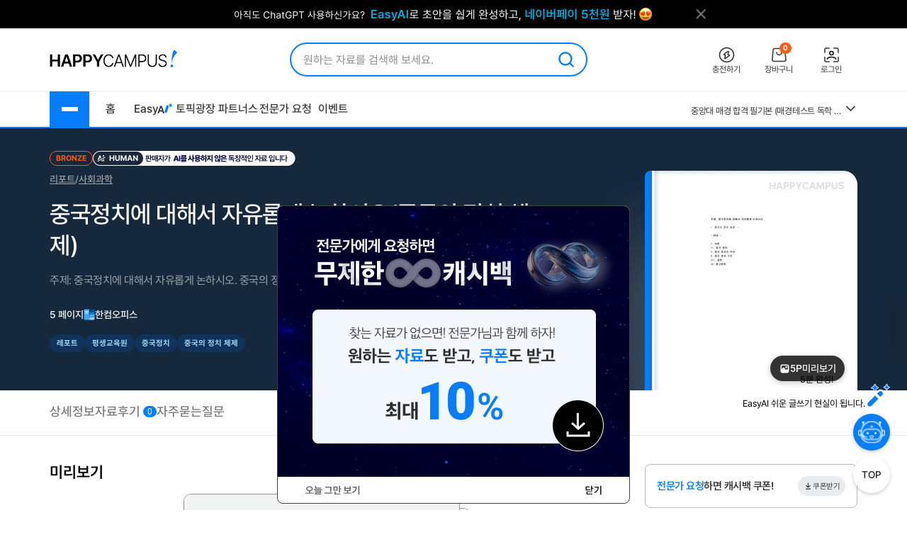

--- FILE ---
content_type: text/html; charset=UTF-8
request_url: https://www.happycampus.com/report-doc/23432454/
body_size: 35308
content:
	<!doctype html>
	<html lang="ko">
	<head>
		<meta charset="utf-8">
		<meta http-equiv="X-UA-Compatible" content="IE=Edge">
				<meta name="robots" content="INDEX, FOLLOW">
		<meta name="title" content="중국정치에 대해서 자유롭게 논하시오(중국의 정치 체제) 레포트">
									<meta name="description" content="중국은 기본적으로 사회주의 및 공산국가 체제를 띠고 있다는 점에서 흔히 우리가 생각하는 자유주의, 민주주의 등의 정치체제나 경제체제와 매우 상이하다. 특히 우리나라는 전세계에서 유일한 분단국가로, 이북에서는 공산주의 독재체제를 띠고 있다는 점에서 북한은 중국과 매우 가깝고도 밀접한 국가이다. 중국은 전 세계에서 가장 높은 인구 수준을 가지고 있기 때문에 우리나라에서도 중국을 대표적인 주요 수출 상대국으로 보고 있으며 중국은 현재 우리나라 기업이 다수 진출해 있는 해외 시장이기도 하다. 특히 중국은 미국과 더불어 G2 시대에서 세계..">
				<meta name="keywords" content="레포트,평생교육원,중국정치,중국의 정치 체제">
										<link rel="canonical" href="https://www.happycampus.com/report-doc/23432454/">
								<meta name="naver-site-verification" content="9d5276990e037d2a259f3dd85f8d386740d2b02d">
			<meta name="msvalidate.01" content="E236260B46612146FC41B9B341F4AE51" />
				<link rel="SHORTCUT ICON" type="image/x-icon" href="/images/v4/favicon.ico">
								<meta property="og:type" content="website">
								<meta property="og:title" content="중국정치에 대해서 자유롭게 논하시오(중국의 정치 체제) 레포트">
								<meta property="og:url" content="https://www.happycampus.com/report-doc/23432454/">
								<meta property="og:image" content="https://www.happycampus.com/doc/cover/23432454/%EC%A4%91%EA%B5%AD%EC%A0%95%EC%B9%98%EC%97%90_%EB%8C%80%ED%95%B4%EC%84%9C_%EC%9E%90%EC%9C%A0%EB%A1%AD%EA%B2%8C_%EB%85%BC%ED%95%98%EC%8B%9C%EC%98%A4_%EC%A4%91%EA%B5%AD%EC%9D%98_%EC%A0%95%EC%B9%98_%EC%B2%B4%EC%A0%9C.jpg">
								<meta property="og:site_name" content="해피캠퍼스">
								<meta property="og:description" content="중국은 기본적으로 사회주의 및 공산국가 체제를 띠고 있다는 점에서 흔히 우리가 생각하는 자유주의, 민주주의 등의 정치체제나 경제체제와 매우 상이하다. 특히 우리나라는 전세계에서 유일한 분단국가로, 이북에서는 공산주의 독재체제를 띠고 있다는 점에서 북한은 중국과 매우 가깝고도 밀접한 국가이다. 중국은 전 세계에서 가장 높은 인구 수준을 가지고 있기 때문에 우리나라에서도 중국을 대표적인 주요 수출 상대국으로 보고 있으며 중국은 현재 우리나라 기업이 다수 진출해 있는 해외 시장이기도 하다. 특히 중국은 미국과 더불어 G2 시대에서 세계..">
								<meta property="og:updated_time" content="2019-09-25T16:51:11+09:00">
								<meta property="article:published_time" content="2019-09-25T09:02:09+09:00">
								<meta property="article:modified_time" content="2019-09-25T16:51:11+09:00">
						
				<link rel="stylesheet" type="text/css" href="/assets/15d4e9db/swiper.css?cssVer=20251126.0" />
<link rel="stylesheet" type="text/css" href="/css/v5/swiper-bundle.min.css?cssVer=20251126.0" />
<link rel="stylesheet" type="text/css" href="/css/v4/common.css?cssVer=20251126.0" />
<link rel="stylesheet" type="text/css" href="/css/pop/pop2009.css?cssVer=20251126.0" />
<link rel="stylesheet" type="text/css" href="/css/v5/doc/detailview.css?cssVer=20251126.0" />
<link rel="stylesheet" type="text/css" href="/css/v5/doc/detailEtc.css?cssVer=20251126.0" />
<script type="text/javascript" src="/assets/2905faa7/jquery.min.js"></script>
<script type="text/javascript" src="https://pagead2.googlesyndication.com/pagead/js/adsbygoogle.js"></script>
<script type="text/javascript" src="/js/swiper-bundle.min.js?jsVer=20251126.0"></script>
<script type="text/javascript" src="/js/plugin/jquery.cycle.all.js?jsVer=20251126.0"></script>
<title>중국정치에 대해서 자유롭게 논하시오(중국의 정치 체제) 레포트</title>
	</head>
	<body>
							<div class="TopBanner">
					<div class="Inner">
						<div id="bannerPcHeaderLine" style="position:relative;width:1025px;height:40px;clear:both;">
		
		<ul style="list-style:none !important;overflow:hidden;width:1025px;height:40px;">
							<li data-bannerPositionSeq='233' data-bannerSeq="3492"><a href="/banner/click/3492" target='_blank'><img src="/images/hcBanner/2025/09/01/3492.png?cd=1763702604" width="1025" alt="AI글쓰기 2.1 업데이트"></a></li>
								</ul>
			</div>

	<script>
		jQuery(function () {
			
			if(typeof bannerSeq === "undefined"){
				bannerSeq = new Array();
			}

			var bannerCycleOpts = {
				fx: 'fade',
				speed: 'fast',
				timeout: 0,
				pagerEvent: 'mouseover',
				slideResize: true,
				containerResize: true,
				width: '100%',
				height: '100%',
				fit: 1,
				speed: 600,
				timeout: 3000,
				//배너가 노출될때 최초 1회 뷰 로그 저장
				before(el) {
					if(typeof $(el).attr('data-bannerSeq') !== "undefined") {
						if(bannerSeq.indexOf($(el).attr('data-bannerPositionSeq')+'-'+$(el).attr('data-bannerSeq')) == -1) {
							$.get("/banner/viewLog/" + $(el).attr('data-bannerSeq'));
							bannerSeq.push($(el).attr('data-bannerPositionSeq')+'-'+$(el).attr('data-bannerSeq'));
							console.log($(el).attr('data-bannerPositionSeq')+'-'+$(el).attr('data-bannerSeq'));
						}
					}
				},
			};

			
			$('#bannerPcHeaderLine > ul').cycle(bannerCycleOpts);

						$.get("/banner/viewLog/3492");
			
		});
	</script>						<button class="BtnClose" style="z-index: 9999">
							<img src="/images/v4/main/btn_top_close.png" alt="닫기" />
						</button>
					</div>
				</div>
				<script>
					const closeButton = document.querySelector('.BtnClose');
					closeButton.addEventListener('click', () => {
						const banner = document.querySelector('.TopBanner');
						banner.style.display = 'none';
					});
				</script>
				
			<div id="wrap_v4">
				
<header id="Header" class="Header">
	<div class="Shell">
		<div class="Inner">

			<article class="CenterBetween">

				<!--2025012291709 :: 로고 :: START-->
				<a href="/" class="Logo">
					<img src="/images/v5/logo/logo_header_hp.png" alt="">
				</a>
				<!--2025012291709 :: 로고 :: END-->

									<!--2025012291742 :: 검색창 :: START-->
					<div id="SearchBar">
						<div class="TextInput_2 NoFocused">
							<form name='search'
								  action="https://www.happycampus.com/search/"
								  accept-charset="utf-8" method="get"
								  onsubmit="return SearchBar.keywordSuggestFormSubmit();">
								<input type="hidden" id="searchType" name="type" value="all">
								<input type="text"
									   id="SearchBarInput"
									   placeholder="원하는 자료를 검색해 보세요."
									   autocomplete="off"
									   value="">
								<button onclick="Common.hcLogTrace(229, 1043); " class="BtnSearch">
									<img src="/icon/v5/layout/icon_1.svg" alt="검색">
								</button>
							</form>

							<div id="SearchBarRecentSearches" class="RecentSearches"
								 style="display: none;">

								<div class="Recent">
									<div class="Title">
										<div class="Text">최근 검색어</div>
										<button class="BtnDelete"
												onclick="SearchBar.latelyKeywordReset();"
											>전체삭제</button>
									</div>
									<div class="Content">
										<div id="NoRecentSearches" class="Type1">최근 검색어 내역이 없습니다.</div>
										<div id="NoAutoSearches" class="Type1">자동완성 내역이 없습니다.</div>
										<ul class="Searching Type2" id="SearchBarKeywordArea">
										</ul>
									</div>
									<div class="BtnClose">
										<button>닫기</button>
									</div>
								</div>
							</div>
						</div>
					</div>
					<!--2025012291742 :: 검색창 :: END-->
					
								<!--2025012291851 :: 버튼 :: START-->
				<ul class="Ul-DVSXRFQ">
					<li>
						<a href="/pay/" class="Item" onclick="Common.hcLogTrace(233, 1149);">
							<div class="ImgBox">
								<img src="/icon/v5/layout/icon_1_1.svg" alt="충전하기">
							</div>
							<div class="Text">충전하기</div>
						</a>
					</li>
					<li>
						<a href="/cart/" class="Item" onclick="Common.hcLogTrace(233, 1154);">
							<div class="ImgBox">
								<img src="/icon/v5/layout/icon_1_2.svg" alt="장바구니">
								<div class="Num">0</div>
							</div>
							<div class="Text">장바구니</div>
						</a>
					</li>
											<li>
							<a href="https://www.happycampus.com/site/login/?returnUrl=https%3A%2F%2Fwww.happycampus.com%2Freport-doc%2F23432454%2F"
									class="Item" onclick="Common.hcLogTrace(233, 1146);">
								<div class="ImgBox">
									<img src="/icon/v5/layout/icon_1_4.svg" alt="로그인">
								</div>
								<div class="Text">로그인</div>
							</a>
						</li>
										</ul>
				<!--2025012291851 :: 버튼 :: END-->
							</article>
		</div>
	</div>
</header>
<nav class="TopNav">
	<div class="Shell">
		<div class="Inner">
			<article class="Box-I6VIE51L">
				<div class="First">
					<div class="MenuWrap">
						<button class="BtnHamburger">
							<span class="Bar"></span>
							<span class="Bar"></span>
							<span class="Bar"></span>
						</button>
						<ul class="MenuFirst">
							<li class="SubTitle">문서광장</li>
														<li>
									<a href="/kndata/report/" class="Item">
										<span>리포트</span>
										<img src="/icon/v5/layout/icon_4.svg" alt="오른쪽 화살표">
									</a>

									<ul class="SubMenu">
																					<li><a href="/kndata/report/12">경영/경제</a></li>
																						<li><a href="/kndata/report/13">공학/기술</a></li>
																						<li><a href="/kndata/report/20">교육학</a></li>
																						<li><a href="/kndata/report/18">농/수산학</a></li>
																						<li><a href="/kndata/report/23">독후감/창작</a></li>
																						<li><a href="/kndata/report/21">법학</a></li>
																						<li><a href="/kndata/report/16">사회과학</a></li>
																						<li><a href="/kndata/report/15">생활/환경</a></li>
																						<li><a href="/kndata/report/22">예체능</a></li>
																						<li><a href="/kndata/report/19">의/약학</a></li>
																						<li><a href="/kndata/report/14">인문/어학</a></li>
																						<li><a href="/kndata/report/17">자연과학</a></li>
																						<li><a href="/kndata/report/25">창업</a></li>
																						<li><a href="/kndata/report/26">디자인소스</a></li>
																						<li><a href="/kndata/report/27">프로그램소스</a></li>
																				</ul>

								</li>
																<li>
									<a href="/kndata/paper/" class="Item">
										<span>논문</span>
										<img src="/icon/v5/layout/icon_4.svg" alt="오른쪽 화살표">
									</a>

									<ul class="SubMenu">
																					<li><a href="/kndata/paper/439">인문학</a></li>
																						<li><a href="/kndata/paper/440">사회과학</a></li>
																						<li><a href="/kndata/paper/441">자연과학</a></li>
																						<li><a href="/kndata/paper/442">공학</a></li>
																						<li><a href="/kndata/paper/443">의약학</a></li>
																						<li><a href="/kndata/paper/444">농수해양학</a></li>
																						<li><a href="/kndata/paper/445">예술체육학</a></li>
																						<li><a href="/kndata/paper/446">학위논문</a></li>
																						<li><a href="/kndata/paper/5061">복합학</a></li>
																				</ul>

								</li>
																<li>
									<a href="/kndata/intro/" class="Item">
										<span>자기소개서</span>
										<img src="/icon/v5/layout/icon_4.svg" alt="오른쪽 화살표">
									</a>

									<ul class="SubMenu">
																					<li><a href="/kndata/intro/4959">취업</a></li>
																						<li><a href="/kndata/intro/4960">학교</a></li>
																						<li><a href="/kndata/intro/66">작성법</a></li>
																						<li><a href="/kndata/intro/4961">면접준비</a></li>
																						<li><a href="/kndata/intro/65">기타</a></li>
																				</ul>

								</li>
																<li>
									<a href="/kndata/resume/" class="Item">
										<span>이력서</span>
										<img src="/icon/v5/layout/icon_4.svg" alt="오른쪽 화살표">
									</a>

									<ul class="SubMenu">
																					<li><a href="/kndata/resume/59">표준 이력서</a></li>
																						<li><a href="/kndata/resume/60">디자인 이력서</a></li>
																						<li><a href="/kndata/resume/61">외국어 이력서</a></li>
																						<li><a href="/kndata/resume/62">이력서 작성법</a></li>
																				</ul>

								</li>
																<li>
									<a href="/kndata/exam/" class="Item">
										<span>시험자료</span>
										<img src="/icon/v5/layout/icon_4.svg" alt="오른쪽 화살표">
									</a>

									<ul class="SubMenu">
																					<li><a href="/kndata/exam/68">자격시험</a></li>
																						<li><a href="/kndata/exam/67">학교</a></li>
																						<li><a href="/kndata/exam/70">기타</a></li>
																				</ul>

								</li>
																<li>
									<a href="/kndata/knou/" class="Item">
										<span>방송통신대</span>
										<img src="/icon/v5/layout/icon_4.svg" alt="오른쪽 화살표">
									</a>

									<ul class="SubMenu">
																					<li><a href="/kndata/knou/72">중간과제물</a></li>
																						<li><a href="/kndata/knou/73">중간시험</a></li>
																						<li><a href="/kndata/knou/74">기말시험</a></li>
																						<li><a href="/kndata/knou/75">계절시험</a></li>
																						<li><a href="/kndata/knou/76">핵심요약노트</a></li>
																						<li><a href="/kndata/knou/346">출석대체 시험/과제</a></li>
																				</ul>

								</li>
																<li>
									<a href="/kndata/form/" class="Item">
										<span>서식</span>
										<img src="/icon/v5/layout/icon_4.svg" alt="오른쪽 화살표">
									</a>

									<ul class="SubMenu">
																					<li><a href="/kndata/form/41">각종계약서</a></li>
																						<li><a href="/kndata/form/52">건설서식</a></li>
																						<li><a href="/kndata/form/47">교육서식</a></li>
																						<li><a href="/kndata/form/50">법률서식</a></li>
																						<li><a href="/kndata/form/51">부서별서식</a></li>
																						<li><a href="/kndata/form/49">생활서식</a></li>
																						<li><a href="/kndata/form/45">업무서식</a></li>
																						<li><a href="/kndata/form/44">회사서식</a></li>
																						<li><a href="/kndata/form/58">기업표준서식</a></li>
																						<li><a href="/kndata/form/55">비즈예문</a></li>
																						<li><a href="/kndata/form/46">사규/규정</a></li>
																						<li><a href="/kndata/form/43">사업계획서</a></li>
																						<li><a href="/kndata/form/56">생활예문</a></li>
																						<li><a href="/kndata/form/53">영문서식</a></li>
																						<li><a href="/kndata/form/57">ISO표준서식</a></li>
																						<li><a href="/kndata/form/524">행정서식</a></li>
																						<li><a href="/kndata/form/48">기타</a></li>
																				</ul>

								</li>
																<li>
									<a href="/kndata/ppt/" class="Item">
										<span>PPT양식</span>
										<img src="/icon/v5/layout/icon_4.svg" alt="오른쪽 화살표">
									</a>

									<ul class="SubMenu">
																					<li><a href="/kndata/ppt/104">만화/애니</a></li>
																						<li><a href="/kndata/ppt/103">이미지소스</a></li>
																						<li><a href="/kndata/ppt/102">패키지자료</a></li>
																						<li><a href="/kndata/ppt/101">다이어그램</a></li>
																						<li><a href="/kndata/ppt/100">뷰티/패션</a></li>
																						<li><a href="/kndata/ppt/99">음식/식품</a></li>
																						<li><a href="/kndata/ppt/98">국가/전통/종교</a></li>
																						<li><a href="/kndata/ppt/97">과학/의료/글로벌</a></li>
																						<li><a href="/kndata/ppt/96">가족/부동산/경제</a></li>
																						<li><a href="/kndata/ppt/95">풍경/여행/동식물</a></li>
																						<li><a href="/kndata/ppt/94">취미/스포츠/레저</a></li>
																						<li><a href="/kndata/ppt/93">학교/교육</a></li>
																						<li><a href="/kndata/ppt/92">IT/컴퓨터/미디어</a></li>
																						<li><a href="/kndata/ppt/91">비즈니스</a></li>
																						<li><a href="/kndata/ppt/105">기타</a></li>
																				</ul>

								</li>
																<li>
									<a href="/kndata/corp/" class="Item">
										<span>기업보고서</span>
										<img src="/icon/v5/layout/icon_4.svg" alt="오른쪽 화살표">
									</a>

									<ul class="SubMenu">
																					<li><a href="/kndata/corp/106">대기업</a></li>
																						<li><a href="/kndata/corp/107">중견기업</a></li>
																						<li><a href="/kndata/corp/4962">중소기업</a></li>
																				</ul>

								</li>
																<li>
									<a href="/kndata/biz/" class="Item">
										<span>전문자료</span>
										<img src="/icon/v5/layout/icon_4.svg" alt="오른쪽 화살표">
									</a>

									<ul class="SubMenu">
																					<li><a href="/kndata/biz/80">세미나자료</a></li>
																				</ul>

								</li>
																<li>
									<a href="/kndata/cover/" class="Item">
										<span>표지/속지</span>
										<img src="/icon/v5/layout/icon_4.svg" alt="오른쪽 화살표">
									</a>

									<ul class="SubMenu">
																					<li><a href="/kndata/cover/88">표지</a></li>
																						<li><a href="/kndata/cover/89">리포트속지</a></li>
																				</ul>

								</li>
																<li>
									<a href="/kndata/knowhow/" class="Item">
										<span>노하우</span>
										<img src="/icon/v5/layout/icon_4.svg" alt="오른쪽 화살표">
									</a>

									<ul class="SubMenu">
																					<li><a href="/kndata/knowhow/5023">구매/판매대행</a></li>
																						<li><a href="/kndata/knowhow/5030">글쓰기</a></li>
																						<li><a href="/kndata/knowhow/5024">데이터분석</a></li>
																						<li><a href="/kndata/knowhow/5025">마케팅</a></li>
																						<li><a href="/kndata/knowhow/5026">블로그 수익화</a></li>
																						<li><a href="/kndata/knowhow/5027">쇼핑몰/스토어</a></li>
																						<li><a href="/kndata/knowhow/5028">유튜브</a></li>
																						<li><a href="/kndata/knowhow/5029">전자책/출판</a></li>
																						<li><a href="/kndata/knowhow/5035">결혼</a></li>
																						<li><a href="/kndata/knowhow/5036">공부</a></li>
																						<li><a href="/kndata/knowhow/5037">다이어트</a></li>
																						<li><a href="/kndata/knowhow/5038">디자인</a></li>
																						<li><a href="/kndata/knowhow/5039">요리레시피</a></li>
																						<li><a href="/kndata/knowhow/5040">법률</a></li>
																						<li><a href="/kndata/knowhow/5041">부동산</a></li>
																						<li><a href="/kndata/knowhow/5042">유학</a></li>
																						<li><a href="/kndata/knowhow/5043">자동차</a></li>
																						<li><a href="/kndata/knowhow/5044">재테크</a></li>
																						<li><a href="/kndata/knowhow/5045">중고거래</a></li>
																						<li><a href="/kndata/knowhow/5046">프레젠테이션</a></li>
																						<li><a href="/kndata/knowhow/5047">프리랜서</a></li>
																						<li><a href="/kndata/knowhow/5048">학교</a></li>
																						<li><a href="/kndata/knowhow/5049">회사</a></li>
																						<li><a href="/kndata/knowhow/5034">기타</a></li>
																				</ul>

								</li>
															<li class="SubTitle">자격시험</li>
							<li>
								<a href="/qualifyingExam/" class="Item">
									<span>기출문제상세</span>
									<img src="/icon/v5/layout/icon_4.svg" alt="오른쪽 화살표">
								</a>
								<ul class="SubMenu">
																			<li><a href="/qualifyingExam/list/engineer/">기사</a></li>
																				<li><a href="/qualifyingExam/list/industrialEngineer/">산업기사</a></li>
																				<li><a href="/qualifyingExam/list/craftsman/">기능사</a></li>
																				<li><a href="/qualifyingExam/list/nationalProfessionalQualification/">국가전문자격</a></li>
																				<li><a href="/qualifyingExam/list/socialWorker/">사회복지사</a></li>
																				<li><a href="/qualifyingExam/list/computerProficiency/">컴퓨터활용능력</a></li>
																				<li><a href="/qualifyingExam/list/koreanHistory/">한국사능력검정</a></li>
																		</ul>
							</li>
							<li class="SubTitle">테마광장</li>
							<li>
								<a href="/themeSquare/main/?cate1=5692" class="Item">
									<span>간호학</span>
									<img src="/icon/v5/layout/icon_4.svg" alt="오른쪽 화살표">
								</a>
								<ul class="SubMenu">
									<li><a href="/themeSquare/list/?cate1=5692&cate2=5697">학업계획서</a></li>
									<li><a href="/themeSquare/list/?cate1=5692&cate2=5693">간호진단</a></li>
									<li><a href="/themeSquare/list/?cate1=5692&cate2=5695">CASESTUDY</a></li>
									<li><a href="/themeSquare/list/?cate1=5692&cate2=5698">국가고시</a></li>
									<li><a href="/themeSquare/list/?cate1=5692&cate2=5699">자기소개서</a></li>
								</ul>
							</li>
							<li>
								<a href="/themeSquare/main/?cate1=5887" class="Item">
									<span>유아교육학</span>
									<img src="/icon/v5/layout/icon_4.svg" alt="오른쪽 화살표">
								</a>
								<ul class="SubMenu">
									<li><a href="/themeSquare/list/?cate1=5887&cate2=5889">학업계획서</a></li>
									<li><a href="/themeSquare/list/?cate1=5887&cate2=5889">리포트</a></li>
									<li><a href="/themeSquare/list/?cate1=5887&cate2=5890">관찰일지</a></li>
									<li><a href="/themeSquare/list/?cate1=5887&cate2=5891">실습일지</a></li>
									<li><a href="/themeSquare/list/?cate1=5887&cate2=5892">자기소개서</a></li>
								</ul>
							<li>
								<a href="/themeSquare/list/?cate1=13069&cate2=13091" class="Item">
									<span>사회복지사</span>
									<img src="/icon/v5/layout/icon_4.svg" alt="오른쪽 화살표">
								</a>
								<ul class="SubMenu">
									<li><a href="/themeSquare/list/?cate1=13069&cate2=13091">사회복지개론</a></li>
									<li><a href="/themeSquare/list/?cate1=13069&cate2=13095">인간행동과사회환경</a></li>
									<li><a href="/themeSquare/list/?cate1=13069&cate2=13097">사회복지정책론</a></li>
									<li><a href="/themeSquare/list/?cate1=13069&cate2=13099">사회복지법제</a></li>
									<li><a href="/themeSquare/list/?cate1=13069&cate2=13101">사회복지실천론</a></li>
									<li><a href="/themeSquare/list/?cate1=13069&cate2=13103">사회복지실천기술론</a></li>
									<li><a href="/themeSquare/list/?cate1=13069&cate2=13107">사회복지조사론</a></li>
								</ul>
							</li>
							<li>
								<a href="/themeSquare/list/?cate1=13077&cate2=13155" class="Item">
									<span>평생교육사</span>
									<img src="/icon/v5/layout/icon_4.svg" alt="오른쪽 화살표">
								</a>
								<ul class="SubMenu">
									<li><a href="/themeSquare/list/?cate1=13077&cate2=13155">평생교육론</a></li>
									<li><a href="/themeSquare/list/?cate1=13077&cate2=13157">평생교육방법론</a></li>
									<li><a href="/themeSquare/list/?cate1=13077&cate2=13159">평생교육경영론</a></li>
									<li><a href="/themeSquare/list/?cate1=13077&cate2=13161">평생교육프로그램개발론</a></li>
									<li><a href="/themeSquare/list/?cate1=13077&cate2=13165">평생교육실습</a></li>
								</ul>
							</li>
							<li>
								<a href="/themeSquare/main/?cate1=994" class="Item">
									<span>독후감</span>
									<img src="/icon/v5/layout/icon_4.svg" alt="오른쪽 화살표">
								</a>
								<ul class="SubMenu">
									<li><a href="/themeSquare/list/?cate1=994&cate2=995">자기계발</a></li>
									<li><a href="/themeSquare/list/?cate1=994&cate2=996">경제/경영</a></li>
									<li><a href="/themeSquare/list/?cate1=994&cate2=997">수필/시</a></li>
									<li><a href="/themeSquare/list/?cate1=994&cate2=998">인문/교양</a></li>
									<li><a href="/themeSquare/list/?cate1=994&cate2=999">소설/문학</a></li>
									<li><a href="/themeSquare/list/?cate1=994&cate2=1000">역사/문화</a></li>
									<li><a href="/themeSquare/list/?cate1=994&cate2=5612">사회/정치</a></li>
									<li><a href="/themeSquare/list/?cate1=994&cate2=5613">과학/공학</a></li>
									<li><a href="/themeSquare/list/?cate1=994&cate2=5614">종교/예술</a></li>
									<li><a href="/themeSquare/list/?cate1=994&cate2=1001">기타</a></li>
									<!-- li><a href="/themeSquare/list/?cate1=994&cate2=5912">도서요약본</a></li -->
								</ul>
							</li>
							<li>
								<a href="/themeSquare/main/?cate1=1002" class="Item">
									<span>자기소개서</span>
									<img src="/icon/v5/layout/icon_4.svg" alt="오른쪽 화살표">
								</a>
								<ul class="SubMenu">
									<li><a href="/themeSquare/list/?cate1=1002&cate2=1003">공사/공기업</a></li>
									<li><a href="/themeSquare/list/?cate1=1002&cate2=1004">100대 기업</a></li>
									<li><a href="/themeSquare/list/?cate1=1002&cate2=1005">의료/복지</a></li>
									<li><a href="/themeSquare/list/?cate1=1002&cate2=1006">교육</a></li>
									<li><a href="/themeSquare/list/?cate1=1002&cate2=1007">공무원/군인</a></li>
								</ul>
							</li>
							<li>
								<a href="/themeSquare/list/?cate1=5687&cate2=5688" class="Item">
									<span>학업계획서</span>
									<img src="/icon/v5/layout/icon_4.svg" alt="오른쪽 화살표">
								</a>
								<ul class="SubMenu">
									<li><a href="/themeSquare/list/?cate1=5687&cate2=5688">대입/수시</a></li>
									<li><a href="/themeSquare/list/?cate1=5687&cate2=5689">편입학</a></li>
									<li><a href="/themeSquare/list/?cate1=5687&cate2=5690">대학원</a></li>
									<li><a href="/themeSquare/list/?cate1=5687&cate2=5691">대외활동/기타</a></li>
								</ul>
							</li>
							<li>
								<a href="/themeSquare/main/?cate1=14107" class="Item">
									<span>노하우</span>
									<img src="/icon/v5/layout/icon_4.svg" alt="오른쪽 화살표">
								</a>
								<ul class="SubMenu">
									<li><a href="/themeSquare/list/?cate1=14107&cate2=14110">N잡</a></li>
									<li><a href="/themeSquare/list/?cate1=14107&cate2=14109">직무스킬</a></li>
									<li><a href="/themeSquare/list/?cate1=14107&cate2=14111">취업스킬</a></li>
									<li><a href="/themeSquare/list/?cate1=14107&cate2=14108">라이프</a></li>
								</ul>
							</li>
							<li>
								<a href="/themeSquare/main/?cate1=14114" class="Item">
									<span>서식존</span>
									<img src="/icon/v5/layout/icon_4.svg" alt="오른쪽 화살표">
								</a>
								<ul class="SubMenu">
									<li><a href="/themeSquare/list/?cate1=14114&cate2=14118"><em>각종계약서</em></a></li>
									<li><a href="/themeSquare/list/?cate1=14114&cate2=14144"><em>건설서식</em></a></li>
									<li><a href="/themeSquare/list/?cate1=14114&cate2=14130"><em>교육서식</em></a></li>
									<li><a href="/themeSquare/list/?cate1=14114&cate2=14138"><em>법률서식</em></a></li>
									<li><a href="/themeSquare/list/?cate1=14114&cate2=14142"><em>부서별서식</em></a></li>
									<li><a href="/themeSquare/list/?cate1=14114&cate2=14128"><em>사규/규정</em></a></li>
									<li><a href="/themeSquare/list/?cate1=14114&cate2=14122"><em>사업계획서</em></a></li>
									<li><a href="/themeSquare/list/?cate1=14114&cate2=14134"><em>생활서식</em></a></li>
									<li><a href="/themeSquare/list/?cate1=14114&cate2=14126"><em>업무서식</em></a></li>
									<li><a href="/themeSquare/list/?cate1=14114&cate2=14146"><em>영문서식</em></a></li>
									<li><a href="/themeSquare/list/?cate1=14114&cate2=14148"><em>행정서식</em></a></li>
								</ul>
							</li>
							<!-- <li>
								<a href="/helpdesk/notice/" class="Btn-SB5MFZS">
									공지사항
								</a>
								<a href="/helpdesk/" class="Btn-SB5MFZS">
									<img src="/icon/v5/layout/icon_6.png" alt="고객센터">
									고객센터
								</a>
							</li> -->
						</ul>
					</div>
					<ul class="Ul-EJF97NJ">
						<li>
							<a href="/">홈</a>
						</li>
						<li>
							<a href="https://write.happycampus.com" onclick="Common.hcLogTrace(233, 12406);" target="_blank">
								<span>Easy</span>
								<img src="/icon/v5/layout/icon_3.svg" alt="이지에이아이">
							</a>
						</li>
						<li>
							<a href="/aiWrite/topicSquare/" target="_blank" onclick="Common.hcLogTrace(233, 12388);">토픽광장</a>
						</li>
						<li>
							<a href="https://partners.happycampus.com" target="_blank" onclick="Common.hcLogTrace(233, 12379);">파트너스</a>
						</li>
						<li>
							<a href="https://request.happycampus.com"
									target="_blank"
									onclick="Common.hcLogTrace(233, 12418);">전문가 요청</a>
						</li>
						<li>
							<a href="/helpdesk/event/?viewType=ing">이벤트</a>
						</li>
					</ul>
				</div>

									<!-- 인기자료 :: start -->
					<div class="Second">
						<div class="Box-LZ40AJ1">
							<div class="Line"></div>
							<div class="Swiper-7025OKI swiper">
								<div class="swiper-wrapper">
																			<div class="swiper-slide" title="2025년 영양사 요점정리(영양갱)">
											<a href="/exam-doc/23389452/"
													class="Item">
												2025년 영양사 요점정리(영양갱)											</a>
										</div>
																			<div class="swiper-slide" title="중앙대 매경 합격 필기본 (매경테스트 독학 필수자료)">
											<a href="/exam-doc/27573788/"
													class="Item">
												중앙대 매경 합격 필기본 (매경테스트 독학 필수자료)											</a>
										</div>
																			<div class="swiper-slide" title="90회 KPM 구매자재관리총론 기출문제(75문제)">
											<a href="/exam-doc/30715769/"
													class="Item">
												90회 KPM 구매자재관리총론 기출문제(75문제)											</a>
										</div>
																			<div class="swiper-slide" title="[2026년 대비] 2025년도 분당서울대학교병원 AI면접 인증O(자세한 정리, 따성지, 투표 O)">
											<a href="/intro-doc/31349531/"
													class="Item">
												[2026년 대비] 2025년도 분당서울대학교병원 AI면접 인증O(자세한 정리, 따성지, 투표 O)											</a>
										</div>
																			<div class="swiper-slide" title="[2026년 대비] 2025년도 한림대학교 성심병원 최종합격자 AI면접 인증O(정말 상세한 정리, 따성지, 투표 O)">
											<a href="/intro-doc/32361956/"
													class="Item">
												[2026년 대비] 2025년도 한림대학교 성심병원 최종합격자 AI면접 인증O(정말 상세한 정리, 따성지, 투표 O)											</a>
										</div>
																			<div class="swiper-slide" title="구매자재관리사 구매자재관리 총론 필수 개념 요약 및 92회 기출 복기 문제">
											<a href="/exam-doc/33065914/"
													class="Item">
												구매자재관리사 구매자재관리 총론 필수 개념 요약 및 92회 기출 복기 문제											</a>
										</div>
																			<div class="swiper-slide" title="[2026 대비] 2025 중앙대학교병원 서울(흑석) AI 면접, 질문+대본 수록(합격 인증 O, 상세한 대본)">
											<a href="/intro-doc/31349211/"
													class="Item">
												[2026 대비] 2025 중앙대학교병원 서울(흑석) AI 면접, 질문+대본 수록(합격 인증 O, 상세한 대본)											</a>
										</div>
																			<div class="swiper-slide" title="2025년 삼육부산병원 간호사 합격 자기소개서와 면접자료">
											<a href="/intro-doc/33198732/"
													class="Item">
												2025년 삼육부산병원 간호사 합격 자기소개서와 면접자료											</a>
										</div>
																			<div class="swiper-slide" title="인천힘찬종합병원 간호직 면접족보(최신 면접 기출질문&amp;모범답안, 압박 면접 기출질문, 1분 자기소개)">
											<a href="/intro-doc/33247736/"
													class="Item">
												인천힘찬종합병원 간호직 면접족보(최신 면접 기출질문&amp;모범답안, 압박 면접 기출질문, 1분 자기소개)											</a>
										</div>
																			<div class="swiper-slide" title="푸르니 티처스 목차 정리">
											<a href="/exam-doc/29328767/"
													class="Item">
												푸르니 티처스 목차 정리											</a>
										</div>
																	</div>
							</div>
							<button class="BtnMore">
								<img src="/icon/v5/layout/icon_7.svg" alt="더보기">
							</button>
							<div class="Layer-2OERKJY">
								<div class="Title"><span class="Color_Primary">인기</span> 자료</div>
								<ul class="Ranking">
																			<li>
											<a href="/exam-doc/23389452/"
													title="2025년 영양사 요점정리(영양갱)">
												1. 2025년 영양사 요점정리(영양갱)											</a>
										</li>
																			<li>
											<a href="/exam-doc/27573788/"
													title="중앙대 매경 합격 필기본 (매경테스트 독학 필수자료)">
												2. 중앙대 매경 합격 필기본 (매경테스트 독학 필수자료)											</a>
										</li>
																			<li>
											<a href="/exam-doc/30715769/"
													title="90회 KPM 구매자재관리총론 기출문제(75문제)">
												3. 90회 KPM 구매자재관리총론 기출문제(75문제)											</a>
										</li>
																			<li>
											<a href="/intro-doc/31349531/"
													title="[2026년 대비] 2025년도 분당서울대학교병원 AI면접 인증O(자세한 정리, 따성지, 투표 O)">
												4. [2026년 대비] 2025년도 분당서울대학교병원 AI면접 인증O(자세한 정리, 따성지, 투표 O)											</a>
										</li>
																			<li>
											<a href="/intro-doc/32361956/"
													title="[2026년 대비] 2025년도 한림대학교 성심병원 최종합격자 AI면접 인증O(정말 상세한 정리, 따성지, 투표 O)">
												5. [2026년 대비] 2025년도 한림대학교 성심병원 최종합격자 AI면접 인증O(정말 상세한 정리, 따성지, 투표 O)											</a>
										</li>
																			<li>
											<a href="/exam-doc/33065914/"
													title="구매자재관리사 구매자재관리 총론 필수 개념 요약 및 92회 기출 복기 문제">
												6. 구매자재관리사 구매자재관리 총론 필수 개념 요약 및 92회 기출 복기 문제											</a>
										</li>
																			<li>
											<a href="/intro-doc/31349211/"
													title="[2026 대비] 2025 중앙대학교병원 서울(흑석) AI 면접, 질문+대본 수록(합격 인증 O, 상세한 대본)">
												7. [2026 대비] 2025 중앙대학교병원 서울(흑석) AI 면접, 질문+대본 수록(합격 인증 O, 상세한 대본)											</a>
										</li>
																			<li>
											<a href="/intro-doc/33198732/"
													title="2025년 삼육부산병원 간호사 합격 자기소개서와 면접자료">
												8. 2025년 삼육부산병원 간호사 합격 자기소개서와 면접자료											</a>
										</li>
																			<li>
											<a href="/intro-doc/33247736/"
													title="인천힘찬종합병원 간호직 면접족보(최신 면접 기출질문&amp;모범답안, 압박 면접 기출질문, 1분 자기소개)">
												9. 인천힘찬종합병원 간호직 면접족보(최신 면접 기출질문&amp;모범답안, 압박 면접 기출질문, 1분 자기소개)											</a>
										</li>
																			<li>
											<a href="/exam-doc/29328767/"
													title="푸르니 티처스 목차 정리">
												10. 푸르니 티처스 목차 정리											</a>
										</li>
																	</ul>
							</div>
						</div>
					</div>
					<script>
						window.addEventListener('DOMContentLoaded', () => {
							// set vars: html element 변수 설정
							const btnMore = document.querySelector('.Box-LZ40AJ1 .BtnMore');
							const topSaleDocListLayer = document.querySelector('.Layer-2OERKJY');

							// 인기 자료 목록 더보기 클릭 이벤트
							btnMore.addEventListener('click', () => {
								topSaleDocListLayer.classList.toggle('Open');
								btnMore.classList.toggle('On');
							});

							// 화면 클릭시 인기자료 목록 숨김 이벤트 처리
							document.addEventListener('click', function(event) {
								if (!btnMore.contains(event.target)
									&& !topSaleDocListLayer.contains(event.target)) {

									topSaleDocListLayer.classList.remove('Open');
									btnMore.classList.remove('On');
								}
							});

							// 인기 자료 목록 swiper 설정
							const swiper7 = new Swiper('.Swiper-7025OKI', {
								direction: "vertical",
								height: 18,
								slidesPerView: 1,
								loop: true,
								autoplay: {
									delay: 2500,
									disableOnInteraction: false,
								},
							});

							swiper7.el.addEventListener('mouseenter', function () {
								swiper7.autoplay.stop();
							});

							swiper7.el.addEventListener('mouseleave', function () {
								swiper7.autoplay.start();
							});
						});
					</script>
					<!-- 인기자료 :: end -->
							</article>
		</div>
	</div>
</nav>	<div class="MainWrap">

	

<div class="Inner">
	<!-- 상단 -->
	
<section class="Sec-FCJQLBZ">
	<div class="Shell">
		<div class="Inner">
			<article class="GridBox">
				<div class="First">
					<div class="FlagBox">
						<span class="Flag_12 Style5">
										<span>BRONZE</span>
										<div class="Tooltip_3">BRONZE 등급의 판매자 자료</div>
									</span>													<span class="ExceptionAiFlag Flag_12">
								<span class="ImgBox"><img src="/images/v5/doc/detailView/icon_human.gif" alt="non-ai"></span>
								<div class="Tooltip_3">판매자가 AI를 사용하지 않은 독창적인 자료</div>
							</span>
												</div>
					<div class="Category">
														<a href="/kndata/report/" onclick="Common.hcLogTrace(204, 887);">리포트</a>
																	<span>/</span>
																	<a href="/kndata/report/16/" onclick="Common.hcLogTrace(204, 887);">사회과학</a>
													</div>
										<h1 class="Title" id="docTitle" style="font-size: 34px;
							line-height: 44.2px;">중국정치에 대해서 자유롭게 논하시오(중국의 정치 체제)</h1>

					
					<div class="Sub" id="docIntro" style="display: -webkit-box;">주제: 중국정치에 대해서 자유롭게 논하시오.
중국의 정치 체제 </div>
					<div class="Info">
						<div class="Page">
															<div>5 페이지</div>
														<span class="Type">
								<img src='/images/v5/common/fileIcons/hwp.svg' class='im_p' alt=''> 한컴오피스 							</span>
						</div>
						<div class="Date">
						<span>
							최초등록일 <strong>2019.09.25</strong>
						</span>
							<span>
							최종저작일
							<strong>
								2019.09							</strong>
						</span>
						</div>
					</div>
					<script>
						const docTitle = document.getElementById('docTitle');
						const docIntro = document.getElementById('docIntro');
						// 높이가 100px이상일 때 docIntro를 숨김
						if (docTitle && docTitle.offsetHeight > 100) {
							docIntro.style.display = 'none';
						}
					</script>
					<div class="Box-QY1A5E8">
													<div class="TagBox">
																	<a href="/search/?qu=%EB%A0%88%ED%8F%AC%ED%8A%B8"
											class="Flag_9"
											target="_blank"
											onclick="Common.hcLogTrace(204, 907);">
										레포트									</a>
																	<a href="/search/?qu=%ED%8F%89%EC%83%9D%EA%B5%90%EC%9C%A1%EC%9B%90"
											class="Flag_9"
											target="_blank"
											onclick="Common.hcLogTrace(204, 907);">
										평생교육원									</a>
																	<a href="/search/?qu=%EC%A4%91%EA%B5%AD%EC%A0%95%EC%B9%98"
											class="Flag_9"
											target="_blank"
											onclick="Common.hcLogTrace(204, 907);">
										중국정치									</a>
																	<a href="/search/?qu=%EC%A4%91%EA%B5%AD%EC%9D%98+%EC%A0%95%EC%B9%98+%EC%B2%B4%EC%A0%9C"
											class="Flag_9"
											target="_blank"
											onclick="Common.hcLogTrace(204, 907);">
										중국의 정치 체제									</a>
															</div>
											</div>
				</div>

				<div class="Second">
											<div class="Preview">
							<img src="/icon/v5/doc/detailView/icon_12.svg" alt="">
							<span class="Roboto">5P</span> 미리보기
						</div>
						
					<div class="Layer-ER6RUHN">
						<button class="BtnLayerClose">
							<img src="/icon/v5/doc/detailView/icon_35.svg" alt="닫기">
						</button>
						<div class="Body">
							<div id="GuideText"></div>
														<div class="thumb_list_w Swiper-L759VRB">
								<div id="preview_area" class="thumb_list"></div>
							</div>
						</div>
					</div>
											<script>
							document.addEventListener('DOMContentLoaded', function () {
								document.querySelectorAll('.BtnLayerThumbnail').forEach(function (button) {
									button.addEventListener('click', function (event) {
										const layer = this.closest('.Second').querySelector('.Layer-ER6RUHN');

										layer.classList.toggle('On');

										event.stopPropagation();
									});
								});

								document.querySelectorAll('.Layer-ER6RUHN').forEach(function (layer) {
									layer.addEventListener('click', function (event) {
										event.stopPropagation();
									});
								});

								document.addEventListener('click', function (event) {
									document.querySelectorAll('.Layer-ER6RUHN').forEach(function (layer) {
										if (!layer.contains(event.target) && !event.target.closest('.BtnLayerThumbnail')) {
											layer.classList.remove('On');
										}
									});
								});

								document.querySelectorAll('.Layer-ER6RUHN .BtnLayerClose').forEach(function (button) {
									button.addEventListener('click', function (event) {
										const layer = this.closest('.Layer-ER6RUHN');
										layer.classList.remove('On');
										event.stopPropagation();
									});
								});
							});
						</script>
											<div class="Data">
													<img src="https://image4.happycampus.com/Production/thumb212/2019/09/25/data23432454-0001.jpg" alt="중국정치에 대해서 자유롭게 논하시오(중국의 정치 체제)" style="width:195px;"/>
												</div>
					<button class="BtnLayerThumbnail">
						<img src="/images/v5/thumbnailSketchBg/bookcover.png" alt="">
					</button>
				</div>
			</article>
		</div>
	</div>
</section>	<!-- 상단 :: END -->

	<section>
		<!-- tab -->
		<div class="TabMenu">
			<div class="Shell">
				<div class="Inner">
					<div class="TabsContainer">
						<a class="Menu" href="#tab1">상세정보</a>
												<a class="Menu" href="#tab3">자료후기 <span class="Num">0</span></a>
						<a class="Menu" href="#tab4">자주묻는질문</a>
						<span class="MenuSlider" style="width: 0; left: 486px;"></span>
					</div>
				</div>
			</div>
		</div>
		<!-- tab -->

		<div class="Shell">
			<div class="Inner">
				<article class="ContentWrap">
					<!-- left -->
					<div class="Left">
						
				<!-- left tab contents :: START -->
				<ul>
					<li id='tab1' class='TabContent'>		<article id="DetailViewArticle">
			<div class="ContentTitle" style="margin-bottom: 0;">
				<div class="First">
					<h2>미리보기</h2>
				</div>
				<div class="Second">
					<div>
						<button onclick="viewerObj.previewOpen()" class="Btn-RS8113J">
							<span>접어두기</span>
							<img src="/icon/v5/doc/detailView/icon_15.svg" alt="화살표">
						</button>
					</div>
				</div>
				<script>
					// 미리보리 펼쳐보기
					function toggleSwiper() {
						const swiperContainer = document.querySelector(".Box-OOM1QBMU");
						const button = document.querySelector(".Btn-RS8113J");
						const text = button.querySelector("span");
						const arrow = button.querySelector("img");
						const layer = document.querySelector(".Box-S1BLNR9");

						const isHidden = swiperContainer.classList.toggle("Hidden");

						button.classList.toggle("Active", !isHidden);
						text.textContent = isHidden ? "펼쳐보기" : "접어두기";
						arrow.style.transform = isHidden ? "rotate(180deg)" : "rotate(0deg)";
						layer.classList.toggle("Active");

						if (isHidden) {
							swiperContainer.style.opacity = "0";
							setTimeout(() => swiperContainer.style.display = "none", 500);
						} else {
							swiperContainer.style.display = "block";
							setTimeout(() => swiperContainer.style.opacity = "1", 10);
						}
					}

				</script>
			</div>

			<!--미리보기 동적영역-->
			<div class="Box-OOM1QBMU" id="DetailPreview"></div>

		</article>
			<!-- 소개 :: START -->
	<article>
		<div class="ContentTitle">
			<div class="First">
				<h2>소개</h2>
			</div>
			<div class="Second"></div>
		</div>
		<div class="Text-UTIE21H">
			주제: 중국정치에 대해서 자유롭게 논하시오.<br />
중국의 정치 체제 		</div>
	</article>
	<!-- 소개 :: END -->


				<!-- 목차 :: START -->
		<article>
			<div class="ContentTitle">
				<div class="First">
					<h2>목차</h2>
				</div>
				<div class="Second"></div>
			</div>
			<div class="Text-9KNZZLG7">
				I. 서론<br />
<br />
II. 중국 정치<br />
1. 중국 정치의 역사<br />
2. 중국 정치 구조<br />
<br />
III. 결론<br />
<br />
IV. 참고문헌			</div>
		</article>
		<!-- 목차 :: END -->
	

		<!-- 본문내용 :: START -->
	<article>
		<div class="ContentTitle">
			<div class="First">
				<h2>본문내용</h2>
			</div>
			<div class="Second"></div>
		</div>
		<div class="Text-RW59HP0J">
			중국은 기본적으로 사회주의 및 공산국가 체제를 띠고 있다는 점에서 흔히 우리가 생각하는 자유주의, 민주주의 등의 정치체제나 경제체제와 매우 상이하다. 특히 우리나라는 전세계에서 유일한 분단국가로, 이북에서는 공산주의 독재체제를 띠고 있다는 점에서 북한은 중국과 매우 가깝고도 밀접한 국가이다. 중국은 전 세계에서 가장 높은 인구 수준을 가지고 있기 때문에 우리나라에서도 중국을 대표적인 주요 수출 상대국으로 보고 있으며 중국은 현재 우리나라 기업이 다수 진출해 있는 해외 시장이기도 하다. 특히 중국은 미국과 더불어 G2 시대에서 세계 경제에 막대한 영향력을 미치는 국가로 알려져 있으며, 경제 및 사회, 군사 영역에서 중국의 영향력은 갈수록 더욱 증가하고 있는 실정이다.<br />
본고에서 특별히 분석하고자 하는 부분은 중국의 정치 체제인데, 중국의 정치체제는 공산당 일원 체제로 운영되고 있다. 이는 우리나라와 대표적인 민주주의 국가인 미국에서 취하는 의원 및 여러 당의 상호작용으로 운영되는 정치체제와 매우 상이하다. 		</div>
	</article>
	<!-- 본문내용 :: END -->

<!-- 참고문헌 :: START -->
<article>
	<div class="ContentTitle">
		<div class="First">
			<h2>참고자료</h2>
		</div>
		<div class="Second"></div>
	</div>
	<div class="Text-K3MM4BM7">
								· 안정애, 『중국사 다이제스트 100』, 가람기획, 2012.							<br>
											· 김태만 외 3명, 「쉽게 이해하는 중국문화」, 다락원, 2011.						</div>
</article>
<!-- 참고문헌 :: END -->	<!-- 태그 :: START -->
	<article>
		<div class="ContentTitle">
			<div class="First">
				<h2>태그</h2>
			</div>
			<div class="Second"></div>
		</div>
		<ul class="Ul-OHFDIJH">
											<li>
					<a href="/search/?qu=%EB%A0%88%ED%8F%AC%ED%8A%B8"
							target="_blank"
							onclick="Common.hcLogTrace(204, 907);">
						# 레포트					</a>
				</li>
											<li>
					<a href="/search/?qu=%ED%8F%89%EC%83%9D%EA%B5%90%EC%9C%A1%EC%9B%90"
							target="_blank"
							onclick="Common.hcLogTrace(204, 907);">
						# 평생교육원					</a>
				</li>
											<li>
					<a href="/search/?qu=%EC%A4%91%EA%B5%AD%EC%A0%95%EC%B9%98"
							target="_blank"
							onclick="Common.hcLogTrace(204, 907);">
						# 중국정치					</a>
				</li>
											<li>
					<a href="/search/?qu=%EC%A4%91%EA%B5%AD%EC%9D%98+%EC%A0%95%EC%B9%98+%EC%B2%B4%EC%A0%9C"
							target="_blank"
							onclick="Common.hcLogTrace(204, 907);">
						# 중국의 정치 체제					</a>
				</li>
					</ul>
	</article>
	<!-- 태그 :: END -->
</li>
					<li id='tab2' class='TabContent'></li>
					<li id='tab3' class='TabContent'><!-- 자료후기 :: START -->
	<article>
		<div class="ContentTitle">
			<div class="First">
				<h2>자료후기</h2>
			</div>
			<div class="Second"></div>
		</div>
		<div class="Box-ELISYKIG">
			<div class="CommentArea">
				<ul class="Ul-0MFKRBO" id="docOpinionList"></ul>
				<div class="SummaryArea">
					<div class="Title">
						<div>
							<img src="/icon/v5/doc/detailView/icon_21.svg" alt="">
						</div>
						<div>Ai 리뷰</div>
					</div>
					<div class="Detail">
						판매자가 제공한 자료는 체계적인 구성으로 되어 있어 복잡한 내용을 과제에 쉽게 활용 할 수 있었습니다. 앞으로도 이러한 좋은 자료들이 많이 등록되기를 기대합니다.					</div>
				</div>
				<div class="BtnBox-CQEMVIY9" id="docOpinionListMoreBtn" style="display:none;">
					<button class="BtnMore">
						<span>더보기</span>
						<img src="/icon/v5/doc/detailView/icon_15.svg" alt="토글 화살표">
					</button>
				</div>
				<script>
					document.addEventListener("DOMContentLoaded", function () {
						document.querySelectorAll(".Box-ELISYKIG .CommentArea").forEach((component) => {
							const btn = component.querySelector(".BtnBox-CQEMVIY9 .BtnMore");
							const ul = component.querySelector(".Ul-0MFKRBO");
							const span = btn.querySelector("span");

							btn.addEventListener("click", () => {
								const isOpen = ul.classList.toggle("Open");
								span.textContent = isOpen ? "닫기" : "더보기";
							});
						});
					});
				</script>
			</div>
			<script>
				window.addEventListener('DOMContentLoaded', () => {
					DocDetailOpinionList.init({
						viewTypeOrVer: 'pcV5',
						docSeq: 23432454,
						page: 1,
						pageSize: 100,
						listFilterMemberAuthPhone: false,
					});
					DocDetailOpinionList.getList(true);
				});
			</script>
		</div>

	</article>
<!-- 자료후기 :: END --></li>
					<li id='tab4' class='TabContent'><!-- FAQ :: START -->
<article>
	<div class="ContentTitle">
		<div class="First">
			<h2>자주묻는질문의 답변을 확인해 주세요</h2>
		</div>
		<div class="Second"></div>
	</div>
	<ul class="ToggleUi_2">
								<li class="Item">
				<button class="Btn" onclick="toggleFAQ(this)">
				<span class="Title">
					<img src="/icon/v5/doc/detailView/icon_24.png" alt="">
					<span>구매한 자료는 어디에서 확인해야 하나요?</span>
				</span>
					<span class="Arrow">
					<img src="/icon/v5/doc/detailView/icon_23.svg" alt="">
				</span>
				</button>
				<div class="Content" style="display: none;">
					1. 해피캠퍼스 오른쪽 상단 <b>[내계정 > 다운가능자료]</b>를 누르면 <b>[구매자료]</b> 페이지로 이동되어 자료를 다운로드 하실 수 있습니다. 자료의 열람 및 다운로드 가능 기간은 구매일로부터 7일입니다.<br />
<br />
<img src="/site/guideImage/2304"><br />
  <br />
<b><a href="/mypage/buyList/" target="_blank"><span style="color:#0075c8"> ▶다운로드 가능 자료 보러가기</span></a></b>				</div>
			</li>
								<li class="Item">
				<button class="Btn" onclick="toggleFAQ(this)">
				<span class="Title">
					<img src="/icon/v5/doc/detailView/icon_24.png" alt="">
					<span>한글 프로그램이 설치되어 있는데 열리지 않아요.</span>
				</span>
					<span class="Arrow">
					<img src="/icon/v5/doc/detailView/icon_23.svg" alt="">
				</span>
				</button>
				<div class="Content" style="display: none;">
					한글프로그램으로 작성된 자료(*.hwp, *hwpx)를 열었을 때 파일이 손상되었다는 메시지가 확인되거나 자료 페이지 전체 중 일부만 보여지는 경우가 있습니다.<br />
<br />
<img src="/site/guideImage/2553"><br />
<br />
아래한글 신버전에서 작성된 문서를 패치가 설치되지 않은 한글프로그램에서 열었을 때 발생하는 문제입니다. <br />
번거로우시더라도 사용중인 한컴오피스 버전에 맞게 패치를 진행해 주셔야 정상적으로 자료를 확인하실 수 있습니다.<br />
<br />
<a href="http://www.hancom.com/cs_center/csDownload.do?gnb0=25&gnb1=80" target="_blank" style="color:#0075c8;"><b>▶ 한글과 컴퓨터 패치파일 다운받기</a></b>				</div>
			</li>
								<li class="Item">
				<button class="Btn" onclick="toggleFAQ(this)">
				<span class="Title">
					<img src="/icon/v5/doc/detailView/icon_24.png" alt="">
					<span>자료에 관해 판매회원에게 문의하고 싶어요.</span>
				</span>
					<span class="Arrow">
					<img src="/icon/v5/doc/detailView/icon_23.svg" alt="">
				</span>
				</button>
				<div class="Content" style="display: none;">
					해피캠퍼스에서는 자료의 구매 및 판매 기타 사이트 이용과 관련된 서비스는 제공되지만, 자료내용과 관련된 구체적인 정보는 안내가 어렵습니다.<br />
<br />
자료에 대해 궁금한 내용은 판매자에게 직접 게시판을 통해 문의하실 수 있습니다.<br />
<br />
1. <b>[내계정→마이페이지→내자료→구매자료]</b> 에서 <b>[자료문의]</b><br />
2. 자료 상세페이지 <b>[자료문의]</b><br />
<br />
자료문의는 공개/비공개로 설정하여 접수가 가능하며 접수됨과 동시에 자료 판매자에게 이메일과 알림톡으로 전송 됩니다.<br />
<br />
판매자가 문의내용을 확인하여 답변을 작성하기까지 시간이 지연될 수 있습니다.<br />
<br />
※ 휴대폰번호 또는 이메일과 같은 개인정보 입력은 자제해 주세요.<br />
※ 다운로드가 되지 않는 등 서비스 불편사항은 고객센터 1:1 문의하기를 이용해주세요.				</div>
			</li>
								<li class="Item">
				<button class="Btn" onclick="toggleFAQ(this)">
				<span class="Title">
					<img src="/icon/v5/doc/detailView/icon_24.png" alt="">
					<span>자료 검색하는 방법을 알려주세요.</span>
				</span>
					<span class="Arrow">
					<img src="/icon/v5/doc/detailView/icon_23.svg" alt="">
				</span>
				</button>
				<div class="Content" style="display: none;">
					<b>찾으시는 자료는 이미 작성이 완료된 상태로 판매 중에 있으며 검색기능을 이용하여 자료를 직접 검색해야 합니다. </b><br />
<br />
1. 자료 검색 시에는 <b>전체 문장을 입력하여 먼저 확인</b>하시고 <br />
검색결과에 자료가 나오지 않는다면 <b>핵심 검색어만 입력</b>해 보세요.<br />
연관성 있는 더 많은 자료를 검색결과에서 확인할 수 있습니다.<br />
<br />
※ 검색결과가 너무 많다면? 카테고리, 기간, 파일형식 등을 선택하여 검색결과를 한 번 더 정리해 보세요.<br />
<br />
<img src="https://www.happycampus.com/site/guideImage/2549/" width="100%"/><br />
<br />
<b>2. 검색결과의 제목을 클릭하면 자료의 상세페이지를 확인할 수 있습니다.</b><br />
썸네일(자료구성), 페이지수, 저작일, 가격 등 자료의 상세정보를 확인하실 수 있으며 소개글, 목차, 본문내용, 참고문헌도 미리 확인하실 수 있습니다.<br />
<br />
<img src="https://www.happycampus.com/site/guideImage/2551/" width="100%"/><br />
<br />
검색기능을 잘 활용하여 원하시는 자료를 다운로드 하세요				</div>
			</li>
								<li class="Item">
				<button class="Btn" onclick="toggleFAQ(this)">
				<span class="Title">
					<img src="/icon/v5/doc/detailView/icon_24.png" alt="">
					<span>자료를 판매하고 싶은데 어떻게 해야하는지 모르겠어요.</span>
				</span>
					<span class="Arrow">
					<img src="/icon/v5/doc/detailView/icon_23.svg" alt="">
				</span>
				</button>
				<div class="Content" style="display: none;">
					<b>자료는 저작권이 본인에게 있고 저작권에 문제가 없는 자료라면 판매가 가능합니다.</b><br />
<br />
해피캠퍼스 메인 우측상단 <b>[내계정]→[마이페이지]→[내자료]→[자료 개별등록]</b> 버튼을 클릭해 주세요.<br />
<br />
<b>◎ 자료등록 순서는?</b><br />
<br />
<b>자료 등록 1단계 : 판매자 본인인증</b><br />
<br />
<b>자료 등록 2단계 : 서약서 및 저작권 규정 동의</b><br />
서약서와 저작권 규정에 동의하신 후 일괄 혹은 개별 등록 버튼을 눌러 자료등록을 시작합니다.<br />
①[일괄 등록] : 여러 개의 파일을 올리실 때 편리합니다. <br />
②[개별 등록] : 1건의 자료를 올리실 때 이용하며, 직접 목차와 본문을 입력하실 때 유용합니다.<br />
<br />
<b>자료 등록 3단계 : 자료 상세 정보 입력 </b><br />
<br />
<b><a href="/saleGuide/useGuide/" target="blank"><span style="color:#0075c8;">▶ 자료등록 가이드</span></a></b><br />
<br />
1. 파일 선택 : [찾아보기]를 눌러 파일을 업로드합니다.<br />
(등록가능한 파일형식 : doc, docx, ppt, pptx, xls, xlsx, hwp, hwpx, pdf, 압축파일)<br />
<br />
2. 제목 : 자료의 내용을 파악할 수 있도록 구체적으로 기재하고, 불필요한 특수문자(★,☆ 등)는 지워주세요.<br />
<br />
3. 카테고리 : 자료 유형에 맞게 선택해 주세요. <br />
<br />
4. 과목명 : 리포트 과목명을 입력해 주시고 없으면 [과목명없음]으로 체크해주세요.<br />
<br />
5. 판매가격 : 가격은 직접 책정해 주시고 <u>무료자료는 추후 유료로 변경이 불가</u>하니 주의해 주세요.<br />
<br />
6. 저작시기: 해당 자료를 작성한 시기를 선택해주세요. <br />
<br />
7. 태그 : 검색결과에 큰 영향을 줍니다. 따라서, 해당 자료의 검색에 도움이 되는 중요한 단어로 최대 10개까지 등록이 가능합니다.<br />
<br />
8. 상세정보입력 - 검색 상위노출과 자료판매에 도움이 됩니다.<br />
<b>※일괄 등록하시거나 임의로 빈값으로 수정하는 경우 자료관리팀에서 정리합니다.</b><br />
<br />
① 소개글 : 자료 구매 시 참고할만한 내용이나 특이사항이 있다면 자세히 기재해주세요. 자료에 대한 친절한 소개는 판매에 큰 도움이 됩니다.<br />
<br />
② 목차와 본문 : 본문은 700 ~ 1,000자 내외로 입력합니다.<br />
<br />
③ 참고자료 : 자료 내 기재되어 있는 참고문헌을 입력해주세요. <br />
<br />
<b>자료 등록 4단계 : 등록 완료</b><br />
모든 정보를 입력하신 후 확인 버튼을 누르면 자료 업로드가 완료됩니다. 자료 업로드 완료 페이지에서는 <br />
현재 <span style="color:#0000FF">대기중인 자료 수</span>와 <span style="color:#0000FF">검수 소요 예상 시간</span>을 안내해 드립니다.<br />
<br />
자료가 등록되면 자료관리팀에서 검수가 이루어지며 <span style="color:tomato"><b>!등록 혹은 보류가 되면</b></span> 회원님의 이메일이나 알림톡으로 해당 사실을 전달하여 드립니다.				</div>
			</li>
			</ul>
	<a href="/helpdesk/?mainCategory=2" class="Btn-1XK9GMVR">
		<span>해피캠퍼스 FAQ 더보기</span>
		<img src="/icon/v5/doc/detailView/icon_26.png" alt="">
	</a>

	<script>
		// FAQ 토글
		function toggleFAQ(button) {
			const faqList = button.closest('.ToggleUi_2');
			const allFaqButtons = faqList.querySelectorAll('.Btn');
			const allFaqContents = faqList.querySelectorAll('.Content');

			const content = button.nextElementSibling;

			if (content.style.display === 'block') {
				content.style.display = 'none';
				button.classList.remove('Active');
			} else {
				allFaqButtons.forEach(faqButton => {
					faqButton.classList.remove('Active');
				});
				allFaqContents.forEach(faqContent => {
					faqContent.style.display = 'none';
				});

				button.classList.add('Active');
				content.style.display = 'block';
			}
		}
	</script>
</article>
<!-- FAQ :: END -->
<!-- 꼭 알아주세요 :: START -->
<article>
	<div class="ContentTitle">
		<div class="First">
			<h2>꼭 알아주세요</h2>
		</div>
		<div class="Second"></div>
	</div>
	<ul class="ToggleUi_2">
		<li class="Item">
			<button class="Btn" onclick="toggleRefundInfo(this)">
				<span class="Title">
					<img src="/icon/v5/doc/detailView/icon_25.png" alt="">
					<span>저작권 유의사항</span>
				</span>
				<span class="Arrow">
					<img src="/icon/v5/doc/detailView/icon_23.svg" alt="">
				</span>
			</button>
			<div class="Content">
				자료의 정보 및 내용의 진실성에 대하여 해피캠퍼스는 보증하지 않으며, 해당 정보 및 게시물 저작권과 기타 법적 책임은 자료 등록자에게 있습니다.<br>자료 및 게시물 내용의 불법적 이용, 무단 전재∙배포는 금지되어 있습니다.<br>저작권침해, 명예훼손 등 분쟁 요소 발견 시 고객센터의 <a href="/helpdesk/copyright/" onclick="Common.hcLogTrace(204, 916);" target="_blank"><span class='bold c4b8dde_line'>저작권침해 신고센터</span></a>를 이용해 주시기 바랍니다.			</div>
		</li>
		<li class="Item">
			<button class="Btn" onclick="toggleRefundInfo(this)">
				<span class="Title">
					<img src="/icon/v5/doc/detailView/icon_25.png" alt="">
					<span>환불정책 유의사항</span>
				</span>
				<span class="Arrow">
					<img src="/icon/v5/doc/detailView/icon_23.svg" alt="">
				</span>
			</button>
			<div class="Content">
				해피캠퍼스는 구매자와 판매자 모두가 만족하는 서비스가 되도록 노력하고 있으며, 아래의 4가지 자료환불 조건을 꼭 확인해주시기 바랍니다.<br>
				<table style="display: block;width:100%; height: fit-content;border-collapse: collapse;">
					<colgroup>
						<col style="width: 25%" span="4">
					</colgroup>
					<tbody>
						<tr>
							<th style="border: 1px solid #ececec;text-align: center;padding: 5px 0;">파일오류</th>
							<th style="border: 1px solid #ececec;text-align: center;padding: 5px 0;">중복자료</th>
							<th style="border: 1px solid #ececec;text-align: center;padding: 5px 0;">저작권 없음</th>
							<th style="border: 1px solid #ececec;text-align: center;padding: 5px 0;">설명과 실제 내용 불일치</th>
						</tr>
						<tr>
							<td style="border: 1px solid #ececec;padding: 11px 12px;background: #fff;vertical-align: top;">파일의 다운로드가 제대로 되지 않거나 파일형식에 맞는 프로그램으로 정상 작동하지 않는 경우</td>
							<td style="border: 1px solid #ececec;padding: 11px 12px;background: #fff;vertical-align: top;">다른 자료와 70% 이상 내용이 일치하는 경우 (중복임을 확인할 수 있는 근거 필요함)</td>
							<td style="border: 1px solid #ececec;padding: 11px 12px;background: #fff;vertical-align: top;">인터넷의 다른 사이트, 연구기관, 학교, 서적 등의 자료를 도용한 경우</td>
							<td style="border: 1px solid #ececec;padding: 11px 12px;background: #fff;vertical-align: top;">자료의 설명과 실제 자료의 내용이 일치하지 않는 경우</td>
						</tr>
					</tbody>
				</table>
			</div>
		</li>
	</ul>
	<script>
		// FAQ 토글
		function toggleRefundInfo(button) {
			const faqList = button.closest('.ToggleUi_2');
			const allFaqButtons = faqList.querySelectorAll('.Btn');
			const allFaqContents = faqList.querySelectorAll('.Content');

			const content = button.nextElementSibling;

			if (content.style.display === 'block') {
				content.style.display = 'none';
				button.classList.remove('Active');
			} else {
				allFaqButtons.forEach(faqButton => {
					faqButton.classList.remove('Active');
				});
				allFaqContents.forEach(faqContent => {
					faqContent.style.display = 'none';
				});

				button.classList.add('Active');
				content.style.display = 'block';
			}
		}
	</script>
</article>
<!-- 꼭 알아주세요 :: END --></li>
				</ul>
				<!-- left tab contents :: END -->
								</div>
					<!-- left :: end -->

					<!-- right :: start -->
					<div class="Right">
						<ul class="StickyBox">
	<li>
		
		
		<div class="Box-2Q35OPJ">
			<div class="First">
				<strong>
					<span class="Color_Primary">전문가 요청</span>하면 캐시백 쿠폰!
				</strong>
			</div>
			<div class="Second">
				<a class="BtnGetCoupon" href="/event/requestDoc/">
					<img src="/icon/v5/doc/detailView/icon_18.svg" alt="쿠폰받기">
					<span>쿠폰받기</span>
				</a>
			</div>
		</div>

					<div class="Box-XI0XW9FK">
				<div class="First">
								<div class="PriceBox">
							<div class="Regular">정가</div>
						<div class="Price">
				<span class="Roboto">2,000원</span>
			</div>
		</div>
	
						<div class="BtnBox">
		<button class="BtnToastPopup Button_14 Style1"
				data-toast-id="2"
				onclick="Common.hcLogTrace(204, 890);Common.download(23432454,'detail','');;return false;">
			<span class='ico_down'></span>다운로드		</button>

							<button class="Button_14 Style2"
				onclick="Cart.addItem(23432454, 2, false, '', 'true');RecommendUserLog.addLog('cart');Common.hcLogTrace(204, 891);return false;">장바구니
			</button>
			</div>
	
											<div class="LinkBox">

							<a class="BtnLink" href="/store/zzyzrvyuquw"><img src="/icon/v5/doc/detailView/icon_13_1.svg" alt="판매자스토어"><span>판매자스토어</span></a>

															<!--해당 버튼에 class="On" 추가시 팔로잉으로 변경.-->
								<a href="javascript:void(0)" class="BtnToastPopup BtnLink "
										id="followButton"
										data-toast-id="3"
										onclick="Myshop.favoriteProcess('zzyzrvyuquw', $('#follow_icon_zzyzrvyuquw').attr('method-type'));return false;">
									<input type="hidden"
											id='follow_icon_zzyzrvyuquw'
											method-type="ADD">
									<img class="Type1" src="/icon/v5/doc/detailView/icon_13_2.svg" alt="팔로우">
									<span class="Type1">팔로우</span>
									<img class="Type2" src="/icon/v5/doc/detailView/icon_13_2_on.svg" alt="팔로잉">
									<span class="Type2">팔로잉</span>
								</a>
								<!--div id="ToastPopup_3" class="ToastPopup_3">
									이 자료의 판매자를 팔로우 하였습니다.
								</div-->
								
							<a href="javascript:void(0)" class="BtnLink" onclick="Common.urlClipBoardCopy();">
								<img src="/icon/v5/doc/detailView/icon_13_3.svg"
									alt="링크복사">
								<span>링크복사</span>
							</a>
						</div>
										<script>

						document.addEventListener('DOMContentLoaded', function() {
							document.querySelectorAll('.BtnToastPopup').forEach(button => {
								button.addEventListener('click', function() {
									const toastId = this.getAttribute('data-toast-id');
									const toast = document.getElementById('ToastPopup_' + toastId);

									if (toast) {
										toast.classList.add("Show");

										setTimeout(function() {
											toast.classList.remove("Show");
										}, 3000);
									}
								});
							});
						});

					</script>
				</div>
				<div class="Second">
					<ul>
						<li>
							<div class="Title">지식판매자</div>
							<div class="Detail">
								<a href="/store/zzyzrvyuquw" class="Underline">
									레포트114								</a>
								<span class="Flag_10 Style5">B</span>

							</div>
						</li>
													<li>
								<div class="Title">페이지</div>
								<div class="Detail Style2">
									<span>5 페이지</span>
									<span class="Type">
									<img src='/images/v5/common/fileIcons/hwp.svg' class='im_p' alt=''> 한컴오피스 								</span>
								</div>
							</li>
												<li>
							<div class="Title">최초등록일</div>
							<div class="Detail">
								<span class="Roboto">2019.09.25</span>
							</div>
						</li>
						<li>
							<div class="Title">최종저작일</div>
							<div class="Detail">
								<span class="Roboto">2019.09</span>
							</div>
						</li>
					</ul>
				</div>
			</div>
			</li>

			<li class="Box-GI7U95M">
			<div class="First">
				<span>자료에 대해 궁금한 점이 있으세요?</span>
			</div>
			<div class="Second">
								<button class="BtnLayerInfoInquiry"
						onclick="Common.goUrl('/site/login/?returnUrl=%2Freport-doc%2F23432454%2F');return false;">
					<span>문의</span>
					<img src="/icon/v5/doc/detailView/icon_17_2.svg"
							alt="">
				</button>
			</div>
		</li>
	
			<li>
			
<div class="banner-swiper272 swiper-container" style="width: 100%;overflow: hidden;display: none;">
			<div class="swiper-pagination swiper-pagination272"></div>
		<div class="swiper-wrapper" style="overflow: hidden;width: 99999px;">
								<div data-bannerPositionSeq='272' data-bannerSeq='3480' class="swiper-slide" style="float: left;overflow-y: hidden;">
				<a href="/banner/click/3480" target='_blank' ><img src="/images/hcBanner/2025/09/01/3480.png?cd=1763702604" alt=""></a>
			</div>
			</div>
	</div>

<script>
	jQuery(function () {
		var bannerWidget;
		setTimeout(function () {

			if(typeof bannerSeq === "undefined"){
				bannerSeq = new Array();
			}

			$('.banner-swiper272').show();
			bannerWidget = new Swiper('.banner-swiper272', {
				slidesPerView: 1,
				loop: true,
				autoplay: {
					delay: 3000,
					disableOnInteraction: false
				},
				pagination: { el: '.swiper-pagination272' },
				on: {
					init: function () {
						$('.banner-swiper272').find('.swiper-slide')
							.find('img')
							.css({width: $(document).width()});
					},
					slideChange: function() {
						//배너 로그 저장
						const currentSlide = this.slides[this.activeIndex];
						if(typeof $(currentSlide).attr('data-bannerSeq') !== "undefined") {
							if(bannerSeq.indexOf($(currentSlide).attr('data-bannerPositionSeq')+'-'+$(currentSlide).attr('data-bannerSeq')) == -1) {
								$.get("/banner/viewLog/" + $(currentSlide).attr('data-bannerSeq'));
								bannerSeq.push($(currentSlide).attr('data-bannerPositionSeq')+'-'+$(currentSlide).attr('data-bannerSeq'));
							}
						}
					}
				}
			});
		}, 100);
	});
</script>		</li>
	
			<li class="Box-GI7U95M">
									<div id="bannerViewDetailRightRectangle1" style="position:relative;width:266px;height:250px;clear:both;">
				<div style="position:relative;display:block;width:266px;height:250px;max-width: 266px;max-height: 250px;">
					<ins
						class="adsbygoogle"
						style="position:absolute;display:block;width: inherit;height: inherit;max-width: inherit;max-height: inherit;"
						data-ad-client="ca-pub-0031192231057887"
						data-ad-slot="1209564374"
										></ins>
				</div>
			</div>
			<script>
				document.addEventListener("DOMContentLoaded", function() {
					(adsbygoogle = window.adsbygoogle || []).push({});
				});
				// window.onload = function () {
				// 	(adsbygoogle = window.adsbygoogle || []).push({});
				// }
			</script>
					</li>
		
				<li class="Box-GI7U95M">
				<script type="text/javascript">
					function handle_naver_ads_response(response) {
						naverClickChoiceKeyword = "";

						//console.log(response);
						if (response.error) {
							Common.consoleLog(response.error.message);
							$("#power_link_wrap").hide();
							return false;
						}

						if (response.ads.length > 0) {
							for (var i = 0; i < response.ads.length; i++) {
								var _ad = response.ads[i];
								var _html = '<li>' +
									'<div><a class="power_tit" onclick="Common.hcLogTrace(204, 898);" href="' + _ad.clickUrl + '" target="_blank">' + Common.makeHighlight(_ad.headline, naverClickChoiceKeyword) + '</a>' + ((_ad.isMobile == true) ? '<span class="ico_mobile">모바일</span>' : '') + '</div>' +
									'<span class="power_txt">' + Common.makeHighlight(_ad.description, naverClickChoiceKeyword) + '</span>' +
									'<a class="power_address" href="' + _ad.clickUrl + '" target="_blank">' + _ad.displayUrl + '</a>' +
									'</li>';
								if( i < 4)
									$('#power_link_list').append(_html);
								else
									$('#power_link_wrap_bottom').append(_html);
							}
						}
						else{
							$("#power_link_wrap").hide();
							$("#power_link_wrap_bottom").hide();
						}
					}
				</script>

				<div class="power_link" id="power_link_wrap">
					<div>
						<h3><strong>파워링크</strong></h3>
						<a class="btn_choice" href="http://saedu.naver.com/adbiz/searchad/intro.nhn" target="_blank">신청하기</a>
					</div>
					<div class="clear"></div>
					<ul id="power_link_list" style="overflow:hidden">
					</ul>
				</div>
			</li>
			
</ul>

					</div>
					<!-- right :: end -->
				</article>
			</div>
		</div>
		<script>
			// 탭메뉴
			class StickyNavigation {
				constructor() {
					this.currentId = null;
					this.currentTab = null;
					this.tabContainerHeight = 63;
					this.tabs = document.querySelectorAll('.Menu');
					this.tabContainer = document.querySelector('.TabMenu');
					this.tabContainerWrapper = document.querySelector('.TabsContainer');
					this.slider = document.querySelector('.MenuSlider');

					this.init();
				}

				init() {
					this.tabs.forEach(tab => {
						tab.addEventListener('click', (event) => this.onTabClick(event, tab));
					});
					window.addEventListener('scroll', () => this.onScroll());
					window.addEventListener('resize', () => this.onResize());
				}

				onTabClick(event, element) {
					event.preventDefault();
					const targetId = element.getAttribute('href');
					const targetElement = document.querySelector(targetId);
					if (targetElement) {
						const scrollTop = targetElement.offsetTop - this.tabContainerHeight + 1;
						window.scrollTo({ top: scrollTop, behavior: 'smooth' });
					}
				}

				onScroll() {
					this.checkTabContainerPosition();
					this.findCurrentTabSelector();
				}

				onResize() {
					if (this.currentId) {
						this.setSliderCss();
					}
				}

				checkTabContainerPosition() {
					if (!this.tabContainer || !this.tabContainerWrapper) return;
					const offset = this.tabContainer.offsetTop + this.tabContainer.offsetHeight - this.tabContainerHeight;
					if (window.scrollY > offset) {
						this.tabContainerWrapper.classList.add('TabsContainer--sticky');
					} else {
						this.tabContainerWrapper.classList.remove('TabsContainer--sticky');
					}
				}

				findCurrentTabSelector() {
					let newCurrentId = null;
					let newCurrentTab = null;

					this.tabs.forEach(tab => {
						const id = tab.getAttribute('href');
						const targetElement = document.querySelector(id);
						if (targetElement) {
							const offsetTop = targetElement.offsetTop - this.tabContainerHeight;
							const offsetBottom = targetElement.offsetTop + targetElement.offsetHeight - this.tabContainerHeight;
							if (window.scrollY > offsetTop && window.scrollY < offsetBottom) {
								newCurrentId = id;
								newCurrentTab = tab;
							}
						}
					});

					if (this.currentId !== newCurrentId) {
						if (this.currentTab) {
							this.currentTab.classList.remove('Active');
						}

						if (this.slider) {
							this.slider.style.width = '0';
							// this.slider.style.left = '0';
						}

						this.currentId = newCurrentId;
						this.currentTab = newCurrentTab;

						if (this.currentTab) {
							this.currentTab.classList.add('Active');
							this.setSliderCss();
						}

						this.setSliderCss();
					}
				}

				setSliderCss() {
					if (!this.slider || !this.currentTab) return;
					this.slider.style.width = `${this.currentTab.offsetWidth}px`;
					this.slider.style.left = `${this.currentTab.offsetLeft}px`;
				}
			}

			new StickyNavigation();
		</script>
	</section>

			<!-- 연관 자료 :: START -->
		<section class="Sec-DNETZRO6A">
			<div class="Shell">
				<div class="Inner">
					<div class="Title">
						<h2>찾으시던 자료가 아닌가요?</h2>
						<div class="Sub">지금 보는 자료와 연관되어 있어요!</div>
					</div>
					<div class="Box-O26VHIAM">
						<article class="SwiperBtnBox-UICOXIWF">
							<div class="swiper-button-prev">
								<img src="/icon/v5/doc/detailView/swiper_arrow_left2.svg" alt="왼쪽 화살표">
							</div>
							<div class="swiper-button-next">
								<img src="/icon/v5/doc/detailView/swiper_arrow_right2.svg" alt="오른쪽 화살표">
							</div>
						</article>
						<div class="Swiper-UICOXIWF swiper">
							<div class="swiper-wrapper">
								
																			<div class="swiper-slide">
		<a class="Thumbnail"
				href="/report-doc/28920237/"
				target="_blank"
				onclick="Doc.setRelateListClickDoc(28920237); Common.hcLogTrace(204, 923);">
							<div class="ImgBox">
					<img src="/images/v5/doc/detailView/img_1_8.png" alt="">
				</div>
				<div class="ContentBox">
					<img src="https://image4.happycampus.com/Production/thumb212/2023/08/23/data28920237-0001.jpg" alt="" />
				</div>
					</a>
		<ul class="Detail">
			<li class="Category">
				<a href="/kndata/report/12" target="_blank">
					<span>경영/경제</span>
					<img src="/icon/v5/doc/detailView/icon_29.svg" alt="">
				</a>
			</li>
			<li class="Title">
				<a href="/report-doc/28920237/"
						target="_blank"
						onclick="Doc.setRelateListClickDoc(28920237); Common.hcLogTrace(204, 923);"
						title="세계의 정치와 경제 ) 한국, 중국, 일본 간의 문화적, 경제적 교류가 점차 활발해질수록 이 국가들 사이의 정치적, 군사적 긴장. 세계의 정치와 경제">
					세계의 정치와 경제 ) 한국, 중국, 일본 간의 문화적, 경제적 교류가 점차 활발해질수록 이 국가들 사이의 정치적, 군사적 긴장. 세계의 정치와 경제				</a>
			</li>
			<li class="Info">
				ReportRed | 7 페이지			</li>
			<li class="Price">
				<span class='Roboto'>3,000</span>원			</li>
		</ul>
	</div>
		<div class="swiper-slide">
		<a class="Thumbnail"
				href="/report-doc/29395113/"
				target="_blank"
				onclick="Doc.setRelateListClickDoc(29395113); Common.hcLogTrace(204, 923);">
							<div class="ImgBox">
					<img src="/images/v5/doc/detailView/img_1_8.png" alt="">
				</div>
				<div class="ContentBox">
					<img src="https://image4.happycampus.com/Production/thumb212/2024/01/24/data29395113-0001.jpg" alt="" />
				</div>
					</a>
		<ul class="Detail">
			<li class="Category">
				<a href="/kndata/report/12" target="_blank">
					<span>경영/경제</span>
					<img src="/icon/v5/doc/detailView/icon_29.svg" alt="">
				</a>
			</li>
			<li class="Title">
				<a href="/report-doc/29395113/"
						target="_blank"
						onclick="Doc.setRelateListClickDoc(29395113); Common.hcLogTrace(204, 923);"
						title="경제학 ) 1. Balassa의 분류에 따라 발전단계별 경제통합의 형태 5단계를 설명하고, 경제통합시 어떠한 효과를 기대할 수 있는지 논하시오. 2. 최근 진행되고 있는 미-중 패권전쟁의 원인과 경과를 설명하고 이에">
					경제학 ) 1. Balassa의 분류에 따라 발전단계별 경제통합의 형태 5단계를 설명하고, 경제통합시 어떠한 효과를 기대할 수 있는지 논하시오. 2. 최근 진행되고 있는 미-중 패권전쟁의 원인과 경과를 설명하고 이에				</a>
			</li>
			<li class="Info">
				ReportRed | 7 페이지			</li>
			<li class="Price">
				<span class='Roboto'>3,000</span>원			</li>
		</ul>
	</div>
		<div class="swiper-slide">
		<a class="Thumbnail"
				href="/report-doc/30467117/"
				target="_blank"
				onclick="Doc.setRelateListClickDoc(30467117); Common.hcLogTrace(204, 923);">
							<div class="ImgBox">
					<img src="/images/v5/doc/detailView/img_1_8.png" alt="">
				</div>
				<div class="ContentBox">
					<img src="https://image4.happycampus.com/Production/thumb212/2024/11/02/data30467117-0001.jpg" alt="" />
				</div>
					</a>
		<ul class="Detail">
			<li class="Category">
				<a href="/kndata/report/12" target="_blank">
					<span>경영/경제</span>
					<img src="/icon/v5/doc/detailView/icon_29.svg" alt="">
				</a>
			</li>
			<li class="Title">
				<a href="/report-doc/30467117/"
						target="_blank"
						onclick="Doc.setRelateListClickDoc(30467117); Common.hcLogTrace(204, 923);"
						title="국제경영 ) 국가 간 무역에서 발생한 통상마찰의 사례를 들고, 그 쟁점이 무엇이며 어떠한 결과가 이루어졌는지 설명">
					국제경영 ) 국가 간 무역에서 발생한 통상마찰의 사례를 들고, 그 쟁점이 무엇이며 어떠한 결과가 이루어졌는지 설명				</a>
			</li>
			<li class="Info">
				ReportRed | 6 페이지			</li>
			<li class="Price">
				<span class='Roboto'>3,000</span>원			</li>
		</ul>
	</div>
		<div class="swiper-slide">
		<a class="Thumbnail"
				href="/report-doc/26292830/"
				target="_blank"
				onclick="Doc.setRelateListClickDoc(26292830); Common.hcLogTrace(204, 923);">
							<div class="ImgBox">
					<img src="/images/v5/doc/detailView/img_1_8.png" alt="">
				</div>
				<div class="ContentBox">
					<img src="https://image4.happycampus.com/Production/thumb212/2021/08/02/data26292830-0001.jpg" alt="" />
				</div>
					</a>
		<ul class="Detail">
			<li class="Category">
				<a href="/kndata/report/16" target="_blank">
					<span>사회과학</span>
					<img src="/icon/v5/doc/detailView/icon_29.svg" alt="">
				</a>
			</li>
			<li class="Title">
				<a href="/report-doc/26292830/"
						target="_blank"
						onclick="Doc.setRelateListClickDoc(26292830); Common.hcLogTrace(204, 923);"
						title="정치학 ) 문화상대주의로서의 아시아적 가치론 의 발생 배경, 논리구조, 국제적 효과, 내재적 한계에 대해 설명하시오.">
					정치학 ) 문화상대주의로서의 아시아적 가치론 의 발생 배경, 논리구조, 국제적 효과, 내재적 한계에 대해 설명하시오.				</a>
			</li>
			<li class="Info">
				ReportRed | 7 페이지			</li>
			<li class="Price">
				<span class='Roboto'>3,000</span>원			</li>
		</ul>
	</div>
		<div class="swiper-slide">
		<a class="Thumbnail"
				href="/report-doc/27477508/"
				target="_blank"
				onclick="Doc.setRelateListClickDoc(27477508); Common.hcLogTrace(204, 923);">
							<div class="ImgBox">
					<span class="ThumbnailSketchLabel RelationDoc">판매자 설정표지</span>

					<img src="/images/thumbnailSketch/5496/27477508.jpg" alt="">
				</div>
					</a>
		<ul class="Detail">
			<li class="Category">
				<a href="/kndata/report/16" target="_blank">
					<span>사회과학</span>
					<img src="/icon/v5/doc/detailView/icon_29.svg" alt="">
				</a>
			</li>
			<li class="Title">
				<a href="/report-doc/27477508/"
						target="_blank"
						onclick="Doc.setRelateListClickDoc(27477508); Common.hcLogTrace(204, 923);"
						title="비교정치론 기출문제 정리">
					비교정치론 기출문제 정리				</a>
			</li>
			<li class="Info">
				ditnqud | 4 페이지			</li>
			<li class="Price">
				<span class='Roboto'>3,000</span>원			</li>
		</ul>
	</div>
		<div class="swiper-slide">
		<a class="Thumbnail"
				href="/report-doc/27590428/"
				target="_blank"
				onclick="Doc.setRelateListClickDoc(27590428); Common.hcLogTrace(204, 923);">
							<div class="ImgBox">
					<span class="ThumbnailSketchLabel RelationDoc">판매자 설정표지</span>

					<img src="/images/thumbnailSketch/5519/27590428.jpg" alt="">
				</div>
					</a>
		<ul class="Detail">
			<li class="Category">
				<a href="/kndata/report/14" target="_blank">
					<span>인문/어학</span>
					<img src="/icon/v5/doc/detailView/icon_29.svg" alt="">
				</a>
			</li>
			<li class="Title">
				<a href="/report-doc/27590428/"
						target="_blank"
						onclick="Doc.setRelateListClickDoc(27590428); Common.hcLogTrace(204, 923);"
						title="17-19세기 동아시아 삼국의 사회의 짜임새를 비교하여 서술하고, 이와 같은 차이가 이후 근대적 경제성장에 미친 영향에 대해 논하시오.">
					17-19세기 동아시아 삼국의 사회의 짜임새를 비교하여 서술하고, 이와 같은 차이가 이후 근대적 경제성장에 미친 영향에 대해 논하시오.				</a>
			</li>
			<li class="Info">
				사학석사 | 8 페이지			</li>
			<li class="Price">
				<span class='Roboto'>2,500</span>원			</li>
		</ul>
	</div>
		<div class="swiper-slide">
		<a class="Thumbnail"
				href="/report-doc/27730118/"
				target="_blank"
				onclick="Doc.setRelateListClickDoc(27730118); Common.hcLogTrace(204, 923);">
							<div class="ImgBox">
					<span class="ThumbnailSketchLabel RelationDoc">판매자 설정표지</span>

					<img src="/images/thumbnailSketch/5547/27730118.jpg" alt="">
				</div>
					</a>
		<ul class="Detail">
			<li class="Category">
				<a href="/kndata/report/16" target="_blank">
					<span>사회과학</span>
					<img src="/icon/v5/doc/detailView/icon_29.svg" alt="">
				</a>
			</li>
			<li class="Title">
				<a href="/report-doc/27730118/"
						target="_blank"
						onclick="Doc.setRelateListClickDoc(27730118); Common.hcLogTrace(204, 923);"
						title="주제 - 1999년 유럽국가들의 단일화폐인 유로 (EURO)가 출범하였다. 현재 유로존 (EURO-zone)에 대한 여러가지 평가가 존재한다. 이러한 유로존에 대한 평가를 기반으로 다음의 가능성에 대하여 논하시오.">
					주제 - 1999년 유럽국가들의 단일화폐인 유로 (EURO)가 출범하였다. 현재 유로존 (EURO-zone)에 대한 여러가지 평가가 존재한다. 이러한 유로존에 대한 평가를 기반으로 다음의 가능성에 대하여 논하시오.				</a>
			</li>
			<li class="Info">
				*인* | 8 페이지			</li>
			<li class="Price">
				<span class='Roboto'>3,000</span>원			</li>
		</ul>
	</div>
		<div class="swiper-slide">
		<a class="Thumbnail"
				href="/report-doc/27495044/"
				target="_blank"
				onclick="Doc.setRelateListClickDoc(27495044); Common.hcLogTrace(204, 923);">
							<div class="ImgBox">
					<span class="ThumbnailSketchLabel RelationDoc">판매자 설정표지</span>

					<img src="/images/thumbnailSketch/5500/27495044.jpg" alt="">
				</div>
					</a>
		<ul class="Detail">
			<li class="Category">
				<a href="/kndata/report/12" target="_blank">
					<span>경영/경제</span>
					<img src="/icon/v5/doc/detailView/icon_29.svg" alt="">
				</a>
			</li>
			<li class="Title">
				<a href="/report-doc/27495044/"
						target="_blank"
						onclick="Doc.setRelateListClickDoc(27495044); Common.hcLogTrace(204, 923);"
						title="글로벌경영의 정치적, 문화적 환경에대한 레포트">
					글로벌경영의 정치적, 문화적 환경에대한 레포트				</a>
			</li>
			<li class="Info">
				rkfka1028 | 7 페이지			</li>
			<li class="Price">
				<span class='Roboto'>2,500</span>원			</li>
		</ul>
	</div>
		<div class="swiper-slide">
		<a class="Thumbnail"
				href="/report-doc/27434008/"
				target="_blank"
				onclick="Doc.setRelateListClickDoc(27434008); Common.hcLogTrace(204, 923);">
							<div class="ImgBox">
					<span class="ThumbnailSketchLabel RelationDoc">판매자 설정표지</span>

					<img src="/images/thumbnailSketch/5487/27434008.jpg" alt="">
				</div>
					</a>
		<ul class="Detail">
			<li class="Category">
				<a href="/kndata/report/16" target="_blank">
					<span>사회과학</span>
					<img src="/icon/v5/doc/detailView/icon_29.svg" alt="">
				</a>
			</li>
			<li class="Title">
				<a href="/report-doc/27434008/"
						target="_blank"
						onclick="Doc.setRelateListClickDoc(27434008); Common.hcLogTrace(204, 923);"
						title="1999년 유럽국가들의 단일화폐인 유로 (EURO)가 출범하였다. 현재 유로존 (EURO-zone)에 대한 여러가지 평가가 존재한다. 이러한 유로존에 대한 평가를 기반으로 다음의 가능성에 대하여 논하시오.">
					1999년 유럽국가들의 단일화폐인 유로 (EURO)가 출범하였다. 현재 유로존 (EURO-zone)에 대한 여러가지 평가가 존재한다. 이러한 유로존에 대한 평가를 기반으로 다음의 가능성에 대하여 논하시오.				</a>
			</li>
			<li class="Info">
				*인* | 8 페이지			</li>
			<li class="Price">
				<span class='Roboto'>3,000</span>원			</li>
		</ul>
	</div>
		<div class="swiper-slide">
		<a class="Thumbnail"
				href="/report-doc/26782380/"
				target="_blank"
				onclick="Doc.setRelateListClickDoc(26782380); Common.hcLogTrace(204, 923);">
							<div class="ImgBox">
					<img src="/images/v5/doc/detailView/img_1_8.png" alt="">
				</div>
				<div class="ContentBox">
					<img src="https://image4.happycampus.com/Production/thumb212/2022/07/06/data26782380-0001.jpg" alt="" />
				</div>
					</a>
		<ul class="Detail">
			<li class="Category">
				<a href="/kndata/report/12" target="_blank">
					<span>경영/경제</span>
					<img src="/icon/v5/doc/detailView/icon_29.svg" alt="">
				</a>
			</li>
			<li class="Title">
				<a href="/report-doc/26782380/"
						target="_blank"
						onclick="Doc.setRelateListClickDoc(26782380); Common.hcLogTrace(204, 923);"
						title="리더십 ) 미국의 트럼프대통령과 중국의 시진핑 주석의 리더십을 리더십 특성이론을 근거로 비교분석하고 정리하시오">
					리더십 ) 미국의 트럼프대통령과 중국의 시진핑 주석의 리더십을 리더십 특성이론을 근거로 비교분석하고 정리하시오				</a>
			</li>
			<li class="Info">
				ReportRed | 5 페이지			</li>
			<li class="Price">
				<span class='Roboto'>3,000</span>원			</li>
		</ul>
	</div>
		<div class="swiper-slide">
		<a class="Thumbnail"
				href="/report-doc/27734540/"
				target="_blank"
				onclick="Doc.setRelateListClickDoc(27734540); Common.hcLogTrace(204, 923);">
							<div class="ImgBox">
					<span class="ThumbnailSketchLabel RelationDoc">판매자 설정표지</span>

					<img src="/images/thumbnailSketch/5547/27734540.jpg" alt="">
				</div>
					</a>
		<ul class="Detail">
			<li class="Category">
				<a href="/kndata/report/20" target="_blank">
					<span>교육학</span>
					<img src="/icon/v5/doc/detailView/icon_29.svg" alt="">
				</a>
			</li>
			<li class="Title">
				<a href="/report-doc/27734540/"
						target="_blank"
						onclick="Doc.setRelateListClickDoc(27734540); Common.hcLogTrace(204, 923);"
						title="국제경영_글로벌경영의 정치적, 문화적 환경에 대해 논하시오.">
					국제경영_글로벌경영의 정치적, 문화적 환경에 대해 논하시오.				</a>
			</li>
			<li class="Info">
				돌부처 | 5 페이지			</li>
			<li class="Price">
				<span class='Roboto'>3,000</span>원			</li>
		</ul>
	</div>
		<div class="swiper-slide">
		<a class="Thumbnail"
				href="/report-doc/28052056/"
				target="_blank"
				onclick="Doc.setRelateListClickDoc(28052056); Common.hcLogTrace(204, 923);">
							<div class="ImgBox">
					<img src="/images/v5/doc/detailView/img_1_8.png" alt="">
				</div>
				<div class="ContentBox">
					<img src="https://image4.happycampus.com/Production/thumb212/2023/05/04/data28052056-0001.jpg" alt="" />
				</div>
					</a>
		<ul class="Detail">
			<li class="Category">
				<a href="/kndata/report/14" target="_blank">
					<span>인문/어학</span>
					<img src="/icon/v5/doc/detailView/icon_29.svg" alt="">
				</a>
			</li>
			<li class="Title">
				<a href="/report-doc/28052056/"
						target="_blank"
						onclick="Doc.setRelateListClickDoc(28052056); Common.hcLogTrace(204, 923);"
						title="논제 ) 제2차 세계대전 후의 정치적 대립축에 대해 서구 제국과 일본을 대비하면서 논하시오.">
					논제 ) 제2차 세계대전 후의 정치적 대립축에 대해 서구 제국과 일본을 대비하면서 논하시오.				</a>
			</li>
			<li class="Info">
				ReportRed | 4 페이지			</li>
			<li class="Price">
				<span class='Roboto'>3,000</span>원			</li>
		</ul>
	</div>
		<div class="swiper-slide">
		<a class="Thumbnail"
				href="/report-doc/25725466/"
				target="_blank"
				onclick="Doc.setRelateListClickDoc(25725466); Common.hcLogTrace(204, 923);">
							<div class="ImgBox">
					<img src="/images/v5/doc/detailView/img_1_8.png" alt="">
				</div>
				<div class="ContentBox">
					<img src="https://image4.happycampus.com/Production/thumb212/2021/03/06/data25725466-0001.jpg" alt="" />
				</div>
					</a>
		<ul class="Detail">
			<li class="Category">
				<a href="/kndata/report/16" target="_blank">
					<span>사회과학</span>
					<img src="/icon/v5/doc/detailView/icon_29.svg" alt="">
				</a>
			</li>
			<li class="Title">
				<a href="/report-doc/25725466/"
						target="_blank"
						onclick="Doc.setRelateListClickDoc(25725466); Common.hcLogTrace(204, 923);"
						title="사회학 ) 동남아시아국가연합의 진보성과 보수성에 대해 각각 논하시오. 외1개">
					사회학 ) 동남아시아국가연합의 진보성과 보수성에 대해 각각 논하시오. 외1개				</a>
			</li>
			<li class="Info">
				ReportRed | 4 페이지			</li>
			<li class="Price">
				<span class='Roboto'>3,000</span>원			</li>
		</ul>
	</div>
		<div class="swiper-slide">
		<a class="Thumbnail"
				href="/report-doc/26804346/"
				target="_blank"
				onclick="Doc.setRelateListClickDoc(26804346); Common.hcLogTrace(204, 923);">
							<div class="ImgBox">
					<span class="ThumbnailSketchLabel RelationDoc">판매자 설정표지</span>

					<img src="/images/thumbnailSketch/5361/26804346.jpg" alt="">
				</div>
					</a>
		<ul class="Detail">
			<li class="Category">
				<a href="/kndata/report/12" target="_blank">
					<span>경영/경제</span>
					<img src="/icon/v5/doc/detailView/icon_29.svg" alt="">
				</a>
			</li>
			<li class="Title">
				<a href="/report-doc/26804346/"
						target="_blank"
						onclick="Doc.setRelateListClickDoc(26804346); Common.hcLogTrace(204, 923);"
						title="정치적 위험은 무엇인가 미중 무역전쟁으로 인하여 우리나라 기업이 처한 정치적 위험을 말하고, 정치적 위험을">
					정치적 위험은 무엇인가 미중 무역전쟁으로 인하여 우리나라 기업이 처한 정치적 위험을 말하고, 정치적 위험을				</a>
			</li>
			<li class="Info">
				레포트114 | 6 페이지			</li>
			<li class="Price">
				<span class='Roboto'>2,000</span>원			</li>
		</ul>
	</div>
		<div class="swiper-slide">
		<a class="Thumbnail"
				href="/report-doc/30333581/"
				target="_blank"
				onclick="Doc.setRelateListClickDoc(30333581); Common.hcLogTrace(204, 923);">
							<div class="ImgBox">
					<span class="ThumbnailSketchLabel RelationDoc">판매자 설정표지</span>

					<img src="/images/thumbnailSketch/6067/30333581.jpg" alt="">
				</div>
					</a>
		<ul class="Detail">
			<li class="Category">
				<a href="/kndata/report/16" target="_blank">
					<span>사회과학</span>
					<img src="/icon/v5/doc/detailView/icon_29.svg" alt="">
				</a>
			</li>
			<li class="Title">
				<a href="/report-doc/30333581/"
						target="_blank"
						onclick="Doc.setRelateListClickDoc(30333581); Common.hcLogTrace(204, 923);"
						title="글로벌 경영의 정치적, 문화적 환경에 대해 논하시오">
					글로벌 경영의 정치적, 문화적 환경에 대해 논하시오				</a>
			</li>
			<li class="Info">
				레포트114 | 6 페이지			</li>
			<li class="Price">
				<span class='Roboto'>2,000</span>원			</li>
		</ul>
	</div>
		<div class="swiper-slide">
		<a class="Thumbnail"
				href="/report-doc/27665586/"
				target="_blank"
				onclick="Doc.setRelateListClickDoc(27665586); Common.hcLogTrace(204, 923);">
							<div class="ImgBox">
					<span class="ThumbnailSketchLabel RelationDoc">판매자 설정표지</span>

					<img src="/images/thumbnailSketch/5534/27665586.jpg" alt="">
				</div>
					</a>
		<ul class="Detail">
			<li class="Category">
				<a href="/kndata/report/23" target="_blank">
					<span>독후감/창작</span>
					<img src="/icon/v5/doc/detailView/icon_29.svg" alt="">
				</a>
			</li>
			<li class="Title">
				<a href="/report-doc/27665586/"
						target="_blank"
						onclick="Doc.setRelateListClickDoc(27665586); Common.hcLogTrace(204, 923);"
						title="감상문_2012년 SBS 창사특집 4부작 다큐멘터리 최후의 제국은 최근 신자유주의적 세계질서 하에서 고도화되고 있는 인간성 상실과 불평등의 문제를 비판적으로 조명하기 위해 부족 수준의 전 자본주의사회와 국가 수준의 자본주의사회를 비교하고 있다. 최후의 제국 4편 전체를 감상한 후,이 두유형의 체제가 경제와 사회를 운영하는 방식에서 드러내는 차이와">
					감상문_2012년 SBS 창사특집 4부작 다큐멘터리 최후의 제국은 최근 신자유주의적 세계질서 하에서 고도화되고 있는 인간성 상실과 불평등의 문제를 비판적으로 조명하기 위해 부족 수준의 전 자본주의사회와 국가 수준의 자본주의사회를 비교하고 있다. 최후의 제국 4편 전체를 감상한 후,이 두유형의 체제가 경제와 사회를 운영하는 방식에서 드러내는 차이와				</a>
			</li>
			<li class="Info">
				레포트컴퍼니 | 6 페이지			</li>
			<li class="Price">
				<span class='Roboto'>2,000</span>원			</li>
		</ul>
	</div>
															</div>
						</div>
						<script>
							window.addEventListener('DOMContentLoaded', () => {
								const swiper5 = new Swiper('.Swiper-UICOXIWF', {
									slidesPerView: 4,
									spaceBetween: 48,
									navigation: {
										nextEl: '.SwiperBtnBox-UICOXIWF .swiper-button-next',
										prevEl: '.SwiperBtnBox-UICOXIWF .swiper-button-prev',
									}
								});
							});
						</script>
					</div>
				</div>
			</div>
		</section>
		<!-- 연관 자료 :: END -->
			
<style>
	.ai_write_ly * {font-family: Pretendard,-apple-system,BlinkMacSystemFont,system-ui,Roboto,Helvetica Neue,Segoe UI,Apple SD Gothic Neo,Noto Sans KR,Malgun Gothic,sans-serif!important; box-sizing:border-box;}
	.ai_write_ly {display:none; position:fixed; top:30%; margin-top:-150px; left:50%; width:370px; margin-left:-185px; background-color:#fff; border:1px solid #3f4350; border-radius:12px; box-sizing:border-box; padding:27px 20px 35px 20px; box-shadow:3px 3px 8px rgba(0,0,0,0.1); z-index:100000}
	.ai_write_ly .apop_cont {padding:15px 0 25px 0; font-size:16px; text-align:center; font-weight:500; line-height:27px}
	.ai_write_ly .pop_btn_w {text-align: center; font-size:15px; line-height: 39px}
	.ai_write_ly .pop_btn_w .btn_ly_b {height:39px; width:87px; display: inline-block; margin:0 3px; color:#fff; border:1px solid #5146fd; background-color: #5146fd; border-radius:3px}
	.ai_write_ly .pop_btn_w .btn_ly_w {height:39px; width:87px; display: inline-block; margin:0 3px; color: #696f7d; border:1px solid #d7d7d7; background-color: #fff; border-radius:3px}

</style>
<div id="aiWriteChatWrap" class="chatbot-theme--light chatbot_wrap min show" style="height:0; width:0">
	<button class="ai_close_btn" id="aiWriteChatCloseButton" onclick=""><img src="/images/v4/ai/ai_btn_close.png" alt=""></button>
	<div height="100%" class="chatbot_inner_wrap">
		<div class="chatbot-conversation">
			<div class="chatbot_header">
				<div class="chatbot_title_wrap">
					<span width="34" height="34" class="ez_title_logo"></span>
					<span class="chatbot_title chatbot-label ez-label--h-2 chatbot-label--color-onbackground-1">문서 초안을 생성해주는 EasyAI</span>
				</div>
			</div>

			<div class="chatbot-conversation__messages chatbot-conversation__message-list">
				<div class="chatbot-conversation__scroll-container">
					<div class="chatbot-conversation__padding"></div>
					<div class="chatbot-conversation__messages-padding">
						<div class="chatbot-msg-hoc chatbot-msg--scroll-ref ">
							<div style="scroll-margin-bottom: 150px;">
								<span class="ez_message_wrap" style="z-index: 0;">
									<div><span width="28" height="28" class="ez_message_logo"></span></div>
									<div class="ez_message">
										<div class="chatbot_text_wrap">
											<div class=" chatbot_text"><!--
												--><div class="chatbot_text_inner">안녕하세요 해피캠퍼스의 20년의 운영 노하우를 이용하여 당신만의 초안을 만들어주는 EasyAI 입니다.<!--
													--><div class="ai_info_t">저는 아래와 같이 작업을 도와드립니다.</div><!--
													--><div class="ai_info_t2"><em>-</em> 주제만 입력하면 AI가 방대한 정보를 재가공하여, 최적의 목차와 내용을 자동으로 만들어 드립니다.</div><!--
													--><div class="ai_info_t2"><em>-</em> 장문의 콘텐츠를 쉽고 빠르게 작성해 드립니다.</div><!--
													--><div class="ai_info_t2"><em>-</em> 스토어에서 무료 이용권를 계정별로 1회 발급 받을 수 있습니다. 지금 바로 체험해 보세요!</div><!--
												--></div>
											</div>
										</div>
									</div>
								</span>
							</div>

							<div style="scroll-margin-bottom: 150px;">
								<span class="ez_message_wrap" style="z-index: 0;">
									<div><span width="28" height="28" class="ez_message_logo"></span></div>
									<div class="ez_message">
										<div class="chatbot_text_wrap"><div class=" chatbot_text"><div class="chatbot_text_inner">이런 주제들을 입력해 보세요.<div class="ai_info_t3"><em>-</em> 유아에게 적합한 문학작품의 기준과 특성</div><div class="ai_info_t3"><em>-</em> 한국인의 가치관 중에서 정신적 가치관을 이루는 것들을 문화적 문법으로 정리하고, 현대한국사회에서 일어나는 사건과 사고를 비교하여 자신의 의견으로 기술하세요</div><div class="ai_info_t3"><em>-</em> 작별인사 독후감</div></div></div></div>
									</div>
								</span>
							</div>

							<div></div>
						</div>
					</div>
				</div>
			</div>
			<div class="chatbot-conversation__footer">

				<div class="chatbot-message-input-wrapper">
					<form role="search" accept-charset="utf-8" name="aiWritePopSearch" onsubmit="location.href='https://write.happycampus.com?topic='+$('input[name=query]').val(); return false;">
						<input type="hidden" name="createPath" value="userInputPopup">
						<div class="chatbot-message-input-wrapper__message-input">

							<div class="chatbot-message-input ">

								<input name='query' class="chatbot-message-input--textarea chatbot-message-input-text-field" placeholder="원하는 주제를 입력해 보세요" maxlength="200" style="height: 40px;">
								<button type="button" class="chatbot-message-input--send chatbot-iconbutton" onclick="location.href='https://write.happycampus.com?topic='+$('input[name=query]').val();" style="height: 32px; width: 32px; display: inline-block;">
									<span class="chatbot-iconbutton__inner">
										<div class=" chatbot-icon chatbot-icon-send chatbot-icon-color--primary" role="button" tabindex="0" style="width: 20px; min-width: 20px; height: 20px; min-height: 20px;">
											<svg xmlns="http://www.w3.org/2000/svg" viewBox="0 0 64 64"><path fill="#000" fill-rule="evenodd" d="M59.795 29.43 7.329 2.979C4.691 1.802 1.76 4.153 2.932 6.798l6.925 18.609a2 2 0 0 0 1.544 1.275l32.273 5.394L11.4 37.47a2 2 0 0 0-1.544 1.275L2.932 57.353c-.879 2.645 1.76 4.997 4.397 3.527l52.466-26.453c2.051-.882 2.051-3.82 0-4.996z" class="icon-send_svg__fill"></path></svg>
										</div>
									</span>
								</button>

							</div>

						</div>
					</form>
					<div class="bot_ai_msg">“EasyAI 가 작성한 문서 초안은 완벽하지 않을 수 있습니다"</div>
					<a href="https://write.happycampus.com" class="bot_ai_go"><span style="letter-spacing:0">EasyAI</span> 이동하기</a>
					<div class="chatbot_logo"><img src="/images/v4/common/hp_logo2.svg" width="100" alt=""></div>
				</div>
				<div class="chatbot-conversation__footer__typing-indicator"></div>
			</div>
		</div>
	</div>

</div>

<button class="BtnFloatingAi" id="aiWriteChatOpenButton" onclick="Common.hcLogTrace(236, 12361);">
	<div class="Tip">5분 완성!</div>
	<div class="Content">
		<span class="Text">EasyAI 쉬운 글쓰기 현실이 됩니다.</span>
		<span class="Icon">
			<img src="/icon/v5/doc/detailView/icon_37.svg" alt="easyai 아이콘"/>
		</span>
	</div>
</button>

<script>
	$('document').ready(function(){
		$('#aiWriteChatOpenButton').click(function() {

			if($('#aiWriteChatWrap').width() > 0){
				$('#aiWriteChatWrap').animate({"width": '0', "height": '0'},100);
			}else{
				$('#aichatbot_wrap').addClass('hide').removeClass('show');
				$('#aiWriteChatWrap').animate({"width": '400px',"height": '575px'},100);
				Common.hcLogTrace(236, 12366);
			}
		});

		$('#aiWriteChatCloseButton').click(function(){
			$('#aiWriteChatWrap').animate({"width": '0', "height": '0'},100);
		});

		$('.BtnFloatingAi .Content').on('mouseenter', function() {
			$('.BtnFloatingAi .Tip').css({
				'opacity': '0',
				'visibility': 'hidden'
			});
		});

		$('.BtnFloatingAi .Content').on('mouseleave', function() {
			$('.BtnFloatingAi .Tip').css({
				'opacity': '1',
				'visibility': 'visible'
			});
		});
	})
</script>


	<button id="BtnTop" class="FloatingBtn" style="opacity: 1; visibility: visible;">
		TOP
	</button>
	<script>
		const topBtn = document.getElementById("BtnTop");

		if (topBtn) {
			window.onscroll = function () {
				if (document.body.scrollTop > 100 || document.documentElement.scrollTop > 100) {
					topBtn.style.opacity = "1";
					topBtn.style.visibility = "visible";
				} else {
					topBtn.style.opacity = "0";
					topBtn.style.visibility = "hidden";
				}
			};

			topBtn.addEventListener("click", function () {
				window.scrollTo({
					top: 0,
					behavior: "smooth"
				});
			});
		}
	</script>
	<!-- e: 하단 고정 버튼 영역 -->



</div>
<script language="javascript" type="text/javascript">
	// 상세뷰어 생성
	var ask = ""; // 정보관리의 자료문의 탭에서 들어왔을 경우
	var docSeq = "23432454";
	$(window).bind('load', function(){
		Doc.snsExportSet('set');
		Doc.setFixHeader(0);
	});
</script>

<script type="application/ld+json">
{
	"@context": "https://schema.org",
	"@type": "ScholarlyArticle",
	"name": "중국정치에 대해서 자유롭게 논하시오(중국의 정치 체제)",
	"datePublished": "2019-09-02",
	"keywords": [ "레포트","평생교육원","중국정치","중국의 정치 체제" ],
	"image": {
		"@type": "ImageObject",
		"url": "https://image4.happycampus.com/Production/thumb212/2019/09/25/data23432454-0001.jpg",
		"width": "91",
		"height": "131"
	},
	"backstory": "주제: 중국정치에 대해서 자유롭게 논하시오.\\n중국의 정치 체제 ",
	"tableOfContents": "I. 서론\\n\\nII. 중국 정치\\n1. 중국 정치의 역사\\n2. 중국 정치 구조\\n\\nIII. 결론\\n\\nIV. 참고문헌",
	"articleBody": "중국은 기본적으로 사회주의 및 공산국가 체제를 띠고 있다는 점에서 흔히 우리가 생각하는 자유주의, 민주주의 등의 정치체제나 경제체제와 매우 상이하다. 특히 우리나라는 전세계에서 유일한 분단국가로, 이북에서는 공산주의 독재체제를 띠고 있다는 점에서 북한은 중국과 매우 가깝고도 밀접한 국가이다. 중국은 전 세계에서 가장 높은 인구 수준을 가지고 있기 때문에 우리나라에서도 중국을 대표적인 주요 수출 상대국으로 보고 있으며 중국은 현재 우리나라 기업이 다수 진출해 있는 해외 시장이기도 하다. 특히 중국은 미국과 더불어 G2 시대에서 세계 경제에 막대한 영향력을 미치는 국가로 알려져 있으며, 경제 및 사회, 군사 영역에서 중국의 영향력은 갈수록 더욱 증가하고 있는 실정이다.\\n본고에서 특별히 분석하고자 하는 부분은 중국의 정치 체제인데, 중국의 정치체제는 공산당 일원 체제로 운영되고 있다. 이는 우리나라와 대표적인 민주주의 국가인 미국에서 취하는 의원 및 여러 당의 상호작용으로 운영되는 정치체제와 매우 상이하다. ",
	"author": {
		"@type": "Person",
		"name": "10841595"
	},
	"offers": {
		"@type": "Offer",
		"price": "2000",
		"priceCurrency": "KRW",
		"availability": "https://schema.org/InStock"
	},
	"educationalLevel": "University",
	"learningResourceType": "Assignment",
	"about": "사회과학"
}
</script>


	<div class="clear"></div>

</div>
	<footer class="Footer">

		<ul class="Ul-8RMYLOI">
			<li><a href="http://www.agentsoft.co.kr/" target="_blank" onclick="Common.hcLogTrace(215, 695);">회사소개</a></li>
			<li class="Line"></li>
			<li><a href="https://www.agentsoft.co.kr/partner.php#proposal" target="_blank" onclick="Common.hcLogTrace(215, 696);">제휴광고문의</a></li>
			<li class="Line"></li>
			<li><a href="https://www.happycampus.com/policy/" target="_blank" onclick="Common.hcLogTrace(215, 697);">이용약관</a></li>
			<li class="Line"></li>
			<li><a href="https://www.happycampus.com/policy/privacy/" target="_blank" onclick="Common.hcLogTrace(215, 698);" class="Strong">개인정보처리방침</a></li>
			<li class="Line"></li>
			<li><a href="#refuseEmailCollection" onclick="Common.hcLogTrace(215, 699); Common.refuseEmailCollection();return false;" id="email_refuse">이메일무단 수집거부</a></li>
			<li class="Line"></li>
			<li><a href="#linkRequirement" onclick="Common.linkRequirement();return false;" id="link_requirement">링크시 전제조건</a></li>
			<li class="Line"></li>
			<li><a href="https://www.happycampus.com/policy/law/" target="_blank" onclick="Common.hcLogTrace(215, 700);">책임한계 및 법적고지</a></li>
		</ul>
		<ul class="Ul-2XZ5OA0I">
			<!--li></li-->
			<li class="Company">
				HAPPYCAMPUS
			</li>
			<li class="Text">
				<div class="Title">(주) 에이전트소프트</div>
				<ul class="Content Style2">
					<li>대표이사 : 김정태</li>
					<li>개인정보보호 책임자 : 한종욱</li>
					<li>주소 : 서울특별시 구로구 디지털로33길 12 우림 e-biz센터 2차 211호</li>
					<li>사업자등록번호 : 204-81-48925 ((주) 에이전트소프트 해피캠퍼스 사업부)</li>
					<li>통신판매업 신고 : 2004-01560 <a href="javascript:void(0);"
												 onclick="Common.openBizInfoWin();return false;"
												 class="Business">사업자 정보 확인</a></li>
					<li>호스팅 서비스사업자 : (주) 에이전트소프트 해피캠퍼스사업부</li>
				</ul>
			</li>
			<li class="Text">
				<div class="Title">고객센터</div>
				<ul class="Content">
					<li>전화번호 : 02) 890-3333</li>
					<li>E-mail : <a href="mailto:hd@happycampus.com">hd@happycampus.com</a></li>
				</ul>
				<div class="BtnBox">
					<button class="Button_13">
						<a href="https://www.happycampus.com/helpdesk/ask/"
						   target="_blank">
							1:1 문의하기
						</a>
					</button>
					<button class="Button_13">
						<a href="https://www.happycampus.com/helpdesk"
							target="_blank" onclick="Common.hcLogTrace(215, 701);">
							고객센터
						</a>
					</button>
				</div>
			</li>
		</ul>
		<ul class="Ul-WGOUKTR" style="position: relative">
			<li>
				(주) 에이전트소프트는 판매중개자 이며 판매의 거래당사자가 아닙니다. 입점판매자가 등록한 상품정보 및 거래에 대해 (주) 에이전트소프트는 일체 책임을 지지 않습니다.
				<br>
				해피캠퍼스 사이트의 상품/판매회원/중개 서비스/거래 정보, 콘텐츠, UI 등에 대한 무단복제, 전송, 배포, 스크래핑 등의 행위는 저작권법, 콘텐츠산업 진흥법 등 관련법령에 의하여 엄격히 금지됩니다.
				<button class="BtnLayerIndustry" onclick="$('#PopupIndustry').show();">
					<span>안내보기</span>
					<img src="/icon/v5/layout/icon_31.svg" alt="">
				</button>
				<div class="Modal_3" id="PopupIndustry">
					<div class="BtnBox">
						<button
							class="BtnLayerClose"
							onclick="$('#PopupIndustry').hide();">
							<img src="/icon/v5/layout/icon_32.svg" alt="닫기">
						</button>
					</div>
					<div class="Head">
						콘텐츠 산업 진흥법에 따른 표시
					</div>
					<div class="Body">
						<div>
							<strong>1. 콘텐츠의 명칭</strong> : 상품/판매회원/중개 서비스 및 거래 정보 등
							<br>
							<strong>2. 제작년월일</strong> : 개별 콘텐츠의 게시일 또는 갱신일
							<br>
							<strong>3. 제작자</strong> : 개별 판매회원
						</div>
						<div class="ImgBox">
							<img src="/images/v5/common/img_4.png" alt="">
						</div>
					</div>
					<div class="Foot">
						해피캠퍼스 사이트 상의 모든 콘텐츠는 '콘텐츠산업 진흥법'에 따라 개시일 또는 그 갱신일로부터 5년간 보호됩니다.
						<br>
						(제작자의 동의 없는 무단 복제 및 이용 등을 금함)
					</div>
				</div>
			</li>
			<li>
				Copyright © AGENTSOFT Co., LTD. All rights reserved.
			</li>
		</ul>
	</footer>




		<div id="indexMainPopup" class="common_ev_pop">
			<div class="p_inner">
				<div id="bannerPcIndexMainPopup" style="position:relative;width:498px;height:382px;clear:both;">
		
		<ul style="list-style:none !important;overflow:hidden;width:498px;height:382px;">
							<li data-bannerPositionSeq='255' data-bannerSeq="3526"><a href="/banner/click/3526" target='_blank'><img src="/images/hcBanner/2025/07/08/3526.png?cd=1763519625" width="498" alt="전문가요청 배너"></a></li>
								</ul>
					<div id="bannerPcIndexMainPopupPager" class="banner_roll_pager"></div>
			</div>

	<script>
		jQuery(function () {
			
			if(typeof bannerSeq === "undefined"){
				bannerSeq = new Array();
			}

			var bannerCycleOpts = {
				fx: 'fade',
				speed: 'fast',
				timeout: 0,
				pagerEvent: 'mouseover',
				slideResize: true,
				containerResize: true,
				width: '100%',
				height: '100%',
				fit: 1,
				speed: 600,
				timeout: 3000,
				//배너가 노출될때 최초 1회 뷰 로그 저장
				before(el) {
					if(typeof $(el).attr('data-bannerSeq') !== "undefined") {
						if(bannerSeq.indexOf($(el).attr('data-bannerPositionSeq')+'-'+$(el).attr('data-bannerSeq')) == -1) {
							$.get("/banner/viewLog/" + $(el).attr('data-bannerSeq'));
							bannerSeq.push($(el).attr('data-bannerPositionSeq')+'-'+$(el).attr('data-bannerSeq'));
							console.log($(el).attr('data-bannerPositionSeq')+'-'+$(el).attr('data-bannerSeq'));
						}
					}
				},
			};

							bannerCycleOpts.pager = '#bannerPcIndexMainPopupPager';
				bannerCycleOpts.activePagerClass = 'on';
			
			$('#bannerPcIndexMainPopup > ul').cycle(bannerCycleOpts);

						$.get("/banner/viewLog/3526");
			
		});
	</script>			</div>
			<div><a href="#" onclick="Common.setCookie('indexMainPopup', 'close', 1 ,'/'); $('#indexMainPopup').hide();return false;" class="close_t1"><img src="/images/pop/2024/close_t1.png" alt=""></a><a href="#" onclick="$('#indexMainPopup').hide();return false;" class="close_t2"><img src="/images/pop/2024/close_t2.png" alt=""></a></div>
		</div>
		
		<script async src="https://www.googletagmanager.com/gtag/js?id=G-4GNWNPYGY1"></script>
<script>
	window.dataLayer = window.dataLayer || [];
	function gtag(){dataLayer.push(arguments);}
	gtag('js', new Date());

	gtag('config', 'G-4GNWNPYGY1', { 'page_path': '/doc/view/' });
</script>

	<!-- Facebook Pixel Code -->
	<script>
		!function(f,b,e,v,n,t,s){
			if(f.fbq)return;n=f.fbq=function(){n.callMethod?n.callMethod.apply(n,arguments):n.queue.push(arguments)};
			if(!f._fbq)f._fbq=n;n.push=n;n.loaded=!0;n.version='2.0';
			n.queue=[];t=b.createElement(e);t.async=!0;
			t.src=v;s=b.getElementsByTagName(e)[0];
			s.parentNode.insertBefore(t,s)}(window,document,'script','https://connect.facebook.net/en_US/fbevents.js');
		fbq('init', '1016558708492179');
		fbq('track', 'PageView');
	</script>
	<noscript>
		<img height="1" width="1" src="https://www.facebook.com/tr?id=1016558708492179&ev=PageView&noscript=1" alt="facebook pixel" />
	</noscript>
	<!-- End Facebook Pixel Code -->
				<script type="text/javascript" src="https://wcs.naver.net/wcslog.js"> </script>
			<script type="text/javascript">
								if (!wcs_add) var wcs_add={};
				wcs_add["wa"] = "s_33f71c582cec";
				if (!_nasa) var _nasa={};
				wcs.inflow("happycampus.com");
				wcs_do(_nasa);
			</script>

			<script type="text/javascript">
				if(!wcs_add) var wcs_add = {}; wcs_add["wa"] = "9cd1b8e189e028"; wcs_do();
			</script>

			
					<!-- Enliple Tracker Start -->
		<script defer async src="https://cdn.megadata.co.kr/dist/prod/v2/mtm.js?adverId=agentsoft&device=W">
		</script>

					<!-- Enliple Tracker Start -->
			<script type="text/javascript">
				window.ENP_VAR = {
					collect: {}
				};
				ENP_VAR.collect.productCode = '23432454';
				ENP_VAR.collect.productName = '중국정치에 대해서 자유롭게 논하시오(중국의 정치 체제) 레포트';
				ENP_VAR.collect.price = '2000';
				ENP_VAR.collect.dcPrice = 0;
				ENP_VAR.collect.soldOut = 'N';
				ENP_VAR.collect.imageUrl = 'https://www.happycampus.com/doc/cover/23432454/%EC%A4%91%EA%B5%AD%EC%A0%95%EC%B9%98%EC%97%90_%EB%8C%80%ED%95%B4%EC%84%9C_%EC%9E%90%EC%9C%A0%EB%A1%AD%EA%B2%8C_%EB%85%BC%ED%95%98%EC%8B%9C%EC%98%A4_%EC%A4%91%EA%B5%AD%EC%9D%98_%EC%A0%95%EC%B9%98_%EC%B2%B4%EC%A0%9C.jpg';
				ENP_VAR.collect.secondImageUrl = null;
				ENP_VAR.collect.thirdImageUrl = null;
				ENP_VAR.collect.fourthImageUrl = null;
				ENP_VAR.collect.topCategory = '리포트';
				ENP_VAR.collect.firstSubCategory = '사회과학';
				ENP_VAR.collect.secondSubCategory = null;
				ENP_VAR.collect.thirdSubCategory = null;
			</script>
			<!-- Enliple Tracker End -->

					
<form id="chat-form" onsubmit="return false;">
	<div class="chatbot-theme--light chatbot_wrap min hide" id="aichatbot_wrap">

		<div height="100%" class="chatbot_inner_wrap">
			<div class="chatbot-conversation">
				<div class="chatbot_header Style2">
					<div class="chatbot_title_wrap Style2">
						<!--<span width="34" height="34" class="chatbot_title_logo"></span>-->
						<span class="chatbot_title chatbot-label chatbot-label--h-2 chatbot-label--color-onbackground-1 Style2">해캠 AI 챗봇과 대화하기</span>
						<div class="Text-MQ78ZNM">챗봇으로 간편하게 상담해보세요.</div>
					</div>
					<div class="BtnBox-YOUYLCD6">
						<div class="chatbot_close">
							<div class="chatbot_close_btn">
								<svg onclick="$('#chat-input').empty()" width="16px" height="16px" viewBox="0 0 16 16" fill="none" xmlns="http://www.w3.org/2000/svg" id="aichatbot-widget-refresh-icon" class='aichatbot-widget-refresh-icon'><path d="M5.77862 3.9151C6.67822 3.4253 7.71549 3.23712 8.73379 3.37975C9.75206 3.52237 10.6945 3.98777 11.4195 4.70418L11.4267 4.71129L12.8126 6H11.3333V7.33333H15.3333V3.33333H14V5.2834L12.3493 3.74844C11.4197 2.83314 10.2159 2.24099 8.91874 2.05931C7.61814 1.87714 6.29243 2.11719 5.14103 2.74409C3.98952 3.37106 3.07391 4.35154 2.5338 5.5392C1.99363 6.727 1.85887 8.0566 2.15031 9.32718C2.44172 10.5977 3.14309 11.7387 4.14693 12.5792C5.15064 13.4195 6.40257 13.914 7.71388 13.9898C9.02517 14.0655 10.3266 13.7185 11.4221 12.9998C12.5178 12.2811 13.3487 11.2291 13.7881 10.0012L12.5327 9.55204C12.1918 10.5048 11.546 11.324 10.6908 11.885C9.83544 12.4461 8.8176 12.718 7.79077 12.6587C6.76397 12.5994 5.78558 12.2121 5.00285 11.5568C4.22025 10.9016 3.67585 10.0142 3.44989 9.02909C3.22395 8.04408 3.32824 7.01314 3.74752 6.09117C4.16687 5.16906 4.87914 4.40484 5.77862 3.9151Z" fill="#6210CC"></path>
								</svg>
							</div>
						</div>
						<button class="maximum_btn" onclick="return false;">
							<svg onclick="$('.chatbot_wrap').addClass('max').removeClass('min'); $('.maximum_btn svg').toggle();" width="16" height="16" viewBox="0 0 16 16" fill="none" xmlns="http://www.w3.org/2000/svg" id="aichatbot-widget-expand-icon"><path fill-rule="evenodd" clip-rule="evenodd" d="M2 2H7.33333V3.33333L4.27613 3.33333L7.99999 7.05719L7.05718 8L3.33333 4.27616L3.33333 7.33333H2V2ZM14 14H8.66667V12.6667H11.7239L8.00001 8.94281L8.94282 8L12.6667 11.7238V8.66667H14V14Z" fill="#5E5E5E"></path></svg>
							<svg onclick="$('.chatbot_wrap').addClass('min').removeClass('max'); $('.maximum_btn svg').toggle();" style="display:none;" width="16" height="16" viewBox="0 0 16 16" fill="none" xmlns="http://www.w3.org/2000/svg" id="aichatbot-widget-collapse-icon"><path fill-rule="evenodd" clip-rule="evenodd" d="M7.33348 7.3335L2.00015 7.3335L2.00015 6.00016H5.05735L1.3335 2.27631L2.27631 1.3335L6.00015 5.05734V2.00016L7.33348 2.00016L7.33348 7.3335ZM8.66683 8.66683H14.0002V10.0002L10.943 10.0002L14.6668 13.724L13.724 14.6668L10.0002 10.943V14.0002H8.66683L8.66683 8.66683Z" fill="#5E5E5E"></path></svg>
						</button>
						<button class="close_btn" id="aichatbot-close-btn" onclick="return false;">
							<svg width="16" height="16" viewBox="0 0 16 16" fill="none" xmlns="http://www.w3.org/2000/svg" ><path d="M7.99994 8.94265L3.80463 13.138L2.86182 12.1952L7.05713 7.99984L2.86192 3.80463L3.80473 2.86182L7.99994 7.05703L12.1951 2.86182L13.138 3.80463L8.94275 7.99984L13.1381 12.1952L12.1952 13.138L7.99994 8.94265Z" fill="#5E5E5E"></path></svg>
						</button>
					</div>
				</div>
				<div class="chatbot-conversation__messages chatbot-conversation__message-list">
					<div class="chatbot-conversation__scroll-container">
						<div class="chatbot-conversation__padding"></div>
						<div id="chat-log" class="chatbot-conversation__messages-padding">
							<div class="chatbot-msg-hoc chatbot-msg--scroll-ref ">
								<div class="chatbot-separator">
									<div class="chatbot-separator__left chatbot-color--onbackground-4--background-color"></div>
																		<div class="chatbot-separator__text"><span class="chatbot-label chatbot-label--caption-2 chatbot-label--color-onbackground-2">2025년 11월 30일 일요일</span></div>
									<div class="chatbot-separator__right chatbot-color--onbackground-4--background-color"></div>
								</div>
								<div style="scroll-margin-bottom: 150px;"><span class="chatbot_message_wrap" style="z-index: 0;">
								<div><span width="28" height="28" class="chatbot_message_logo"></span></div>
								<div class="chatbot_message"><span class="chatbot_message_name chatbot-label chatbot-label--caption-2 chatbot-label--color-onbackground-2">AI 챗봇</span><div class="chatbot_text_wrap"><div class="sc-cfxfcM chatbot_text chatbot-word"><div class="chatbot_text_inner">안녕하세요. 해피캠퍼스 AI 챗봇입니다. 무엇이 궁금하신가요?</div></div><span class="chatbot_message_time">9:18 오후</span></div>
								</div></span>
								</div>
								<div class="chatbot_default_message_wrap">
																			<button onclick="bestQuestionTemplate(1, '❔ 아이디와 비밀번호를 잊어버렸습니다.');"><div class="chatbot_default_message">❔ 아이디와 비밀번호를 잊어버렸습니다.</div></button>
																			<button onclick="bestQuestionTemplate(2, '❓ 자료를 잘못 구매했어요. 취소가 가능한가요');"><div class="chatbot_default_message">❓ 자료를 잘못 구매했어요. 취소가 가능한가요</div></button>
																			<button onclick="bestQuestionTemplate(8, '❔ 10,000원을 충전했는데 왜 12,000원이 결제 되나요');"><div class="chatbot_default_message">❔ 10,000원을 충전했는데 왜 12,000원이 결제 되나요</div></button>
																			<button onclick="bestQuestionTemplate(4, '❓ 수익금 출금 신청 시 실명확인DB에 없는 정보라고 나와요.');"><div class="chatbot_default_message">❓ 수익금 출금 신청 시 실명확인DB에 없는 정보라고 나와요.</div></button>
																			<button onclick="bestQuestionTemplate(12, '❔ 꼭 충전을 해야만 사용할 수 있나요?');"><div class="chatbot_default_message">❔ 꼭 충전을 해야만 사용할 수 있나요?</div></button>
																			<button onclick="bestQuestionTemplate(16, '❓ 일대일 맞춤 자료 작성도 가능한가요? ');"><div class="chatbot_default_message">❓ 일대일 맞춤 자료 작성도 가능한가요? </div></button>
																	</div>
								<div id="chat-input"></div>
							</div>
						</div>
					</div>
				</div>
				<div class="chatbot-conversation__footer">
					<div class="chatbot-message-input-wrapper">
						<div class="chatbot-message-input-wrapper__message-input">
							<div class="chatbot-message-input ">
								<textarea id="chatbot_message" class="chatbot-message-input--textarea chatbot-message-input-text-field" placeholder="문의사항을 입력해 주세요" maxlength="200"></textarea>
								<button type='button' class="chatbot-message-input--send chatbot-iconbutton" onclick="chatsubmit(); return false" style="height: 32px; width: 32px;">
									<span class="chatbot-iconbutton__inner">
										<div class=" chatbot-icon chatbot-icon-send chatbot-icon-color--primary" role="button" tabindex="0" style="width: 20px; min-width: 20px; height: 20px; min-height: 20px;">
											<svg xmlns="http://www.w3.org/2000/svg" viewBox="0 0 64 64"><path fill="#000" fill-rule="evenodd" d="M59.795 29.43 7.329 2.979C4.691 1.802 1.76 4.153 2.932 6.798l6.925 18.609a2 2 0 0 0 1.544 1.275l32.273 5.394L11.4 37.47a2 2 0 0 0-1.544 1.275L2.932 57.353c-.879 2.645 1.76 4.997 4.397 3.527l52.466-26.453c2.051-.882 2.051-3.82 0-4.996z" class="icon-send_svg__fill"></path></svg>
										</div>
									</span>
								</button>
							</div>
						</div>
						<div class="chatbot_logo"><img src="/images/v4/common/hp_logo2.svg" alt=""></div>
					</div>
					<div class="chatbot-conversation__footer__typing-indicator"></div>
				</div>
			</div>
		</div>

	</div>
</form>


<script>
	/**
	 * 챗봇 레이어 표시
	 * @param {HTMLElement} obj
	 */
	function showChatbotLayer(obj) {
		const chatbotWrap = document.getElementById('aichatbot_wrap');

		if (chatbotWrap) {
			$('#aichatbot_wrap').toggleClass('hide').toggleClass('show');
			if (obj) {
				const objOffset = obj.getBoundingClientRect();

				let chatbotWrapBottom = window.innerHeight - objOffset.bottom + objOffset.height - 52;
				chatbotWrap.style.bottom = chatbotWrapBottom + 'px';

				let chatbotWrapRight = window.innerWidth - objOffset.right + 51;
				chatbotWrap.style.right = chatbotWrapRight + 'px';
			}

		}
		$('#aiWriteChatWrap').animate({'width': '0', 'height': '0'},0);

		//$('#aichatbot_wrap').addClass('show').removeClass('hide'); $('#aiWriteChatWrap').animate({'width': '0', 'height': '0'},0);
	}

	function inputReset(){
		$('#chatbot_message').height(24).val('');
		$('.chatbot-message-input--send').hide();
	}

	function markupDecode(mdText){

		const toHTML = mdText.split("\n").map(text => text
			.trim().replace(/^### (.*$)/i, "<h3>$1</h3>") // h3 tag
			.replace(/\*\*(.*?)\*\*/gm, "<strong>$1</strong>") // bold text
			.replace(/(\[([^\]]+)])\(([^)]+)\)/g, '<a href="$3" target="_blank">$2</a>')
			.replace(/(?:\r\n|\r|\n)/g, '<br>')
		); // link

		return toHTML.join("\n");
	}

	function bestQuestionTemplate(no, message){
		var answer;
		switch(no) {
					case 1:
				answer="아이디와 비밀번호가 기억나지 않는다면 아래 방법으로 찾을 수 있습니다.\n(❗ 회원가입 시 입력한 정보로만 조회할 수 있습니다.)\n\n✅ 아이디 찾기\n- 휴대폰/이메일/본인인증 제공\n(아이디는 일부만 되며, 전체아이디 확인은 \'아이디발송\'을 클릭하세요.)\n\n **[아이디찾기 바로가기(클릭)](https://www.happycampus.com/helpdesk/findId/)** \n\n✅ 비밀번호 찾기\n- 휴대폰/이메일/본인인증 제공\n(수신된 인증번호를 입력한 후 새로운 비밀번호로 변경해 주세요.)\n\n **[비밀번호찾기 바로가기(클릭)](https://www.happycampus.com/helpdesk/findPasswd/)** \n\n❓ 회원가입 당시 정보가 변경되거나 기억나지 않는다면?\n본인확인을 위해 이름, 생년월일, 휴대폰 번호, 이메일주소를 기재하여 **[고객센터-1:1문의](https://www.happycampus.com/helpdesk/ask/)** 로 접수해 주세요.\n\n소셜 간편 로그인 회원은 아이디찾기만 가능하며, 비밀번호는 간편로그인을 제공하는 홈페이지에서 확인하셔야 합니다.";
				break;
					case 2:
				answer="잘못 구매한 자료는 자료를 다운로드 받지 않으신 경우에만 취소가 가능합니다.\n\n취소방법은 아래와 같습니다.\n\n1️⃣ [고객센터] - [1:1문의] 이동\n2️⃣ [취소/환불] - [다운받지 않은 자료환불]을 선택\n3️⃣ 환불 할 자료 선택 후 [문의하기]를 클릭\n\n환불 문의 접수 후 처리는 약 1~5분 정도 소요됩니다.\n\n다운로드 기록이 있는 경우에는 취소 및 환불이 불가능하므로, 구매 전 자료 정보를 정확히 확인하신 후 구매 부탁드립니다.\n(❗ 파일오류, 내용불일치, 중복 자료로 확인된다면 고객센터로 별도 접수해 주세요)";
				break;
					case 8:
				answer="10,000원을 충전할 때는 **부가세 10%와 서비스이용 수수료 10%가 함께 결제**되기 때문에 총 12,000원이 결제됩니다.\n\n서비스 이용수수료는 플랫폼 운영, 유지보수 및 서비스 제공에 필요한 비용으로, 해피캠퍼스는 결제 이전에 쉽게 인지 할 수 있도록 충전금액 선택시 수수료에 대해 안내하고 있으니 이용에 참고부탁드립니다.\n\n추가로, iOS앱 결제는 앱스토어 정책으로 인한 추가 수수료가 발생하여 13,000원이 결제되는 경우가 있습니다. 결제 관련된 자세한 안내는 충전/결제 페이지에서 확인하실 수 있습니다.";
				break;
					case 4:
				answer="**수익금 출금 시 실명인증은 세무절차에 반드시 필요하므로 반드시 진행해야 합니다.**\n\n실명확인은 최초 1회 또는 마지막 출금일 기준으로 5년이 지나면 진행하며,\n**DB에 없는 정보라는 메세지가 나오는 경우** 다음 절차를 따라 실명인증을 진행할 수 있습니다\n\n1️⃣ ** 회원정보와 이름이 불일치한 경우**: **[내계정-마이페이지-내정보-개인정보](https://www.happycampus.com/mypage/myinfo/)** 에서 휴대폰 본인인증을 통해 이름을 수정할 수 있습니다.\n\n\n2️⃣ **이름과 주민등록번호가 일치하는데도 실명확인이 안 되는 경우**: SCI 평가정보(02-1577-1006)로 직접 문의하여 실명등록을 하고 나서 출금 신청을 진행하거나, 본인임을 증명할 수 있는 신분증을 **[1:1문의 게시판](https://www.happycampus.com/helpdesk/ask/)** 이나 이메일(hd@happycampus.com)로 제출해 주시기 바랍니다.\n\n❗ 실명인증은 주민등록번호 전체가 필요하며, 제출한 정보는 개인정보 확인 목적으로만 사용되고 확인 후 즉시 파기됩니다.\n";
				break;
					case 12:
				answer="해피캠퍼스 결제방식이 궁금하셨군요?\n\n해피캠퍼스는 현재 **최소 충전금액을 10,000원**으로 책정하여 운영하고 있습니다.\n \n소액결제의 높은 비용구조로 인해 충전방식으로 운영중이며, 충전 후에만 구매(다운로드)가 가능합니다.\n충전 후 남은 잔액은 유효기간이 없이 언제든 사용이 가능합니다.☺️";
				break;
					case 16:
				answer="네, 가능합니다.\n\n해피캠퍼스에서는 1:1 맞춤자료 작성을 하는 \" 전문가요청 \" 서비스와 AI를 통해 초안을 작성하는 \"EasyAI\" 서비스를 사용하실 수 있어요!!\n\n☑️ **전문가 요청**\n글쓰기, 문서작성, 방송대, 평생교육원, 자기소개서 등의 자료를 요청하실 수 있으며, 나에게 꼭 맞는 자료를 제공받으실 수 있습니다. \n\n **[전문가요청 일대일 맞춤자료 바로가기(클릭!)](https://request.happycampus.com/)** \n\n☑️ **EasyAI 글쓰기**\n입력한 주제를 바탕으로 문서의 초안을 작성해드리는 해피캠퍼스의 AI 서비스입니다.\n\n **[EasyAI 초안작성 바로가기(클릭!)](https://write.happycampus.com/)** \n";
				break;
				}

		var sendTemplate = '<div class="chatbot-msg-hoc chatbot-msg--scroll-ref">';
		sendTemplate += '<div>';
		sendTemplate += '<div class="chatbot_send_message"><span class="chatbot_message_time"><div>'+timestring()+'</div></span><div class="chatbot-word-wrap"><div class="chatbot-word">';
		sendTemplate += message;
		sendTemplate += '</div></div>';
		sendTemplate += '</div>';
		sendTemplate += '</div>';
		sendTemplate += '</div>';
		console.log(sendTemplate);
		const sendTemp = document.createElement('div');

		document.querySelector("#chat-input").append(sendTemp);
		sendTemp.innerHTML = sendTemplate;


		var temp = document.createElement('div');
		document.querySelector("#chat-input").append(temp);

		temp.innerHTML = template();
		var typingIdx=0;

		answer=answer.split("");

		var tyInt = setInterval(function(){
			if(typingIdx<answer.length){

				temp.querySelector(".chatbot_text_inner").append(answer[typingIdx]);

				//answer = markupDecode(answer);
				var element = document.getElementById('chat-log');
				element.scrollTop = element.scrollHeight;

				typingIdx++;
			} else{
				//끝나면 반복종료
				clearInterval(tyInt);
				var text=markupDecode(temp.querySelector(".chatbot_text_inner").innerHTML);
				temp.querySelector(".chatbot_text_inner").innerHTML=text;
			}

		},.5); // 반
	}

	function timestring(){
		let today = new Date();

		let hours = today.getHours(); // 시
		let minutes = today.getMinutes();  // 분

		if(hours > 12){
			meridiem = '오후';
			hours = hours-12;
		}else{
			meridiem = '오전';
		}

		if (minutes < 10) {
			minutes = "0"+minutes;
		}

		return hours+":"+minutes+' '+meridiem;
	}

	function template(){
		var template = '<div class="chatbot-msg-hoc chatbot-msg--scroll-ref">';
		template += '<div style="scroll-margin-bottom: 20px;">';
		template += '<span class="chatbot_message_wrap" style="z-index: 0;">';
		template += '<div>';
		template += '<span width="28" height="28" class="chatbot_message_logo"></span>';
		template += '</div>';
		template += '<div class="chatbot_message">';
		template += '<span class="chatbot_message_name chatbot-label chatbot-label--caption-2 chatbot-label--color-onbackground-2">AI 챗봇</span>';
		template += '<div class="chatbot_text_wrap">';
		template += '<div class="chatbot_text chatbot-word">';
		template += '<div class="chatbot_text_inner">';
		template += '</div>';
		template += '</div>';
		template += '<span class="chatbot_message_time">'+timestring()+'</span>';
		template += '</div>';
		template += '</div>';
		template += '</span>';
		template += '</div>';
		template += '</div>';

		return template;
	}

	const form = document.querySelector("#chat-form");
	const chatlog = document.querySelector("#chat-log");

	async function chatsubmit(){

		event.preventDefault();

		var sendTemplate = '<div class="chatbot-msg-hoc chatbot-msg--scroll-ref">';
		sendTemplate += '<div>';
		sendTemplate += '<div class="chatbot_send_message"><span class="chatbot_message_time"><div>'+timestring()+'</div></span><div class="chatbot-word-wrap"><div class="chatbot-word">';
		sendTemplate += $('#chatbot_message').val();
		sendTemplate += '</div></div>';
		sendTemplate += '</div>';
		sendTemplate += '</div>';
		sendTemplate += '</div>';

		const sendTemp = document.createElement('div');

		document.querySelector("#chat-input").append(sendTemp);
		sendTemp.innerHTML = sendTemplate;

		const element = document.getElementById('chat-log');
		element.scrollTop = element.scrollHeight;

		const message = $('#chatbot_message').val();

		inputReset();

		const prompt = await fetch('/helpdesk/chatbotPrompt', {
			method: "POST",
			headers: {
				"Content-Type": "application/json",
			},
			body: JSON.stringify({
				queryText: message
			}),
		});
		const result = await prompt.json();

		if(result.result === false){
			const temp = document.createElement('div');
			document.querySelector("#chat-input").append(temp);
			temp.innerHTML = template();

			temp.querySelector(".chatbot_text_inner").innerHTML = result.data;

			const element = document.getElementById('chat-log');
			element.scrollTop = element.scrollHeight;
			return false;
		}


		// Get the user's message from the form
		// Send a request to the Flask server with the user's message
		
		try {
			const response = await fetch('https://chatbot.happycampus.com:5000/chat', {
				method: "POST",
				headers: {
					"Content-Type": "application/json",
				},
				body: JSON.stringify({
					messages: [{role: "system", content: result.data},
						{role: "user", content: message}],
					model : "gpt-4-turbo-preview",
					type : "real"}),
			});

			//model : gpt-4-turbo-preview,gpt-3.5-turbo

			// Create a new TextDecoder to decode the streamed response text
			const decoder = new TextDecoder();

			// Set up a new ReadableStream to read the response body
			const reader = response.body.getReader();
			let chunks = "";

			const temp = document.createElement('div');
			document.querySelector("#chat-input").append(temp);

			temp.innerHTML = template();

			// Read the response stream as chunks and append them to the chat log
			while (true) {
				const { done, value } = await reader.read();
				if (done) break;
				chunks += decoder.decode(value);

				chunks = markupDecode(chunks);

				temp.querySelector(".chatbot_text_inner").innerHTML = chunks;
				const element = document.getElementById('chat-log');
				element.scrollTop = element.scrollHeight;
			}

		} catch (error) {
			const temp = document.createElement('div');
			document.querySelector("#chat-input").append(temp);

			temp.innerHTML = template();
			temp.querySelector(".chatbot_text_inner").innerHTML = '현재 AI 챗봇 서비스를 이용할 수 없습니다.';
			element.scrollTop = element.scrollHeight;
		}
	}

	$(document).ready(function(){
		$('#aichatbot-close-btn').click(function(){
			$('#aichatbot_wrap').addClass('hide').removeClass('show');
		});

		$('#chatbot_message').on('input', function() {
			if($(this).val()!=''){
				$('.chatbot-message-input--send').show();

			}else{
				$('.chatbot-message-input--send').hide();
			}

			const targetTextarea = document.querySelector(`#chatbot_message`);
			targetTextarea.style.height = '40px' //height 초기화
			targetTextarea.style.height = (targetTextarea.scrollHeight) + "px";

		});

		$('#chatbot_message').keypress(function(e){
			if(e.which == 13){
				// submit via ajax or

				chatsubmit();
				event.preventDefault();


			}
		});
	})
</script>
<button class="BtnChatbot Sub" onclick="showChatbotLayer(this);">
	<img src="/icon/v5/doc/detailView/icon_36.svg" alt="챗봇 아이콘" >
</button>
		</div>
	<script type="text/javascript" src="https://ssl.pstatic.net/adimg3.search/adpost/js/adpost_show_ads_v2.min.js"></script>
<script type="text/javascript" src="/js/jquery-ui.min.js?jsVer=20251126.0"></script>
<script type="text/javascript" src="/js/common.js?jsVer=20251126.0"></script>
<script type="text/javascript" src="/js/aiWrite/aiWrite.js?jsVer=20251126.0"></script>
<script type="text/javascript" src="/js/knowhowTalkNotify.js?jsVer=20251126.0"></script>
<script type="text/javascript" src="/js/search/searchBar.js?jsVer=20251126.0"></script>
<script type="text/javascript" src="/js/docDetailAiSummaryTest.js?jsVer=20251126.0"></script>
<script type="text/javascript" src="/js/banner.js?jsVer=20251126.0"></script>
<script type="text/javascript" src="/js/hctrade.js?jsVer=20251126.0"></script>
<script type="text/javascript" src="/js/jquery/plugins/jquery.keyTrigger.js?jsVer=20251126.0"></script>
<script type="text/javascript" src="/js/jquery/plugins/jquery.autoSuggest.js?jsVer=20251126.0"></script>
<script type="text/javascript" src="/js/autokeyword.js?jsVer=20251126.0"></script>
<script type="text/javascript" src="/js/doc/docDetailOpinionList.js?jsVer=20251126.0"></script>
<script type="text/javascript" src="/js/cart.js?jsVer=20251126.0"></script>
<script type="text/javascript" src="/js/doc/ask.js?jsVer=20251126.0"></script>
<script type="text/javascript" src="/js/doc/wish.js?jsVer=20251126.0"></script>
<script type="text/javascript" src="/js/doc/doc.js?jsVer=20251126.0"></script>
<script type="text/javascript" src="/js/myshop.js?jsVer=20251126.0"></script>
<script type="text/javascript" src="/js/doc/viewer2020.js?jsVer=20251126.0"></script>
<script type="text/javascript" src="/js/calendar.js?jsVer=20251126.0"></script>
<script type="text/javascript" src="/js/doc/recommendUserLog.js?jsVer=20251126.0"></script>
<script type="text/javascript">
/*<![CDATA[*/
var agentType = Common.agentType = '';

if(typeof viewerObj == 'object'){
		
		viewerObj._formOnePageOpen = false;
		viewerObj._is_permission = true;
		viewerObj._doc_title = "중국정치에 대해서 자유롭게 논하시오(중국의 정치 체제)";
		viewerObj._isBookSummary = false;
		viewerObj._availableBookSummaryCount = 0;
		viewerObj._availableBookSummaryPeriod = '';
		viewerObj._isPreviewOpen = false;
		viewerObj._isGuest = true
		viewerObj._previewNotice = "";
		viewerObj._displayGoogleBanner = true;
		viewerObj._isMyDoc = false;
		viewerObj.construct(
			23432454,
			'report114',
			'',
			'report',
		);
}

RecommendUserLog.setLogData(23432454,0,'', '');

jQuery(function($) {
Common.setZoomIcon('zoom_ov5');
	if(typeof NAVER_ADPOST_V2 != 'undefined'){
		NAVER_ADPOST_V2({
			channel: "happycampus.ch2",
			pageSize: 7,
			category1: "#리포트",
			keywordGroup: "해피캠퍼스_공통",
			title: "중국정치에 대해서 자유롭게 논하시오(중국의 정치 체제)",
			content: "중국은 기본적으로 사회주의 및 공산국가 체제를 띠고 있다는 점에서 흔히 우리가 생각하는 자유주의, 민주주의 등의 정치체제나 경제체제와 매우 상이하다. 특히 우리나라는 전세계에서 유일한 분단국가로, 이북에서는 공산주의 독재체제를 띠고 있다는 점에서 북한은 중국과 매우 가깝고도 밀접한 국가이다. 중국은 전 세계에서 가장 높은 인구 수준을 가지고 있기 때문에 우리나라에서도 중국을 대표적인 주요 수출 상대국으로 보고 있으며 중국은 현재 우리나라 기업이 다수 진출해 있는 해외 시장이기도 하다. 특히 중국은 미국과 더불어 G2 시대에서 세계 경제에 막대한 영향력을 미치는 국가로 알려져 있으며, 경제 및 사회, 군사 영역에서 중국의 영향력은 갈수록 더욱 증가하고 있는 실정이다. 본고에서 특별히 분석하고자 하는 부분은 중국의 정치 체제인데, 중국의 정치체제는 공산당 일원 체제로 운영되고 있다. 이는 우리나라와 대표적인 민주주의 국가인 미국에서 취하는 의원 및 여러 당의 상호작용으로 운영되는 정치체제와 매우 상이하다.",
			url : "https://www.happycampus.com/report-doc/23432454/",
			test: false
		});
	}

Doc.showLatestView(23432454, 1, true);
Common.setZoomIcon('thmb', true, 0);
Common.setZoomIcon('thumb_v4');
Common.setZoomIcon('thumb3_v4');
});
jQuery(window).on('load',function() {

					Ask.DocDetail.list(23432454, 1);
				
});
/*]]>*/
</script>
</body>
		
	</html>
<!-- Execute Time : 0.8204607963562-->

--- FILE ---
content_type: text/html; charset=UTF-8
request_url: https://www.happycampus.com/doc/latestViewDoc/
body_size: -192
content:
{"prePage":-1,"nextPage":0}

--- FILE ---
content_type: text/html; charset=UTF-8
request_url: https://www.happycampus.com/docOpinion/list/?docSeq=23432454&page=1&idBlind=y&limit=100&sort=opindate&memberAuthPhone=n
body_size: -114
content:
{"error":{"code":"","msg":""},"totalCount":0,"pointImage":"","list":[],"enabled":"n","count":0,"prev":"","next":"","listSize":100,"ownerSeq":"","currentMemberSeq":0,"isBuyer":"no","listHtml":"\n\n"}

--- FILE ---
content_type: text/html; charset=utf-8
request_url: https://www.google.com/recaptcha/api2/aframe
body_size: 265
content:
<!DOCTYPE HTML><html><head><meta http-equiv="content-type" content="text/html; charset=UTF-8"></head><body><script nonce="fkiuLhoiWmv38q2eeXtWsg">/** Anti-fraud and anti-abuse applications only. See google.com/recaptcha */ try{var clients={'sodar':'https://pagead2.googlesyndication.com/pagead/sodar?'};window.addEventListener("message",function(a){try{if(a.source===window.parent){var b=JSON.parse(a.data);var c=clients[b['id']];if(c){var d=document.createElement('img');d.src=c+b['params']+'&rc='+(localStorage.getItem("rc::a")?sessionStorage.getItem("rc::b"):"");window.document.body.appendChild(d);sessionStorage.setItem("rc::e",parseInt(sessionStorage.getItem("rc::e")||0)+1);localStorage.setItem("rc::h",'1764505140066');}}}catch(b){}});window.parent.postMessage("_grecaptcha_ready", "*");}catch(b){}</script></body></html>

--- FILE ---
content_type: text/css
request_url: https://www.happycampus.com/css/v5/doc/detailview.css?cssVer=20251126.0
body_size: 9306
content:
@charset "UTF-8";
@import "/font/v5/Pretendard.css";
@import "/font/v5/Roboto.css";

:root {
	/**/
	-webkit-text-size-adjust: 100%;
	text-size-adjust: 100%;
	cursor: default;
	overflow-wrap: break-word;
	word-break: break-word;
	tab-size: 4;
	/**/
	--body-min-wid: 1536px;
	--contents-side-padding: 20px;
	--contents-top-padding: 30px;
	--contents-top-padding2: 0; /* 토픽광장 */
	--contents-bottom-padding: 150px;
	--contents-bottom-padding2: 133px; /* 토픽광장 */
	--contents-width: 1140px;
	--contents-width2: 800px; /* 충전/결제 */
	--contents-width3: 648px; /* 자료요청 */
	--contents-min-width: 320px;
	/**/
	--header-hei: 64px;
	--footer-hei: 60px;
	/* Color_Primary */
	--primary: #067DFD;
	--secondary: #FF5B16;
	--tertiary: #FFD400;
	--error: #E03131;
	--error2: #FFF5F5;
	--disabled: #E1E1E1;
	--disabled2: #B1B1B1;
	--white: #FFF;
	/* Color_Variation */
	--color1: #16283B;
	--color2: #868E96;
	--color3: #D1E3F3;
	--color4: #A5D8FF;
	--color17: #0066D4;
	/* Color_GrayScale */
	--color5: #000;
	--color6: #2E2E2E;
	--color7: #333;
	--color8: #5E5E5E;
	--color9: #757575;
	--color10: #959595;
	--color11: #B8B8B8;
	--color12: #D9D9D9;
	--color13: #DEE2E6;
	--color14: #E9ECEF;
	--color15: #F5F5F5;
	--color16: #F8F9FA;
	/* Color_Dimmed */
	--color18: rgba(0, 0, 0, 0.10);
	--color19: rgba(0, 0, 0, 0.20);
	--color20: rgba(0, 0, 0, 0.60);
	--color21: rgba(0, 0, 0, 0.80);
}

/* 1280px 이상 화면 */
@media screen and (min-width: 1024px) {
	:root {
		--contents-side-padding: 130px;
		--contents-top-padding2: 24px; /* 토픽광장 */
		--contents-bottom-padding2: 80px; /* 토픽광장 */
	}
}

.Color_Primary {
	color: var(--primary) !important;
}

.Color_White {
	color: var(--white);
}

html, body, input, select, textarea, input, select, button, table, tr, th, td {
	font-family: "Pretendard", sans-serif;
}

* {
	margin: 0;
	padding: 0;
	font: inherit;
	color: inherit;
}

*,
:after,
:before {
	box-sizing: border-box;
	flex-shrink: 0;
}

img,
picture,
video,
canvas,
svg {
	max-width: 100%;
	height: auto;
}

button {
	background: none;
	outline: none;
	border: 0;
	cursor: pointer;
}

a {
	text-decoration: none;
}

table {
	border-collapse: collapse;
	border-spacing: 0;
}

/* iOS safari 클릭 딜레이 방지 */
html {
	-ms-touch-action: manipulation;
	touch-action: manipulation;
}

ul {
	list-style: none;
}

html,
body {
	line-height: 1;
}

[disabled] {
	pointer-events: none;
}

strong {
	font-weight: 700;
}

/*Chrome Input Background Autofill Delete*/
input:-webkit-autofill {
	-webkit-box-shadow: 0 0 0 1000px transparent inset;
}

input:-webkit-autofill,
input:-webkit-autofill:hover,
input:-webkit-autofill:focus,
input:-webkit-autofill:active {
	transition: background-color 5000s ease-in-out 0s;
}

/* 모바일 터치시 영역 색상 */
button, input, select, textarea {
	margin: 0;
	padding: 0;
	font-family: inherit;
	font-size: 100%;
	font-weight: inherit;
	line-height: inherit;
	color: inherit;
}

/* MediaQuery */
[data-only-view] {
	display: none;
}

/* 1023px 이하 화면 */
@media screen and (max-width: 1023px) {
	[data-only-view=MO] {
		display: block;
	}
}

/* 1024px 이상 화면 */
@media screen and (min-width: 1024px) {
	[data-only-view=PC] {
		display: block;
	}
}

.H1 {
	font-weight: 700;
	font-size: 22px;
}

.H2 {
	font-weight: 700;
	font-size: 20px;
}

.H3 {
	font-weight: 700;
	font-size: 18px;
}

.CenterLeft {
	display: flex;
	flex-direction: row;
	justify-content: flex-start;
	align-items: center;
	gap: 0;
}

.CenterRight {
	display: flex;
	flex-direction: row;
	justify-content: flex-end;
	align-items: center;
	gap: 0;
}

.CenterCenter {
	display: flex;
	flex-direction: row;
	justify-content: center;
	align-items: center;
	gap: 0;
}

.CenterBetween {
	display: flex;
	flex-direction: row;
	justify-content: space-between;
	align-items: center;
	gap: 0;
}

/* 2024102817104 :: 디버깅시 사용 :: START */
.RR {
	outline: 1px dashed red;
}

.RRR > * {
	outline: 1px dashed blue;
}

/* 2024102817104 :: 디버깅시 사용 :: END */

.Shell > .Inner {
	margin: 0 auto;
	width: var(--contents-width);
}

.Button_12 {
	width: 180px;
	height: 44px;
	display: flex;
	justify-content: center;
	align-items: center;
	gap: 0;
	font-size: 16px;
	font-weight: 700;
	border-radius: 12px;
}

.Button_12.Style1 {
	color: var(--color7);
	background-color: rgba(0, 0, 0, 0.05);
}

.Button_12.Style2 {
	color: var(--white);
	background-color: #4979F4;
}

.Button_14 {
	flex: 1 1 0%;
	width: 100%;
	height: 50px;
	display: inline-flex;
	justify-content: center;
	align-items: center;
	gap: 0;
	font-size: 18px;
	font-weight: 700;
	border-width: 1px;
	border-style: solid;
	border-radius: 8px;
	transition: background-color 0.25s ease-in-out;
	text-decoration: none;
}

.Button_14.Style1 {
	color: var(--white);
	background-color: var(--primary);
	border-color: var(--primary);
}

.Button_14.Style1:hover {
	background-color: #0067D5;
	text-decoration: none;
}

.Button_14.Style2 {
	color: var(--color7);
	background-color: var(--white);
	border-color: var(--color11);
}

.Button_14.Style2:hover {
	background-color: var(--color15);
	text-decoration: none;
}

.Flag_7 {
	position: relative;
	height: 20px;
	padding: 0 12px;
	display: inline-flex;
	justify-content: center;
	align-items: center;
	font-size: 11px;
	font-weight: 700;
	color: var(--white);
	white-space: nowrap;
	border-radius: 10px;
}

.Flag_7.Style1 {
	background-color: var(--secondary);
}

.Flag_7.Style2 {
	background-color: var(--tertiary);
}

.Flag_7:hover .Tooltip_3 {
	display: flex;
}

.Flag_8 {
	font-family: "Roboto", sans-serif;
	position: relative;
	width: 27px;
	height: 22px;
	display: inline-flex;
	justify-content: center;
	align-items: center;
	font-size: 12px;
	font-weight: 700;
	color: var(--white);
	white-space: nowrap;
}

.Flag_8 > span {
	position: absolute;
	top: 0;
	left: 0;
	width: 22px;
	height: 22px;
	display: flex;
	flex-direction: row;
	justify-content: center;
	align-items: center;
	gap: 0;
}

.Flag_8.Style1 {
	background: url("/icon/v5/doc/detailView/icon_8_1.svg") no-repeat;
}

.Flag_8.Style2 {
	background: url("/icon/v5/doc/detailView/icon_8_2.svg") no-repeat;
}

.Flag_8.Style3 {
	background: url("/icon/v5/doc/detailView/icon_8_3.svg") no-repeat;
}

.Flag_9 {
	max-width: 100px;
	padding: 7px 10px;
	display: block;
	font-size: 11px;
	font-weight: 700;
	color: var(--color4);
	overflow: hidden;
	text-overflow: ellipsis;
	white-space: nowrap;
	background-color: #0F3359;
	border-radius: 32px;
}

.Flag_10 {
	font-family: "Roboto", sans-serif;
	width: 14px;
	height: 14px;
	padding-top: 1px;
	padding-left: 2px;
	display: inline-flex;
	justify-content: center;
	align-items: center;
	font-size: 8px;
	font-weight: 700;
	color: var(--white);
	white-space: nowrap;
	line-height: 10px;
}

.Flag_10.Style1 {
	background: url("/icon/v5/doc/detailView/icon_30_1.svg") no-repeat;
}

.Flag_10.Style2 {
	background: url("/icon/v5/doc/detailView/icon_30_2.svg") no-repeat;
}

.Flag_10.Style3 {
	background: url("/icon/v5/doc/detailView/icon_30_3.svg") no-repeat;
}

.Flag_10.Style4 {
	background: url("/icon/v5/doc/detailView/icon_30_4.svg") no-repeat;
}

.Flag_10.Style5 {
	background: url("/icon/v5/doc/detailView/icon_30_5.svg") no-repeat;
}

.Flag_10.Style6 {
	color: var(--color10);
	background: url("/icon/v5/doc/detailView/icon_30_6.svg") no-repeat;
}

.Flag_12 {
	position: relative;
	padding: 0 8px;
	height: 21px;
	display: inline-flex;
	justify-content: center;
	align-items: center;
	font-size: 11px;
	font-weight: 700;
	white-space: nowrap;
	border-width: 1px;
	border-style: solid;
	border-radius: 10px;
}

.Flag_12.Style1 {
	color: var(--primary);
	border-color: var(--primary);
}

.Flag_12.Style2 {
	color: var(--secondary);
	border-color: var(--secondary);
}

.Flag_12.Style3 {
	color: var(--tertiary);
	border-color: var(--tertiary);
}

.Flag_12.Style4 {
	color: var(--color13);
	border-color: var(--color13);
}

.Flag_12.Style5 {
	color: var(--secondary);
	border-color: var(--secondary);
}

.Flag_12.Style6 {
	color: var(--color12);
	border-color: var(--color12);
}

.Flag_12:hover .Tooltip_3 {
	display: flex;
}

.Tooltip_3 {
	display: none;
	position: absolute;
	top: 26px;
	left: 0;
	z-index: 10;
	padding: 8px;
	flex-direction: row;
	justify-content: center;
	align-items: center;
	gap: 0;
	font-size: 12px;
	font-weight: 400;
	color: var(--color8);
	letter-spacing: -0.3px;
	white-space: nowrap;
	background-color: var(--white);
	border: 1px solid var(--color13);
	border-radius: 8px;
	box-shadow: 0 4px 6px 0 rgba(0, 0, 0, 0.1);
}

.ToggleUi_2 .Item {
	border-bottom: 1px solid var(--color14);
}

.ToggleUi_2 .Item .Btn {
	width: 100%;
	height: 70px;
	display: flex;
	justify-content: space-between;
	align-items: center;
	transition: background-color 0.25s ease-in-out;
	background-color: var(--white);
	cursor: pointer;
}

.ToggleUi_2 .Item .Btn .Title {
	display: inline-flex;
	align-items: center;
	gap: 4px;
	font-size: 16px;
	font-weight: 500;
	color: var(--color7);
	transition: color 0.3s ease;
}

.ToggleUi_2 .Item .Btn .Title > img {
	width: 22px;
}

.ToggleUi_2 .Item .Btn .Arrow {
	width: 20px;
	height: 20px;
	transition: transform 0.25s ease-in-out;
}

.ToggleUi_2 .Item .Btn.Active .Arrow {
	transform: rotate(180deg);
}

.ToggleUi_2 .Item .Content {
	display: none;
	max-height: 418px;
	overflow: auto;
	padding: 32px;
	font-size: 14px;
	font-weight: 400;
	color: var(--color7);
	line-height: 22px;
	letter-spacing: -0.3px;
	background-color: var(--color16);
}

.FloatingBtn {
	opacity: 0;
	visibility: hidden;
	position: fixed;
	right: 24px;
	bottom: 24px;
	z-index: 20;
	width: 52px;
	height: 52px;
	display: flex;
	flex-direction: row;
	justify-content: center;
	align-items: center;
	gap: 0;
	font-size: 14px;
	font-weight: 500;
	color: #212224;
	background-color: var(--white);
	border-radius: 26px;
	box-shadow: 0 2px 5px 0 rgba(0, 0, 0, 0.2);
	transition: opacity 0.3s ease-in-out, visibility 0.3s ease-in-out;
	cursor: pointer;
}

.Modal_3 {
	display: none;
	position: absolute;
	top: 50%;
	left: 50%;
	z-index: 100;
	transform: translate(-50%, -50%);
	width: 420px;
	padding: 16px 20px 20px;
	text-align: left;
	background-color: var(--white);
	border-radius: 16px;
	box-shadow: 0 0 2px 0 rgba(255, 255, 255, 0.12) inset, 0 0 2px 1px rgba(0, 0, 0, 0.05), 0 4px 20px 0 rgba(0, 0, 0, 0.22);
}

.Modal_3.On {
	display: block;
}

.Modal_3 .BtnBox {
	display: flex;
	flex-direction: row;
	justify-content: flex-end;
	align-items: center;
	gap: 0;
}

.Modal_3 .Head {
	margin-top: 10px;
	font-size: 20px;
	font-weight: 700;
	color: var(--color5);
	text-align: center;
}

.Modal_3 .Body {
	margin-top: 20px;
	font-size: 14px;
	font-weight: 400;
	color: var(--color7);
	line-height: 20px;
}

.Modal_3 .Body .ImgBox {
	margin-top: 20px;
	text-align: center;
}

.Modal_3 .Body .ImgBox > img {
	width: 99px;
}

.Modal_3 .Foot {
	margin-top: 28px;
	font-size: 12px;
	font-weight: 400;
	color: var(--color9);
	line-height: 15px;
}

.Modal_4 {
	display: none;
	position: absolute;
	top: 50%;
	left: 50%;
	z-index: 100;
	transform: translate(-50%, -50%);
	width: 574px;
	padding: 32px;
	background-color: var(--white);
	border-radius: 16px;
	box-shadow: 0 0 2px 0 rgba(255, 255, 255, 0.12) inset, 0 0 2px 1px rgba(0, 0, 0, 0.05), 0 4px 20px 0 rgba(0, 0, 0, 0.22);
}

.Modal_4.On {
	display: block;
}

.Modal_4 .Head {
	margin-top: 10px;
	font-size: 20px;
	font-weight: 700;
	color: var(--color5);
}

.Modal_4 .Body {
	margin-top: 12px;
}

.Modal_4 .Body > .Sub {
	font-size: 14px;
	font-weight: 400;
	color: var(--color9);
}

.Modal_4 .Body > .Sub > li + li {
	margin-top: 8px;
}

.Modal_4 .Body > .Sub > li .Link {
	font-weight: 700;
	color: #4979F4;
	text-decoration-line: underline;
	text-decoration-style: solid;
	text-decoration-skip-ink: auto;
	text-decoration-thickness: auto;
	text-underline-offset: auto;
	text-underline-position: from-font;
}

.Modal_4 .Body > .Content {
	margin-top: 28px;
}

.Modal_4 .Body > .Content .Title {
	display: flex;
	flex-direction: row;
	align-items: flex-start;
	gap: 4px;
	font-size: 14px;
	font-weight: 700;
	color: var(--primary);
	line-height: 17px;
}

.Modal_4 .Body > .Content .Title .Text {
	flex: 1 1 0%;
}

.Modal_4 .Body > .Content .Text-LBW65SW {
	margin-top: 8px;
}

.Modal_4 .Body > .Content .Text-OXQRZT3 {
	margin-top: 8px;
	display: flex;
	flex-direction: row;
	justify-content: space-between;
	align-items: center;
	gap: 0;
}

.Modal_4 .Body > .Content .Text-OXQRZT3 .Count {
	font-size: 12px;
	font-weight: 400;
	color: var(--color9);
}

.Modal_4 .Foot {
	margin-top: 28px;
	display: flex;
	flex-direction: row;
	justify-content: center;
	align-items: center;
	gap: 14px;
}

.TableUi_1 {
	table-layout: fixed;
	border-collapse: collapse;
	width: 100%;
	border: 1px solid var(--color14);
}

.TableUi_1.Center {
	text-align: center;
}

.TableUi_1 > * > tr > * {
	padding: 10px 16px;
	height: 40px;
	font-size: 14px;
	font-weight: 400;
	color: var(--color7);
	line-height: 17px;
	border: 1px solid var(--color14);
}

.TableUi_1 > * > tr > th {
	font-weight: 700;
	background-color: var(--color16);
}

.ToastPopup_2 {
	opacity: 0;
	visibility: hidden;
	position: absolute;
	top: 30px;
	left: 0;
	z-index: 100;
	transform: translateY(45px);
	width: 100%;
	padding: 16px;
	background-color: var(--error2);
	font-size: 14px;
	font-weight: 400;
	color: var(--color7);
	text-align: left;
	border-radius: 10px;
	border: 1px solid var(--color13);
	box-shadow: 0 4px 6px 0 rgba(0, 0, 0, 0.1);
	transition: opacity 1s ease, transform 1s ease;
}

.ToastPopup_2.Show {
	visibility: visible;
	opacity: 1;
	transform: translateY(25px);
}

.ToastPopup_2 > div + div {
	margin-top: 8px;
}

.ToastPopup_2 .Accent {
	display: flex;
	flex-direction: row;
	align-items: center;
	gap: 8px;
	color: var(--error);
	font-weight: 700;
}

.ToastPopup_3 {
	opacity: 0;
	visibility: hidden;
	position: absolute;
	top: 30px;
	left: 0;
	z-index: 100;
	transform: translateY(20px);
	width: 100%;
	padding: 22px 12px;
	background-color: var(--color7);
	font-size: 14px;
	font-weight: 400;
	color: var(--white);
	border-radius: 8px;
	box-shadow: 0 0 4px 0 rgba(0, 0, 0, 0.12);
	transition: opacity 1s ease, transform 1s ease;
}

.ToastPopup_3.Show {
	visibility: visible;
	opacity: 1;
	transform: translateY(0);
}

.TextAreaUi_2 {
	width: 100%;
	height: 302px;
	overflow: hidden;
	padding: 20px;
	font-size: 14px;
	font-weight: 500;
	color: var(--color7);
	line-height: 20px;
	background-color: var(--white);
	border: 1px solid #898989;
	border-radius: 6px;
	resize: none;
	outline: none;
}

.TextAreaUi_2::placeholder {
	color: #6D7584;
}

.Box_chkbox {
	display: inline-flex;
	align-items: center;
	gap: 8px;
}

.Box_chkbox .CheckBoxUi {
	width: 20px;
	aspect-ratio: 1/1;
	appearance: none;
	cursor: pointer;
	background-repeat: no-repeat;
	background-size: contain;
}

.Box_chkbox .CheckBoxUi[data-size=Lg] {
	width: 24px;
}

.Box_chkbox .CheckBoxUi[data-size=Lg] + .Text {
	font-size: 18px;
}

.Box_chkbox .CheckBoxUi[data-size=Md] {
	width: 20px;
}

.Box_chkbox .CheckBoxUi[data-size=Md] + .Text {
	font-size: 16px;
}

.Box_chkbox .CheckBoxUi[data-size=Sm] {
	width: 16px;
}

.Box_chkbox .CheckBoxUi[data-size=Sm] + .Text {
	font-size: 14px;
}

.Box_chkbox .CheckBoxUi[data-size=Xs] {
	width: 14px;
}

.Box_chkbox .CheckBoxUi[data-size=Xs] + .Text {
	font-size: 14px;
}

.Box_chkbox .CheckBoxUi.Style1 {
	background-image: url(/icon/v5/aiWrite/chk_1.svg);
}

.Box_chkbox .CheckBoxUi.Style1:checked {
	background-image: url(/icon/v5/aiWrite/chk_1_on.svg);
}

.Box_chkbox .CheckBoxUi.Style1[disabled] {
	opacity: 0.5;
	background-image: url(/icon/v5/aiWrite/chk_1.svg);
}

.Box_chkbox .Text {
	font-weight: 400;
	color: var(--color7);
	cursor: pointer;
}

.Sec-FCJQLBZ {
	background-color: var(--color1);
}

.Sec-FCJQLBZ .GridBox {
	height: 370px;
	padding-top: 32px;
	display: grid;
	grid-template-columns: 1fr 440px;
	gap: 0;
}

.Sec-FCJQLBZ .GridBox > .First .FlagBox {
	display: flex;
	flex-direction: row;
	align-items: center;
	gap: 8px;
	flex-wrap: wrap;
}

.Sec-FCJQLBZ .GridBox > .First .FlagBox .ExceptionAiFlag {
	padding: 0;
	border: 0;
}

.Sec-FCJQLBZ .GridBox > .First .FlagBox .ExceptionAiFlag > .ImgBox {
	display: inline-block;
	height: 21px;
}

.Sec-FCJQLBZ .GridBox > .First .FlagBox .ExceptionAiFlag > .ImgBox > img {
	height: 100%;
}

.Sec-FCJQLBZ .GridBox > .First .Category {
	margin-top: 12px;
	display: flex;
	flex-direction: row;
	align-items: center;
	gap: 8px;
	font-size: 14px;
	font-weight: 500;
	color: #9EA4AB;
}

.Sec-FCJQLBZ .GridBox > .First .Category > a {
	text-decoration-line: underline;
	text-decoration-style: solid;
	text-decoration-skip-ink: auto;
	text-decoration-thickness: auto;
	text-underline-offset: auto;
	text-underline-position: from-font;
}

.Sec-FCJQLBZ .GridBox > .First .Title {
	margin-top: 20px;
	font-size: 34px;
	font-weight: 500;
	color: var(--white);
	line-height: 49px;
	width: 100%;
	display: -webkit-box;
	-webkit-line-clamp: none;
	-webkit-box-orient: vertical;
	overflow: hidden;
	text-overflow: ellipsis;
	letter-spacing: -0.5px;
}

.Sec-FCJQLBZ .GridBox > .First .Sub {
	margin-top: 16px;
	font-size: 16px;
	font-weight: 400;
	color: #9EA4AB;
	line-height: 24px;
	width: 100%;
	display: -webkit-box;
	-webkit-line-clamp: 2;
	-webkit-box-orient: vertical;
	overflow: hidden;
	text-overflow: ellipsis;
	letter-spacing: -0.5px;
}

.Sec-FCJQLBZ .GridBox > .First .Info {
	margin-top: 28px;
	display: flex;
	flex-direction: row;
	justify-content: space-between;
	align-items: center;
	gap: 0;
}

.Sec-FCJQLBZ .GridBox > .First .Info > .Page {
	display: inline-flex;
	flex-direction: row;
	align-items: center;
	gap: 16px;
	font-size: 14px;
	font-weight: 500;
	color: var(--white);
}

.Sec-FCJQLBZ .GridBox > .First .Info > .Page > .Type {
	display: inline-flex;
	flex-direction: row;
	align-items: center;
	gap: 8px;
}

.Sec-FCJQLBZ .GridBox > .First .Info > .Date {
	display: flex;
	flex-direction: row;
	justify-content: center;
	align-items: center;
	gap: 24px;
	font-size: 14px;
	font-weight: 400;
	color: #9EA4AB;
}

.Sec-FCJQLBZ .GridBox > .First .Info > .Date > span > strong {
	margin-left: 8px;
	font-weight: 500;
	color: var(--white);
}

.Sec-FCJQLBZ .GridBox > .First .Box-QY1A5E8 {
	margin-top: 20px;
	display: flex;
	flex-direction: row;
	justify-content: space-between;
	align-items: center;
	gap: 40px;
}

.Sec-FCJQLBZ .GridBox > .First .Box-QY1A5E8 > .TagBox {
	display: flex;
	flex-direction: row;
	align-items: center;
	gap: 12px;
}

.Sec-FCJQLBZ .GridBox > .First .Box-QY1A5E8 > .TagBox > a:hover {
	text-decoration: none;
}

.Sec-FCJQLBZ .GridBox > .First .Box-QY1A5E8 > .PriceBox {
	display: flex;
	flex-direction: row;
	justify-content: flex-end;
	align-items: center;
	gap: 8px;
}

.Sec-FCJQLBZ .GridBox > .First .Box-QY1A5E8 > .PriceBox > .Discount {
	width: 40px;
	height: 20px;
	display: inline-flex;
	flex-direction: row;
	justify-content: center;
	align-items: center;
	gap: 0;
	font-size: 12px;
	font-weight: 700;
	color: var(--white);
	background: var(--secondary);
	border-radius: 50px;
}

.Sec-FCJQLBZ .GridBox > .First .Box-QY1A5E8 > .PriceBox > .Regular {
	font-size: 14px;
	font-weight: 400;
	color: var(--color10);
}

.Sec-FCJQLBZ .GridBox > .First .Box-QY1A5E8 > .PriceBox > .Regular > span {
	position: relative;
}

.Sec-FCJQLBZ .GridBox > .First .Box-QY1A5E8 > .PriceBox > .Regular > span::after {
	content: "";
	display: block;
	position: absolute;
	top: 50%;
	left: 0;
	transform: translateY(-50%);
	width: 100%;
	height: 1px;
	background-color: var(--color10);
}

.Sec-FCJQLBZ .GridBox > .First .Box-QY1A5E8 > .PriceBox > .Price {
	font-size: 16px;
	font-weight: 500;
	color: var(--white);
}

.Sec-FCJQLBZ .GridBox > .Second {
	position: relative;
	display: flex;
	flex-direction: row;
	justify-content: flex-end;
	align-items: flex-end;
	gap: 0;
	background: url("/images/v5/doc/detailView/img_2.png") center top/360px 420px no-repeat;
}

.Sec-FCJQLBZ .GridBox > .Second > .Data {
	position: absolute;
	right: 40px;
	bottom: 0;
	display: flex;
	flex-direction: column;
	justify-content: space-between;
	align-items: flex-start;
	gap: 0;
	width: 195px;
	height: 276px;
	pointer-events: none;
}

.Sec-FCJQLBZ .GridBox > .Second > .Data > img {
	width: 195px;
}

.Sec-FCJQLBZ .GridBox > .Second .Preview {
	position: absolute;
	bottom: 13px;
	right: 18px;
	z-index: 10;
	padding: 0 12px;
	height: 36px;
	display: inline-flex;
	justify-content: center;
	align-items: center;
	gap: 4px;
	font-size: 14px;
	font-weight: 500;
	color: var(--white);
	background: var(--color7);
	border-radius: 400px;
	box-shadow: 0 2px 8px 0 rgba(0, 0, 0, 0.24);
	pointer-events: none;
}

.Sec-FCJQLBZ .GridBox > .Second .Layer-ER6RUHN {
	opacity: 0;
	visibility: hidden;
	position: absolute;
	top: 100%;
	right: 0;
	z-index: 30;
	max-width: 696px;
	padding: 40px;
	background-color: var(--color7);
	border-radius: 12px;
	box-shadow: 8px 6px 20px 0 rgba(0, 0, 0, 0.41);
	transition: opacity 0.25s ease-in-out, visibility 0s 0.25s ease-in-out;
}

.Sec-FCJQLBZ .GridBox > .Second .Layer-ER6RUHN::after {
	content: "";
	width: 18px;
	height: 13px;
	background-color: var(--color7);
	position: absolute;
	top: -5px;
	right: 140px;
	transform: rotate(45deg);
}

.Sec-FCJQLBZ .GridBox > .Second .Layer-ER6RUHN.On {
	opacity: 1;
	visibility: visible;
	transition: opacity 0.25s ease-in-out;
}

.Sec-FCJQLBZ .GridBox > .Second .Layer-ER6RUHN .BtnLayerClose {
	position: absolute;
	top: 20px;
	right: 20px;
}

.Sec-FCJQLBZ .GridBox > .Second .Layer-ER6RUHN .Body .Guide {
	display: flex;
	flex-direction: row;
	justify-content: center;
	align-items: flex-start;
	gap: 4px;
	font-size: 14px;
	font-weight: 700;
	color: var(--white);
	line-height: 20px;
}

.Sec-FCJQLBZ .GridBox > .Second .Layer-ER6RUHN .Body .Guide .Text > span {
	display: block;
	font-size: 12px;
	font-weight: 500;
}

.Sec-FCJQLBZ .GridBox > .Second .Layer-ER6RUHN .Body .Swiper-L759VRB {
	width: 524px;
	margin-top: 20px;
	margin-left: 46px;
	margin-right: 46px;
}

.Sec-FCJQLBZ .GridBox > .Second .Layer-ER6RUHN .Body .Swiper-L759VRB .swiper-slide {
	border: 4px solid transparent;
	transition: border 0.25s ease-in-out;
}

.Sec-FCJQLBZ .GridBox > .Second .Layer-ER6RUHN .Body .Swiper-L759VRB .swiper-slide:hover {
	border: 4px solid var(--primary);
	box-shadow: 4px 4px 5px 0 rgba(0, 0, 0, 0.82);
}

.Sec-FCJQLBZ .GridBox > .Second .Layer-ER6RUHN .Body .SwiperBtnBox-L759VRB .swiper-button-prev:after, .Sec-FCJQLBZ .GridBox > .Second .Layer-ER6RUHN .Body .SwiperBtnBox-L759VRB .swiper-rtl .swiper-button-next:after,
.Sec-FCJQLBZ .GridBox > .Second .Layer-ER6RUHN .Body .SwiperBtnBox-L759VRB .swiper-button-next:after, .Sec-FCJQLBZ .GridBox > .Second .Layer-ER6RUHN .Body .SwiperBtnBox-L759VRB .swiper-rtl .swiper-button-prev:after {
	display: none;
}

.Sec-FCJQLBZ .GridBox > .Second .Layer-ER6RUHN .Body .SwiperBtnBox-L759VRB .swiper-button-prev, .Sec-FCJQLBZ .GridBox > .Second .Layer-ER6RUHN .Body .SwiperBtnBox-L759VRB .swiper-rtl .swiper-button-next,
.Sec-FCJQLBZ .GridBox > .Second .Layer-ER6RUHN .Body .SwiperBtnBox-L759VRB .swiper-button-next, .Sec-FCJQLBZ .GridBox > .Second .Layer-ER6RUHN .Body .SwiperBtnBox-L759VRB .swiper-rtl .swiper-button-prev {
	width: auto;
	height: auto;
	margin-top: 0;
}

.Sec-FCJQLBZ .GridBox > .Second .Layer-ER6RUHN .Body .SwiperBtnBox-L759VRB .swiper-button-prev, .Sec-FCJQLBZ .GridBox > .Second .Layer-ER6RUHN .Body .SwiperBtnBox-L759VRB .swiper-rtl .swiper-button-next {
	left: 40px;
}

.Sec-FCJQLBZ .GridBox > .Second .Layer-ER6RUHN .Body .SwiperBtnBox-L759VRB .swiper-button-next, .Sec-FCJQLBZ .GridBox > .Second .Layer-ER6RUHN .Body .SwiperBtnBox-L759VRB .swiper-rtl .swiper-button-prev {
	right: 40px;
}

.Sec-FCJQLBZ .GridBox > .Second .BtnLayerThumbnail {
	width: 300px;
	height: 310px;
}

.Sec-FCJQLBZ .GridBox > .Second .BtnLayerThumbnail > button {
	position: absolute;
	right: 0;
	bottom: 0;
	width: 300px;
	height: auto;
	border-top-left-radius: 7px;
	border-top-right-radius: 20px;
	box-shadow: 0 0 10px 5px rgba(0, 0, 0, 0.24);
}

.SwiperBtnBox-L759VRB .thum_next, .SwiperBtnBox-L759VRB .thum_pre {
	position: absolute;
}

.thumb_list_w .thumb_list .b_n {
	font-weight: bold;
	line-height: 11px;
	font-size: 11px;
	color: var(--color5);
	position: absolute;
	right: 4px;
	bottom: 4px;
}

.thumb_list_w .thumb_list .mask {
	overflow: hidden;
	position: absolute;
	top: 0;
	left: 0;
	z-index: 0;
	display: block;
	width: 100%;
	height: 100%;
	background-color: #2f323a;
	opacity: 0.40;
	filter: alpha(opacity=40)
}

.thumb_list_w .thumb_list .p_n {
	text-align: center;
	font-size: 20px;
	color: var(--white);
	position: absolute;
	transform: translate(-50%, -50%);
	top: 50%;
	left: 50%;
}

.thumb_list_w .thumb_list li {
	position: relative;
}

.zoom_ov2 {
	position: absolute;
	top: 0;
	left: 0;
	background: url("/images/v4/document/d_hover.png") scroll 50% 50%
}

.Sec-FCJQLBZ .GridBox > .Second .Image {
	position: relative;
	width: 100%;
	height: 100%;
	overflow: hidden;
	display: flex;
	align-items: flex-end;
	gap: 0;
	background: url("/images/v5/doc/detailView/img_2.png") center bottom/490px 350px no-repeat;
}

.Sec-FCJQLBZ .GridBox > .Second .Image > img {
	position: absolute;
	top: 74px;
	left: 50%;
	transform: translateX(-50%);
	width: 300px;
	height: auto;
	border-top-left-radius: 7px;
	border-top-right-radius: 20px;
}

.TabMenu {
	position: sticky;
	top: 0;
	left: 0;
	right: 0;
	z-index: 20;
	background-color: var(--white);
	border-bottom: 1px solid var(--color14);
}

.TabMenu .TabsContainer {
	position: relative;
	width: 100%;
	height: 63px;
	display: flex;
	flex-direction: row;
	gap: 88px;
	background-color: var(--white);
	z-index: 10;
}

.TabMenu .TabsContainer--sticky {
	position: sticky;
}

.TabMenu .TabsContainer .Menu {
	height: 63px;
	display: inline-flex;
	flex-direction: row;
	justify-content: center;
	align-items: center;
	gap: 0;
	font-size: 18px;
	font-weight: 500;
	color: var(--color9);
	border-bottom: 3px solid transparent;
	transition: all 0.25s ease-in-out;
	text-decoration: none;
}

.TabMenu .TabsContainer .Menu.Active {
	color: var(--color7);
	font-weight: 700;
}

.TabMenu .TabsContainer .Menu > .Num {
	font-family: "Roboto", sans-serif;
	margin-left: 4px;
	height: 16px;
	padding: 0 6px;
	display: inline-flex;
	justify-content: center;
	align-items: center;
	font-size: 12px;
	font-weight: 400;
	color: var(--white);
	background-color: var(--primary);
	border-radius: 16px;
}

.TabMenu .TabsContainer .MenuSlider {
	position: absolute;
	bottom: 0;
	width: 0;
	height: 3px;
	background: var(--color7);
	transition: height 0.25s ease-in-out;
}

.ContentWrap {
	display: grid;
	grid-template-columns: 1fr auto;
	grid-auto-flow: column;
	gap: 72px;
	padding-bottom: 60px;
}

.ContentWrap .Left {
	display: flex;
	flex-direction: column;
	gap: 60px;
}

.ContentWrap .Left > ul > li + li {
	margin-top: 60px;
}

.ContentWrap .Left > ul .TabContent:first-child {
	padding-top: 40px;
}

.ContentWrap .Left > ul .TabContent .detail-recommendation-card {
	margin-bottom: 20px;
	padding: 16px;
	background-color: var(--white);
	border: 1px solid #B8CFEB;
	border-radius: 12px;
	box-shadow: 0 4px 6px 0 rgba(220, 234, 249, 0.6);
}

.ContentWrap .Left > ul .TabContent .detail-recommendation-card > .detail-recommendation-card__inner {
	padding: 20px;
	background-color: #ECF5FF;
	border-radius: 12px;
}

.ContentWrap .Left > ul .TabContent .detail-recommendation-card > .detail-recommendation-card__inner .detail-recommendation-card__header {
	display: flex;
	flex-direction: row;
	justify-content: space-between;
	align-items: center;
	gap: 0;
}

.ContentWrap .Left > ul .TabContent .detail-recommendation-card > .detail-recommendation-card__inner .detail-recommendation-card__header > .detail-recommendation-card__title {
	display: flex;
	flex-direction: row;
	align-items: center;
	gap: 4px;
}

.ContentWrap .Left > ul .TabContent .detail-recommendation-card > .detail-recommendation-card__inner .detail-recommendation-card__header > .detail-recommendation-card__title > .detail-recommendation-card__title-text {
	font-size: 14px;
	font-weight: 600;
	color: var(--color7);
}

.ContentWrap .Left > ul .TabContent .detail-recommendation-card > .detail-recommendation-card__inner .detail-recommendation-card__header > .detail-recommendation-card__desc {
	font-size: 11px;
	font-weight: 400;
	color: var(--color8);
	letter-spacing: -0.5px;
	position: relative;
	padding-left: 8px;
}

.ContentWrap .Left > ul .TabContent .detail-recommendation-card > .detail-recommendation-card__inner .detail-recommendation-card__header > .detail-recommendation-card__desc::before {
	content: "·";
	display: inline-block;
	position: absolute;
	top: 0;
	left: 0;
}

.ContentWrap .Left > ul .TabContent .detail-recommendation-card > .detail-recommendation-card__inner .rating-summary {
	margin-top: 20px;
	display: flex;
	flex-direction: row;
	align-items: center;
	gap: 12px;
}

.ContentWrap .Left > ul .TabContent .detail-recommendation-card > .detail-recommendation-card__inner .rating-summary > .rating-summary__item {
	display: flex;
	flex-direction: row;
	align-items: center;
	gap: 8px;
}

.ContentWrap .Left > ul .TabContent .detail-recommendation-card > .detail-recommendation-card__inner .rating-summary > .rating-summary__item .rating-summary__label {
	font-size: 12px;
	font-weight: 600;
	color: var(--color7);
	letter-spacing: -0.3px;
}

.ContentWrap .Left > ul .TabContent .detail-recommendation-card > .detail-recommendation-card__inner .rating-summary > .rating-summary__item .rating-summary__stars {
	display: flex;
	flex-direction: row;
	align-items: center;
	gap: 0;
}

.ContentWrap .Left > ul .TabContent .detail-recommendation-card > .detail-recommendation-card__inner .rating-summary > .rating-summary__item .rating-summary__value {
	font-size: 12px;
	font-weight: 600;
	color: var(--primary);
	letter-spacing: -0.3px;
}

.ContentWrap .Left > ul .TabContent .detail-recommendation-card > .detail-recommendation-card__inner .detail-recommendation-card__features {
	margin-top: 16px;
}

.ContentWrap .Left > ul .TabContent .detail-recommendation-card > .detail-recommendation-card__inner .detail-recommendation-card__features > li + li {
	margin-top: 8px;
}

.ContentWrap .Left > ul .TabContent .detail-recommendation-card > .detail-recommendation-card__inner .detail-recommendation-card__features > .detail-recommendation-card__feature {
	position: relative;
	padding-left: 8px;
	font-size: 12px;
	font-weight: 400;
	color: var(--color7);
}

.ContentWrap .Left > ul .TabContent .detail-recommendation-card > .detail-recommendation-card__inner .detail-recommendation-card__features > .detail-recommendation-card__feature::before {
	content: "·";
	display: inline-block;
	position: absolute;
	top: 0;
	left: 0;
}

.ContentWrap .Left > ul .TabContent .Text-SMKQ60M {
	display: flex;
	flex-direction: row;
	align-items: flex-start;
	gap: 4px;
	padding: 16px;
	border: 1px solid var(--color13);
	border-radius: 10px;
	box-shadow: 0 4px 6px 0 rgba(0, 0, 0, 0.1);
}

.ContentWrap .Left > ul .TabContent .Text-SMKQ60M.Style2 {
	padding: 20px;
	border: 1px solid var(--color13);
	border-radius: 10px;
}

.ContentWrap .Left > ul .TabContent .Text-SMKQ60M > img {
	width: 20px;
	aspect-ratio: 1/1;
}

.ContentWrap .Left > ul .TabContent .Text-SMKQ60M > span {
	flex: 1 1 0;
	font-size: 14px;
	font-weight: 500;
	color: var(--color8);
	line-height: 22px;
	letter-spacing: -0.3px;
}

.ContentWrap .Left > ul .TabContent .Text-SMKQ60M > span > strong {
	font-weight: 500;
	color: var(--error);
}

.ContentWrap .Right {
	margin-top: 40px;
	width: 300px;
}

.ContentWrap .Right .StickyBox {
	position: sticky;
	top: 100px;
}

.ContentWrap .Right .StickyBox > li + li {
	margin-top: 16px;
}

.ContentWrap .Right .StickyBox .Box-XI0XW9FK {
	margin-top: 8px;
	width: 100%;
	overflow: hidden;
	border: 1px solid var(--color11);
	border-radius: 8px;
}

.ContentWrap .Right .StickyBox .Box-XI0XW9FK .First {
	padding: 28px 17px 21px 17px;
}

.ContentWrap .Right .StickyBox .Box-XI0XW9FK .First > .PriceBox {
	margin-bottom: 12px;
	display: flex;
	flex-direction: row;
	justify-content: flex-end;
	align-items: center;
	gap: 8px;
}

.ContentWrap .Right .StickyBox .Box-XI0XW9FK .First > .PriceBox > .Discount {
	width: 40px;
	height: 20px;
	display: inline-flex;
	flex-direction: row;
	justify-content: center;
	align-items: center;
	gap: 0;
	font-size: 12px;
	font-weight: 700;
	color: var(--white);
	background: var(--secondary);
	border-radius: 50px;
}

.ContentWrap .Right .StickyBox .Box-XI0XW9FK .First > .PriceBox > .Regular {
	font-size: 15px;
	font-weight: 400;
	color: var(--color10);
}

.ContentWrap .Right .StickyBox .Box-XI0XW9FK .First > .PriceBox > .Regular > span {
	position: relative;
}

.ContentWrap .Right .StickyBox .Box-XI0XW9FK .First > .PriceBox > .Regular > span::after {
	content: "";
	display: block;
	position: absolute;
	top: 50%;
	left: 0;
	transform: translateY(-50%);
	width: 100%;
	height: 1px;
	background-color: var(--color10);
}

.ContentWrap .Right .StickyBox .Box-XI0XW9FK .First > .PriceBox > .Price {
	font-size: 20px;
	font-weight: 700;
	color: var(--color7);
}

.ContentWrap .Right .StickyBox .Box-XI0XW9FK .First .BtnBox {
	position: relative;
}

.ContentWrap .Right .StickyBox .Box-XI0XW9FK .First .BtnBox > button + button {
	margin-top: 8px;
}

.ContentWrap .Right .StickyBox .Box-XI0XW9FK .First .LinkBox {
	position: relative;
	margin-top: 30px;
	display: flex;
	flex-direction: row;
	justify-content: space-between;
	align-items: center;
	gap: 0;
}

.ContentWrap .Right .StickyBox .Box-XI0XW9FK .First .LinkBox > .BtnLink {
	display: inline-flex;
	flex-direction: row;
	justify-content: center;
	align-items: center;
	gap: 6px;
	font-size: 14px;
	font-weight: 400;
	color: #495057;
	text-decoration: none;
}

.ContentWrap .Right .StickyBox .Box-XI0XW9FK .First .LinkBox > .BtnLink > span {
	border-bottom: 1px solid transparent;
}

.ContentWrap .Right .StickyBox .Box-XI0XW9FK .First .LinkBox > .BtnLink:hover > span {
	border-bottom: 1px solid #495057;
}

.ContentWrap .Right .StickyBox .Box-XI0XW9FK .First .LinkBox > .BtnLink .Type2 {
	display: none;
	font-weight: 700;
}

.ContentWrap .Right .StickyBox .Box-XI0XW9FK .First .LinkBox > .BtnLink.On .Type1 {
	display: none;
}

.ContentWrap .Right .StickyBox .Box-XI0XW9FK .First .LinkBox > .BtnLink.On .Type2 {
	display: block;
}

.ContentWrap .Right .StickyBox .Box-XI0XW9FK .Second {
	border-top: 1px solid rgba(0, 0, 0, 0.1);
}

.ContentWrap .Right .StickyBox .Box-XI0XW9FK .Second > ul {
	padding: 24px;
	background-color: var(--color16);
}

.ContentWrap .Right .StickyBox .Box-XI0XW9FK .Second > ul > li + li {
	margin-top: 16px;
}

.ContentWrap .Right .StickyBox .Box-XI0XW9FK .Second > ul > li {
	display: grid;
	grid-template-columns: 64px 1fr;
	gap: 44px;
}

.ContentWrap .Right .StickyBox .Box-XI0XW9FK .Second > ul > li .Title {
	font-size: 14px;
	font-weight: 400;
	color: var(--color9);
}

.ContentWrap .Right .StickyBox .Box-XI0XW9FK .Second > ul > li .Detail {
	display: flex;
	flex-direction: row;
	align-items: flex-start;
	gap: 4px;
	font-size: 14px;
	font-weight: 400;
	color: var(--color7);
}

.ContentWrap .Right .StickyBox .Box-XI0XW9FK .Second > ul > li .Detail.Style2 {
	gap: 8px;
}

.ContentWrap .Right .StickyBox .Box-XI0XW9FK .Second > ul > li .Detail > .Underline {
	display: inline-block;
	max-width: 124px;
	text-decoration-line: underline;
	text-decoration-style: solid;
	text-decoration-skip-ink: auto;
	text-decoration-thickness: auto;
	text-underline-position: from-font;
	text-transform: uppercase;
}

.ContentWrap .Right .StickyBox .Box-XI0XW9FK .Second > ul > li .Detail > .Type {
	display: inline-flex;
	align-items: center;
	gap: 2px;
	font-size: 12px;
	font-weight: 500;
	color: var(--color10);
}

.ContentWrap .Right .StickyBox .Box-XI0XW9FK .Second > ul > li .Detail > .Type > img {
	width: 12px;
}

.Text-UTIE21H {
	font-size: 16px;
	font-weight: 400;
	color: var(--color7);
	line-height: 28px;
}

.Text-UTIE21H.Style2 {
	padding: 20px;
	font-size: 16px;
	background-color: var(--color16);
	border-radius: 8px;
}

.Text-9KNZZLG7 {
	padding: 20px;
	font-size: 16px;
	font-weight: 400;
	color: var(--color7);
	line-height: 28px;
	background-color: var(--color16);
	border-radius: 8px;
	border: 1px solid var(--color13);
}

.Text-RW59HP0J {
	font-size: 16px;
	font-weight: 400;
	color: var(--color7);
	line-height: 28px;
}

.Text-RW59HP0J > ul > li + li {
	margin-top: 16px;
}

.Text-RW59HP0J > ul > li .Accent {
	font-weight: 700;
}

.Text-RW59HP0J > ul > li .Desc {
	margin-top: 8px;
	margin-left: 12px;
	line-height: 28px;
}

.Text-K3MM4BM7 {
	font-size: 14px;
	font-weight: 400;
	color: var(--color7);
	line-height: 28px;
}

.Box-2Q35OPJ {
	width: 100%;
	display: flex;
	flex-direction: row;
	justify-content: space-between;
	align-items: center;
	gap: 0;
	padding: 16px;
	background: var(--white);
	border: 1px solid var(--color11);
	border-radius: 8px;
}

.Box-2Q35OPJ .First {
	display: flex;
	flex-direction: row;
	justify-content: center;
	align-items: center;
	gap: 4px;
	font-size: 14px;
	font-weight: 500;
	color: #495057;
}

.Box-2Q35OPJ .First > strong {
	font-size: 15px;
	font-weight: 500;
	color: var(--color7);
}

.Box-2Q35OPJ .Second .BtnGetCoupon {
	height: 32px;
	display: flex;
	flex-direction: row;
	justify-content: center;
	align-items: center;
	gap: 6px;
	padding: 0 12px;
	font-size: 12px;
	font-weight: 700;
	color: var(--color7);
	background: var(--color14);
	border-radius: 100px;
	text-decoration: none;
}

.Box-GI7U95M {
	width: 100%;
	display: flex;
	flex-direction: row;
	justify-content: space-between;
	align-items: center;
	gap: 0;
	padding: 16px;
	background: var(--white);
	border: 1px solid var(--color13);
	border-radius: 8px;
}

.Box-GI7U95M .First {
	display: flex;
	flex-direction: row;
	justify-content: center;
	align-items: center;
	gap: 4px;
	font-size: 14px;
	font-weight: 500;
	color: var(--color9);
	letter-spacing: -0.3px;
}

.Box-GI7U95M .First .Swiper-AK9XFNC {
	width: 234px;
}

.Box-GI7U95M .First .Swiper-AK9XFNC .Item .Title {
	font-size: 15px;
	font-weight: 700;
	color: var(--color7);
}

.Box-GI7U95M .First .Swiper-AK9XFNC .Item .Sub {
	margin-top: 4px;
	font-size: 11px;
	font-weight: 400;
	color: var(--color7);
}

.Box-GI7U95M .Second .BtnLayerInfoInquiry {
	display: flex;
	flex-direction: row;
	justify-content: center;
	align-items: center;
	gap: 4px;
	font-size: 14px;
	font-weight: 500;
	color: var(--color7);
}

.Box-GI7U95M .Second .SwiperBtnBox-AK9XFNC .swiper-horizontal > .swiper-pagination-bullets,
.Box-GI7U95M .Second .SwiperBtnBox-AK9XFNC .swiper-pagination-bullets.swiper-pagination-horizontal,
.Box-GI7U95M .Second .SwiperBtnBox-AK9XFNC .swiper-pagination-custom, .Box-GI7U95M .Second .SwiperBtnBox-AK9XFNC .swiper-pagination-fraction {
	position: static;
}

.TabContent > article + article {
	margin-top: 60px;
}

.TabContent .ContentTitle {
	margin-bottom: 20px;
	display: flex;
	flex-direction: row;
	justify-content: space-between;
	align-items: center;
	gap: 0;
}

.TabContent .ContentTitle .First {
	display: flex;
	flex-direction: row;
	align-items: center;
	gap: 8px;
	font-size: 22px;
	font-weight: 600;
	color: var(--color5);
}

.TabContent .ContentTitle .Second {
	display: flex;
	flex-direction: row;
	align-items: center;
	gap: 8px;
}

.TabContent .ContentTitle .Second .Btn-RS8113J {
	display: inline-flex;
	align-items: center;
	gap: 0;
	font-size: 14px;
	font-weight: 400;
	color: var(--color7);
}

.TabContent .ContentTitle .Second .Btn-RS8113J > img {
	transition: transform 0.25s ease-in-out;
}

.TabContent .ContentTitle .Second .Btn-RS8113J.Active > img {
	transform: rotate(180deg);
}

.Box-OOM1QBMU {
	position: relative;
	opacity: 1;
	display: block;
	max-height: 600px;
	transition: opacity 0.25s ease-in-out, max-height 0.25s ease-in-out;
}

.Box-OOM1QBMU.Hidden {
	opacity: 0;
	max-height: 0;
}

.Box-OOM1QBMU .Swiper-ZTX714XZ {
	padding-top: 20px;
	width: 580px;
}

.Box-OOM1QBMU .Swiper-ZTX714XZ .swiper-slide {
	width: 100%;
	height: 540px;
	background-color: var(--white);
	border: 1px solid #929292;
	border-radius: 10px;
}

.Box-OOM1QBMU .Swiper-ZTX714XZ .swiper-slide.swiper-slide-active {
	border: 1px solid var(--color7);
}

.Box-OOM1QBMU .Swiper-ZTX714XZ .swiper-pagination-fraction {
	bottom: 19px;
	font-family: "Roboto", sans-serif;
	font-size: 14px;
	font-weight: 400;
	color: var(--color9);
}

.Box-OOM1QBMU .Swiper-ZTX714XZ .swiper-pagination-fraction .swiper-pagination-current {
	font-weight: 700;
	color: var(--color7);
}

.Box-OOM1QBMU .SwiperBtnBox-ZTX714XZ .swiper-button-prev:after, .Box-OOM1QBMU .SwiperBtnBox-ZTX714XZ .swiper-rtl .swiper-button-next:after,
.Box-OOM1QBMU .SwiperBtnBox-ZTX714XZ .swiper-button-next:after, .Box-OOM1QBMU .SwiperBtnBox-ZTX714XZ .swiper-rtl .swiper-button-prev:after {
	display: none;
}

.Box-OOM1QBMU .SwiperBtnBox-ZTX714XZ .swiper-button-prev, .Box-OOM1QBMU .SwiperBtnBox-ZTX714XZ .swiper-rtl .swiper-button-next,
.Box-OOM1QBMU .SwiperBtnBox-ZTX714XZ .swiper-button-next, .Box-OOM1QBMU .SwiperBtnBox-ZTX714XZ .swiper-rtl .swiper-button-prev {
	width: auto;
	transition: opacity 0.25s ease-in-out;
}

.Box-OOM1QBMU .SwiperBtnBox-ZTX714XZ .swiper-button-prev, .Box-OOM1QBMU .SwiperBtnBox-ZTX714XZ .swiper-rtl .swiper-button-next {
	left: 90px;
}

.Box-OOM1QBMU .SwiperBtnBox-ZTX714XZ .swiper-button-next, .Box-OOM1QBMU .SwiperBtnBox-ZTX714XZ .swiper-rtl .swiper-button-prev {
	right: 90px;
}

.Box-OOM1QBMU .SwiperBtnBox-ZTX714XZ .swiper-button-next.swiper-button-disabled, .Box-OOM1QBMU .SwiperBtnBox-ZTX714XZ .swiper-button-prev.swiper-button-disabled {
	opacity: 0;
}

.Box-OOM1QBMU .Box-S1BLNR9 {
	position: absolute;
	bottom: 70px;
	left: 50%;
	transform: translateX(-50%);
	width: 350px;
	display: flex;
	flex-direction: row;
	justify-content: space-between;
	align-items: center;
	gap: 0;
	padding: 12px;
	font-size: 12px;
	font-weight: 400;
	color: var(--white);
	background-color: var(--color1);
	border-radius: 8px;
	box-shadow: 4px 5px 7px 0 rgba(0, 0, 0, 0.3);
	z-index: 2;
}

.Box-OOM1QBMU .Box-S1BLNR9.Active {
	display: none;
}

.Box-OOM1QBMU .Box-S1BLNR9 > .Btn {
	display: inline-flex;
	justify-content: center;
	align-items: center;
	gap: 0;
	width: 66px;
	height: 26px;
	font-size: 12px;
	font-weight: 700;
	color: var(--color7);
	background-color: var(--white);
	border-radius: 8px;
	text-decoration: none;
}

.Ul-OHFDIJH {
	display: flex;
	flex-direction: row;
	align-items: center;
	flex-wrap: wrap;
	gap: 8px;
}

.Ul-OHFDIJH > li > a {
	display: inline-flex;
	justify-content: center;
	align-items: center;
	gap: 0;
	padding: 6px;
	font-size: 12px;
	font-weight: 500;
	color: var(--color7);
	background-color: var(--color15);
	border-radius: 2px;
	text-decoration: none;
}

.Ul-OHFDIJH > li > a:hover {
	text-decoration: none;
}

.Text-7AA1X1MV {
	max-height: 390px;
	overflow: auto;
	padding: 40px;
	font-size: 16px;
	font-weight: 400;
	color: var(--color7);
	line-height: 28px;
	background-color: var(--color16);
	border-radius: 28px;
}

/* 자료후기 Style_1 swiper 버전 */
.Box-LTE6VSUH {
	position: relative;
	height: 156px;
}

.Box-LTE6VSUH .Swiper-RMYD9B23 {
	width: 768px;
	overflow: hidden;
}

.Box-LTE6VSUH .Swiper-RMYD9B23 .swiper-slide {
	width: 300px;
	height: 156px;
	display: flex;
	flex-direction: column;
	align-items: flex-start;
	padding: 20px 20px 0 20px;
	background-color: var(--white);
	border: 1px solid #D8DFEB;
	border-radius: 12px;
	transition: height 0.25s ease-in-out;
}

.Box-LTE6VSUH .Swiper-RMYD9B23 .swiper-slide.swiper-slide-active {
	cursor: pointer;
	border: 1px solid var(--primary);
	box-shadow: 4px 2px 8px 0 rgba(0, 0, 0, 0.1);
}

.Box-LTE6VSUH .Swiper-RMYD9B23 .swiper-slide .Box-T6LGXITB {
	width: 100%;
}

.Box-LTE6VSUH .Swiper-RMYD9B23 .swiper-slide.Clicked .Box-T6LGXITB {
	position: relative;
	overflow: visible;
}

.Box-LTE6VSUH .Swiper-RMYD9B23 .swiper-slide.Clicked .Box-T6LGXITB > .Desc,
.Box-LTE6VSUH .Swiper-RMYD9B23 .swiper-slide.Clicked .Box-T6LGXITB > .Review {
	display: block;
	height: auto;
	max-height: none;
}

.Box-LTE6VSUH .Swiper-RMYD9B23 .swiper-slide.Clicked .Box-T6LGXITB > .BtnMore > img {
	transform: rotate(180deg);
}

.Box-LTE6VSUH .Swiper-RMYD9B23 .swiper-slide .Box-T6LGXITB {
	position: relative;
}

.Box-LTE6VSUH .Swiper-RMYD9B23 .swiper-slide .Box-T6LGXITB > .Title {
	display: flex;
	flex-direction: row;
	align-items: center;
	gap: 0;
	font-size: 16px;
	font-weight: 700;
	color: var(--color7);
}

.Box-LTE6VSUH .Swiper-RMYD9B23 .swiper-slide .Box-T6LGXITB > .Desc {
	margin-top: 16px;
	font-size: 14px;
	font-weight: 500;
	color: var(--color7);
	line-height: 20px;
	display: -webkit-box;
	-webkit-line-clamp: 2;
	-webkit-box-orient: vertical;
	overflow: hidden;
	text-overflow: ellipsis;
	min-height: 40px;
	max-height: 40px;;
	transition: max-height 0.25s ease-in-out;
	margin-bottom: 27px;
}

.Box-LTE6VSUH .Swiper-RMYD9B23 .swiper-slide .Box-T6LGXITB > .Info {
	font-family: "Roboto", sans-serif;
	margin-bottom: 8px;
	display: flex;
	flex-direction: row;
	justify-content: space-between;
	align-items: center;
	gap: 0;
}

.Box-LTE6VSUH .Swiper-RMYD9B23 .swiper-slide .Box-T6LGXITB > .Info .Rating {
	display: flex;
	flex-direction: row;
	justify-content: center;
	align-items: center;
	gap: 4px;
	font-size: 14px;
	font-weight: 700;
	color: var(--color7);
}

.Box-LTE6VSUH .Swiper-RMYD9B23 .swiper-slide .Box-T6LGXITB > .Info .Date {
	font-size: 14px;
	font-weight: 400;
	color: #999;
}

.Box-LTE6VSUH .Swiper-RMYD9B23 .swiper-slide .Box-T6LGXITB > .User {
	margin-bottom: 8px;
	font-size: 12px;
	font-weight: 400;
	color: #999;
}

.Box-LTE6VSUH .Swiper-RMYD9B23 .swiper-slide .Box-T6LGXITB > .Review {
	width: 100%;
	display: -webkit-box;
	-webkit-line-clamp: 2;
	-webkit-box-orient: vertical;
	overflow: hidden;
	text-overflow: ellipsis;
	min-height: 40px;
	max-height: 40px;
	font-size: 14px;
	font-weight: 500;
	color: var(--color7);
	line-height: 20px;
	transition: max-height 0.25s ease-in-out;
}

.Box-LTE6VSUH .Swiper-RMYD9B23 .swiper-slide .Box-T6LGXITB > .BtnMore {
	margin-top: 20px;
	display: block;
	width: 100%;
	height: 27px;
	text-align: center;
}

.Box-LTE6VSUH .Swiper-RMYD9B23 .swiper-slide .Box-T6LGXITB > .BtnMore > img {
	transition: transform 0.25s ease-in-out;
}

.Box-LTE6VSUH .SwiperBtnBox-RMYD9B23 .swiper-button-prev:after, .Box-LTE6VSUH .SwiperBtnBox-RMYD9B23 .swiper-rtl .swiper-button-next:after,
.Box-LTE6VSUH .SwiperBtnBox-RMYD9B23 .swiper-button-next:after, .Box-LTE6VSUH .SwiperBtnBox-RMYD9B23 .swiper-rtl .swiper-button-prev:after {
	display: none;
}

.Box-LTE6VSUH .SwiperBtnBox-RMYD9B23 .swiper-button-prev, .Box-LTE6VSUH .SwiperBtnBox-RMYD9B23 .swiper-rtl .swiper-button-next,
.Box-LTE6VSUH .SwiperBtnBox-RMYD9B23 .swiper-button-next, .Box-LTE6VSUH .SwiperBtnBox-RMYD9B23 .swiper-rtl .swiper-button-prev {
	top: 80px;
	width: auto;
	transition: opacity 0.25s ease-in-out;
}

.Box-LTE6VSUH .SwiperBtnBox-RMYD9B23 .swiper-button-prev, .Box-LTE6VSUH .SwiperBtnBox-RMYD9B23 .swiper-rtl .swiper-button-next {
	left: 0;
}

.Box-LTE6VSUH .SwiperBtnBox-RMYD9B23 .swiper-button-next, .Box-LTE6VSUH .SwiperBtnBox-RMYD9B23 .swiper-rtl .swiper-button-prev {
	right: 0;
}

.Box-LTE6VSUH .SwiperBtnBox-RMYD9B23 .swiper-button-next.swiper-button-disabled, .Box-LTE6VSUH .SwiperBtnBox-RMYD9B23 .swiper-button-prev.swiper-button-disabled {
	opacity: 0;
}

.Btn-1XK9GMVR {
	width: 100%;
	height: 52px;
	display: flex;
	flex-direction: row;
	justify-content: center;
	align-items: center;
	gap: 12px;
	font-size: 16px;
	font-weight: 400;
	color: var(--color9);
}

.ContentWrap .Left > ul > li a:hover {
	text-decoration: none;
}

.Btn-1XK9GMVR > img {
	margin-top: -3px;
	width: 12px;
	height: 11px;
}

.Box-WO7P6K4Z {
}

.Box-WO7P6K4Z > .Title {
	display: flex;
	flex-direction: row;
	align-items: center;
	gap: 8px;
	font-size: 22px;
	font-weight: 700;
	color: var(--color5);
}

.Box-WO7P6K4Z > .Title .Accent {
	color: var(--primary);
	text-decoration-line: underline;
	text-decoration-style: solid;
	text-decoration-skip-ink: none;
	text-decoration-thickness: auto;
	text-underline-offset: auto;
	text-underline-position: from-font;
}

.Box-WO7P6K4Z > .Title .Text-FSA1I9Y {
	display: flex;
	flex-direction: row;
	align-items: center;
	gap: 0;
}

.Box-WO7P6K4Z > .Title .Text-FSA1I9Y > .Ellipsis {
	max-width: 300px;
	display: block;
	overflow: hidden;
	text-overflow: ellipsis;
	white-space: nowrap;
	color: var(--primary);
	border-bottom: 2px solid var(--primary);
	text-decoration: none;
}

.Box-WO7P6K4Z > .Title .Text-FSA1I9Y > span {
	border-bottom: 2px solid transparent;
}

.Box-WO7P6K4Z .Ul-GFAVCI1 {
	margin-top: 16px;
}

.Box-WO7P6K4Z .Ul-GFAVCI1 > li {
	border-bottom: 1px solid var(--color14);
}

.Box-WO7P6K4Z .Ul-GFAVCI1 > li > a {
	display: block;
	padding: 20px 0;
}

.Box-WO7P6K4Z .Ul-GFAVCI1 > li > a:hover {
	text-decoration: none;
}

.Box-WO7P6K4Z .Ul-GFAVCI1 > li > a:hover .Title .Text {
	text-decoration-line: underline;
	text-decoration-style: solid;
	text-decoration-skip-ink: auto;
	text-decoration-thickness: auto;
	text-underline-offset: auto;
	text-underline-position: from-font;
}

.Box-WO7P6K4Z .Ul-GFAVCI1 > li > a .Title {
	display: flex;
	align-items: flex-start;
	gap: 4px;
}

.Box-WO7P6K4Z .Ul-GFAVCI1 > li > a .Title .Text {
	flex: 1 1 0%;
	font-size: 14px;
	font-weight: 600;
	color: var(--primary);
	letter-spacing: -0.5px;
}

.Box-WO7P6K4Z .Ul-GFAVCI1 > li > a .Title .Page {
	font-size: 12px;
	font-weight: 400;
	color: #999;
	letter-spacing: -0.5px;
}

.Box-WO7P6K4Z .Ul-GFAVCI1 > li > a .Detail {
	margin-top: 8px;
	padding-left: 20px;
	font-size: 13px;
	font-weight: 400;
	color: var(--color9);
	line-height: 16px;
	letter-spacing: -0.2px;
	width: 100%;
	display: -webkit-box;
	-webkit-line-clamp: 2;
	-webkit-box-orient: vertical;
	overflow: hidden;
	text-overflow: ellipsis;
}

.Sec-DNETZRO6A {
	padding: 36px 0;
	background-color: var(--color15);
}

.Sec-DNETZRO6A .Title {
	font-size: 22px;
	font-weight: 600;
	color: var(--color5);
}

.Sec-DNETZRO6A .Title > .Sub {
	margin-top: 6px;
	font-size: 14px;
	font-weight: 400;
	color: var(--color9);
}

.Box-O26VHIAM {
	position: relative;
	width: 700px;
}

.Box-O26VHIAM .SwiperBtnBox-UICOXIWF {
	display: flex;
	flex-direction: row;
	justify-content: flex-end;
	align-items: center;
	gap: 0;
}

.Box-O26VHIAM .SwiperBtnBox-UICOXIWF .swiper-button-prev:after, .Box-O26VHIAM .SwiperBtnBox-UICOXIWF .swiper-rtl .swiper-button-next:after,
.Box-O26VHIAM .SwiperBtnBox-UICOXIWF .swiper-button-next:after, .Box-O26VHIAM .SwiperBtnBox-UICOXIWF .swiper-rtl .swiper-button-prev:after {
	display: none;
}

.Box-O26VHIAM .SwiperBtnBox-UICOXIWF .swiper-button-prev, .Box-O26VHIAM .SwiperBtnBox-UICOXIWF .swiper-rtl .swiper-button-next,
.Box-O26VHIAM .SwiperBtnBox-UICOXIWF .swiper-button-next, .Box-O26VHIAM .SwiperBtnBox-UICOXIWF .swiper-rtl .swiper-button-prev {
	position: static;
	margin-top: 0;
	width: 40px;
	transition: opacity 0.25s ease-in-out;
}

.Box-O26VHIAM .SwiperBtnBox-UICOXIWF .swiper-button-next.swiper-button-disabled, .Box-O26VHIAM .SwiperBtnBox-UICOXIWF .swiper-button-prev.swiper-button-disabled {
	opacity: 0.3;
}

.Box-O26VHIAM .Swiper-UICOXIWF .swiper-slide .Thumbnail {
	position: relative;
	display: block;
	width: 132px;
	height: 183px;
}

.Box-O26VHIAM .Swiper-UICOXIWF .swiper-slide .Thumbnail .ImgBox {
	width: 100%;
	height: 100%;
	overflow: hidden;
	border: 1px solid var(--color13);
	border-radius: 4px 8px 8px 4px;
}

.Box-O26VHIAM .Swiper-UICOXIWF .swiper-slide .Thumbnail .ImgBox > img {
	width: 100%;
	height: 100%;
}

.Box-O26VHIAM .Swiper-UICOXIWF .swiper-slide .Thumbnail .ContentBox {
	position: absolute;
	top: 12px;
	left: 15px;
	width: 109px;
	height: 154px;
	font-size: 16px;
	font-weight: 700;
	color: var(--color7);
	line-height: 21px;
	transition: transform 0.25s ease-in-out;
}

.Box-O26VHIAM .Swiper-UICOXIWF .swiper-slide .Thumbnail .ContentBox > .Text {
	margin-top: 15px;
	width: 105px;
	display: -webkit-box;
	-webkit-line-clamp: 3;
	-webkit-box-orient: vertical;
	overflow: hidden;
	text-overflow: ellipsis;
}

.Box-O26VHIAM .Swiper-UICOXIWF .swiper-slide .Detail {
	margin-top: 20px;
}

.Box-O26VHIAM .Swiper-UICOXIWF .swiper-slide .Detail > li + li {
	margin-top: 8px;
}

.Box-O26VHIAM .Swiper-UICOXIWF .swiper-slide .Detail .Category > a {
	display: inline-flex;
	flex-direction: row;
	align-items: center;
	gap: 0;
	font-size: 12px;
	font-weight: 400;
	color: var(--color9);
	text-decoration: none;
}

.Box-O26VHIAM .Swiper-UICOXIWF .swiper-slide .Detail .Category > a > span {
	border-bottom: 1px solid transparent;
}

.Box-O26VHIAM .Swiper-UICOXIWF .swiper-slide .Detail .Title {
	font-size: 14px;
	font-weight: 400;
	color: var(--color5);
	line-height: 18px;
	width: 100%;
	display: -webkit-box;
	-webkit-line-clamp: 2;
	-webkit-box-orient: vertical;
	overflow: hidden;
	text-overflow: ellipsis;
	transition: all 0.25s ease-in-out;
}

.Box-O26VHIAM .Swiper-UICOXIWF .swiper-slide .Detail .Info {
	font-size: 12px;
	font-weight: 400;
	color: var(--color9);
}

.Box-O26VHIAM .Swiper-UICOXIWF .swiper-slide .Detail .Price {
	font-size: 16px;
	font-weight: 700;
	color: var(--color7);
}

.Box-O26VHIAM .Swiper-UICOXIWF .swiper-slide .Thumbnail:hover .Text {
	transform: scale(1.05);
}

.Box-O26VHIAM .Swiper-UICOXIWF .swiper-slide .Detail .Category > a:hover > span {
	border-bottom: 1px solid var(--color9);
}

.Box-O26VHIAM .Swiper-UICOXIWF .swiper-slide .Detail .Title:hover {
	text-decoration: underline;
}

.Box-8XWCGHUT {
	margin-top: 60px;
}

.Box-8XWCGHUT .Title {
	font-size: 20px;
	font-weight: 700;
	color: var(--color5);
}

.Box-8XWCGHUT .Title > .Accent {
	color: var(--primary);
}

.Box-8XWCGHUT .Content {
	margin-top: 20px;
}

.Box-8XWCGHUT .Content > li + li {
	margin-top: 16px;
}

.Box-8XWCGHUT .Content > li > .Subject {
	display: flex;
	align-items: center;
	gap: 4px;
}

.Box-8XWCGHUT .Content > li > .Subject .Text {
	max-width: 614px;
	display: block;
	overflow: hidden;
	text-overflow: ellipsis;
	white-space: nowrap;
	font-size: 14px;
	font-weight: 500;
	color: var(--color7);
}

.Box-8XWCGHUT .Content > li > .Subject .Page {
	font-size: 12px;
	font-weight: 400;
	color: #999;
}

.Box-IHCMUAGJ {
	display: grid;
	grid-template-columns: 96px 164px 1fr;
	gap: 20px;
}

.Box-IHCMUAGJ .Image {
	width: 96px;
	height: 130px;
	overflow: hidden;
	border-radius: 0 8px 8px 0;
	border: 1px solid var(--color7);
	border-left: 6px solid var(--color7);
}

.Box-IHCMUAGJ .Image > img {
	width: 100%;
}

.Box-IHCMUAGJ .Text {
	font-size: 12px;
	font-weight: 400;
	color: var(--color9);
}

.Box-IHCMUAGJ .Text .Link {
	display: flex;
	flex-direction: row;
	align-items: center;
	gap: 0;
	text-decoration: none;
}

.Box-IHCMUAGJ .Text .Title {
	margin-top: 8px;
	font-size: 16px;
	font-weight: 700;
	color: var(--color7);
}

.Box-IHCMUAGJ .Text .Author {
	margin-top: 8px;
}

.Box-IHCMUAGJ .Text .Author a {
	text-decoration: none;
}

.Box-IHCMUAGJ .Data .Category {
	display: flex;
	flex-direction: row;
	justify-content: space-between;
	align-items: center;
	gap: 0;
}

.Box-IHCMUAGJ .Data .Category .First {
	display: flex;
	flex-direction: row;
	align-items: center;
	gap: 0;
}

.Box-IHCMUAGJ .Data .Category .First > span + span {
	margin-left: 8px;
}

.Box-IHCMUAGJ .Data .Category .First > span:nth-child(1) {
	font-size: 16px;
	font-weight: 700;
	color: var(--color5);
}

.Box-IHCMUAGJ .Data .Category .First > span:nth-child(2) {
	font-size: 12px;
	font-weight: 400;
	color: var(--color9);
}

.Box-IHCMUAGJ .Data .Category .First > span:nth-child(2) .Accent {
	font-family: "Roboto", sans-serif;
	font-weight: 700;
}

.Box-IHCMUAGJ .Data .Category .First > span:nth-child(2) .Link {
	color: var(--color5);
	text-decoration-line: underline;
	text-decoration-style: solid;
	text-decoration-skip-ink: auto;
	text-decoration-thickness: auto;
	text-underline-offset: auto;
	text-underline-position: from-font;
}

.Box-IHCMUAGJ .Data .Category .Second .SwiperBtnBox-M2HD2QHF {
	display: flex;
	flex-direction: row;
	align-items: center;
	gap: 4px;
}

.Box-IHCMUAGJ .Data .Category .Second .SwiperBtnBox-M2HD2QHF .swiper-pagination,
.Box-IHCMUAGJ .Data .Category .Second .SwiperBtnBox-M2HD2QHF .swiper-button-prev, .Box-IHCMUAGJ .Data .Category .Second .SwiperBtnBox-M2HD2QHF .swiper-rtl .swiper-button-next,
.Box-IHCMUAGJ .Data .Category .Second .SwiperBtnBox-M2HD2QHF .swiper-button-next, .Box-IHCMUAGJ .Data .Category .Second .SwiperBtnBox-M2HD2QHF .swiper-rtl .swiper-button-prev {
	position: static;
}

.Box-IHCMUAGJ .Data .Category .Second .SwiperBtnBox-M2HD2QHF .swiper-pagination {
	margin-right: 4px;
	width: auto;
	font-family: "Roboto", sans-serif;
	font-size: 12px;
	font-weight: 700;
	color: var(--color9);
}

.Box-IHCMUAGJ .Data .Category .Second .SwiperBtnBox-M2HD2QHF .swiper-button-prev:after, .Box-IHCMUAGJ .Data .Category .Second .SwiperBtnBox-M2HD2QHF .swiper-rtl .swiper-button-next:after,
.Box-IHCMUAGJ .Data .Category .Second .SwiperBtnBox-M2HD2QHF .swiper-button-next:after, .Box-IHCMUAGJ .Data .Category .Second .SwiperBtnBox-M2HD2QHF .swiper-rtl .swiper-button-prev:after {
	display: none;
}

.Box-IHCMUAGJ .Data .Category .Second .SwiperBtnBox-M2HD2QHF .swiper-button-next,
.Box-IHCMUAGJ .Data .Category .Second .SwiperBtnBox-M2HD2QHF .swiper-button-prev {
	margin-top: 0;
	height: auto;
}

.Box-IHCMUAGJ .Data .Swiper-M2HD2QHF {
	margin-top: 6px;
	width: 468px;
}

.Box-IHCMUAGJ .Data .Swiper-M2HD2QHF .swiper-wrapper .swiper-slide > ul > li + li {
	margin-top: 2px;
}

.Box-IHCMUAGJ .Data .Swiper-M2HD2QHF .swiper-wrapper .swiper-slide > ul > .Item {
	display: grid;
	grid-template-columns: auto 1fr auto;
	align-items: center;
	gap: 4px;
}

.Box-IHCMUAGJ .Data .Swiper-M2HD2QHF .swiper-wrapper .swiper-slide > ul > .Item .Title {
	width: 100%;
	display: block;
	overflow: hidden;
	text-overflow: ellipsis;
	white-space: nowrap;
	font-size: 12px;
	font-weight: 500;
	color: var(--color7);
}

.Box-IHCMUAGJ .Data .Swiper-M2HD2QHF .swiper-wrapper .swiper-slide > ul > .Item .Page {
	font-size: 12px;
	font-weight: 400;
	color: #999;
}

.Sec-IAXE0CAA {
	margin-top: 28px;
}

.Sec-IAXE0CAA .Title {
	font-size: 24px;
	font-weight: 700;
	color: var(--color5);
}

.Sec-IAXE0CAA .Content {
	margin-top: 36px;
	display: flex;
	flex-direction: row;
	justify-content: center;
	align-items: center;
	gap: 0;
}

.Sec-JCZV8B60 {
	margin-top: 60px;
}

a:hover {
	text-decoration: none;
}

/* 20250418 오른쪽 광고배너 수정 */
.Box-2Q35OPJ {
	width: 100%;
	display: flex;
	flex-direction: row;
	justify-content: space-between;
	align-items: center;
	gap: 0;
	padding: 16px;
	background: var(--white);
	border: 1px solid var(--color11);
	border-radius: 8px;
	letter-spacing: -0.5px;
	margin-top: 8px;
}

.Box-2Q35OPJ:nth-child(1) {
	margin-top: 0;
}

.Box-2Q35OPJ .First {
	display: flex;
	flex-direction: column;
	justify-content: center;
	align-items: flex-start;
	gap: 4px;
	font-size: 14px;
}

.Box-2Q35OPJ .First > strong {
	font-size: 15px;
	font-weight: 600;
	color: var(--color7);
}

.Box-2Q35OPJ .First > .subtxt {
	font-size: 11px;
	color: var(--color7);
}

.Box-2Q35OPJ .Second .BtnGetCoupon {
	height: 28px;
	display: flex;
	flex-direction: row;
	justify-content: center;
	align-items: center;
	gap: 0;
	padding: 0 8px;
	font-size: 11px;
	font-weight: 400;
	color: var(--color7);
	background: var(--color14);
	border-radius: 100px;
	text-decoration: none;
}

/* 자료후기 Style_2 :: 20250523154406 */
.Box-ELISYKIG .SummaryArea {
	padding: 20px;
	background-color: var(--color16);
	border: 1px solid var(--color14);
	border-radius: 12px;
	margin-top: 20px;
}

.Box-ELISYKIG .SummaryArea > .Title {
	display: flex;
	flex-direction: row;
	align-items: center;
	gap: 0;
	font-size: 16px;
	font-weight: 700;
	color: var(--color7);
}

.Box-ELISYKIG .SummaryArea > .Detail {
	margin-top: 16px;
	font-size: 14px;
	font-weight: 500;
	color: var(--color7);
	line-height: 20px;
}

.Box-ELISYKIG .CommentArea {
	margin-top: 20px;
}

.Box-ELISYKIG .CommentArea .Ul-0MFKRBO.Open > li:nth-child(n+6) {
	display: block;
}

.Box-ELISYKIG .CommentArea .Ul-0MFKRBO.Open + .BtnBox-CQEMVIY9 .BtnMore > img {
	transform: rotate(0);
}

.Box-ELISYKIG .CommentArea .Ul-0MFKRBO > li + li {
	margin-top: 20px;
}

.Box-ELISYKIG .CommentArea .Ul-0MFKRBO > li:nth-child(n+6) {
	display: none;
}

.Box-ELISYKIG .CommentArea .Ul-0MFKRBO > li > .Reviewer .Meta > .RatingRow {
	display: flex;
	flex-direction: row;
	align-items: center;
	gap: 5px;
}

.Box-ELISYKIG .CommentArea .Ul-0MFKRBO > li > .Reviewer .Meta > .RatingRow > .Rating {
	font-size: 14px;
	font-weight: 700;
	color: var(--color7);
	letter-spacing: -0.3px;
}

.Box-ELISYKIG .CommentArea .Ul-0MFKRBO > li > .Reviewer .Meta > .RatingRow > .Date {
	font-size: 14px;
	font-weight: 400;
	color: var(--color9);
	letter-spacing: -0.3px;
}

.Box-ELISYKIG .CommentArea .Ul-0MFKRBO > li > .Reviewer .Meta > .Nickname {
	margin-top: 4px;
	font-size: 12px;
	font-weight: 400;
	color: var(--color9);
	letter-spacing: -0.3px;
}

.Box-ELISYKIG .CommentArea .Ul-0MFKRBO > li > .Reviewer > .ReviewText {
	margin-top: 8px;
	font-size: 14px;
	font-weight: 400;
	color: var(--color7);
	line-height: 20px;
	letter-spacing: -0.3px;
}

.Box-ELISYKIG .CommentArea .Ul-0MFKRBO > li > .Seller {
	margin-top: 8px;
	padding: 20px;
	background-color: var(--color16);
}

.Box-ELISYKIG .CommentArea .Ul-0MFKRBO > li > .Seller > .Info {
	display: flex;
	flex-direction: row;
	justify-content: space-between;
	align-items: center;
	gap: 0;
}

.Box-ELISYKIG .CommentArea .Ul-0MFKRBO > li > .Seller > .Info .Nickname {
	font-size: 12px;
	font-weight: 400;
	color: var(--color7);
	letter-spacing: -0.3px;
}

.Box-ELISYKIG .CommentArea .Ul-0MFKRBO > li > .Seller > .Info .Date {
	font-size: 12px;
	font-weight: 400;
	color: var(--color9);
	letter-spacing: -0.3px;
}

.Box-ELISYKIG .CommentArea .Ul-0MFKRBO > li > .Seller > .ReviewText {
	margin-top: 8px;
	font-size: 14px;
	font-weight: 400;
	color: var(--color7);
	line-height: 20px;
	letter-spacing: -0.3px;
}

.Box-ELISYKIG .CommentArea .Ul-0MFKRBO > li > .Seller > .BtnBox-4LYRWIQ {
	margin-top: 20px;
	display: flex;
	flex-direction: row;
	justify-content: end;
	align-items: center;
	gap: 0;
}

.Box-ELISYKIG .CommentArea .Ul-0MFKRBO > li > .Seller > .BtnBox-4LYRWIQ > button {
	font-size: 14px;
	font-weight: 400;
	color: var(--color7);
	letter-spacing: -0.3px;
}

.Box-ELISYKIG .CommentArea .Ul-0MFKRBO > li > .Seller > .BtnBox-4LYRWIQ > .Line {
	margin: 0 8px;
	width: 1px;
	height: 12px;
	background-color: var(--color7);
}

.Box-ELISYKIG .CommentArea .Ul-0MFKRBO > li .BtnBox {
	margin-top: 8px;
	display: flex;
	flex-direction: row;
	justify-content: end;
	align-items: center;
	gap: 0;
}

.Box-ELISYKIG .CommentArea .BtnBox-CQEMVIY9 {
	margin-top: 20px;
	text-align: center;
}

.Box-ELISYKIG .CommentArea .BtnBox-CQEMVIY9 > .BtnMore {
	display: inline-flex;
	flex-direction: row;
	justify-content: center;
	align-items: center;
	gap: 0;
	font-size: 14px;
	font-weight: 400;
	color: var(--color7);
	letter-spacing: -0.3px;
}

.Box-ELISYKIG .CommentArea .BtnBox-CQEMVIY9 > .BtnMore > img {
	transform: rotate(180deg);
	transition: transform 0.25s ease-in-out;
}

.Textarea_1 {
	width: 100%;
}

.Textarea_1.TextareaMd > .TextField > textarea {
	height: 128px;
	font-size: 16px;
}

.Textarea_1.TextareaMd2 > .TextField > textarea {
	height: 128px;
	font-size: 14px;
}

.Textarea_1.Focus > .TextField > textarea {
	color: var(--color7);
	border-color: var(--color7);
}

.Textarea_1.Filled > .TextField > textarea {
	color: var(--color7);
}

.Textarea_1.Error > .TextField > textarea {
	border-color: var(--error);
}

.Textarea_1.Error > .CommentText {
	color: var(--error);
}

.Textarea_1 > .TextField > textarea {
	width: 100%;
	overflow-y: auto;
	padding: 8px 12px;
	font-weight: 400;
	color: var(--color9);
	letter-spacing: -0.3px;
	line-height: 20px;
	background-color: var(--white);
	border: 1px solid var(--color12);
	border-radius: 4px;
	resize: none;
	outline: none;
}

.Textarea_1 > .TextField > textarea::placeholder {
	color: var(--color9);
}

.Textarea_1 > .CommentText {
	margin: 2px 8px 0;
	display: flex;
	flex-direction: row;
	justify-content: flex-end;
	align-items: flex-start;
	gap: 8px;
	font-size: 12px;
	font-weight: 400;
	color: var(--color9);
	letter-spacing: -0.3px;
	text-align: left;
}

.Textarea_1 > .CommentText > .First {
	flex: 1 1 0;
}

/* 20250602 AI와 토픽 톺아보기 영억 수정 */
.Topic_Detail {
	margin-top: 24px;
	padding: 28px;
	background-color: #F8F8F8;
	border-radius: 20px;
}

.Topic_Detail .First > li + li {
	margin-top: 20px;
}

.Topic_Detail .First > li .SubTitle {
	font-size: 16px;
	font-weight: 700;
	color: var(--color7);
}

.Topic_Detail .First > li .Desc {
	margin-top: 4px;
	padding-left: 15px;
	font-size: 14px;
	font-weight: 400;
	color: var(--color7);
	line-height: 20px;
}

.Topic_Detail .First > li .ToggleBox {
	margin-top: 20px;
}

.Topic_Detail .First > li .ToggleBox > .BtnToggle {
	width: 100%;
	height: 52px;
	padding: 0 20px;
	display: flex;
	flex-direction: row;
	justify-content: space-between;
	align-items: center;
	gap: 0;
	font-size: 14px;
	font-weight: 700;
	color: var(--color5);
	letter-spacing: -0.3px;
	background-color: var(--white);
	border-radius: 16px;
}

.Topic_Detail .First > li .ToggleBox > .BtnToggle > img {
	transition: transform 0.25s ease-in-out;
}

.Topic_Detail .First > li .ToggleBox > .Content {
	display: none;
	padding: 20px;
	background-color: var(--white);
	border-radius: 0 0 16px 16px;
	transition: transform 0.25s ease-in-out;
}

.Topic_Detail .First > li .ToggleBox > .Content.On {
	display: block;
}

.Topic_Detail .First > li .ToggleBox > .Content > .Ul-K5WFDA4 {
	display: grid;
	grid-template-columns: repeat(4, 1fr);
	gap: 40px;
}

.Topic_Detail .First > li .ToggleBox > .Content > .Ul-K5WFDA4 > li .Thumbnail {
	position: relative;
	display: block;
	width: 132px;
	height: 183px;
}

.Topic_Detail .First > li .ToggleBox > .Content > .Ul-K5WFDA4 > li .Thumbnail .ImgBox {
	width: 100%;
	height: 100%;
	overflow: hidden;
	border: 1px solid #DEE2E6;
	border-top-right-radius: 10px;
	border-bottom-right-radius: 10px;
}

.Topic_Detail .First > li .ToggleBox > .Content > .Ul-K5WFDA4 > li .Thumbnail .ImgBox > img {
	width: 100%;
	height: 100%;
}

.Topic_Detail .First > li .ToggleBox > .Content > .Ul-K5WFDA4 > li .Thumbnail .ContentBox {
	position: absolute;
	top: 12px;
	left: 15px;
	width: 109px;
	height: 154px;
	transition: transform 0.25s ease-in-out;
}

.Topic_Detail .First > li .ToggleBox > .Content > .Ul-K5WFDA4 > li .Thumbnail .ContentBox > .Text {
	margin-top: 15px;
	width: 105px;
	display: -webkit-box;
	-webkit-line-clamp: 3;
	-webkit-box-orient: vertical;
	overflow: hidden;
	text-overflow: ellipsis;
	font-size: 16px;
	font-weight: 700;
	color: var(--color7);
	line-height: 20px;
	letter-spacing: -0.3px;
	transition: transform 0.25s ease-in-out;
}

.Topic_Detail .First > li .ToggleBox > .Content > .Ul-K5WFDA4 > li .Thumbnail:hover .Text {
	transform: scale(1.05);
}

.Topic_Detail .First > li .ToggleBox > .Content > .Ul-K5WFDA4 > li .InfoText {
	margin-top: 20px;
}

.Topic_Detail .First > li .ToggleBox > .Content > .Ul-K5WFDA4 > li .InfoText .Category {
	display: inline-flex;
	flex-direction: row;
	gap: 0;
	font-size: 12px;
	font-weight: 400;
	color: var(--color9);
	letter-spacing: -0.3px;
	align-items: center;
}

.Topic_Detail .First > li .ToggleBox > .Content > .Ul-K5WFDA4 > li .InfoText .Category > span {
	border-bottom: 1px solid transparent;
}

.Topic_Detail .First > li .ToggleBox > .Content > .Ul-K5WFDA4 > li .InfoText .Category:hover > span {
	border-bottom: 1px solid var(--color9);
}

.Topic_Detail .First > li .ToggleBox > .Content > .Ul-K5WFDA4 > li .InfoText .Title {
	margin-top: 4px;
	font-size: 14px;
	font-weight: 700;
	color: var(--color5);
	line-height: 18px;
	width: 100%;
	display: -webkit-box;
	-webkit-line-clamp: 2;
	-webkit-box-orient: vertical;
	overflow: hidden;
	text-overflow: ellipsis;
}

.Topic_Detail .First > li .ToggleBox > .Content > .Ul-K5WFDA4 > li .InfoText .Title:hover {
	text-decoration: underline;
}

.Topic_Detail .First > li .ToggleBox > .Content > .BtnBox {
	margin-top: 20px;
	display: flex;
	flex-direction: row;
	justify-content: flex-end;
	gap: 0;
}

.Topic_Detail .Second {
	margin-top: 16px;
	display: flex;
	align-items: center;
	flex-wrap: wrap;
	gap: 8px;
}

.Topic_Detail .Second > li > a {
	height: 28px;
	display: inline-flex;
	justify-content: center;
	align-items: center;
	padding: 0 12px;
	font-size: 12px;
	font-weight: 500;
	color: rgba(61, 61, 61, 0.8);
	background-color: var(--white);
	border: 1px solid rgba(61, 61, 61, 0.4);
	border-radius: 20px;
}

.Topic_Detail .Second > li > a:hover {
	color: var(--primary);
	border-color: var(--primary);
}


.draft-button {
	position: relative;
}
.tooltip {
	position: absolute;
	top: -20px;
	opacity: 0;
	background-color: #ffe53b;
	background-image: linear-gradient(147deg, #3759f8 0%, #1ccef4 100%);
	color: white !important;
	padding: 5px 10px !important;
	border-radius: 20px;
	display: flex;
	align-items: center;
	justify-content: center;
	transition-duration: 0.2s;
	pointer-events: none;
	font-size: 11px;
	letter-spacing: -0.5px;
	text-overflow: ellipsis;
	white-space: pre;
}
.tooltip::before {
	position: absolute;
	content: "";
	width: 10px;
	height: 10px;
	background-color: #4089f5;
	background-size: 1000%;
	background-position: center;
	transform: rotate(45deg);
	bottom: -10%;
	transition-duration: 0.3s;
}
.draft-button:hover .tooltip {
	top: -8px;
	opacity: 1;
	transition-duration: 0.3s;
}


--- FILE ---
content_type: image/svg+xml
request_url: https://www.happycampus.com/icon/v5/layout/icon_1_2.svg
body_size: 308
content:
<svg width="25" height="25" viewBox="0 0 25 25" fill="none" xmlns="http://www.w3.org/2000/svg">
<path d="M16.0999 8.84191C16.0999 10.8301 14.4881 12.4419 12.4999 12.4419C10.5117 12.4419 8.8999 10.8301 8.8999 8.84191M5.22717 21.4419H19.7726C21.0579 21.4419 22.0999 20.4193 22.0999 19.1579L20.609 5.84188C20.609 4.58045 19.567 3.55786 18.2817 3.55786H6.42717C5.14186 3.55786 4.0999 4.58045 4.0999 5.84188L2.8999 19.1579C2.8999 20.4193 3.94186 21.4419 5.22717 21.4419Z" stroke="#333333" stroke-width="1.5" stroke-linecap="round" stroke-linejoin="round"/>
</svg>


--- FILE ---
content_type: image/svg+xml
request_url: https://www.happycampus.com/icon/v5/doc/detailView/icon_13_2_on.svg
body_size: 1459
content:
<svg width="17" height="17" viewBox="0 0 17 17" fill="none" xmlns="http://www.w3.org/2000/svg">
<mask id="path-1-outside-1_1493_4098" maskUnits="userSpaceOnUse" x="1.1001" y="0.600098" width="11" height="16" fill="black">
<rect fill="white" x="1.1001" y="0.600098" width="11" height="16"/>
<path d="M10.1001 5.0001C10.1001 6.32558 9.02558 7.4001 7.7001 7.4001C6.37461 7.4001 5.3001 6.32558 5.3001 5.0001C5.3001 3.67461 6.37461 2.6001 7.7001 2.6001C9.02558 2.6001 10.1001 3.67461 10.1001 5.0001Z"/>
</mask>
<path d="M1.2501 15.4C1.25004 15.8694 1.63056 16.25 2.1 16.2501C2.56944 16.2501 2.95004 15.8696 2.9501 15.4002L1.2501 15.4ZM2.10037 12.9998L2.95037 12.9999L2.10037 12.9998ZM8.9001 11.4501C9.36954 11.4501 9.7501 11.0695 9.7501 10.6001C9.7501 10.1307 9.36954 9.7501 8.9001 9.7501V11.4501ZM2.9501 15.4002L2.95037 12.9999L1.25037 12.9997L1.2501 15.4L2.9501 15.4002ZM4.50037 9.7501C2.70558 9.7501 1.25057 11.2049 1.25037 12.9997L2.95037 12.9999C2.95046 12.1439 3.64439 11.4501 4.50037 11.4501V9.7501ZM4.50037 11.4501H8.9001V9.7501H4.50037V11.4501ZM8.4001 5.0001C8.4001 5.3867 8.0867 5.7001 7.7001 5.7001V9.1001C9.96446 9.1001 11.8001 7.26447 11.8001 5.0001H8.4001ZM7.7001 5.7001C7.3135 5.7001 7.0001 5.3867 7.0001 5.0001H3.6001C3.6001 7.26446 5.43573 9.1001 7.7001 9.1001V5.7001ZM7.0001 5.0001C7.0001 4.6135 7.3135 4.3001 7.7001 4.3001V0.900098C5.43573 0.900098 3.6001 2.73573 3.6001 5.0001H7.0001ZM7.7001 4.3001C8.0867 4.3001 8.4001 4.6135 8.4001 5.0001H11.8001C11.8001 2.73573 9.96446 0.900098 7.7001 0.900098V4.3001Z" fill="#067DFD" mask="url(#path-1-outside-1_1493_4098)"/>
<path d="M14.6 11L10.4236 15.2L9 13.7683" stroke="#067DFD" stroke-width="2" stroke-linecap="round" stroke-linejoin="round"/>
</svg>


--- FILE ---
content_type: image/svg+xml
request_url: https://www.happycampus.com/icon/v5/doc/detailView/icon_19.svg
body_size: 1680
content:
<svg width="21" height="20" viewBox="0 0 21 20" fill="none" xmlns="http://www.w3.org/2000/svg" xmlns:xlink="http://www.w3.org/1999/xlink">
<rect width="20" height="20" transform="translate(0.5)" fill="url(#pattern0_366_1782)"/>
<defs>
<pattern id="pattern0_366_1782" patternContentUnits="objectBoundingBox" width="1" height="1">
<use xlink:href="#image0_366_1782" transform="scale(0.025)"/>
</pattern>
<image id="image0_366_1782" width="40" height="40" xlink:href="[data-uri]"/>
</defs>
</svg>


--- FILE ---
content_type: image/svg+xml
request_url: https://www.happycampus.com/icon/v5/doc/detailView/icon_12.svg
body_size: 1565
content:
<svg width="16" height="16" viewBox="0 0 16 16" fill="none" xmlns="http://www.w3.org/2000/svg">
<path fill-rule="evenodd" clip-rule="evenodd" d="M4.97133 2.3999C4.28935 2.3999 3.63529 2.67082 3.15306 3.15306C2.67082 3.63529 2.3999 4.28935 2.3999 4.97133V11.8285C2.3999 12.5105 2.67082 13.1645 3.15306 13.6467C3.63529 14.129 4.28935 14.3999 4.97133 14.3999H11.8285C12.5105 14.3999 13.1645 14.129 13.6467 13.6467C14.129 13.1645 14.3999 12.5105 14.3999 11.8285V4.97133C14.3999 4.28935 14.129 3.63529 13.6467 3.15306C13.1645 2.67082 12.5105 2.3999 11.8285 2.3999H4.97133ZM4.11419 9.37962C4.11419 9.37962 4.7399 8.28847 5.25162 7.43647C5.48733 7.03876 6.43276 6.2519 7.60447 6.92819C7.89419 7.14504 7.98676 7.23419 8.16676 7.51019C8.99476 8.93819 9.8219 10.3473 9.8219 10.3473C9.8219 10.3473 9.89562 10.2128 9.9419 10.1373C10.1453 9.81177 10.4515 9.56345 10.8121 9.43177C11.1727 9.30009 11.5669 9.29259 11.9322 9.41047C12.4139 9.59305 12.6856 9.9059 12.6856 9.9059C12.6856 9.9059 12.6856 5.07419 12.6908 4.97733C12.6908 4.48362 12.2965 4.12276 11.8285 4.11419C11.5396 4.11676 9.50476 4.11505 7.72276 4.11419H4.97133C4.4999 4.11676 4.11419 4.49647 4.11419 4.97133C4.11247 5.50362 4.11419 9.37962 4.11419 9.37962ZM11.8285 6.25705C11.8285 6.42589 11.7952 6.59308 11.7306 6.74907C11.666 6.90506 11.5713 7.04679 11.4519 7.16618C11.3325 7.28557 11.1908 7.38028 11.0348 7.44489C10.8788 7.5095 10.7116 7.54276 10.5428 7.54276C10.3739 7.54276 10.2067 7.5095 10.0507 7.44489C9.89475 7.38028 9.75301 7.28557 9.63362 7.16618C9.51423 7.04679 9.41953 6.90506 9.35491 6.74907C9.2903 6.59308 9.25705 6.42589 9.25705 6.25705C9.25705 5.91605 9.3925 5.58903 9.63362 5.34791C9.87474 5.10679 10.2018 4.97133 10.5428 4.97133C10.8838 4.97133 11.2108 5.10679 11.4519 5.34791C11.693 5.58903 11.8285 5.91605 11.8285 6.25705Z" fill="white"/>
</svg>


--- FILE ---
content_type: image/svg+xml
request_url: https://www.happycampus.com/icon/v5/doc/detailView/icon_21.svg
body_size: 1057
content:
<svg width="21" height="20" viewBox="0 0 21 20" fill="none" xmlns="http://www.w3.org/2000/svg">
<g id="Component 1">
<path id="Vector" d="M11.9998 4.51735C12.0762 4.52259 12.1581 4.52462 12.2445 4.52291C15.2334 4.66059 16.1068 7.31743 16.1664 8.6634C16.1664 5.44411 18.9442 4.55799 20.3331 4.51735C17.1958 4.51735 16.2481 1.8346 16.1664 0.493225C15.7078 3.68735 13.4976 4.49815 12.2445 4.52291C12.1644 4.51922 12.0828 4.51735 11.9998 4.51735Z" fill="url(#paint0_linear_130_634)"/>
<path id="Vector_2" d="M0.5 11.8072C0.648482 11.8176 0.807534 11.8216 0.97543 11.8182C6.78249 12.0902 8.47929 17.3403 8.59523 20C8.59523 13.6386 13.9921 11.8875 16.6905 11.8072C10.5953 11.8072 8.75397 6.50601 8.59523 3.85541C7.7043 10.1672 3.41005 11.7692 0.97543 11.8182C0.819917 11.8109 0.661457 11.8072 0.5 11.8072Z" fill="url(#paint1_linear_130_634)"/>
</g>
<defs>
<linearGradient id="paint0_linear_130_634" x1="14.4086" y1="0.954446" x2="19.4961" y2="7.35232" gradientUnits="userSpaceOnUse">
<stop stop-color="#338CD5"/>
<stop offset="0.914717" stop-color="#1A289E"/>
</linearGradient>
<linearGradient id="paint1_linear_130_634" x1="14.4087" y1="0.954449" x2="19.4962" y2="7.35232" gradientUnits="userSpaceOnUse">
<stop stop-color="#338CD5"/>
<stop offset="0.914717" stop-color="#1A289E"/>
</linearGradient>
</defs>
</svg>


--- FILE ---
content_type: image/svg+xml
request_url: https://www.happycampus.com/icon/v5/doc/detailView/icon_13_1.svg
body_size: 356
content:
<svg width="17" height="17" viewBox="0 0 17 17" fill="none" xmlns="http://www.w3.org/2000/svg">
<path d="M1 5.99026C1 5.70295 1.14623 5.43341 1.39244 5.26691L7.45911 1.16424C7.78294 0.945251 8.21706 0.945252 8.54089 1.16425L14.6076 5.26691C14.8538 5.43341 15 5.70295 15 5.99026V13.6686C15 14.4039 14.3732 15 13.6 15H2.4C1.6268 15 1 14.4039 1 13.6686V5.99026Z" stroke="#868E96" stroke-width="1.5"/>
<path d="M9.75 8.875C9.75 9.8415 8.9665 10.625 8 10.625C7.0335 10.625 6.25 9.8415 6.25 8.875C6.25 7.9085 7.0335 7.125 8 7.125C8.9665 7.125 9.75 7.9085 9.75 8.875Z" stroke="#868E96" stroke-width="1.5"/>
</svg>


--- FILE ---
content_type: image/svg+xml
request_url: https://www.happycampus.com/images/v5/common/fileIcons/hwp.svg
body_size: 2652
content:
<svg width="16" height="16" viewBox="0 0 16 16" fill="none" xmlns="http://www.w3.org/2000/svg">
<g clip-path="url(#clip0_293_1155)">
<path d="M8 15.4993H14.1364C14.8895 15.4993 15.5 14.8888 15.5 14.1357V11.7488H8V15.4993Z" fill="#98D0F5"/>
<path d="M8 11.7517H15.5V8.00122H8V11.7517Z" fill="url(#paint0_linear_293_1155)"/>
<path d="M8 8.0005H15.5V4.25H8V8.0005Z" fill="url(#paint1_linear_293_1155)"/>
<path d="M8 4.2505H15.5V1.86363C15.5 1.1105 14.8895 0.5 14.1364 0.5H8V4.2505Z" fill="url(#paint2_linear_293_1155)"/>
<path d="M8 15.5V0.5H10.7273C10.5314 1.645 10.0696 4.48006 9.73612 7.61062C9.38194 10.9349 9.22044 14.3544 9.173 15.5H8Z" fill="url(#paint3_linear_293_1155)"/>
<path d="M2.40906 0.5H8V15.5H2.40913C1.9015 15.5 1.64769 15.5 1.44225 15.4333C1.23758 15.3667 1.05156 15.2527 0.899394 15.1006C0.747228 14.9484 0.63324 14.7624 0.56675 14.5577C0.5 14.3523 0.5 14.0986 0.5 13.5909V2.40906C0.5 1.90144 0.5 1.64762 0.56675 1.44225C0.633253 1.23759 0.747247 1.05158 0.899411 0.899411C1.05158 0.747247 1.23759 0.633253 1.44225 0.56675C1.64769 0.5 1.9015 0.5 2.40913 0.5H2.40906Z" fill="url(#paint4_linear_293_1155)"/>
<path d="M6.52811 3.55155H4.64179C4.64923 3.45743 4.65667 3.2963 4.65667 3.10049V2.65674H3.84604V3.10049C3.84604 3.2963 3.85604 3.45736 3.86098 3.55155H1.97217V4.31505H2.91154C2.60673 4.54068 2.44311 4.91499 2.44311 5.38593C2.44311 6.29068 3.16198 7.0318 4.25011 7.0318C5.33823 7.0318 6.05717 6.29311 6.05717 5.38593C6.05717 4.91249 5.86879 4.52574 5.58867 4.31505H6.52811V3.55155ZM4.25011 6.2708C3.66267 6.2708 3.25367 5.81218 3.25367 5.27186C3.25367 4.73149 3.66267 4.27286 4.25011 4.27286C4.83761 4.27286 5.24654 4.73149 5.24654 5.27186C5.24654 5.81218 4.83761 6.2708 4.25011 6.2708Z" fill="white"/>
</g>
<defs>
<linearGradient id="paint0_linear_293_1155" x1="11.75" y1="11.7517" x2="11.75" y2="8.00122" gradientUnits="userSpaceOnUse">
<stop stop-color="#37A5FA"/>
<stop offset="0.115015" stop-color="#42ADFF"/>
</linearGradient>
<linearGradient id="paint1_linear_293_1155" x1="11.75" y1="8.0005" x2="11.75" y2="4.25" gradientUnits="userSpaceOnUse">
<stop stop-color="#007BD9"/>
<stop offset="0.125267" stop-color="#0082E5"/>
</linearGradient>
<linearGradient id="paint2_linear_293_1155" x1="11.75" y1="4.25058" x2="11.75" y2="0.500069" gradientUnits="userSpaceOnUse">
<stop stop-color="#00458A"/>
<stop offset="0.114689" stop-color="#004D99"/>
</linearGradient>
<linearGradient id="paint3_linear_293_1155" x1="8.16769" y1="4.41304" x2="9.80306" y2="4.57706" gradientUnits="userSpaceOnUse">
<stop stop-opacity="0.49"/>
<stop offset="1" stop-opacity="0"/>
</linearGradient>
<linearGradient id="paint4_linear_293_1155" x1="4.25" y1="0.5" x2="4.25" y2="15.5" gradientUnits="userSpaceOnUse">
<stop stop-color="#42ADFF"/>
<stop offset="1" stop-color="#33A7FF"/>
</linearGradient>
<clipPath id="clip0_293_1155">
<rect width="16" height="16" fill="white"/>
</clipPath>
</defs>
</svg>


--- FILE ---
content_type: text/xml;charset=UTF-8
request_url: https://www.happycampus.com/doc/previewInfo?no=23432454&id=report114
body_size: 654
content:
<?xml version="1.0" encoding="utf-8"?>
<docInfo>
<docTitle><![CDATA[중국정치에 대해서 자유롭게 논하시오(중국의 정치 체제)]]></docTitle>
<docSale>charge</docSale>
<docBranch>report</docBranch>
<docCategory>R7</docCategory>
<previewOpen>false</previewOpen>
<docRegDate>1569369729</docRegDate>
<docOutDate>2019.09.25</docOutDate>
<docOutType>normal</docOutType>
<docIntroMsg><![CDATA[<p class='comt'><span class='txt14 msg_txt1'>5페이지 이하의 문서는 미리보기를 제공하지 않습니다.</span>다운로드 후 해당문서의 모든 페이지를 확인할 수 있습니다.</p>]]></docIntroMsg>
<docSampleMsg><![CDATA[]]></docSampleMsg>
<docRealPage>5</docRealPage>
<docTotalPage>5</docTotalPage>
<docPrice>2000</docPrice>
<docRatio>portrait</docRatio>
<docAccessPage></docAccessPage>
<accessPageType>std</accessPageType>
<docIsCdn>true</docIsCdn>
<docImageWidth>600</docImageWidth>
<docImageHeight>828</docImageHeight>
<docPreviewUrl>https://syg171047-syg171047.ktcdn.co.kr/Production/preview/2019/09/25/</docPreviewUrl>
<isCustomThumbnail>false</isCustomThumbnail>
<docThumbnailUrl>https://image4.happycampus.com/Production/thumb212/2019/09/25/</docThumbnailUrl>
<docThumbnailExists>true</docThumbnailExists>
<docExt>hwp</docExt>
<docOnlyThumbnail>false</docOnlyThumbnail>
<docIsAlreadyBuy>false</docIsAlreadyBuy>
<docIsDownloadYet>true</docIsDownloadYet>
<docIsAllowViewService>false</docIsAllowViewService>
<docIsPDFView>true</docIsPDFView>
<docBuyerMemberSeq></docBuyerMemberSeq>
<docMemberId>report114</docMemberId>
<docMaxPageMsg><![CDATA[]]></docMaxPageMsg>
</docInfo>

--- FILE ---
content_type: image/svg+xml
request_url: https://www.happycampus.com/icon/v5/doc/detailView/swiper_arrow_left.svg
body_size: 390
content:
<svg width="14" height="24" viewBox="0 0 14 24" fill="none" xmlns="http://www.w3.org/2000/svg">
<g clip-path="url(#clip0_443_1622)">
<path d="M0.45378 13.0938C-0.15126 12.4687 -0.15126 11.5313 0.45378 10.9687L11.2101 0.968687C11.8823 0.343773 12.8907 0.343773 13.4958 0.968687C14.1681 1.53128 14.1681 2.46873 13.4958 3.03131L3.88235 11.9687L13.4958 20.9687C14.1681 21.5313 14.1681 22.4687 13.4958 23.0312C12.8907 23.6563 11.8824 23.6563 11.2773 23.0312L0.45378 13.0938Z" fill="white"/>
</g>
<defs>
<clipPath id="clip0_443_1622">
<rect width="14" height="24" fill="white" transform="translate(14 24) rotate(180)"/>
</clipPath>
</defs>
</svg>


--- FILE ---
content_type: application/javascript
request_url: https://www.happycampus.com/js/doc/ask.js?jsVer=20251126.0
body_size: 5869
content:
/**
 *
 * 자료문의 처리
 *
 * @date 2012-10-22
 * @author 정병연
 * @type {Object}
 **/
var Ask = {
	/**
	 * 자료 번호
	 * @type {number|string}
	 */
	docSeq: '',
	/**
	 * 페이지 번호
	 * @type {number}
	 */
	page: 1,
	/**
	 * 리턴 타입
	 * @type {string}
	 */
	returnType: '',
	/**
	 * 문의 번호
	 * @type {number|string}
	 */
	docAskSeq: '',
	/**
	 * 특정 문의 시 고객센터 1:1 문의로 변경 안내 했는지 여부
	 */
	isDocAskConfirmHelpdesk: false,
	/**
	 * 구매 문의 form 레이어 팝업 노출
	 * @param {number|string} docSeq 자료 번호
	 */
	showAskForm: function (docSeq) {
		Ask.isDocAskConfirmHelpdesk = false;
		$.get('/mypage/docAsk', {docSeq: docSeq}, function(data) {
			Common.openLayerBox("docAskDiv", data, 550, 545, '', true);
		});
	},
	/**
	 * 구매 문의 form 레이어 팝업 노출 (리뉴얼)
	 * @param {number|string} docSeq 자료 번호
	 */
	showV5AskForm: function (docSeq) {
		Ask.isDocAskConfirmHelpdesk = false;
		$.get('/mypage/docAsk?v=5', {docSeq: docSeq}, function(data) {
			Common.openLayerBox("docAskDiv", data, 550, 545, '', true);
		});
	},
	/**
	 * 자료문의에서 고객센터 1:1 문의로 이동
	 * @param docSeq
	 */
	moveHelpdesk: function(docSeq, returnType) {
		var _$contents = returnType == 'view' ? $('#docAskContents' + docSeq) : $('#contents');

		var formElements = { mode: 'fromDocAsk', docSeq: docSeq };

		var tmpFormName = '_actionform';
		$('#' + tmpFormName).remove();

		var formElement = $('<form />', {
			'action': '/helpdesk/ask/',
			'method': 'post',
			'id': tmpFormName
		});

		for (var elementName in formElements) {
			$('<input />', {
				'name': elementName,
				'value': formElements[elementName],
				'type': 'hidden'
			}).appendTo(formElement);
		}

		$('<textarea name="contents" style="display:none;">' + _$contents.val() + '</textarea>').appendTo(formElement);

		formElement.appendTo('body').submit();
	},
	/**
	 * 자료문의 등록
	 * @param {number} docSeq
	 * @param {string} returnType
	 * @param {number} docCategorySeq
	 */
	submitAsk: function (docSeq, returnType, docCategorySeq)
	{
		//set vars: class properties
		this.docSeq = docSeq;
		this.returnType = returnType;

		//set vars: html element
		var _$contents = returnType == 'view' ? $('#docAskContents' + docSeq) : $('#contents');
		if (!_$contents.length) return false;

		if(_$contents.val() == "") {
			alert("글이 기재되지 않았습니다.\n궁금한 점을 적어주세요.");
			return false;
		}

		if( docCategorySeq != 27 && docCategorySeq != 26 ) { // 프로그램, 디자인 자료는 예외
			var regex = /다운로드|열람|오류|다운|안열려|비밀번호|암호/;
			if (regex.test(_$contents.val())) { // 고객센터 문의 글로 제안하기
				if (!Ask.isDocAskConfirmHelpdesk) { // 아직 확인 전인 경우
					var confirmHelpdekHtml = '<div class="popupFrame" style="border:1px solid #242d43; width:400px">\n' +
						'<div class="p_ntop">\n' +
						'<h1 class="ptit">자료문의</h1>\n' +
						'<a href="#" class="p_nclose" onclick="Common.closeLayerBox(\'docAskConfirmHelpdesk\');return false;">닫기</a>\n' +
						'</div>\n' +
						'<div class="containerPopup" style="line-height:21px; color:#111;text-align: center">\n' +
						'다운로드 불가, 열람오류, 파일오류 등<br> \n' +
						'서비스 이용에 대한 문의는 <br> 자료문의가 아닌 고객센터 1:1문의로 접수해 주셔야 합니다.<br><br>\n' +
						'고객센터로 접수하시겠습니까?<br>\n' +
						'</div>\n' +
						'<div class="cBtns">\n' +
						'<a class="btn_fun_b" href="#" onclick="Ask.moveHelpdesk(' + docSeq + ', \'' + returnType + '\');return false;">예</a> <a class="btn_fun_w" href="#" onclick="Common.closeLayerBox(\'docAskConfirmHelpdesk\');return false;">아니오</a>\n' +
						'</div>\n' +
						'</div>';

					if (Common.isUrlMobileMode()) {
						confirmHelpdekHtml = '<div class="p_de_pop_n">\n' +
							'<div style="font-size:13px; color:#222; line-height:25px; margin:20px">\n' +
							'<span style="display:block; padding:9px 0;text-align: center">\n' +
							'다운로드 불가, 열람오류, 파일오류 등 <br>\n' +
							'서비스 이용에 대한 문의는<br>\n' +
							'자료문의가 아닌 고객센터 1:1 문의로<br> 접수해 주셔야 합니다.<br><br>\n' +
							'고객센터로 접수하시겠습니까?\n' +
							'</span>\t\n' +
							'</div>\n' +
							'<div class="cBtns" style="text-align:center">\n' +
							'<a href="#" class="p_ev_ok" style="width:90px;margin-right: 8px" onclick="Ask.moveHelpdesk(' + docSeq + ', \'' + returnType + '\');return false;">예</a><a href="#" class="p_ev_close" style="width:90px" onclick="Common.closeLayerBox(\'docAskConfirmHelpdesk\');return false;">아니오</a> \n' +
							'</div> \n' +
							'</div>';
					}

					Common.openLayerBox("docAskConfirmHelpdesk", confirmHelpdekHtml, ((Common.isUrlMobileMode()) ? 300 : 400), 238, null, true);
					Ask.isDocAskConfirmHelpdesk = true;

					return false;
				}
			}
		}

		// $('#frm_ask_insert').val('');
		var isOpen = (($('#isOpen:checked').length > 0) ? 'N' : 'Y');
		var setAlimTalk = (($('#setAlimTalk:checked').length > 0) ? 'Y' : 'N');

		$.ajax({
			type:'POST',
			dataType: 'json',
			url:'/docAsk/insert',
			async:false,
			cache: false,
			data: { 'docSeq': docSeq, 'contents': _$contents.val(), 'isOpen': isOpen, 'setAlimTalk': setAlimTalk, 'returnType': returnType },
			success:function(json){
				if(json != null) {
					if(json.error.code) {
						alert(json.error.msg);
						return false;
					}
					else {
						if (returnType == 'view') {

							opener.Ask.DocDetail.displayCount(json.count);
							_$contents.val('');
							$('#docAskList',opener.document).empty();
							opener.Ask.DocDetail.list(docSeq, 1);
							$('#askListFilterArea', opener.document).show();
							// $('#askListFilterBox',opener.document).show();
							// $('#askListFilterWriteButton', opener.document).show();

							alert('회원님의 자료문의가 정상적으로 등록되었습니다.');
							window.close();
							//opener.location.reload();
						} else {
							alert('회원님의 자료문의가 정상적으로 등록되었습니다.');
							location.reload();
						}
					}
				}
			},
			error: function(xhr, status, error) {
				Common.ajaxErrorProcess(xhr, status, error);
			}
		});
	},
	/**
	 * 비밀글 옵션 토글
	 */
	toggleIsOpen: function(){
		if($('#isOpen').length > 0) {
			if (!$('#isOpen').is(':checked')) {
				$('#isOpen').attr('checked', true);
				$('#isOpenLabel').addClass('checked');
			}
			else{
				$('#isOpen').removeAttr('checked');
				$('#isOpenLabel').removeClass('checked');
			}
		}
	},
	/**
	 * 의견글 체크
	 */
	checkWrite: function(){
		if($("#writeCheck").val()==0){
			$("#contents").html("");
			$('#contents').css({'font-size':'','color':''});
			$("#writeCheck").val(1);
		}
	},
	/**
	 * 삭제 폼 로딩
	 * @param {number|string} docAskSeq
	 * @param {number|string} page
	 * @param {string} target
	 */
	loadDeleteForm: function(docAskSeq, page, target) {
		this.docAskSeq = docAskSeq;
		this.page = page;
		this.returnType = target;
		Common.openWindow('/docAsk/loadDeleteForm?docSeq='+this.docSeq+"&docAskSeq="+docAskSeq+'&returnType='+this.returnType+'&page='+page, 300, 170, 'askDelete');
	},
	/**
	 * 삭제 처리
	 */
	erase: function() {
		if($('input[name=returnType]').length > 0) this.returnType = $('input[name=returnType]').val();
		if($('input[name=docSeq]').length > 0) this.docSeq = $('input[name=docSeq]').val();
		if($('input[name=page]').length > 0) this.page = $('input[name=page]').val();
		if($('input[name=docAskSeq]').length > 0) this.docAskSeq = $('input[name=docAskSeq]').val();

		var docSeq = this.docSeq;
		var docAskSeq = this.docAskSeq;
		var returnType = this.returnType;

		$.ajax({
			type:'POST',
			dataType: 'json',
			url:'/docAsk/delete/',
			async:false,
			data: {
				docSeq : docSeq,
				docAskSeq: docAskSeq,
				returnType: returnType
			},
			success:function(json) {
				if(json != null) {
					if(json.error.code) {
						alert(json.error.msg);
					}
					else {
						if(returnType == "view") {
							$(opener.location).attr("href", "javascript:location.reload();");
							window.close();
						}
						else {
							location.reload();
						}
					}
				}
			},
			error: function(xhr, status, error) {
				Common.ajaxErrorProcess(xhr, status, error);
			}
		});
	},
	/**
	 * 삭제요청 레이어 폼 로딩
	 * @param {number|string} docSeq
	 * @param {number|string} page
	 * @param {number|string} docAskSeq
	 * @param {string} target
	 * @param {string} [requestConfirm]
	 */
	loadDeleteRequestLayerForm: function(docSeq, page, docAskSeq, target, requestConfirm) {
		this.docSeq = docSeq;
		this.page = page;
		this.docAskSeq = docAskSeq;
		this.returnType = target;
		var param = 'docSeq='+ docSeq +'&docAskSeq='+docAskSeq+'&page='+page+'&returnType='+target+'&requestConfirm='+((requestConfirm) ? requestConfirm : 'no');

		$.get('/docAsk/loadDeleteRequestLayerForm', param, function(data) {
			Common.openLayerBox("div_askDeleteRequest", data, ((Common.isUrlMobileMode()) ? 300 : 460), 238, "askDeleteRequestButton"+docAskSeq, true, 'left');
		});
	},
	/**
	 * 버튼 스타일 리셋
	 * @param {number} docAskSeq
	 * @param {number} docAskAnswerSeq
	 */
	removeAnswerDiv: function(docAskSeq, docAskAnswerSeq) {
		if(docAskAnswerSeq > 0) {
			$("#askAnswerModifyCancelButton" + docAskAnswerSeq).hide();
			$("#askAnswerModifyButton" + docAskAnswerSeq).show();
		}
		else {
			$("#askAnswerCancelButton" + docAskSeq).hide();
			$("#askAnswerButton" + docAskSeq).show();
		}
		$("#askAnswerBox" + docAskSeq).hide();
	},
	/**
	 * 삭제요청 처리 (팝업에서)
	 */
	deleteRequestLayer: function() {
		if($('input[name=returnType]').length > 0) this.returnType = $('input[name=returnType]').val();

		//set vars: html element
		var $obj = $('form[name="frm_ask_delete_request"]');

		//set vars
		var docSeq = $obj.find('input[name="docSeq"]').val();
		var docAskSeq = $obj.find('input[name="docAskSeq"]').val();
		var contents = $obj.find('textarea[name="contents"]').val();
		var page = this.page;
		var returnType = this.returnType;

		if(contents == '') {
			alert("삭제사유를 입력하세요");
			return false;
		}

		$.ajax({
			type:'POST',
			dataType: 'json',
			url: '/docAsk/deleteRequest',
			async:false,
			data: {
				docSeq: docSeq,
				docAskSeq: docAskSeq,
				contents: contents,
				page: page,
				returnType: returnType
			},
			success:function(json) {
				if(json != null) {
					if(json.error.code) {
						alert(json.error.msg);
					}
					else {
						Common.closeLayerBox('div_askDeleteRequest');
						if (returnType == 'view') {
							$('#docAskList').empty();
							for (var i=1; i<=page; i++) {
								Ask.DocDetail.list(docSeq, i, false);
							}
						} else {
							location.reload();
						}
					}
				}
			},
			error: function(xhr, status, error) {
				Common.ajaxErrorProcess(xhr, status, error);
			}
		});
	},
	/**
	 * 삭제 폼 로딩(레이어 팝업)
	 * @param {number} docSeq
	 * @param {number} docAskSeq
	 * @param {number} page
	 * @param {number} docAskAnswerSeq
	 * @param {string} target
	 */
	loadAnswerDeleteLayerForm: function(docSeq,docAskSeq,page,docAskAnswerSeq, target) {
		this.docAskSeq = docAskSeq;
		this.page = page;
		this.returnType = target;
		var param = 'docSeq='+ docSeq +'&docAskSeq='+docAskSeq+'&docAskAnswerSeq='+docAskAnswerSeq+'&page='+page+'&returnType=' + target;
		$.get('/docAsk/loadAnswerDeleteForm', param, function(data) {
			Common.openLayerBox("div_docAskAnswerDelete", data, ((Common.isUrlMobileMode()) ? 300 : 460), 238, 'docAskAnswerDeleteButton' + docAskAnswerSeq, true, 'left');
		});
	},
	/**
	 * 답변 삭제처리
	 * @param {boolean} [isLayer]
	 */
	answerDelete: function(isLayer) {
		isLayer = !!isLayer;
		var $obj = $('form[name="frm_delete_ask_answer"]');
		var docSeq = $obj.find('input[name="docSeq"]').val();
		var docAskSeq = $obj.find('input[name="docAskSeq"]').val();
		var docAskAnswerSeq = $obj.find('input[name="docAskAnswerSeq"]').val();

		var param = "docSeq="+docSeq+"&docAskSeq="+docAskSeq+"&docAskAnswerSeq="+docAskAnswerSeq+"&kind=Delete"+"&returnType="+this.returnType;

		$.ajax({
			type:'POST',
			dataType: 'json',
			url: '/docAsk/answerProcess',
			async:false,
			data: param,
			success:function(json) {
				if(json != null) {
					if(json.error.code) {
						alert(json.error.msg);
					}
					else {
						if(isLayer){
							Common.closeLayerBox();
							window.location.reload();
						}
						else {
							$(opener.location).attr("href", "javascript:location.reload();");
							window.close();
						}
					}
				}
			},
			error: function(xhr, status, error) {
				Common.ajaxErrorProcess(xhr, status, error);
			}
		});
	},
	/**
	 * 자료 상세 전용 코드
	 * @type {Object}
	 */
	DocDetail: {
		/**
		 * 문의 갯수 출력
		 * @param {number|string} askCount 문의 갯수
		 */
		displayCount: function(askCount) {
			$('#docAskCount').html('(' + askCount + ')');
		},
		/**
		 * 자료문의 리스트 출력
		 * @param {number} docSeq 자료 번호
		 * @param {number|string} page 페이지 번호
		 * @param {boolean} [isAsync] ajax 비동기 호출 여부
		 * @param {string} [answerState] 답변상태 필터
		 * @return {boolean}
		 */
		list: function (docSeq, page, isAsync, answerState ) {
			var _that = Ask;

			_that.docSeq = docSeq;
			if (typeof _that.docSeq == 'undefined' || _that.docSeq == '' || _that.docSeq == 0) return  false;
			_that.page = (typeof page == 'undefined' || isNaN(parseInt(page))) ? 1 : parseInt(page);

			var _rowCount = 5; // ((Common.newDesign) ? 5 : 3);

			$('a.answerStateFilter').removeClass('on');
			if(answerState == 'wait'){
				$('#answerStateFilterWait').addClass('on');
			}
			else if(answerState == 'done'){
				$('#answerStateFilterDone').addClass('on');
			}
			else{
				$('#answerStateFilterAll').addClass('on');
			}

			$.ajax({
				url: '/docAsk/list/',
				type: 'get',
				method: 'get',
				dataType: 'json',
				data: {
					docSeq: docSeq,
					page: page,
					idBlind: 'y',
					limit: _rowCount,
					answerState: answerState
				},
				async: ((isAsync == true || typeof isAsync == 'undefined') ? true : false),
				cache: false,
				success: function (json) {
					if (json == null) return false;
					if (json.error.code) {
						alert(json.error.msg);
						return  false;
					}

					//set vars: html element
					var _$askArea = $('#docAskArea');
					if (!_$askArea.length) return false;
					var _$askCount = _$askArea.find('#docAskCount');
					var _$askList = _$askArea.find('#docAskList');
					var _$btnMore = _$askArea.find('#btnDocAskMore');
					/*if(!Common.newDesign) {
						if (!_$askCount.length || !_$askList.length || !_$btnMore.length) return false;
					}*/

					//set vars: 전체 평가수, 평균 평가, 다음 페이지 번호
					var _totalCount = json.totalCount;
					var _next = json.next;

					if(json.listHtml){
						_$askList.html(json.listHtml);
						return false;
					}

					//등록된 문의 없으면 끝냄
					if (_totalCount < 1) {
						_$askCount.empty();
						_$askList.empty().hide();
						_$btnMore.hide();
						return false;
					}

					//등록된 평가 갯수 출력, 리스트 영역 노출
					_that.DocDetail.displayCount(_totalCount);
					if (!_$askList.is(':visible')) _$askList.show();

					//더보기 버튼 관련 처리
					if (typeof _next != 'undefined' && _next != '') {
						_$btnMore.off('click');
						_$btnMore.on('click', function (e) {
							e.preventDefault();
							_that.DocDetail.list(_that.docSeq, _next);
						});
						_$btnMore.show();
					} else {
						_$btnMore.hide();
					}

					//리스트 출력
					var _html = '';
					$(json.list).each(function (k, v) {
						// (비)공개여부
						var _isOpen = '';

						// 판매자 답변 html 부분 구성
						var _answerHtml = '';

						if (v.isOpen == 'N') {
							_isOpen = '<span class="ico_lock2"><img src="/images/v4/common/ico_lock.png" alt="비밀글"></span>';
						}

						if (v.isAnswer == 'y') {
							$(v.answer).each(function (k2, v2) {
								var _answerBtns = [];
								if (json.ownerSeq == v.sellerSeq) {
									_answerBtns.push('<a href="#" id="askAnswerModifyButton' + v.docAskSeq + '" onclick="Ask.DocDetail.loadAnswerForm(' + v.docSeq + ', ' + v.docAskSeq + ', ' + page + ',' + v2.docAskAnswerSeq + '); return false;">수정</a>');
									_answerBtns.push('<a href="#" id="askAnswerDeleteButton' + v2.docAskAnswerSeq + '" onclick="Ask.DocDetail.loadAnswerDeleteForm(' + docSeq + ', ' + v.docAskSeq + ', ' + page + ',' + v2.docAskAnswerSeq + ',\'view\'); return false;">삭제</a>');
								}
								_answerHtml += '<div class="reply_txt">' +
									'	<span class="s_data"><span class="ico_a">답변</span><em>판매자</em>' + v2.regDate + '</span>' +
									(_answerBtns.length > 0 ? ('<span class="btn_reply">' + _answerBtns.join('ㅣ') + '</span>') : '') +
									'	<p class="rp_comment" id="data_list_view_' + v.docAskSeq + v2.docAskAnswerSeq + '">' + _isOpen + v2.contents + '</p>' +
									'</div>';
							});
						}

						//버튼 html 구성
						var _btns = [];
						if (v.isReply == 'y') {
							_btns.push('<a href="#" id="askAnswerButton' + v.docAskSeq + '" onclick="Ask.DocDetail.loadAnswerForm(' + v.docSeq + ', ' + v.docAskSeq + ', ' + page + ', \'\');return false;">답변하기</a><a href="#" style="display: none;" id="askAnswerCancelButton' + v.docAskSeq + '" onClick="Ask.removeAnswerDiv(\'' + v.docAskSeq + '\');return false;">답변취소</a>');
						}
						if (v.isDelete == 'y') {
							_btns.push('<a href="#" id="askDeleteButton' + v.docAskSeq + '"  onClick="Ask.loadDeleteForm(' + v.docAskSeq + ',' + page + ', \'view\');return false;">삭제</a>');
						}

						//각 문의별 html 구성
						_html += "<li id='data_list_view_" + v.docAskSeq + "'>" +
							"	<div>" +
							"		<span class='s_data'>" +
							"			<span class='ico_q'>질문</span>" +
							"			<em>" + v.memberId + "</em>" + v.askDate +
							"		</span>" +
							(_btns.length > 0 ? ('<span class="btn_reply">' + _btns.join('ㅣ') + '</span>') : '') +
							"	</div>" +
							"	<p class='s_comment'>" + _isOpen + v.contents + "</p>" +
							_answerHtml +
							"</li>";
					});

					//출력 처리
					_$askList.append(_html);
				},
				error: function(xhr, status, error) {
					Common.ajaxErrorProcess(xhr, status, error);
				}
			});
		},
		/**
		 * 답변 보기
		 * @param docAskSeq
		 */
		toggleAnswer: function(docAskSeq){
			if($('.docAskAnswerRow' + docAskSeq).css('display') == 'none'){
				$('.docAskAnswerRow' + docAskSeq).show();
			}
			else{
				if($('#askAnswerBox' + docAskSeq).css('display') != 'none'){ // 답변 입력폼이 활성화 되어 있는 경우
					var docAskAnswerSeq = $('#docAskAnswerSeq' + docAskSeq).val();
					Ask.removeAnswerDiv(docAskSeq, docAskAnswerSeq);
					$('#askAnswerBox' + docAskSeq).hide();
				}
				$('.docAskAnswerRow' + docAskSeq).hide();
			}
		},
		/**
		 * 답변 폼 로딩
		 * @param {number} docSeq
		 * @param {number} docAskSeq
		 * @param {number} page
		 * @param {number} docAskAnswerSeq
		 */
		loadAnswerForm: function(docSeq, docAskSeq, page, docAskAnswerSeq) {
			this.docSeq = docSeq;
			this.docAskSeq = docAskSeq;
			this.page = page;

			if($('#askAnswerBox' + docAskSeq).length > 0){
				$('#docAskAnswerSeq' + docAskSeq).val('');
				$('#kind' + docAskSeq).val('');

				$('.askAnswerModifyButton'+docAskSeq).show();
				$('.askAnswerModifyCancelButton'+docAskSeq).hide();

				if(docAskAnswerSeq > 0) { // 기존 답변 수정
					$("#askAnswerButton"+docAskSeq).show();
					$("#askAnswerCancelButton"+docAskSeq).hide();

					$("#askAnswerModifyButton"+docAskAnswerSeq).hide();
					$("#askAnswerModifyCancelButton"+docAskAnswerSeq).show();

					$('#kind' + docAskSeq).val('Update');
					$('#docAskAnswerSeq' + docAskSeq).val(docAskAnswerSeq);
					$('#contents' + docAskSeq).val($('#answerContents'+ docAskAnswerSeq).text());
				}
				else{ // 신규 답변 입력
					$("#askAnswerButton"+docAskSeq).hide();
					$("#askAnswerCancelButton"+docAskSeq).show();
					$('#docAskAnswerSeq' + docAskSeq).val('');
					$('#contents' + docAskSeq).val('');
				}

				$('#askAnswerBox' + docAskSeq).show();

				return false;
			}

			$('a[id^="askAnswerButton"]').show();
			$('a[id^="askAnswerCancelButton"]').hide();

			$.get('/docAsk/loadAnswerForm', 'docSeq='+docSeq+"&docAskSeq="+docAskSeq+"&docAskAnswerSeq="+docAskAnswerSeq+"&kind=Update", function(data) {
				if(data == "ParamError") {
					alert("답변정보가 전송되지 않았습니다.");
				}
				else if(data == "LoginError") {
					alert("로그인 후 이용하세요.");
				}
				else if(data == "AuthError") {
					alert("권한이 없습니다.");
				}
				else {
					$("#askAnswerButton"+docAskSeq).hide();
					$("#askAnswerCancelButton"+docAskSeq).show();
				}
				$("#div_ask_answer").remove();
				$("<div id='div_ask_answer' class='clear'></div>").html(data).appendTo($("#data_list_view_"+ docAskSeq + "" + docAskAnswerSeq));
			});
		},
		/**
		 * 삭제 폼 로딩(일반 팝업)
		 * @param {number} docSeq
		 * @param {number} docAskSeq
		 * @param {number} page
		 * @param {number} docAskAnswerSeq
		 * @param {string} target
		 */
		loadAnswerDeleteForm: function(docSeq, docAskSeq, page, docAskAnswerSeq, target) {
			this.docAskSeq = docAskSeq;
			this.page = page;
			Common.openWindow('/docAsk/loadAnswerDeleteForm?docSeq='+docSeq+"&docAskSeq="+docAskSeq+"&docAskAnswerSeq="+docAskAnswerSeq+"&page="+page+"&returnType="+target, 350, 180, 'askAnswerDeleteForm');
		},
		/**
		 * 답변 등록중 플래그
		 */
		answerInserting: false,
		/**
		 * 답변 등록/수정
		 */
		answerInsert: function(docAskSeq) {
			var _that = Ask;
			var _$form = null;
			//if(Common.newDesign){
				_$form = $('#askAnswerForm'+docAskSeq);
			/*}
			else {
				//set vars: html element
				_$form = $('form[name="frm_askAnswer"]');
			}*/

			if (!_$form.length) return false;
			var _$docAskSeq = _$form.find('input[name="docAskSeq"]');
			var _$docSeq = _$form.find('input[name="docSeq"]');
			var _$kind = _$form.find('input[name="kind"]');
			var _$docAskAnswerSeq = _$form.find('input[name="docAskAnswerSeq"]');
			var _$contents = _$form.find('textarea[name="contents"]');
			if (!_$docSeq.length || !_$docAskSeq.length || !_$kind.length || !_$docAskAnswerSeq.length || !_$contents.length) return  false;

			_that.docSeq = _$docSeq.val();
			_that.docAskSeq = _$docAskSeq.val();
			_that.returnType = 'view';

			if (_that.DocDetail.answerInserting) {
				alert("현재 답변등록 중 입니다.\n잠시만 기다려주세요.");
				return false;
			}
			if(_$contents.val() == '') {
				alert("답변을 입력하세요");
				return false;
			}

			_that.DocDetail.answerInserting = true;
			$.ajax({
				type:'POST',
				dataType: 'json',
				url: '/docAsk/answerProcess',
				async:false,
				data: {
					docSeq: _that.docSeq,
					docAskSeq: _that.docAskSeq,
					docAskAnswerSeq: _$docAskAnswerSeq.val(),
					kind: _$kind.val(),
					contents: _$contents.val(),
					returnType: _that.returnType
				},
				success:function(json) {
					if(json != null) {
						if(json.error.code) {
							alert(json.error.msg);
						} else {
							$('#docAskList').empty();
							var _page = _that.page;
							for (var i = 1; i <= _page; i++) {
								_that.DocDetail.list(_that.docSeq, i, false);
							}
						}
					}
					_that.DocDetail.answerInserting = false;
				},
				error: function(xhr, status, error) {
					Common.ajaxErrorProcess(xhr, status, error);
				}
			});

		}
	}
};



--- FILE ---
content_type: application/javascript
request_url: https://www.happycampus.com/js/doc/docDetailOpinionList.js?jsVer=20251126.0
body_size: 3051
content:
/**
 * 자료 상세 페이지 - 자료 후기 리스트 관련
 * - 2025년 리뉴얼부터 사용함
 */
const DocDetailOpinionList = {
	/** @var {string|null} viewTypeOrVer 뷰 타입 또는 버전 */
	viewTypeOrVer: null,
	/** @var {number|null} docSeq 자료 번호 */
	docSeq: null,
	/** @var {number} page 페이지 */
	page: 1,
	/** @var {number} pageSize 페이지 크기 */
	pageSize: 10,
	/** @var {boolean} listFilterMemberAuthPhone 휴대폰 인증 회원만 볼지 여부 */
	listFilterMemberAuthPhone: false,
	/** @var {Object[]} list 자료 후기 리스트 */
	list: [],
	/** @var {{
	 * 	   isBuyer: boolean,
	 * 	   totalCount: number,
	 * }} listInfo 자료 후기 리스트 정보 */
	listInfo: {
		isBuyer: false,
		totalCount: 0,
	},
	/**
	 * 초기화
	 * @param {Object} params 파라미터
	 * @param {string} params.viewTypeOrVer 뷰 타입 또는 버전
	 * @param {number} params.docSeq 자료 번호
	 * @param {number} params.[page] 페이지
	 * @param {number} params.[pageSize] 페이지 크기
	 * @param {boolean} params.[listFilterMemberAuthPhone] 휴대폰 인증 회원만 볼지 여부
	 */
	init: ({viewTypeOrVer, docSeq, page, pageSize, listFilterMemberAuthPhone}) => {
		DocDetailOpinionList.viewTypeOrVer = viewTypeOrVer;
		DocDetailOpinionList.docSeq = docSeq;
		if (page) {
			DocDetailOpinionList.page = page;
		}
		if (pageSize) {
			DocDetailOpinionList.pageSize = pageSize;
		}
		if (listFilterMemberAuthPhone) {
			DocDetailOpinionList.listFilterMemberAuthPhone = listFilterMemberAuthPhone;
		}
	},
	/**
	 * 리스트 가져오기
	 * @param drawHtml
	 */
	getList: (drawHtml) => {
		drawHtml = drawHtml || true;

		// set vars: 필요 변수
		const {docSeq, page, pageSize, listFilterMemberAuthPhone} = DocDetailOpinionList;
		if (!docSeq) return;

		$.ajax({
			url: '/docOpinion/list/',
			type: 'get',
			method: 'get',
			dataType: 'json',
			data: {
				docSeq: docSeq,
				page: page,
				idBlind: 'y',
				limit: pageSize,
				sort: 'opindate',
				memberAuthPhone: listFilterMemberAuthPhone ? 'y' : 'n',
			},
			success: (json) => {
				if (!json) return;
				if (json.error.code) {
					alert(json.error.msg);
					return;
				}

				if(json.totalCount > 5) {
					$('#docOpinionListMoreBtn').show();
				}

				if (Array.isArray(json.list) && json.list.length) {
					DocDetailOpinionList.list = json.list;
					DocDetailOpinionList.listInfo.isBuyer = json.isBuyer == 'no' ? false : true;
					DocDetailOpinionList.listInfo.totalCount = json.totalCount;
				}
				$('#docOpinionList').html(json.listHtml);

			},
		});
	},
	/**
	 * 리스트 그리기
	 */
	drawList: () => {
		const {viewTypeOrVer, list} = DocDetailOpinionList;

		if (viewTypeOrVer == 'pcV5') {
			const {_drawPointHtml, _drawDateHtml, initSwiperAndEvent} = DocDetailOpinionList;

			const listArea = document.getElementById('docOpinionList');
			if (!listArea) return;

			// 리스트 추가
			for (const item of list) {
				const point = parseInt(item.point);
				const regDate = new Date(item.regDate);

				const pointHtml = _drawPointHtml(point);
				const dateHtml = _drawDateHtml(regDate);
				const nameHtml = `<div class="User">${item.memberDisplayName}</div>`;

				let contentHtml = `
					<div class="Review">
						${item.contents}
					</div>
				`;
				if (item.contents.length >= 55) {
					contentHtml += `
						<button class="BtnMore">
							<img src="/icon/v5/doc/detailView/icon_22.svg" alt="더보기" />
						</button>
					`;
				}

				const itemHtml = `
					<li>
						<div class="Reviewer">
							<div class="Meta">
								<div class="RatingRow">
									${pointHtml}
									<div class="Date">${dateHtml}</div>
								</div>
								<div class="Nickname">${nameHtml}</div>
							</div>
							<div class="ReviewText">${contentHtml}</div>
						</div>
					</li>
				`;
				//listArea.insertAdjacentHTML('beforeend', itemHtml);


			}
		}
	},
	/**
	 * swiper 라이브러리 초기화 및 이벤트 설정
	 */
	initSwiperAndEvent: () => {
		const {viewTypeOrVer} = DocDetailOpinionList;

		if (viewTypeOrVer == 'pcV5') {
			const swiperAreaId = '.Swiper-RMYD9B23';
			const swiperAreaHtml = document.querySelector(swiperAreaId);
			if (!swiperAreaHtml) return;

			// 자료후기 슬라이드
			const swiper4 = new Swiper(swiperAreaId, {
				slidesPerView: 2.5,
				spaceBetween: 12,
				navigation: {
					nextEl: '.SwiperBtnBox-RMYD9B23 .swiper-button-next',
					prevEl: '.SwiperBtnBox-RMYD9B23 .swiper-button-prev',
				}
			});

			// 슬라이드 클릭 이벤트
			const slides = swiperAreaHtml.querySelectorAll('.swiper-slide');

			slides.forEach((slide) => {
				const btnMore = slide.querySelector('.BtnMore');

				if (btnMore) {
					btnMore.addEventListener('click', (e) => {
						e.stopPropagation();

						slides.forEach((s) => {
							if (s !== slide) {
								s.classList.remove('Clicked');
								s.style.height = '156px';
							}
						});

						slide.classList.toggle('Clicked');

						const slideHeight = slide.scrollHeight;
						slide.style.height = slide.classList.contains('Clicked') ? `${slideHeight}px` : '156px';
					});
				}
			});
		}
	},
	/**
	 * 날짜 HTML 그리기
	 * @param {Date} date
	 * @private
	 */
	_drawDateHtml: (date) => {
		const viewTypeOrVer = DocDetailOpinionList.viewTypeOrVer;

		if (viewTypeOrVer == 'pcV5') {
			const year = date.getFullYear().toString().slice(2);
			const month = (date.getMonth() + 1).toString().padStart(2, '0');
			const day = date.getDate().toString().padStart(2, '0');
			const hour = date.getHours().toString().padStart(2, '0');
			const minute = date.getMinutes().toString().padStart(2, '0');

			return `
				
					${year}.${month}.${day} ${hour}:${minute}
				
			`;
		}
	},
	/**
	 * 별점 HTML 그리기
	 * @param {number} point
	 * @private
	 */
	_drawPointHtml: (point) => {
		const viewTypeOrVer = DocDetailOpinionList.viewTypeOrVer;
		if (point > 5) point = 5;
		if (point < 0) point = 0;
		const pointStr = point.toString() + '.0';

		if (viewTypeOrVer == 'pcV5') {
			let iconHtml = '';
			let iconCount = 0;

			while (iconCount < point) {
				iconHtml += `<img src="/icon/v5/doc/detailView/icon_9_2.svg" alt="노란색 별" />`;
				iconCount++;
			}

			return `<div class="CenterLeft">
						${iconHtml}
					</div>
					<div class="Rating">${pointStr}</div>`;
		}
	},

	loadAnswerForm: function(docSeq, docOpinionSeq, docOpinionAnswerSeq) {
		this.docSeq = docSeq;
		this.docOpinionSeq = docOpinionSeq;

		$('#docOpinionAnswerSeq' + docOpinionSeq).val('');
		$('#kind' + docOpinionSeq).val('');

		$('.opinionAnswerModifyButton'+docOpinionSeq).show();
		$('.opinionAnswerModifyCancelButton'+docOpinionSeq).hide();

		$('#answerSubmit'+docOpinionSeq).show();

		if(docOpinionAnswerSeq > 0) { // 기존 답변 수정
			$("#opinionAnswerButton"+docOpinionSeq).show();
			$("#opinionAnswerCancelButton"+docOpinionSeq).hide();

			$("#answerWrap"+docOpinionAnswerSeq).hide();

			$("#opinionAnswerModifyButton"+docOpinionAnswerSeq).hide();
			$("#opinionAnswerModifyCancelButton"+docOpinionAnswerSeq).show();

			$('#kind' + docOpinionSeq).val('Update');
			$('#docOpinionAnswerSeq' + docOpinionSeq).val(docOpinionAnswerSeq);
			$('#contents' + docOpinionSeq).val($('#answerContents'+ docOpinionAnswerSeq).text());
			$('#answerSubmit'+docOpinionSeq).text('수정');
		}
		else{ // 신규 답변 입력
			$("#opinionAnswerButton"+docOpinionSeq).hide();
			$("#opinionAnswerCancelButton"+docOpinionSeq).show();
			$('#docOpinionAnswerSeq' + docOpinionSeq).val('');
			$('#contents' + docOpinionSeq).val('');
		}

		$('#opinionAnswerBox' + docOpinionSeq).show();
	},
	/**
	 * 버튼 스타일 리셋
	 * @param {number} docOpinionSeq
	 * @param {number} docOpinionAnswerSeq
	 */
	removeAnswerDiv: function(docOpinionSeq, docOpinionAnswerSeq) {
		if(docOpinionAnswerSeq > 0) {
			$("#opinionAnswerModifyCancelButton" + docOpinionAnswerSeq).hide();
			$("#opinionAnswerModifyButton" + docOpinionAnswerSeq).show();
		}
		else{
			$("#opinionAnswerCancelButton" + docOpinionSeq).hide();
			$("#opinionAnswerButton" + docOpinionSeq).show();
		}
		$("#opinionAnswerBox" + docOpinionSeq).hide();
	},
	/**
	 * 질문 답변 삭제
	 * @param docSeq
	 * @param docOpinionSeq
	 * @param page
	 * @param docOpinionAnswerSeq
	 */
	deleteAnswer: function(docSeq, docOpinionSeq, page, docOpinionAnswerSeq){
		if(confirm('답변을 삭제하시겠습니까?')){
			var param = "docSeq="+docSeq+"&docOpinionSeq="+docOpinionSeq+"&docOpinionAnswerSeq="+docOpinionAnswerSeq+"&kind=Delete"+"&returnType=view";
			this.docSeq = docSeq;
			this.page = page;
			$.ajax({
				type:'POST',
				dataType: 'json',
				url: '/docOpinion/answerProcess',
				async:false,
				data: param,
				success:function(json) {
					if(json != null) {
						if(json.error.code) {
							alert(json.error.msg);
						}
						else {
							alert('답변이 삭제되었습니다.')
							DocDetailOpinionList.getList(true);
						}
					}
				},
				error: function(xhr, status, error) {
					Common.ajaxErrorProcess(xhr, status, error);
				}
			});
		}
	},

	/**
	 * 답변 등록중 플래그
	 */
	answerInserting: false,
	/**
	 * 답변 등록/수정
	 */
	answerInsert: function(docOpinionSeq) {
		var _$form = $('#opinionAnswerForm'+docOpinionSeq);

		if (!_$form.length) return false;
		var _$docOpinionSeq = _$form.find('input[name="docOpinionSeq"]');
		var _$docSeq = _$form.find('input[name="docSeq"]');
		var _$kind = _$form.find('input[name="kind"]');
		var _$docOpinionAnswerSeq = _$form.find('input[name="docOpinionAnswerSeq"]');
		var _$contents = _$form.find('textarea[name="contents"]');
		if (!_$docSeq.length || !_$docOpinionSeq.length || !_$kind.length || !_$docOpinionAnswerSeq.length || !_$contents.length) return  false;

		DocDetailOpinionList.docSeq = _$docSeq.val();
		DocDetailOpinionList.docOpinionSeq = _$docOpinionSeq.val();

		if(_$contents.val() == '') {
			alert("답변을 입력하세요");
			return false;
		}

		$.ajax({
			type:'POST',
			dataType: 'json',
			url: '/docOpinion/answerProcess',
			async:false,
			data: {
				docSeq: _$docSeq.val(),
				docOpinionSeq: _$docOpinionSeq.val(),
				docOpinionAnswerSeq: _$docOpinionAnswerSeq.val(),
				kind: _$kind.val(),
				contents: _$contents.val(),
				returnType: 'view'
			},
			success:function(json) {
				if(json != null) {
					if(json.error.code) {
						alert(json.error.msg);
					} else {
						$('#docOpinionList').empty();
						alert('답변이 등록되었습니다.');
						DocDetailOpinionList.getList(true);
					}
				}
			},
			error: function(xhr, status, error) {
				Common.ajaxErrorProcess(xhr, status, error);
			}
		});
	}
}

--- FILE ---
content_type: image/svg+xml
request_url: https://www.happycampus.com/icon/v5/doc/detailView/icon_13_2.svg
body_size: 1981
content:
<svg width="16" height="17" viewBox="0 0 16 17" fill="none" xmlns="http://www.w3.org/2000/svg">
<mask id="path-1-outside-1_355_2407" maskUnits="userSpaceOnUse" x="0.600098" y="0.600098" width="15" height="16" fill="black">
<rect fill="white" x="0.600098" y="0.600098" width="15" height="16"/>
<path d="M9.6001 5.0001C9.6001 6.32558 8.52558 7.4001 7.2001 7.4001C5.87461 7.4001 4.8001 6.32558 4.8001 5.0001C4.8001 3.67461 5.87461 2.6001 7.2001 2.6001C8.52558 2.6001 9.6001 3.67461 9.6001 5.0001Z"/>
</mask>
<path d="M0.750098 15.4C0.750045 15.8694 1.13056 16.25 1.6 16.2501C2.06944 16.2501 2.45004 15.8696 2.4501 15.4002L0.750098 15.4ZM1.60037 12.9998L2.45037 12.9999L1.60037 12.9998ZM8.4001 11.4501C8.86954 11.4501 9.2501 11.0695 9.2501 10.6001C9.2501 10.1307 8.86954 9.7501 8.4001 9.7501V11.4501ZM14.4001 12.2501C14.8695 12.2501 15.2501 11.8695 15.2501 11.4001C15.2501 10.9307 14.8695 10.5501 14.4001 10.5501V12.2501ZM10.8001 10.5501C10.3307 10.5501 9.9501 10.9307 9.9501 11.4001C9.9501 11.8695 10.3307 12.2501 10.8001 12.2501V10.5501ZM11.7501 13.2C11.7501 13.6694 12.1307 14.05 12.6001 14.05C13.0695 14.05 13.4501 13.6694 13.4501 13.2H11.7501ZM13.4501 9.6C13.4501 9.13056 13.0695 8.75 12.6001 8.75C12.1307 8.75 11.7501 9.13056 11.7501 9.6H13.4501ZM2.4501 15.4002L2.45037 12.9999L0.750367 12.9997L0.750098 15.4L2.4501 15.4002ZM4.00037 9.7501C2.20558 9.7501 0.750569 11.2049 0.750367 12.9997L2.45037 12.9999C2.45046 12.1439 3.14439 11.4501 4.00037 11.4501V9.7501ZM4.00037 11.4501H8.4001V9.7501H4.00037V11.4501ZM14.4001 10.5501H12.6001V12.2501H14.4001V10.5501ZM12.6001 10.5501H10.8001V12.2501H12.6001V10.5501ZM13.4501 13.2V11.4001H11.7501V13.2H13.4501ZM13.4501 11.4001V9.6H11.7501V11.4001H13.4501ZM7.9001 5.0001C7.9001 5.3867 7.5867 5.7001 7.2001 5.7001V9.1001C9.46446 9.1001 11.3001 7.26447 11.3001 5.0001H7.9001ZM7.2001 5.7001C6.8135 5.7001 6.5001 5.3867 6.5001 5.0001H3.1001C3.1001 7.26446 4.93573 9.1001 7.2001 9.1001V5.7001ZM6.5001 5.0001C6.5001 4.6135 6.8135 4.3001 7.2001 4.3001V0.900098C4.93573 0.900098 3.1001 2.73573 3.1001 5.0001H6.5001ZM7.2001 4.3001C7.5867 4.3001 7.9001 4.6135 7.9001 5.0001H11.3001C11.3001 2.73573 9.46446 0.900098 7.2001 0.900098V4.3001Z" fill="#868E96" mask="url(#path-1-outside-1_355_2407)"/>
</svg>


--- FILE ---
content_type: image/svg+xml
request_url: https://www.happycampus.com/icon/v5/doc/detailView/swiper_arrow_left2.svg
body_size: 1258
content:
<svg width="42" height="42" viewBox="0 0 42 42" fill="none" xmlns="http://www.w3.org/2000/svg">
<g clip-path="url(#clip0_100_429)">
<g filter="url(#filter0_d_100_429)">
<circle cx="21" cy="21" r="16" transform="rotate(180 21 21)" fill="white"/>
<circle cx="21" cy="21" r="15.5" transform="rotate(180 21 21)" stroke="#DEE2E6"/>
</g>
<path d="M16.672 21.0775C16.3893 20.7218 16.3893 20.1882 16.672 19.8681L21.6967 14.1767C22.0108 13.8211 22.4818 13.8211 22.7645 14.1767C23.0785 14.4969 23.0785 15.0305 22.7645 15.3506L18.2736 20.4372L22.7645 25.5594C23.0785 25.8795 23.0785 26.4131 22.7645 26.7332C22.4818 27.0889 22.0108 27.0889 21.7281 26.7332L16.672 21.0775Z" fill="#333333"/>
</g>
<defs>
<filter id="filter0_d_100_429" x="-1" y="3" width="44" height="44" filterUnits="userSpaceOnUse" color-interpolation-filters="sRGB">
<feFlood flood-opacity="0" result="BackgroundImageFix"/>
<feColorMatrix in="SourceAlpha" type="matrix" values="0 0 0 0 0 0 0 0 0 0 0 0 0 0 0 0 0 0 127 0" result="hardAlpha"/>
<feOffset dy="4"/>
<feGaussianBlur stdDeviation="3"/>
<feComposite in2="hardAlpha" operator="out"/>
<feColorMatrix type="matrix" values="0 0 0 0 0 0 0 0 0 0 0 0 0 0 0 0 0 0 0.04 0"/>
<feBlend mode="normal" in2="BackgroundImageFix" result="effect1_dropShadow_100_429"/>
<feBlend mode="normal" in="SourceGraphic" in2="effect1_dropShadow_100_429" result="shape"/>
</filter>
<clipPath id="clip0_100_429">
<rect width="42" height="42" fill="white" transform="translate(42 42) rotate(180)"/>
</clipPath>
</defs>
</svg>


--- FILE ---
content_type: application/javascript
request_url: https://www.happycampus.com/js/common.js?jsVer=20251126.0
body_size: 51278
content:
/**
 *
 * 공통 클래스
 *
 * @date 2011-07-19
 * @author 김대웅
 * @type {Object}
 *
 **/
var Common = {
	loadingHTML: "<table align=center cellpadding=5 height='100%' width='100%'><tr><td valign=center align=center><img src='/images/common/ajax_loading.gif'><br/><br/><strong>Loading...</strong></td></tr></table>",
	isSubmit: false,
	isLoading: false,
	isChecked: false,

	loadingTimer: null,
	loadingDelayTime: 500, // 0.5초 지연시간
	searchBoxAutoFocusTimeout: null,
	agentType: null,
	newDesign: false, // 신규 디자인 적용 여부

	/**
	 * Ajax 통신 처리시 전체 화면에 로딩 이미지를 출력하고 화면 클릭을 방지한다.
	 * 지연시간 이내로 Ajax 통신이 완료 되면 화면에 보이지 않는다.
	 * @author 김대웅
	 */
	showAjaxLoading: function (dely) {
		var target = (typeof arguments[1] != 'undefined') ? arguments[1] : 'body';
		if (dely) {
			if (Common.loadingTimer != null) {
				clearTimeout(Common.loadingTimer);
			}
			Common.loadingTimer = setTimeout("Common.showAjaxLoading(false,'" + target + "')", Common.loadingDelayTime);
		}
		else {
			if ($('#ajaxLoadingBox').length > 0) {
				$('#ajaxLoadingBox').show();
			}
			else {
				$(target).append('<div id="ajaxLoadingBox" style="'+(target == 'body'? 'position: fixed; z-index:10000;top:0;left:0;' : 'padding:50px 0;')+' height:100%;width:100%; background: rgba( 0, 0, 0, .2 );">' + Common.loadingHTML + '</div>');
			}
			$(target).css({'overflow': 'hidden'});
		}
	},
	/**
	 * Ajax 통신 완료 시 화면에서 제거한다.
	 * @author 김대웅
	 */
	hideAjaxLoading: function () {
		var target = (typeof arguments[0] != 'undefined') ? arguments[0] : 'body';
		if (Common.loadingTimer != null) {
			clearTimeout(Common.loadingTimer);
		}
		$('#ajaxLoadingBox').hide();
		$(target).css({'overflow': 'auto'});
	},
	/**
	 * 디버깅용 콘솔 출력
	 * @param {*} msg
	 */
	consoleLog: function (msg) {
		if (typeof console == 'object') {
			console.log(msg)
		}
	},
	/**
	 * Ajax 로딩 화면 출력 기능을 세팅한다.
	 */
	setAjaxLoadingScreen: function () {
		var target = (typeof arguments[0] != 'undefined') ? arguments[0] : 'body';
		$("body").ajaxStart(function () {
			Common.showAjaxLoading(true, target);
		}).ajaxStop(function () {
			Common.hideAjaxLoading();
		});
	},
	/**
	 * Ajax 공용 오류 처리
	 * @param xhr
	 * @param statusCode
	 * @param errorThrown
	 */
	ajaxErrorProcess: function (xhr, statusCode, errorThrown) {
		if (xhr.status == '403' && errorThrown == 'Forbidden') {
			alert('로그인 정보가 만료되었습니다. 재 로그인 해주세요.');
			Common.goUrl('/site/login/', '_blank'); // 현재 편집중인 내용이 있는경우를 고려하여 새 창으로 로그인 페이지를 오픈
		}
		else {
			alert('서버와 통신중 오류가 발생되었습니다. 문제가 지속될 경우 1:1 고객센터에 문의해 주세요.[' + statusCode + '][' + errorThrown + ']');
		}
	},
	/**
	 * Ajax 페이지 이동 기록용 키를 저장한다.
	 * @param {number|string} pageKey
	 */
	setAjaxHistoryHashValue: function (pageKey) {
		document.location.hash = '#' + pageKey;
	},
	/**
	 * Ajax 페이지 이동 기록에서 값을 가져온다.
	 * @returns string
	 */
	getAjaxHistoryHashValue: function () {
		var hashValue = '';
		if (document.location.hash) {
			hashValue = document.location.hash.replace('#', '');
		}
		return hashValue;
	},
	/**
	 * Ajax 페이지 이동 기록 저장(html5)
	 */
	setAjaxHistoryPushState: function () {
		if(typeof window.history.pushState == 'function') {
			var stateObj = {url: document.location.href, innerHtml: document.body.innerHTML};
			window.history.pushState(stateObj, document.location.href, document.location.href);
		}
	},
	/**
	 * Ajax 페이지 Back Button 동작 세팅(html5)
	 * @param {function} callback
	 */
	initAjaxHistoryBackButton: function(callback){
		if(typeof window.history.pushState == 'function' && typeof callback == 'function') {
			window.onpopstate = callback;
		}
	},
	/**
	 *
	 * 문자열이 숫자 값인지 확인
	 *
	 * @author 김대웅
	 * @param {string} str(문자열)
	 * @return boolean
	 *
	 **/
	isNumeric: function (str) {
		var _pattern = /^[0-9]+$/;
		return _pattern.test(str);
	},
	hexDigits: ["0", "1", "2", "3", "4", "5", "6", "7", "8", "9", "a", "b", "c", "d", "e", "f"],
	hex: function (x) {
		return isNaN(x) ? "00" : Common.hexDigits[(x - x % 16) / 16] + Common.hexDigits[x % 16];
	},
	//Function to convert hex format to a rgb color
	rgb2hex: function (rgb) {
		rgb = rgb.match(/^rgb\((\d+),\s*(\d+),\s*(\d+)\)$/);
		return "#" + Common.hex(rgb[1]) + Common.hex(rgb[2]) + Common.hex(rgb[3]);
	},
	makeHighlight: function (value, term) {
		return value.replace(new RegExp("(?![^&;]+;)(?!<[^<>]*)(" + term.replace(/([\^\$\(\)\[\]\{\}\*\.\+\?\|\\])/gi, "\\$1") + ")(?![^<>]*>)(?![^&;]+;)", "gi"), "<strong>$1</strong>");
	},
	/**
	 * 쿠키 저장하기
	 * @date 2011-08-02
	 * @author sangzean
	 * @param {string} name 쿠키이름
	 * @param {string|number} value 쿠키값
	 * @param {string|number} days 기간
	 * @param {string} path 경로
	 **/
	setCookie: function (name, value, days, path) {
		var _expires = "";
		var _date = new Date();
		_date.setTime(_date.getTime() + (parseInt(days) * 24 * 60 * 60 * 1000));
		document.cookie = name + "=" + escape(value) +
			((path) ? "; path=" + path : "") +
			((days) ? "; expires=" + _date.toGMTString() : "") +
			((document.location.protocol == 'https:') ? "; Samesite=None Secure" : "");
	},

	/**
	* 쿠키 자정까지 저장하기
	* @date 2021-03-11
	* @author 김희재
	* @param {string} name(쿠키이름)
	* @param {string|number} value(쿠키값)
	* @param {string|number} days(기간)
	* @param {string} path(경로)
	* **/
	setCookieAt00: function (name, value, days, path) {
		var _date = new Date();
		_date = new Date(parseInt(_date.getTime() / 86400000) * 86400000 + 54000000);
		_date.setDate( _date.getDate() + days );
		document.cookie = name + "=" + escape( value ) +
			((path) ? "; path=" + path : "") +
			((days) ? "; expires=" + _date.toGMTString() : "") +
			((document.location.protocol == 'https:') ? "; Samesite=None Secure" : "");
	},

	/**
	 * 시스템 점검 팝업 닫기
	 * @author 이근원
	 */
	closeSystemMantenancePopup: function () {
		// 쿠키를 넣는다.
		if (!!$('#id_sysMgrPopCloseToday').attr('checked')) {
			Common.setCookie('sysMgr_pop', 'closed', 1, '/');
		}
		// 레이어를 닫는다.
		Common.closeLayerBox('id_system_maintenance');
	},
	/**
	 *
	 * 쿠키 가져오기
	 *
	 * @date 2011-08-02
	 * @author sangzean
	 * @param {string} name(쿠키이름)
	 * @return string
	 *
	 **/
	getCookie: function (name) {
		var _name = name + "=";
		var _arrCookie = document.cookie.split(';');
		for (var i = 0; i < _arrCookie.length; i++) {
			var _cookie = _arrCookie[i];
			while (_cookie.charAt(0) == ' ')
				_cookie = _cookie.substring(1, _cookie.length);
			if (_cookie.indexOf(_name) == 0) return unescape(_cookie.substring(_name.length, _cookie.length));
		}
		return null;
	},
	/**
	 *
	 * 쿠키 지우기
	 *
	 * @date 2011-08-02
	 * @author sangzean
	 * @param {string} name(쿠키이름)
	 * @param {string} path(경로)
	 *
	 **/
	clearCookie: function (name, path) {
		this.setCookie(name, "", -1, path);
	},
	/**
	 *
	 * 브라우저 종류와 버전을 가져온다.
	 *
	 * @date 2011-08-02
	 * @author sangzean
	 * @return {JSON|Object}
	 *
	 **/
	getUserAgent: function () {
		var _userAgent = navigator.userAgent;
		var _pattern;
		var _offset;
		var _version;

		_pattern = /MSIE/;
		if (_pattern.test(_userAgent)) {
			_offset = _userAgent.indexOf("MSIE ");
			_version = _userAgent.substring(_offset + 5, _userAgent.indexOf(";", _offset));
			return {browser: "msie", version: _version};
		}
		_pattern = /Trident\/([\.0-9]+);(.*) rv:/;
		if (_pattern.test(_userAgent)) {
			_offset = _userAgent.indexOf("; rv:");
			_version = _userAgent.substring(_offset + 5, _userAgent.indexOf(")", _offset));
			return {browser: "msie", version: _version};
		}
		_pattern = /Firefox/;
		if (_pattern.test(_userAgent)) {
			_offset = _userAgent.indexOf("Firefox/");
			_version = _userAgent.substring(_offset + 8);
			return {browser: "firefox", version: _version};
		}

		_pattern = /IOSAPP/;
		if (_pattern.test(_userAgent)) {
			_offset = _userAgent.indexOf("IOSAPP");
			_version = _userAgent.substring(_offset + 8, _userAgent.indexOf(" ", _offset));
			return {browser: "IOSAPP", version: _version};
		}

		_pattern = /Chrome/;
		if (_pattern.test(_userAgent)) {
			_offset = _userAgent.indexOf("Chrome/");
			_version = _userAgent.substring(_offset + 7, _userAgent.indexOf(" ", _offset));
			return {browser: "chrome", version: _version};
		}
		_pattern = /CriOS/;
		if (_pattern.test(_userAgent)) {
			_offset = _userAgent.indexOf("CriOS/");
			_version = _userAgent.substring(_offset + 6, _userAgent.indexOf(" ", _offset));
			return {browser: "chrome", version: _version};
		}
		_pattern = /Safari/;
		if (_pattern.test(_userAgent)) {
			_offset = _userAgent.indexOf("Version/");
			_version = _userAgent.substring(_offset + 8, _userAgent.indexOf(" ", _offset));
			return {browser: "safari", version: _version};
		}
		_pattern = /Opera/;
		if (_pattern.test(_userAgent)) {
			_offset = _userAgent.indexOf("Opera/");
			_version = _userAgent.substring(_offset + 6, _userAgent.indexOf(" ", _offset));
			return {browser: "opera", version: _version};
		}

		_pattern = /Android/;
		if (_pattern.test(_userAgent)) {
			_offset = _userAgent.indexOf("Android /");
			_version = _userAgent.substring(_offset + 8, _userAgent.indexOf(" ", _offset));
			return {browser: "android", version: _version};
		}

		return {browser: "etc", version: 0};
	},
	/**
	 * url host 정보를 이용하여 모바일접속여부 확인
	 * @returns {boolean}
	 */
	isUrlMobileMode: function () {
		var returnValue = false;
		var regMobile = /(m|mfun).happycampus/i;
		if (regMobile.test(document.location.hostname) == true) {
			returnValue = true;
		}
		return returnValue;
	},
	/**
	 * 모바일 브라우저 인지 여부를 가져온다.
	 * @returns {boolean}
	 */
	isMobileBrowser: function () {
		return (/android|webos|iphone|ipad|ipod|blackberry|iemobile|opera mini/i.test(navigator.userAgent.toLowerCase()));
	},
	/**
	 * 안드로이드 버전을 가져온다.
	 */
	getAndroidVersion: function () {
		var _userAgent = navigator.userAgent;
		var _pattern = /Android/;
		if (_pattern.test(_userAgent)) {
			var _offset = _userAgent.indexOf("Android ");
			if (_offset !== -1) {
				return _userAgent.substring(_offset + 8, _userAgent.indexOf(";", _offset));
			}
		}
		return false;
	},
	/**
	 *
	 * 이벤트가 발생된 오브젝트 가져온다.
	 *
	 * @author 김대웅
	 * @param {*} e(이벤트)
	 * @return object
	 *
	 **/
	getEventSrcObject: function (e) {
		if (e && e.target) {
			return e.target;
		}
		if (e && e.srcElement) {
			return e.srcElement;
		}
		if (window.event) {
			return window.event.srcElement;
		}
		return null;
	},
	/**
	 * 메인페이지 등에서 페이지 출력 후 검색 입력 폼으로 포커스를 이동 시키도록 세팅한다.
	 */
	setSearchBoxAutoFocus: function () {
		if (Common.searchBoxAutoFocusTimeout == null && $('#inputQu').length > 0) {
			Common.searchBoxAutoFocusTimeout = setTimeout("$('#inputQu').focus()", 500);
		}
	},
	/**
	 * 자동 포커스 이동을 취소 시킨다(로그인 입력 박스로 포커스가 이동하는 경우)
	 */
	clearSearchBoxAutoFocus: function () {
		if (Common.searchBoxAutoFocusTimeout != null) {
			clearTimeout(Common.searchBoxAutoFocusTimeout);
		}
	},
	/**
	 *  포커스를 얻을때 검색 입력박스의 배경을 변경한다.
	 *  @param {string} id
	 */
	focusSearchInputBg: function (id) {
		var removeClassName = (typeof arguments[1] != 'undefined') ? arguments[1] : 'bg_on';
		var addClassName = (typeof arguments[2] != 'undefined') ? arguments[2] : 'focus_v4';

		$('#' + id).removeClass(removeClassName);
		$('#gnbSearchForm').addClass(addClassName);
	},
	/**
	 * 포커스를 잃어버릴때  검색 입력박스의 배경을 변경한다.
	 * @param {string} id
	 */
	blurSearchInputBg: function (id) {
		var addClassName = (typeof arguments[1] != 'undefined') ? arguments[1] : 'bg_on';
		var removeClassName = (typeof arguments[2] != 'undefined') ? arguments[2] : 'focus_v4';

		var obj = $('#' + id);
		if (obj.val() == '') {
			obj.addClass(addClassName);
		}
		$('#gnbSearchForm').removeClass(removeClassName);
	},
	/**
	 * 최근 본 자료를 세팅한다.
	 * @param {number} docSeq
	 */
	setLatestViewDoc: function (docSeq) {
		if (docSeq > 0) {
			$.post('/doc/setLatestViewDoc/', {'docSeq': docSeq}, function (data) {
			});
		}
	},
	/**
	 * 로그인 :: 아이디저장
	 */
	rememberIdCheck: function () {
		if ($('#rememberId').is(':checked')) {
			$('#rememberIdLabel').addClass('on');
		}
		else {
			$('#rememberIdLabel').removeClass('on');
		}
		$('#rememberId').blur();
	},
	/**
	 * 로그인 :: 아이디저장
	 */
	keepLoginCheck: function () {
		if ($('#keepLogin').is(':checked')) {
			$('#keepLoginLabel').addClass('on');
		}
		else {
			$('#keepLoginLabel').removeClass('on');
		}
		$('#keepLogin').blur();
	},
	/**
	 * 로그인 ::  보안 로그인
	 */
	secureLoginCheck: function () {
		if ($('#secureBox').is(':checked') == true) {
			$('#secure').val('1');
			$('#secureLabel').addClass('on');
		} else {
			$('#secure').val('0');
			$('#secureLabel').removeClass('on');
		}
		$('#secureBox').blur();
	},
	/**
	 * 로그인 폼 체크
	 * @author 김대웅
	 */
	checkLoginForm: function () {
		var isAjax = (typeof arguments[0] != 'undefined' && arguments[0] == 'true') ? true : false;
		if ($('#memberId').val() == '') {
			alert('아이디를 입력해 주시기 바랍니다.');
			$('#memberId').focus();
			return false;
		} else if ($('#passwd').val() == '') {
			alert('비밀번호를 입력해 주시기 바랍니다.');
			$('#passwd').focus();
			return false;
		}
		if (isAjax) {
			//비동기로 아이디 / 패스워드 적합여부 체크 후 리턴
			$.ajax({
				type: "POST",
				url: $('#loginForm').attr('action'),
				data: $('#loginForm').serialize(),
				dataType: "json",
				async: false,
				success: function (json) {
					if (json.result == 'wrongPassword') {
						alert('아이디 또는 비밀번호를 정확히 입력하세요.');
					} else {
						//document.location.replace($('#returnUrl').val());
						if ($('#idLoginArea').length > 0) {
							var returnUrl = ( $('#returnUrl').val() != '') ? $('#returnUrl').val() : '/';
							$('#idLoginArea').html('<strong><a href="/mypage/">' + $('#memberId').val() + '</a></strong><span class="btn_log"><a href="/site/logout/?returnUrl=' + encodeURIComponent(returnUrl) + '"><img src="/images/v4/doc/btn_logout_v4.gif" alt="로그아웃"></a></span>');
						}
						$('#dimmedLayer').hide();
					}
				},
				error: function () {
					alert('XHR 호출 오류');
				}
			});
			return false;
		} else {
			return true;
		}
	},
	/**
	 *
	 * 로그인 여부 확인 후 로그인 페이지로 이동
	 *
	 * @date 2011-08-02
	 * @author sangzean
	 * @param {string} [returnUrl] 리턴받을주소
	 * @param {string} [msg] 확인문자열
	 * @return boolean
	 *
	 **/
	confirmLogin: function (returnUrl, msg) {
		if (!msg) msg = "로그인이 필요합니다. 로그인 하시겠습니까?";
		if (!returnUrl) returnUrl = document.location.href;

		if (confirm(msg)) {
			return this.goUrl("/site/login/?returnUrl=" + escape(returnUrl));
		}
		return false;
	},
	/**
	 * 레이어 로그인폼 호출
	 * @date 2015-04-28
	 * @author 이기열
	 * @param {string} returnUrl 로그인 후 이동할 URL
	 */
	layerLoginForm: function (returnUrl) {
		if (!returnUrl) returnUrl = document.location.href;

		var loginFormUrl = '/site/layerLoginForm/?returnUrl=' + encodeURIComponent(returnUrl);
		var that = this;
		$.get(loginFormUrl, '', function (data) {
			if (data != '') {
				that.openLayerBox('divLoginForm', data, 387, 269, '', false, 'center', 'center', true, 'p_login_pop', 999999, false);
			}
		});
		this.fixedCenter('loginForm');
	},
	/**
	 * 레이어 팝업 호출
	 * @date 2015-04-29
	 * @author 이기열
	 * @param {string} id 팝업레이어 ID
	 * @param {Object} params 레이어 출력요소 설정파라미터
	 */
	layerPopup: function (id, params) {
		var that = this;
		var _params = {
			'id': id,
			'contents': (typeof params.contents != 'undefined') ? params.contents : '',
			'action': (typeof params.action != 'undefined') ? params.action : '',
			'actionUrl': (typeof params.actionUrl != 'undefined') ? params.actionUrl : '',
			'actionScript': (typeof params.actionScript != 'undefined') ? params.actionScript : '',
			'actionTarget': (typeof params.actionTarget != 'undefined') ? params.actionTarget : '',
			'buttonName': (typeof params.buttonName != 'undefined') ? params.buttonName : '',
			'width': (typeof params.width != 'undefined') ? params.width : 350,
			'height': (typeof params.height != 'undefined') ? params.height : 182,
			'draggable': (typeof params.draggable != 'undefined') ? params.draggable : false,
			'targetId': (typeof params.targetId != 'undefined') ? params.targetId : '',
			'horizontalPos': (typeof params.horizontalPos != 'undefined') ? params.horizontalPos : 'center',
			'verticalPos': (typeof params.verticalPos != 'undefined') ? params.verticalPos : 'center',
			'useDimmed': (typeof params.useDimmed != 'undefined') ? params.useDimmed : true,
			'popupLayerBox': (typeof params.popupLayerBox != 'undefined') ? params.popupLayerBox : 'popupFrame',
			'zIndex': (typeof params.zIndex != 'undefined') ? params.zIndex : 999999,
			'useFadeEffect': (typeof params.useFadeEffect != 'undefined') ? params.useFadeEffect : false
		};

		$.ajax({
			type: 'POST',
			dataType: 'html',
			url: '/site/layerPopup/',
			async: false,
			data: _params,
			success: function (data) {
				if (data != '') {
					that.openLayerBox(id, data, _params.width, _params.height, _params.draggable, _params.targetId, _params.horizontalPos, _params.verticalPos, _params.useDimmed, _params.popupLayerBox, _params.zindex, _params.useFadeEffect);
					that.fixedCenter(id);
				}
			}
		});
	},
	// 자동로그아웃 처리
	autoLogoutTime: (20 * 60), // 페이지 방문 이후 움직임이 없는 경우 자동 로그아웃 시간 : 20분
	autoLogoutTimer: null,
	autoLogoutLimitTime: (5 * 60), // 안내 이후 자동로그아웃 카운트다운 시작 시간 : 5분
	autoLogoutWaitTime: 0, // 현재 남은시간
	autoLogoutWaitTimer: null,
	/**
	 * 자동로그아웃 초기화
	 */
	initAutoLogoutTimer: function(){
		Common.autoLogoutTimeer = setTimeout(function(){ Common.autoLogoutCheckAccessTime(); }, (Common.autoLogoutTime * 1000));
	},
	/**
	 * 자동로그아웃 시간 재설정(연장)
	 */
	resetAutoLogoutTime: function(){
		if(Common.autoLogoutWaitTimer != null) {
			clearTimeout(Common.autoLogoutWaitTimer);
			Common.autoLogoutWaitTimer = null;
		}

		if(Common.autoLogoutTimer != null) {
			clearTimeout(Common.autoLogoutTimer);
			Common.autoLogoutTimer = null;
		}

		Common.autoLogoutTimer = setTimeout(function(){ Common.autoLogoutCheckAccessTime(); }, (Common.autoLogoutTime * 1000));

		var makeTime = new Date();
		// 서버 접속 시간을 갱신한다.
		$.ajax({
			type: 'POST',
			dataType: 'json',
			url: '/site/makeLastAccessTime/',
			async: false,
			data: { 'atime': makeTime.getTime() },
			success: function (json) {
				// do nothing..
			}
		});
	},
	/**
	 * 자동 로그아웃 카운트다운
	 */
	autoLogoutCountdown: function(){
		var waitTimeHtml = '0분 0초';
		if(Common.autoLogoutWaitTime > 0) {
			waitTimeHtml = Math.floor(Common.autoLogoutWaitTime / 60) + '분 ' + (Common.autoLogoutWaitTime % 60) + '초';
			--Common.autoLogoutWaitTime;
		}
		$('#autoLogoutTimeDisplay').html(waitTimeHtml);
		if(Common.autoLogoutWaitTime <= 0){
			Common.goUrl('/site/logout/');
		}
	},
	/**
	 * 서버에서 최근 접속 시간을 가져온다.
	 */
	autoLogoutCheckAccessTime: function(){
		var checkTime = new Date();
		$.ajax({
			type: 'POST',
			dataType: 'json',
			url: '/site/getLastAccessTime/',
			async: false,
			data: { 'atime': checkTime.getTime() },
			success: function (json) {
				var currentTime = json.currentTime;
				var lastAccessTime = json.lastAccessTime;

				if(lastAccessTime > 0) { // 최근 접속 시간이 0 보다 커야만 동작한다.
					if ((currentTime - lastAccessTime) >= Common.autoLogoutTime) {
						Common.confirmAutoLogout();
					} else {
						Common.resetAutoLogoutTime();
					}
				}
			}
		});
	},
	/**
	 * 자동로그아웃 알림 팝업을 보여준다.
	 */
	confirmAutoLogout: function(){
		var popupWidth = 444;
		if(Common.isUrlMobileMode()){
			popupWidth = 350;
		}
		var confirmPopup = "<div class=\"popupFrame\" style=\"border:1px solid #242d43; width:" + popupWidth + "px\">\n" +
			"<div class=\"p_ntop\">\n" +
			"<h1 class=\"ptit\">자동로그아웃 알림</h1>\n" +
			"</div>\n" +
			"<div class=\"containerPopup\">\n" +
			"<p style=\"color:#333; font-size:15px; text-align: center; line-height:28px; padding:15px 0 17px 0; font-weight:bold; letter-spacing:-0.5px\">\n" +
			"사용시간이 <span id=\"autoLogoutTimeDisplay\" style=\"font-weight:bold;color:#e41313\">5분 0초</span> 남았습니다.<br>\n" +
			"사용시간을 연장하지 않을 경우 자동 종료됩니다. \n" +
			"</p>\n" +
			"</div>\n" +
			"<div class=\"cBtns\" style=\"padding-bottom:20px\">\n" +
			"<a class=\"btn_p_b\" href=\"#\" onClick=\"Common.resetAutoLogoutTime();Common.closeLayerBox('confirmAutoLogout');return false;\" style=\"font-size:14px; width:100px; letter-spacing:0; box-sizing: initial;padding:0;\">연장하기</a> " +
			"<a class=\"btn_p_w\" href=\"/site/logout/\" style=\"font-size:14px; width:100px; letter-spacing:0; box-sizing: initial;padding:0;\">바로 로그아웃</a>\n" +
			"</div>\n" +
			"</div>";
		Common.openLayerBox('confirmAutoLogout', confirmPopup, popupWidth, 277);

		Common.autoLogoutWaitTime = Common.autoLogoutLimitTime;

		if(Common.autoLogoutWaitTimer != null) {
			clearTimeout(Common.autoLogoutWaitTimer);
			Common.autoLogoutWaitTimer = null;
		}

		Common.autoLogoutWaitTimer = setInterval(function(){ Common.autoLogoutCountdown(); }, 1000);
	},
	/**
	 *
	 * 입력된 인터넷주소로 이동한다
	 *
	 * @author 김대웅
	 * @param {string} url(인터넷주소)
	 * @param {string} [target]
	 * @param {boolean} [moveOpener]
	 * @return boolean
	 *
	 **/
	goUrl: function (url, target, moveOpener) {
		if (typeof target == 'string') {
			window.open(url, target);
		} else {
			if (moveOpener) {
				opener.document.location.href = url;
			} else {
				document.location.href = url;
			}
		}
		return true;
	},
	/**
	 *
	 * 타겟 입력 박스에 입력된 문자 길이가 체워지면 다음 타겟으로 포커스를 이동 시킨다.
	 *
	 * @author 김대웅
	 * @param {string} curObjId (현재 입력 박스 아이디)
	 * @param {number} checkLength (체크할 문자열 길이)
	 * @param {string} nextOjbId (이동할 입력 박스 아이디)
	 *
	 **/
	autoMoveFocus: function (curObjId, checkLength, nextOjbId) {
		var isSelect = (typeof arguments[3] != 'undefined') ? arguments[3] : false;
		if ($('#' + curObjId).val().length == checkLength) {
			if (isSelect) {
				$('#' + nextOjbId).select();
			} else {
				$('#' + nextOjbId).focus();
			}
		}
	},
	/**
	 *
	 * 타겟 입력 박스에 입력된 문자가 엔터 키인경우 입력 폼 에 해당하는 값을 전송 한다.
	 *
	 * @author 김대웅
	 * @param {*} event (이벤트)
	 * @param {string} formId (입력 폼 아이디)
	 *
	 **/
	enterKeySubmit: function (event, formId) {
		if (event.keyCode == 13) {
			$('#' + formId).submit();
		}
	},
	/**
	 *
	 * @(#) openWindow()
	 *  새로운 창 생성
	 *
	 * @author   김대웅
	 * @param {string} url 주소
	 * @param {number} [width] 가로 사이즈
	 * @param {number} [height] 세로 사이즈
	 * @param {string} [winName] 윈도우명
	 * @param {number|string} [left]
	 * @param {number|string} [top]
	 **/
	openWindow: function (url, width, height, winName, left, top) {
		if (!width) width = 400;
		if (!height) height = 300;
		if (!winName) winName = '';
		if (!left) left = '';
		if (!top) top = '';
		if (left == 'center') {
			left = Math.ceil(( document.body.clientWidth - width )/2);
			left += window.screenLeft; // 듀얼 모니터일 때
		}
		if(top == 'center') {
			top = Math.ceil(( window.screen.height - height )/2);


		}

		var newWin = window.open(url, winName, 'width=' + width + ',height=' + height + ',left=' + left + ',top=' + top + ',history=yes,resizable=yes,status=yes,scrollbars=yes,menubar=no');
		if (newWin != null) {
			newWin.focus();
		}
		return newWin;
	},

	/**
	 * @author 정병섭
	 * openLayerBox의 contents영역 커스텀
	 * openLayerBoxContents mode 분류 ex) mode : 'funCampus'
	 * @param {Object} objectData
	 * @param {string} id
	 * @param {number} width
	 * @param {number} height
	 * @param {string} [targetId]
	 * @param {boolean} [draggable]
	 * @param {string} [horizontalPos]
	 * @param {string} [verticalPos]
	 * @param {boolean} [useDimmed]
	 * @param {string} [popupLayerBox]
	 * @param {number} [zIndex]
	 * @param {boolean} [useFadeEffect]
	 */
	openLayerBoxCustomContents: function (objectData, id, width, height, targetId, draggable, horizontalPos, verticalPos, useDimmed, popupLayerBox, zIndex, useFadeEffect) {
		// 전송 데이터
		if (!objectData) {
			objectData = {mode: "default"};
		}
		if (!objectData.ajaxDataType) {
			objectData.ajaxDataType = 'POST';
		}

		// openLayerBox 데이터
		if (!id) {
			id = 'kustomLayerBox'
		}
		if (!width) {
			width = 350
		}
		if (!height) {
			height = 316
		}
		if (!targetId) {
			targetId = null
		}
		if (!draggable) {
			draggable = null
		}
		if (!horizontalPos) {
			horizontalPos = null
		}
		if (!verticalPos) {
			verticalPos = null
		}
		if (!useDimmed) {
			useDimmed = true
		}

		// 사이트 데이터 전송
		$.ajax({
			type: objectData.ajaxDataType,
			url: '/site/openLayerBoxContents/',
			data: objectData,
			success: function (data) {
				if (data != '') {
					// 가져온값으로 layerBox를 띄운다
					Common.openLayerBox(id, data, width, height, targetId, draggable, horizontalPos, verticalPos, useDimmed, popupLayerBox, zIndex, useFadeEffect);
					Common.fixedCenter(id);
				}
			}
		});
	},

	/**
	 *
	 * 레이어 박스를 보여준다.
	 *
	 * @author 김대웅
	 * @param {string} id 박스 아이디
	 * @param {string} contents 내용
	 * @param {number|string} width 가로폭
	 * @param {number|string} height 세로높이
	 * @param {string} targetId 박스가 보여질 대상 아이디
	 * @param {boolean} [draggable] 박스 이동 여부
	 * @param {string} [horizontalPos]
	 * @param {string} [verticalPos]
	 * @param {boolean} [useDimmed]
	 * @param {string} [popupLayerBox]
	 * @param {number} [zIndex]
	 * @param {boolean} [useFadeEffect]
	 * @param {boolean} [useScroll]
	 * @param {boolean} [bodyScroll]
	 **/
	openLayerBox: function (id, contents, width, height, targetId, draggable, horizontalPos, verticalPos, useDimmed, popupLayerBox, zIndex, useFadeEffect, useScroll, bodyScroll) {
		if (typeof popupLayerBox == 'undefined') {
			popupLayerBox = "popupLayerBox";
		}
		if (typeof zIndex == 'undefined') {
			zIndex = 99999;
		}
		if (typeof useFadeEffect == 'undefined') {
			useFadeEffect = false;
		}
		if (typeof useScroll == 'undefined') {
			useScroll = false;
		}
		if (typeof bodyScroll == 'undefined') {
			bodyScroll = false;
		}

		var topPos = 0;
		var leftPos = 0;
		var _unit = /%|px|vw|vh/.exec(width);
		var sizeUnit = 'px';
		if( _unit != null ){
			sizeUnit = _unit[0];
			width = parseInt(width,10);
			height = parseInt(height,10);
		}

		if ($('#' + id).length == 0) {
			var popupBox = "<div id=\"" + id + "\" class=\"" + popupLayerBox + "\" style=\" " + ((useScroll) ? 'overflow-y: auto;' : '') + " position:absolute;width:" + width + sizeUnit + ";" + ((height > 0) ? 'height:' + height + sizeUnit + ';' : '') + "z-index:" + zIndex + ";display:" + ((useFadeEffect === true) ? 'none' : 'block') + ";\">" + contents + "</div>";
			if (useDimmed === true) {
				popupBox = '<div id="dimmedLayer" style="display:none; position:fixed; _position:absolute; top:0; left:0; width:100%;  z-index:' + (zIndex - 1) + '; height:100%;"><div class="bg" style="position:absolute; top:0; left:0; width:100%; height:100%; z-index:' + (zIndex - 1) + '; background:#000; opacity:.5; filter:alpha(opacity=50);"></div>' + popupBox + '</div>';
			}
			$('body').append(popupBox);
		}
		else {
			$('#' + id).html(contents); // 입력된 내용으로 내용을 갱신
			if (useDimmed === true) {
				$('#' + id).show();
			}
		}

		if (useDimmed === true) {
			$('#' + id).css({
				left: '50%',
				top: '50%',
				marginLeft: '-' + (width / 2) + sizeUnit,
				marginTop: '-' + (height / 2) + sizeUnit
			});
			$('#' + id).show();
		}
		else {
			// 기준 오브젝트 상대 위치 지정
			// horizontalPos : left, center, right
			// verticalPos : top, center, bottom
			if (typeof horizontalPos == 'undefined') {
				horizontalPos = 'right';
			}
			if (typeof verticalPos == 'undefined') {
				verticalPos = 'bottom';
			}

			var boxVerticalMargin = 4;

			var clientWidth = document.body.clientWidth;
			var clientHeight = document.body.clientHeight;
			var windowWidth = $(window).width();
			var windowHeight = $(window).height();
			if (clientWidth < windowWidth) {
				windowWidth = clientWidth;
			}
			if (clientHeight < windowHeight) {
				windowHeight = clientHeight;
			}
			var documentWidth = document.body.scrollWidth;
			var documentHeight = document.body.scrollHeight;

			var idWidth = parseInt($('#' + id).width(), 10);
			var idHeight = parseInt($('#' + id).height(), 10);

			if ($('#' + targetId).length > 0) {

				var targetWidth = parseInt($('#' + targetId).width(), 10);
				var targetHeight = parseInt($('#' + targetId).height(), 10);

				var pos = $('#' + targetId).offset();

				leftPos = parseInt(pos.left, 10);
				topPos = parseInt(pos.top, 10);

				if (horizontalPos == 'left') {
					leftPos -= (width == targetWidth) ? targetWidth : ((width > targetWidth) ? (width - targetWidth) : ((targetWidth - width) * -1));
				}
				else if (horizontalPos == 'center') {
					leftPos += (width == targetWidth) ? 0 : ((width > targetWidth) ? (((width - targetWidth) / 2) * -1) : ((targetWidth - width) / 2));
				}

				if (verticalPos == 'top') {
					topPos -= height + boxVerticalMargin;
				}
				else if (verticalPos == 'center') {
					topPos += (height == targetHeight) ? 0 : ((height > targetHeight) ? (((height - targetHeight) / 2) * -1) : ((targetHeight - height) / 2));
				}
				else if (verticalPos == 'bottom') {
					topPos += targetHeight + boxVerticalMargin;
				}

				$('#' + id).offset({top: topPos, left: leftPos});
				if (useFadeEffect === true) {
					$('#' + id).fadeIn().offset({top: topPos, left: leftPos});
				}
				else {
					$('#' + id).show().offset({top: topPos, left: leftPos});
				}

				if (horizontalPos != 'center') {
					if (leftPos < 0) $('#' + id).css({left: '10px'});
					else if (leftPos + idWidth > documentWidth) $('#' + id).css({left: (documentWidth - idWidth - 10) + 'px'});
				}else{
					leftPos = (windowWidth / 2) - (idWidth / 2) + $('body,html').scrollLeft();
					$('#' + id).css({left: (leftPos + 'px')});
				}
				if (topPos < 0) $('#' + id).css({top: '10px'});
				else if (topPos + idHeight > documentHeight) $('#' + id).css({top: (documentHeight - idHeight - 10) + 'px'});
			}
			else { //타겟이 없는 경우 화면 중앙에 표시
				topPos = (windowHeight / 2) - (idHeight / 2) + $('body,html').scrollTop();
				leftPos = (windowWidth / 2) - (idWidth / 2) + $('body,html').scrollLeft();
				if(topPos < 0){ // 음수로 계산된 경우
					topPos = 100;
					$('#' + id).css({left: (leftPos + 'px'), top: (topPos + 'px')});
				}
				// Common.consoleLog('top:' + topPos + ', left:' + leftPos);
				$('#' + id).css({left: (leftPos + 'px'), top: (topPos + 'px')});
				if (useFadeEffect === true) {
					$('#' + id).fadeIn();
				}
				else {
					$('#' + id).show();
				}
			}
		}

		if (draggable == true) {
			$('#' + id).draggable();
		}

		if (useDimmed === true) {
			$('#dimmedLayer').fadeIn(50);
			var btnObject = $('#dimmedLayer .btn img');
			if(btnObject.length == 0) {
                btnObject = $('#dimmedLayer .close_button');
			}

            btnObject.bind('click', function (e) {
				$('#dimmedLayer').fadeOut();
				$('#dimmedLayer').remove();
				if (bodyScroll) {
					$('body').css('overflow-y', 'auto');
				}
			});
			/*$('#dimmedLayer .bg').bind('click', function (e) {
				$('#dimmedLayer').fadeOut();
				$('#dimmedLayer').remove();
				if (bodyScroll) {
					$('body').css('overflow-y', 'auto');
				}
			});*/
		}

		return true;
	},
	/**
	 * 랭키닷컴 순위 팝업을 보여준다.
	 * @param {number} markNo
	 */
	openRankeyMarkWin: function (markNo) {
		this.openWindow('http://www.rankey.com/rank/cert/cert_pop.php?mark_no=' + markNo, 700, 800, 'RankeyMark');
	},
	/**
	 * 전화전 클릭 팝업을 보여준다.
	 */
	openBeforePhoneCallWin: function () {
		this.openWindow('/helpdesk/beforePhoneCall/', 822, 770, 'beforePhoneCall');
	},
	/**
	 * 고객센터 팝업을 보여준다.
	 */
	helpdeskPopupWindow: null,
	openHelpdeskWin: function () {
		if(Common.helpdeskPopupWindow != null && !Common.helpdeskPopupWindow.closed){
			Common.helpdeskPopupWindow.close();
			Common.helpdeskPopupWindow = null;

			$('#commonHelpdeskIcon').css({'backgroundImage': 'url(/images/v4/common/quick_m2_cb.png)'});
			return false;
		}

		var width = 560;
		var height = 650;
		/* var left = Math.ceil(( document.body.clientWidth - width )/2);
		left += window.screenLeft; // 듀얼 모니터일 때
		var top = Math.ceil(( window.screen.height - height )/2); */

		// ',left=' + left + ',top=' + top +

		Common.helpdeskPopupWindow = window.open('/helpdesk/?winmode=ok', 'helpdeskWin', 'width=' + width + ',height=' + height + ',history=yes,resizable=no,status=yes,scrollbars=no,menubar=no');
		if (Common.helpdeskPopupWindow != null) {
			Common.helpdeskPopupWindow.focus();
		}

		$('#commonHelpdeskIcon').css({'backgroundImage': 'url(/images/v4/common/quick_m2_cb.png)'});
	},
	/**
	 * 고객센터 팝업창이 닫혔는지 확인한다.
	 */
	checkClosedHelpdeskWin: function (){
		window.setTimeout(function(){
			if(Common.helpdeskPopupWindow != null && Common.helpdeskPopupWindow.closed){
				$('#commonHelpdeskIcon').css({'backgroundImage': 'url(/images/v4/common/quick_m2_cb.png)'});
				Common.helpdeskPopupWindow = null;
			}
		}, 100);
	},
	/**
	 * 사업자 정보 확인 팝업
	 */
	openBizInfoWin: function () {
		this.openWindow('http://www.ftc.go.kr/info/bizinfo/communicationViewPopup.jsp?wrkr_no=2048148925', 620, 480, 'bizInfo');
	},
	/**
	 *
	 * @(#) closeLayerBox
	 *  팝업 숨김
	 * @Date  2012-09-21
	 * @Author 정병연
	 * @param {string} id
	 * @param {boolean} bodyScroll
	 **/
	closeLayerBox: function (id, bodyScroll) {
		if (typeof bodyScroll == 'undefined') {
			bodyScroll = false;
		}
		if (typeof id == 'undefined') { // 아이디 지정없이 호출하면 레이어팝업 클래스로 지정된 것을 모두 닫는다.
			$('.popupLayerBox').hide();
		}
		else {
			$("#" + id).hide();
		}
		if (bodyScroll) {
			$('body').css('overflow-y', 'auto');
		}
		$('#dimmedLayer').remove();
	},
	/**
	 * @(#) showHelp
	 *  도움말 팝업
	 * @Date  2012-09-21
	 * @Author 정병연
	 * @param {string} baseObjectId
	 * @param {string} layerId
	 * @param {string} url
	 * @param {number} width
	 * @param {number} height
	 * @param {boolean} draggable
	 * @param {string} [horizontalPos]
	 * @param {string} [verticalPos]
	 * @param {boolean} [useDimmed]
	 * @param {string} [popupLayerBox]
	 * @param {number} [zIndex]
	 * @param {boolean} [useFadeEffect]
	 **/
	showHelp: function (baseObjectId, layerId, url, width, height, draggable, horizontalPos, verticalPos, useDimmed, popupLayerBox, zIndex, useFadeEffect) {
		$.get(url, '', function (data) {
			if (data != '') {
				Common.openLayerBox(layerId, data, width, height, baseObjectId, draggable, horizontalPos, verticalPos, useDimmed, popupLayerBox, zIndex, useFadeEffect);
			}
		});
	},
	/**
	 * copyright 부분의 이메일 무단 수집 거부 팝업을 출력한다.
	 */
	refuseEmailCollection: function () {
		Common.showHelp('email_refuse', 'refuseEmailCollectionBox', '/policy/email/', 308, 187, false, 'center', 'center');
	},
	/**
	 * copyright 부분의 링크시 전제조건 팝업을 출력한다.
	 */
	linkRequirement: function () {
		Common.showHelp('link_requirement', 'linkRequirementBox', '/policy/linkRequirement/', 450, 556, false, 'center', 'center');
	},
	/**
	 * HTML 용 문자열 변환 추가
	 * @param str
	 * @returns {string} str
	 */
	htmlSpecialChars: function (str) {
		return str.replace(/&/g, "&amp;").replace(/>/g, "&gt;").replace(/</g, "&lt;").replace(/"/g, "&quot;");
	},
	/**
	 *
	 * 숫자를 천단위 형태로 변환
	 *
	 * @date 2011-08-01
	 * @author sangzean
	 * @param {number|string} number 숫자
	 * @param {number|string} [decimals] 소숫점자리수
	 * @return string
	 *
	 **/
	numberFormat: function (number, decimals) {
		if (!decimals) decimals = 0;

		var _pattern = /(^[+-]?\d+)(\d{3})/;
		var _str = parseFloat(number).toFixed(parseInt(decimals)) + '';

		while (_pattern.test(_str))
			_str = _str.replace(_pattern, '$1' + ',' + '$2');

		return _str;
	},
	/**
	 * 숫자를 입력받아 정해진 길이만큼 앞에 "0"이 추가된 문자열을 구한다.
	 * @param {Number} nNumber
	 * @param {Number} nLength
	 * @return {String}
	 * @example paddingZero(10, 5); ==> "00010" (String)
	 */
	paddingZero: function (nNumber, nLength) {
		var sResult = nNumber.toString();
		while (sResult.length < nLength) {
			sResult = ("0" + sResult);
		}
		return sResult;
	},
	/**
	 * 천단위 형태를 숫자로 변환
	 * @date 2011-08-01
	 * @author sangzean
	 * @param {string} str 천단위숫자
	 * @param {Number|string} [decimals] 소숫점자리수
	 * @return int|string
	 **/
	stripFormat: function (str, decimals) {
		var _pattern = /,/g;
		var _n = parseFloat(str.replace(_pattern, ''));

		if (decimals) return _n.toFixed(parseInt(decimals));

		return _n;
	},
	/**
	 * 입력된 아이디가 올바른지 확인
	 * @date 2012-10-25
	 * @author 김대웅
	 * @param {string} memberId
	 * @return boolean
	 **/
	isMemberId: function (memberId) {
		var _pattern = /^([0-9a-zA-Z]){4,12}$/;
		return _pattern.test(memberId);
	},
	/**
	 * 비회원(비로그인 상태) 인지 확인
	 * @date 2013-06-04
	 * @author 이기열
	 * @return boolean
	 **/
	isGuest: function () {
		var returnValue = false;
		var nowTime = new Date();
		$.ajax({
			type: 'GET',
			dataType: 'json',
			url: '/site/isGuest',
			async: false,
			data: {t: nowTime.getTime()},
			success: function (json) {
				if (json.result == 'y')
					returnValue = true;
			}
		});
		return returnValue;
	},
	/**
	 * 네이버 로그인 상태 인지 확인
	 * @date 2015-04-20
	 * @author 이기열
	 * @return boolean
	 **/
	isNaverLogin: function () {
		var returnValue = false;
		var nowTime = new Date();
		$.ajax({
			type: 'GET',
			dataType: 'json',
			url: '/site/isNaverLogin/',
			async: false,
			data: {t: nowTime.getTime()},
			success: function (json) {
				if (json.result == 'y')
					returnValue = true;
			}
		});
		return returnValue;
	},
	/**
	 * 네이버 아이디 회원 이용 동의 여부 확인
	 * @date 2016-08-26
	 * @author 김대웅
	 * @return boolean
	 **/
	getNaverUserAgreement: function () {
		var returnValue = false;
		var nowTime = new Date();
		$.ajax({
			type: 'GET',
			dataType: 'json',
			url: '/site/getNaverUserAgreement/',
			async: false,
			data: {t: nowTime.getTime()},
			success: function (json) {
				// '' => 네이버 회원 아님, 'n' => 이용약관 동의 전, 'y' => 이용약관 동의 후
				returnValue = json.result;
			}
		});
		return returnValue;
	},
	/**
	 * 입력된 메일 주소의 포멧이 올바른지 확인
	 * @date 2011-08-01
	 * @author 김대웅
	 * @param {string} email
	 * @return boolean
	 **/
	isEmail: function (email) {
		// 입력 값으로 hdsfiasdjfiojasdiofjiosdjfiosdjfiosdfsdfsdfsdf@nav 들어오는 경우 _pattern 패턴은 브라우저 오류가 발생됨!! 우선 _simple 패턴으로 먼저 간단히 테스트 한 이후 _pattern 패턴 테스트 진행
		var _simple = /^([^@]+)@([^\.]+)\.([^\.]+)/;
		if (_simple.test(email) == false) {
			return false;
		}
		var _pattern = /(^| )([_0-9a-zA-Z-]+([\._0-9a-zA-Z-]+)*@[0-9a-zA-Z-]+(\.[0-9a-zA-Z-]+)+)/;
		return _pattern.test(email);
	},
	/**
	 * 올바른 휴대폰 번호인지 확인
	 * @param {string} phone
	 * @returns {boolean}
	 */
	isMobilePhone: function (phone) {
		var rgEx = /(01[016789])[-]?(\d{4}|\d{3})[-]?\d{4}$/g;
		return rgEx.test(phone);
	},
	/**
	 * 올바른 전화번호 인지 확인
	 * @param {string} phone
	 * @returns {boolean}
	 */
	isPhoneNumber: function (phone) {
		var regExp = /(0\d{1,3})\-?([1-9]\d{2,3})\-?(\d{4})/g;
		return regExp.test(phone);
	},
	/**
	 *
	 * 주민 등록 번호가 유효한지 확인(외국인등록번호 포함 2018.09.27)
	 *
	 * @author 김대웅
	 * @param {string} ssn(문자열)
	 * @return boolean
	 *
	 **/
	isSSN: function (ssn) {
		ssn = ssn.replace('-', ''); // - 문자 제거
		var s1 = ssn.substr(0, 6);
		var s2 = ssn.substr(6, 7);
		var n = 2;
		var sum = 0;

		for (i = 0; i < s1.length; i++) {
			sum += parseInt(s1.substr(i, 1)) * n++;
		}
		for (i = 0; i < s2.length - 1; i++) {
			sum += parseInt(s2.substr(i, 1)) * n++;
			if (n == 10) n = 2;
		}

		var c = 11 - sum % 11;
		var isForeigner = (parseInt(s2.substr(0, 1)) >= 5);
		if(isForeigner){
			var odd = (parseInt(s2.substr(1, 1))) * 10 + (parseInt(s2.substr(2, 1)));
			if (odd % 2 != 0) {
				return false;
			}
			if (c > 9) c = c % 10;
			c += 2;
		}

		c = c % 10;

		return (c == parseInt(s2.substr(6, 1)));
	},
	/**
	 *
	 * 사업자 등록 번호가 유효한지 확인
	 *
	 * @author 김대웅
	 * @param {string} bizno
	 * @return boolean
	 *
	 **/
	isBizNumber: function (bizno) {
		var mod = 0;

		var checkNos = [1, 3, 7, 1, 3, 7, 1, 3, 5, 1];
		for (var i = 0; i < 10; i++) {
			if (i == 8) {
				var sno = parseInt(bizno.charAt(i), 10) * checkNos[i];
				mod += Math.floor(sno / 10) + (sno % 10);
			}
			else if (i == 10) {
				mod += parseInt(bizno.charAt(i), 10);
			}
			else {
				mod += (parseInt(bizno.charAt(i), 10) * checkNos[i]) % 10;
			}
		}

		return (mod % 10 == 0);
	},
	/**
	 *
	 * 재외국인 등록 번호가 유효한지 확인
	 *
	 * @author 김대웅
	 * @return boolean
	 *
	 * @param {string} fgnno
	 **/
	isForeignerNumber: function (fgnno) {
		var sum = 0;
		var odd = 0;
		buf = new Array(13);
		for (i = 0; i < 13; i++) {
			buf[i] = parseInt(fgnno.charAt(i));
		}
		odd = buf[7] * 10 + buf[8];
		if (odd % 2 != 0) {
			return false;
		}
		if ((buf[11] != 6) && (buf[11] != 7) && (buf[11] != 8) && (buf[11] != 9)) {
			return false;
		}
		var multipliers = [2, 3, 4, 5, 6, 7, 8, 9, 2, 3, 4, 5];
		for (i = 0, sum = 0; i < 12; i++) {
			sum += (buf[i] *= multipliers[i]);
		}
		sum = 11 - (sum % 11);
		if (sum >= 10) {
			sum -= 10;
		}
		sum += 2;
		if (sum >= 10) {
			sum -= 10;
		}

		return (sum == buf[12]);
	},
	/**
	 * 로그인 입력폼 포커스 이동시 BG 조정
	 * @param {string} objId
	 * @param {string} type
	 * @param {string} [pageType]
	 */
	loginFormFocus: function (objId, type, pageType) {
		pageType = pageType ? pageType : '';
		var obj = $('#' + objId);
		if (type == 'focus') {
			if (pageType == 'login') {
				$('#' + objId + 'Label').hide();
				// $('#' + objId + 'Box').addClass('input_on');
			}
			else {
				obj.css({'backgroundImage': ''});
			}
			if (pageType != 'login') {
				Common.clearSearchBoxAutoFocus();
			}
		}
		else {
			if (pageType == 'login') {
				if (obj.val() == '') {
					$('#' + objId + 'Label').show();
				}
				else { // for init function
					$('#' + objId + 'Label').hide();
				}
				// $('#' + objId + 'Box').removeClass('input_on');
			}
			else {
				if (objId == 'memberId') {
					if (obj.val() == '') {
						obj.css({'backgroundImage': 'url(/images/member2009/id1.gif)'});
					}
				}
				else if (objId == 'passwd') {
					if (obj.val() == '') {
						obj.css({'backgroundImage': 'url(/images/member2009/pw1.gif)'});
					}
				}
			}
		}
	},
	/**
	 * comment : 문자열을 받아서 공백을 제거
	 * @param {string} str
	 * @return string ( 공백을 제거한 문자열을 리턴)
	 */
	trim: function (str) {
		try {
			if (str == '') return '';
			var len = str.length;
			for (i = (len - 1); (str.charAt(i) == ' ') || (str.charAt(i) == '\n'); i--);
			str = str.substring(0, i + 1);

			var len2 = str.length;
			for (j = 0; str.charAt(j) == ' '; j++);
			str = str.substring(j, len2);
		} catch (e) {
			str = '';
		}
		return str;
	},
	/**
	 *  검색어가 입력 되었는지 확인 후 값을 전송
	 *  @param {string} inputBoxId
	 *  @return {boolean}
	 */
	startSearch: function (inputBoxId) {
		if ($('#' + inputBoxId).length > 0) {
			if ($('#' + inputBoxId).val() == '') {
				alert('검색어를 입력해 주세요.');
				$('#' + inputBoxId).focus();
			}
			else {
				Common.setCookie('searchClassification', 'y', '', '/');
				return true;
			}
		}
		return false;
	},
	/**
	 * 검색 유형 선택 박스를 보여준다.
	 */
	showSearchTypeBox: function () {
		if ($('#searchTypeBox').show()) {
			$('#searchTypeBox').mouseleave(function () {
				Common.hideSearchTypeBox();
			});
		}
	},
	/**
	 * 검색 유형 선택 박스를 닫는다.
	 */
	hideSearchTypeBox: function () {
		$('#searchTypeBox').hide();
	},
	/**
	 * 선택한 검색 유형을 세팅한다.
	 * @param {*} obj
	 * @param {string|number} type
	 */
	setSearchType: function (obj, type) {
		$('#searchType').val(type);
		$('#searchTypeName').text($(obj).text());
		this.hideSearchTypeBox();
	},
	/**
	 * 문자열 길이 체크
	 * @param {Object} o
	 * @param {number} l
	 */
	checkContentsLength: function (o, l, viewId) {
		var obj = o;
		var v = obj.value;
		//var byteLength = 0;

		// for (var inx = 0; inx < v.length; inx++) {
		// 	var oneChar = escape(v.charAt(inx));
		// 	if (oneChar.length == 1) {
		// 		byteLength++;
		// 	}
		// 	else if (oneChar.indexOf("%u") != -1) {
		// 		byteLength += 2;
		// 	}
		// 	else if (oneChar.indexOf("%") != -1) {
		// 		byteLength += oneChar.length / 3;
		// 	}
		// }//end for
		//
		// var l2 = (l / 2);
		var byteLength = obj.value.length;
		if (byteLength > l) {
			//alert('영문자는 ' + l + '자 이내로 한글은 ' + l2 + '자 이내로 적어주세요.');
			alert('글자수는 ' + l + '자 이내로 입력 가능합니다.');
			obj.value = v.substr(0, l);
			if(viewId){
				$('#'+viewId).text(l);
			}
			return false;
		}
		else {
			if(viewId) {
				$('#' + viewId).text(byteLength);
			}
			return true;
		}
	},
	/**
	 * 레이어를 삭제한다.
	 * @param {string} layerId
	 */
	removeLayer: function (layerId) {
		$("#" + layerId).remove();
	},
	/**
	 * 입력폼의 데이터 입력 여부를 확인하고 오류를 출력한다.
	 * @param {string} inputFormId
	 * @param {string} alertMsg
	 */
	checkEmptyForm: function (inputFormId, alertMsg) {
		if ($('#' + inputFormId).val().trim() == '') {
			alert(alertMsg);
			$('#' + inputFormId).focus();
			return false;
		}
		return true;
	},
	/**
	 * 레이어형태의 경고창을 오픈한다.
	 * @author kyeoly
	 * @param {string} content 출력메시지
	 * @param {number} width 가로사이즈
	 * @param {number} height 세로사이즈
	 * @param {string} targetId 타겟아이디(오픈위치 대상)
	 * @param {string} action 오픈 후 액션
	 * @param {string} [horizontalPos] 가로위치
	 * @param {string} [verticalPos] 세로위치
	 * @param {boolean} [useDimmed]
	 */
	divAlert: function (content, width, height, targetId, action, horizontalPos, verticalPos, useDimmed) {
		var clickEvent = "Common.removeLayer('divAlertLayer');return false;";
		if (action == "reload") {
			clickEvent = "top.location.reload();";
		} else if (action) {
			clickEvent = "top.location.href='" + action + "';";
		}

		var contents = '<div class="ev_pop" style="width:' + width + 'px;"><div class="p_cont"><p><span class="f_txt">' + content + '</span></p>' +
		'<div class="ev_btn" style="margin-top:20px"><a class="btn_p_w" href="#" onclick="' + clickEvent + '">확인</a></div>' +
		'</div></div>';

		Common.openLayerBox('divAlertLayer', contents, width, height, targetId, true, horizontalPos, verticalPos, useDimmed);
	},
	/**
	 * 레이어형태의 확인창을 오픈한다.
	 * @author kyeoly
	 * @param {string} content 출력메시지
	 * @param {number} width 가로사이즈
	 * @param {number} height 세로사이즈
	 * @param {string} scripts 확인버튼 스크립트
	 * @param targetId 타겟아이디(오픈위치 대상)
	 * @param {string} [cssStyle]
	 * @param {boolean} [useDimmed]
	 */
	divConfirm: function (content, width, height, scripts, targetId, cssStyle, useDimmed) {
		if (typeof cssStyle == 'undefined') {
			cssStyle = '';
		}

		var contents = '<div class="ev_pop" style="background:#ffffff;width:' + width + 'px;' + cssStyle + '"><div class="p_cont">' +
		'<span class="f_txt" style="font-size:14px; padding-top:0; font-weight:normal">' + content + '</span> ' +
		'<div class="ev_btn" style="margin-top:20px">' +
		'<a class="btn_p_b" href="#" onclick="' + scripts + ';return false;">확인</a> <a class="btn_p_w" href="#" onclick="' + ((useDimmed !== true) ? 'Common.removeLayer' : 'Common.closeLayerBox') + '(\'divConfirmLayer\');return false;">취소</a>' +
		'</div></div></div>';

		Common.openLayerBox('divConfirmLayer', contents, width, height, targetId, true, 'right', 'bottom', useDimmed);
	},
	/**
	 * [전체 체크] 체크 시 처리
	 * @param {string} allCheckBoxId
	 * @param {string} checkBoxName
	 * @param {string} [totalCountId]
	 */
	checkAll: function (allCheckBoxId, checkBoxName, totalCountId) {
		var checkType = arguments[2];
		if (checkType)
			this.isChecked = (this.isChecked == false) ? true : false;

		if ($("#" + allCheckBoxId).is(":checked") == true || this.isChecked == true)
			$('input:checkbox[name="' + checkBoxName + '"]').attr("checked", "checked");
		else
			$('input:checkbox[name="' + checkBoxName + '"]').removeAttr("checked");

		if(totalCountId && $('#'+totalCountId).length > 0){
			$('#'+totalCountId).html(Common.numberFormat($('input:checkbox[name="' + checkBoxName + '"]:checked').length));
		}
	},
	/**
	 * 개별 항목 체크 시 [전체 선택] 동기화
	 * @param {string} allCheckBoxId
	 * @param {string} checkBoxName
	 * @param {string} [totalCountId]
	 */
	checkEach: function (allCheckBoxId, checkBoxName, totalCountId) {
		var totalCount = $('input:checkbox[name="' + checkBoxName + '"]').length;
		var checkedCount = $('input:checkbox[name="' + checkBoxName + '"]:checked').length;

		var checkType = arguments[2];
		if (checkType)
			this.isChecked = (checkedCount > 0);

		if(totalCount > 0 && totalCount == checkedCount){
			$('#' + allCheckBoxId).attr('checked', 'checked');
		} else {
			$('#' + allCheckBoxId).removeAttr('checked');
		}

		if(totalCountId && $('#'+totalCountId).length > 0){
			$('#'+totalCountId).html(Common.numberFormat($('input:checkbox[name="' + checkBoxName + '"]:checked').length));
		}
	},
	/**
	 * 체크 폼 Ajax 전송
	 * @param checkBoxName
	 * @param formAction
	 * @param formId
	 * @param popupId
	 * @param successInfo
	 * @returns {boolean}
	 */
	submitCheckForm: function(checkBoxName, formAction, formId, popupId, successInfo){
		if($('input:checkbox[name="' + checkBoxName + '"]:checked').length == 0){
			alert('최소 1개 이상 선택해 주세요.');
			return false;
		}

		$.ajax({
			type: 'POST',
			dataType: 'json',
			url: formAction,
			data: $('#'+formId).serialize(),
			success: function(json){
				// console.log(json);
				// console.log(successInfo);
				if( !successInfo ){
					if (json.errorMsg != '') {
						alert(json.errorMsg);
					}
					if(popupId) {
						Common.closeLayerBox(popupId);
						// console.log(json);
					}
				}
				else {
					if (json.errorMsg != '') {
						alert(json.errorMsg);
					}
					else{
						if(popupId) {
							Common.closeLayerBox(popupId);
						}
						if(successInfo.type == 'alert') {
							Common.divAlert(successInfo.message, successInfo.width, successInfo.height, null, successInfo.script);
						}
						else if(successInfo.type == 'confirm'){
							Common.divConfirm(successInfo.message, successInfo.width, successInfo.height, successInfo.script);
						}
						else {
							alert(successInfo.message);
						}
					}
				}
			}
		});

		return true;
	},
	/**
	 * 전체 선택 선택자 기준
	 * @param selector css selector
	 */
	checkAllSelectorCheck:false,
	checkAllSelector:function(selector){
		if( this.checkAllSelectorCheck == false ){
			// 체크
			$(selector).attr("checked", true);
			this.checkAllSelectorCheck = true;
		} else {
			// 체크해제
			$(selector).attr("checked", false);
			this.checkAllSelectorCheck = false;
		}
	},
	checkedCount: function (type, name) {
		return $('input:' + type + '[name="' + name + '"]:checked').length;
	},
	showHideToggle: function (id) {
		$("#" + id).toggle();
	},
	/**
	 * faq 토글
	 * @Author 정병연
	 */
	defaultToggle: function (parent, id) {
		var type = arguments[2];
		var idx = arguments[3] ? arguments[3] : '';
		$(parent).each(function (i) {
			var tmpId = this.getAttribute("id");

			if (type == 'child')
				if (idx)
					$("#" + tmpId + ":nth-child(" + idx + ")").css("display", "none");
				else
					$("#" + tmpId + ":lastChild").css("display", "none");
			else
				$("#" + tmpId).next().css("display", "none");

		});

		if ($("#" + id).next().css("display") == "block")
			$("#" + id).next().css("display", "none");
		else
			$("#" + id).next().css("display", "block");
	},
	/**
	 * 답변 보기 토글
	 * @Author 정병연
	 */
	answerToggleLayer: function () {
		var no = arguments[0];
		var color = arguments[1];
		var dir = arguments[2];
		var number = arguments[3];
		color = color ? color : "orange";
		dir = dir ? dir : "common/bullet2010";
		number = number ? number : "2";

		$('#answer' + no).toggle();
		if ($('#answer' + no).is(":hidden")) {
			$('#bullet_image' + no).attr('src', '/images/' + dir + '/arrow_' + color + '_0' + number + '.gif');
		} else {
			$('#bullet_image' + no).attr('src', '/images/' + dir + '/arrow_' + color + '_0' + (parseInt(number) + 1) + '.gif');
		}
	},
	/**
	 * dropdown 메뉴 토글
	 */
	dropDownMenuToggle: function () {
		var id = arguments[0];
		var toggleMenu = arguments[1];
		var addClass = arguments[2];
		var deleteClass = arguments[3];
		var changeTargetElement = ($('#' + toggleMenu + '_icon').length > 0) ? $('#' + toggleMenu + '_icon') : $("#" + toggleMenu);
		Common.consoleLog(changeTargetElement);
		if ($("#" + id).css("display") == 'none') {
			changeTargetElement.removeClass(deleteClass);
			changeTargetElement.addClass(addClass);
		}
		else {
			changeTargetElement.removeClass(addClass);
			changeTargetElement.addClass(deleteClass);
		}
		$("#" + id).toggle();
	},
	/**
	 * 이벤트가 발생한 오브젝트를 가져온다.
	 * @param e
	 * @return object
	 */
	getEventSrc: function (e) {
		if (e && e.target) {
			return e.target;
		}
		if (e && e.srcElement) {
			return e.srcElement;
		}
		if (window.event) {
			return window.event.srcElement;
		}
		return null;
	},
	/**
	 * 상단 GNB 추가 링크 박스 생성
	 */
	openMoreMenuBox: function (targetObjId) {
		var divClass = ((arguments[1]) ? arguments[1] : 'my_area_v4');

		var linkTarget = '';
		var hostPrefix = /^[a-z][0-9]/.exec(document.location.host);
		if(hostPrefix === null){
			hostPrefix = '';
		}
		var linkTarget = '';

		var contents = '<div class="' + divClass + '" style="width:80px;"><ul>'
			+ '<li><a onclick="Common.hcLogTrace(207, 361);" href="http://' + hostPrefix + 'www.happycampus.com/mypage/buyList/"' + linkTarget + '>구매자료관리</a></li>'
			+ '<li><a onclick="Common.hcLogTrace(207, 361);" href="http://' + hostPrefix + 'www.happycampus.com/sellManager/"' + linkTarget + '>판매자료관리</a></li>'
			+ '<li><a onclick="Common.hcLogTrace(207, 361);" href="http://' + hostPrefix + 'www.happycampus.com/mypage/tradeList/"' + linkTarget + '>거래내역조회</a></li>'
			+ '<li><a onclick="Common.hcLogTrace(207, 361);" href="http://' + hostPrefix + 'www.happycampus.com/mypage/chargeList/"' + linkTarget + '>결제내역조회</a></li>'
			+ '</ul></div>';

		if (Common.openLayerBox('divMoreMenuBox', contents, 80, 80, targetObjId, false)) {
			$('#divMoreMenuBox').mouseleave(function () {
				Common.closeLayerBox('divMoreMenuBox');
			});
		}
		var evnetSrcObj = window;
		if (navigator.userAgent.indexOf("MSIE ") != -1) {
			evnetSrcObj = document;
		}
		evnetSrcObj.onmousedown = function (e) {
			var elem = Common.getEventSrc(e);
			var closeBox = true;
			var checkElem = $('#divMoreMenuBox')[0];
			if (elem.parentNode) {
				while (elem.parentNode) {
					if (elem.parentNode == checkElem) {
						closeBox = false;
						break;
					}
					elem = elem.parentNode;
				}
			}
			if (closeBox) {
				Common.closeLayerBox('divMoreMenuBox');
				evnetSrcObj.onmousedown = null;
			}
		}
	},
	docDownloadForm: "",
	/**
	 * 다운로드
	 * @param docSeq (문서 번호)
	 */
	download: function (docSeq) {
		var target = (typeof arguments[1] != 'undefined') ? arguments[1] : '';
		var pdfType = (typeof arguments[2] != 'undefined') ? arguments[2] : '';
		var docViewType = (typeof arguments[3] != 'undefined') ? arguments[3] : '';

		target = ''; // detail (바로구매 팝업 비활성화)

		var scrollPos = 0;

		$.ajax({
			type: 'POST',
			dataType: 'json',
			url: '/doc/downloadNew/',
			async: false,
			data: {
				'docSeq': docSeq,
				'mode': 'checkDownType',
				'scrollPos': scrollPos,
				'target': (target == 'detail' ? 'detail' : ''),
				'pdfType': (pdfType == 'pdf' ? 'ok' : '')
			},
			success: function (json) {
				if (json.errorMsg != null) { // 일반 메세지 or 주소 이동 처리
					if (json.errorMsg != '') {
						alert(json.errorMsg);
					}
					if (json.goPage != null && json.goPage != '') {
						var _pattern = /^\/site\/login/;
						/*
						if (_pattern.test(json.goPage)) {
							alert('로그인 후 다운로드가 가능합니다.');
						}*/
						Common.goUrl(json.goPage);
					}
				}
				else {
					if ( (json.authType == 'naver' || json.authType == 'facebook' || json.authType == 'payco' || json.authType == 'kakao' || json.authType == 'apple') && json.agreeType == '1') {
						if( json.authType == 'naver' )
							Common.popOAuthInnerAgree();
						else if (json.authType == 'facebook')
							Common.popOAuthInnerAgreeForFacebook();
						else if (json.authType == 'payco')
							Common.popOAuthInnerAgreeForPayco();
						else if (json.authType == 'apple')
							Common.popOAuthInnerAgreeForApple();
						else
							Common.popOAuthInnerAgreeForKakao();

					} else if (json.type != null) {
						switch (json.type) {
							case 'needBookSummaryCoupon': // 이용권 구매 필요
								Common.confirmBookSummaryCoupon(docSeq);
								return false;
								break;
							case 'useBookSummaryCoupon': // 이용권으로 자료 구매 필요
								Common.confirmBuyBookSummary(docSeq, json.title, json.availableBookSummaryCount, json.availableBookSummaryPeriod);
								return false;
								break;
							case 'hcDocView':
								Common.openHcDocView(docSeq);
								break;
							case 'pay':
								/*if (target == 'detail') {
									Common.openWindow(json.downloadInfo + '&popup=detail', 320, 230, 'popupPayment');
								}
								else*/
								Common.goUrl(json.downloadInfo);
								break;
							case 'charge':
							case 'self':
							case 'url':
								Common.goUrl(json.downloadInfo);
								break;
							case 'iframe':
								if ($('#downloadFrameBox').length == 0) {
									var downloadFrame = "<iframe id=\"downloadFrameBox\" name=\"downloadFrameBox\" style=\"display:none;\" width=\"10\" height=\"10\"></iframe>";
									if ($('body').append(downloadFrame)) {
									}
								}
								/*if (target == 'detail') {
									Common.goUrl(json.downloadInfo);
									$(opener.location).attr("href", "javascript:location.reload();");
								}
								else { */
									if(json.sellerId == 'dbpia'){
										Common.goUrl(json.downloadInfo);
									}
									else if(json.sellerId == 'earticle' || json.sellerId == 'knouzone' || json.sellerId == 'hakjisa'){ // 자동 창 닫기 세팅 됨
										Common.goUrl(json.downloadInfo, '_blank');
									}
									else {
										Common.goUrl(json.downloadInfo, 'downloadFrameBox');
									}
								// }
								break;
							case 'html': // yesform, bookcosmos
								if(Common.openLayerBox('docSelectExtBox' + docSeq, json.downloadInfo, 400, 300)){
									Common.scrollTo($('#docSelectExtBox' + docSeq).offset().top, 200);
								}
								break;
							case 'window': //etnews
								Common.openWindow(json.downloadInfo, 618, 500, 'etnewsWindow' + docSeq);
								break;
							case 'sendFrom':
								switch (json.seller) {
									case 'kedkorea':
										// 사이트 데이터 전송
										$.ajax({
											type: 'POST',
											url: '/doc/kedDownloadInfo',
											data: {'docSeq': docSeq},
											dataType: 'json',
											success: function (data) {
												Common.createFormSend({
													'action': data.action,
													'method': 'post',
													'target': '_blank',
													'items': {},
													'formElements': data.data,
													'formConfirm': false
												});
											}
										});
										break;
									default:
										alert('데이터 전송 유형 ID 설정이 없습니다.');
										return false;
										break;
								}
								break;
						}

						var userAgent = Common.getUserAgent();
						if (userAgent.browser == 'msie' && userAgent.version < 9 && (json.seller == 'dbpia' || json.seller == 'kstudy' || json.seller == 'earticle' || json.seller == 'hakjisa' || json.seller == 'korscholar')) { // IE 다운로드 차단 안내 추가
							var blockNoti = '<div style="background:#ffffff; border: solid 5px #333e5a;width:700px; height:205px; padding: 10px 5px;text-align:left;">' +
								'<h3 style="font-weight:bold;margin:5px;color:#33a4ff;">구매 자료 다운로드 안내</h3>' +
								'<div style="font-size:12px;line-height:1.4;color:#606060;padding-left:5px;">구매하신 자료의 다운로드가 브라우저에서 차단 될 경우 상단의 보안 안내 영역을 마우스로 클릭 후 보여지는 메뉴에서 <br />' +
								'[파일 다운로드]를 클릭해 주시기 바랍니다.</div>' +
								'<img src="https://www.happycampus.com/images/document/ieBlockDownload.png" align="center" style="border: solid 3px #f2f2f2;margin:5px 0;"/>' +
								'<div style="color:#ff4e5f;font-weight:bold;text-align:center;">옵션 선택 시 페이지가 갱신되기 때문에 다시 한번 [다운로드]버튼을 클릭해 주셔야만 다운로드가 시작됩니다.</div>' +
								'<div style="clear:both;text-align:center;margin:10px;"><img src="/images/pop/2009/btn_ok.gif" onclick="Common.removeLayer(\'divAlertLayer\');" style="cursor:pointer;"></div>' +
								'</div>';
							Common.openLayerBox('divAlertLayer', blockNoti, 720, 205);
						}
					}
					else {
						alert('정상적인 접근이 아닙니다.');
					}
				}
			}
		});
	},
	/**
	 * 리포트저장소 안내 팝업 제거
	 */
	closeReportRepositoryPopup: function () {
		if ($('#noMoreReportRepositoryPopup').is(":checked") == true) {
			Common.setCookie("noMoreReportRepositoryPopup", "yes", 1, '/'); //1=하루 동안 이 문서 열지 않음.
		}
		Common.closeLayerBox('reportRepositoryPopup');
		return false;
	},
	/**
	 * 충전금 자료 다운로드 팝업
	 */
	docDownloadPopup:function(docSeq, target, pdfType, docViewType, bookSummaryCouponSeq){
		var corpReport = false; // 기업 보고서 확인

		if( $('#corpReport').val() == 'y' ){
			corpReport = true;
			if( $('input:checkbox[name="cartSeq[]"]').length > 0  ){
				docSeq = [];
				$('input:checkbox[name="cartSeq[]"]:checked').each(function(){
					var _docSeq = parseInt($('input:hidden[name="refSeq['+ $(this).val() +']"]').val());
					docSeq.push(_docSeq);
				});
			}
		}

		if (Common.isGuest()) {
			alert('로그인 후 이용해 주세요.');
			Common.goUrl('/site/login/?returnUrl=' + encodeURI(document.location.pathname));
			return false;
		}

		$('#docDownloadPopup').remove();

		$.ajax({
			url:'/doc/docDownPopupInfo',
			dataType:'json',
			type:'POST',
			data:{
				'docSeq':docSeq,
				'bookSummaryCouponSeq': bookSummaryCouponSeq
			},
			success:function(result){
				if(result.code != 1) {
					alert(result.message);
					return false;
				}

				var _accountCharge = parseInt(result.accountCharge); // 보유 충전금
				var _docPrice = parseInt(result.docPrice); // 문서 구매 금액
				var _bookSummaryCouponSeq = result.bookSummaryCouponSeq;
				var _bookSummaryCouponPrice =  parseInt(result.bookSummaryCouponPrice);

				if(_bookSummaryCouponPrice == 0){
					// 내 자료면
					if (result.myDocDown == 'true') {
						Common.download(docSeq, target, pdfType, docViewType, 'myDocDown');
						return false;
					}

					// 구매한 자료면
					if (result.isAlreadyBuy && !corpReport) {
						Common.download(docSeq, target, pdfType, docViewType, 'buyComplete');
						return false;
					}

					// 무료자료
					if (_docPrice == 0 && !corpReport) {
						Common.download(docSeq, target, pdfType, docViewType, 'freeDoc');
						return false;
					}

					// 충전금 만 있음
					if (_accountCharge >= _docPrice) {
						if (corpReport) {
							Cart.order();
						} else {
							Common.download(docSeq, target, pdfType, docViewType, 'charge');
						}
						return false;
					}
				}
				else {
					Common.buyBookSummary(_bookSummaryCouponSeq, docSeq);
				}
				return false;
			}
		});
	},
	/**
	 * 구매 내역을 확인
	 * @param docSeq
	 */
	isAlreadyBuy:function(docSeq){
		$.ajax({
			url: '/doc/isAlreadyBuy/',
			dataType:'json',
			type:'POST',
			data:{
				'docSeq': docSeq
			},
			success:function(result){
				if( result.isAlreadyBuy ){
					if( Common.isUrlMobileMode() ){
						Mobile.download(docSeq,'detail');
					} else {
						Common.download(docSeq,'detail','');
					}
				} else {
					Common.htmlStaticPopupToggle('ticketUsePop', 'show', 0, true, true, 10009);
				}
			}
		});
	},
	/**
	 * 방통대 상품권 다운로드
	 */
	knouReportDownload:function(docSeq){
		Common.setAjaxLoadingScreen();
		// 주문 생성
		$.ajax({
			url:'/pay/order/',
			dataType:'json',
			type:'POST',
			data:{
				'ref':docSeq,
				'pt':2,
				'from':'direct',
				'dbt':'smartTicket'
			},
			success:function(result){
				if( result.result ){
					Common.knouSmartTicketBuy(docSeq, result.orderListSeq);
				}
			}
		});
	},
	/**
	 * 방통대 상품권 이용 자료 구매
	 * @param docSeq
	 * @param orderListSeq
	 */
	knouSmartTicketBuy:function(docSeq, orderListSeq){
		Common.setAjaxLoadingScreen();
		$.ajax({
			url:'/pay/buy/',
			dataType:'json',
			type:'POST',
			data:{
				'ref':docSeq,
				'o':orderListSeq,
				'from':'direct',
				'dbt':'smartTicket'
			},
			success:function(json){
				if (json.errorMsg != '') {
					alert(json.errorMsg);
				} else {
					var availableCount = parseInt($('#availableCount').val()) - 1;
					$('#useTicket .availableCount').text(availableCount+'개');
					Common.htmlStaticPopupToggle('useTicket', 'show', 0, true, true);
				}
			}
		});
	},
	/**
	 * 도서요약본 이용권을 사용한 자료 구매 안내 팝업
	 * @param docSeq
	 * @param title
	 * @param availableBookSummaryCount
	 * @param availableBookSummaryPeriod
	 */
	confirmBuyBookSummary: function(docSeq, title, availableBookSummaryCount, availableBookSummaryPeriod){
		var confirmHtml = '';
		if(Common.isUrlMobileMode()) {
			confirmHtml = '<div class="p_app_w"><div class="p_point_con" style="margin:0;padding: 20px 0;"><div class="voucher_box v_pop"><span class="v_tit">도서 요약본 이용권</span>' +
				'<p class="v_txt">남은 이용권 : <em><span id="availableBookSummaryCount2">' + Common.numberFormat(availableBookSummaryCount) + '</span>권 열람가능</em><br>' +
				'이용 기간 : ' + availableBookSummaryPeriod + '<br>이용권을 사용하여 다운로드 하시겠습니까?</p></div>' +
				'<div class="p_app_btn"><a class="p_down_r" href="#" onclick="Common.bookSummaryDownload(' + docSeq + '); $(\'#confirmBookSummaryCoupon\').hide(); return false;">다운로드</a> ' +
				'<a class="p_cancel_n" href="#" onclick="$(\'#confirmBookSummaryCoupon\').hide(); return false;">닫기</a></div></div></div>';
			Common.openLayerBox('confirmBookSummaryCoupon', confirmHtml, 320, 390);
		}
		else {
			confirmHtml = '<div class="popupFrame" style="border:1px solid #242d43; background-color:#fff; width:440px">' +
				'<div class="p_ntop" style="position:relative"><h1 class="ptit">도서 요약본 이용권</h1><span class="p_logo"><img src="/images/document/popup_logo.gif" alt="HappyCampus"></span></div>' +
				'<div class="containerPopup"><div class="p_voucher_box">' +
				'<p class="v_txt3">남은 이용권 : <em><span id="availableBookSummaryCount2">' + Common.numberFormat(availableBookSummaryCount) + '</span>권 열람가능</em></p>' +
				'<p class="v_txt2" style="font-weight:normal">이용 기간 : ' + availableBookSummaryPeriod + '<br><br>이용권을 사용하여 다운로드 하시겠습니까?</p></div>' +
				'<div class="p_k_det" style=" margin:20px 0 20px 0">' +
				'<table width="100%" bgcolor="#d2d2d2" border="0" cellspacing="1" cellpadding="0" style="background: #d2d2d2; border-collapse:collapse; border:1px solid #d2d2d2; width: 100%;">' +
				'<tbody><tr><th width="65" style="height:40px; text-align: left; padding-left: 10px;">제목</th>' +
				'<td style="text-align: left; letter-spacing: -1px; padding-left: 10px;"><div style="height: 14px; line-height: 14px; overflow: hidden;">' + Common.htmlSpecialChars(title) + '</div></td></tr>' +
				'</tbody></table></div></div>' +
				'<div style="padding:11px 0 25px 0; text-align:center"><a class="btn_p_b" href="#" onclick="Common.bookSummaryDownload(' + docSeq + '); $(\'#confirmBookSummaryCoupon\').hide(); return false;">다운로드</a> ' +
				'<a class="btn_p_w" href="#" onclick="$(\'#confirmBookSummaryCoupon\').hide(); return false;">닫기</a></div></div>';
			Common.openLayerBox('confirmBookSummaryCoupon', confirmHtml, 440, 336);
		}
	},
	/**
	 * 도서요약본 이용권 구매 안내 팝업
	 * @param docSeq
	 */
	confirmBookSummaryCoupon: function(docSeq){
		var confirmHtml = '';
		if(Common.isUrlMobileMode()){
			confirmHtml = '<div class="p_app_w"><div class="p_point_con" style="margin:0;padding: 20px 0;"><div class="voucher_box v_pop"><span class="v_tit">도서 요약본 이용권</span>' +
				'<p class="v_txt" style="opacity:1">도서요약본은 <font color="#fffab0">책 한 권의 핵심 줄거리</font>와 <font color="#fffab0">내용</font>을<br><font color="#fffab0">A4 10매</font> 내외로 정리한 문서입니다.</p><ul class="voucher_item">' +
				'<li onclick="Common.docDownloadPopup(' + docSeq + ', \'\', \'\', \'\', 13); return false;"><dl><dt>10권 열람 <em>(기간 7일)</em></dt><dd>4,900원</dd></dl><a class="btn_buy_item" href="#" onclick="Common.docDownloadPopup(' + docSeq + ', \'\', \'\', \'\', 13); return false;">구매</a></li>' +
				'<li onclick="Common.docDownloadPopup(' + docSeq + ', \'\', \'\', \'\', 14); return false;"><dl><dt>100권 열람 <em>(기간 30일)</em></dt><dd>9,900원</dd></dl><a class="btn_buy_item" href="#" onclick="Common.docDownloadPopup(' + docSeq + ', \'\', \'\', \'\', 14); return false;">구매</a></li></ul>' +
				'</div><div class="p_app_btn"><a class="p_cancel_n" href="#" onclick="$(\'#confirmBookSummaryCoupon\').hide(); return false;">닫기</a></div></div></div>';
			Common.openLayerBox('confirmBookSummaryCoupon', confirmHtml, 320, 390);
		}
		else {
			confirmHtml = '<div class="popupFrame" style="border:1px solid #242d43; background-color:#fff; width:440px">' +
				'<div class="p_ntop" style="position:relative">' +
				'<h1 class="ptit">도서 요약본 이용권 구매</h1><span class="p_logo"><img src="/images/document/popup_logo.gif" alt="HappyCampus"></span></div>' +
				'<div class="containerPopup"><div class="p_voucher_box">' +
				'<p class="v_txt" style="opacity:1">도서요약본은 <font color="#000">책 한 권의 핵심 줄거리</font>와 <font color="#000">내용</font>을<br><font color="#000">A4 10매</font> 내외로 정리한 문서입니다.</p>' +
				'<p class="v_txt2">※ 이용권을 통해 다운로드 하실 수 있습니다.</p><ul class="voucher_item">' +
				'<li><dl><dt>10권 열람 <em>(기간 7일)</em></dt><dd>4,900원</dd></dl><a class="btn_buy_item" href="#" onclick="Common.docDownloadPopup(' + docSeq + ', \'\', \'\', \'\', 13); return false;">구매</a></li>' +
				'<li><dl><dt>100권 열람 <em>(기간 30일)</em></dt><dd>9,900원</dd></dl><a class="btn_buy_item" href="#" onclick="Common.docDownloadPopup(' + docSeq + ', \'\', \'\', \'\', 14); return false;">구매</a></li>' +
				'</ul></div></div><div style="padding:11px 0 25px 0; text-align:center"><a class="btn_fun_w" href="#" onclick="$(\'#confirmBookSummaryCoupon\').hide(); return false;">닫기</a></div></div>';
			Common.openLayerBox('confirmBookSummaryCoupon', confirmHtml, 442, 407);
		}
	},
	/**
	 * 도서요약본 이용권 구매
	 * @param bookSummaryCouponSeq
	 * @param docSeq
	 */
	buyBookSummary: function(bookSummaryCouponSeq, docSeq){
		Common.goUrl('/pay/order/?pt=3&ref=' + bookSummaryCouponSeq + '&bookSummaryDocSeq=' + docSeq);
	},
	/**
	 * 도서요약본 쿠폰 다운로드
	 */
	bookSummaryDownload:function(docSeq){
		Common.setAjaxLoadingScreen();
		// 주문 생성
		$.ajax({
			url:'/pay/order/',
			dataType:'json',
			type:'POST',
			data:{
				'ref':docSeq,
				'pt':2,
				'from':'direct',
				'dbt':'smartTicket'
			},
			success:function(result){
				if( result.result ){
					Common.bookSummaryCouponBuy(docSeq, result.orderListSeq);
				}
			}
		});
	},
	/**
	 * 도서요약본 이용권 - 자료 구매 처리
	 * @param docSeq
	 * @param orderListSeq
	 */
	bookSummaryCouponBuy:function(docSeq, orderListSeq){
		Common.setAjaxLoadingScreen();
		$.ajax({
			url:'/pay/buy/',
			dataType:'json',
			type:'POST',
			data:{
				'ref':docSeq,
				'o':orderListSeq,
				'from':'direct',
				'dbt':'smartTicket'
			},
			success:function(json){
				if (json.errorMsg != '') {
					alert(json.errorMsg);
				} else {
					var availableCount = parseInt($('#availableBookSummaryCount').text().replace(/,/g, '')) - 1;
					$('#availableBookSummaryCount').text(Common.numberFormat(availableCount));
					$('.p_point_w').hide();
					Common.goUrl(json.goPage);
				}
			}
		});
	},
	KedAgreeClose: function () {
		$('#kedAgreePopup').remove();
	},
	/**
	 *  KED 정보 제공 동의 체크
	 *  동의함 동의체크 안함 다르게 표현하기 위해서
	 */
	checkKedAgreeBtn: function () {
		var kedDownloadBtn = $('#kdi_downloadBtn');
		if ($('#kdi_agree').prop('checked')) {
			// 동의함
			kedDownloadBtn.prop('disabled', false).html('다운로드');
		} else {
			// 동의안함
			kedDownloadBtn.prop('disabled', true).html('다운로드');
		}
	},

	/**
	 * KED 다운로드 폼 체크를 한다.
	 * 개인정보 3자 제공 동의 확인을 하고 이용목적을 확인한다.
	 */
	checkKedDownloadForm: function () {
		// 개인정보 3자 제공 동의 확인
		if (!$('#kdi_agree').prop('checked')) {
			alert('다운로드 하시려면 개인정보 3자 제공에 동의 해주셔야 합니다.');
			$('#kdi_agree').focus();
			return false;
		}

		var docSeq = $('#kdi_docSeq').val();
		if (isNaN(docSeq) || docSeq === null) docSeq = 0;

		// 이용 목적을 확인하고 저장한다.
		Common.checkKedOrderInfo(docSeq);
	},

	/**
	 * 한국평가데이터 추가 정보 기록 부분
	 * 기록을 하고 정상적인 동작일 경우 다운로드 폼을 진행시킨다.
	 * 그렇지 않을 경우 다운로드 폼을 닫는다.
	 *
	 * @param docSeq
	 */
	checkKedOrderInfo: function (docSeq) {
		$.ajax({
			type: 'POST',
			dataType: 'json',
			url: '/doc/saveKedOrderInfo/',
			async: true,
			data: {
				'docSeq': docSeq
			},
			success: function (data) {
				if (data.code > 0) {
					// 다운로드 폼 진행
					$('#kedDownloadForm').submit();
				} else {
					// 메시지 출력
					alert(data.message);
				}

				Common.KedAgreeClose();
			}
		});
	},

	/**
	 * 개인정보 제 3자 동의 여부 체크
	 * @returns {boolean}
	 */
	checkKedAgreement: function () {
		var isAgree = $('input[name=kedkoreaAgreement]:checked').val() == 'y' ? true : false;
		if (!isAgree) {
			alert('개인정보 제3자 제공에 동의해 주세요');
			return false;
		} else return true;
	},
	/**
	 * 폼을 생성하고 해당 폼을 전송한다.
	 * @author 이근원
	 *
	 * @param formInfo JSON
	 *
	 *
	 * example
	 * createFormSend({
	 *     'action':'http://example.com/example/', 폼을 전송할 URL
	 *     'method':'post', // 폼 전송 메소드
	 *     'target':'form target 이름'
	 *     'callBackFunction':콜백 함수,
	 *     'items':sendItems Array // 전송할 값 (배열)
	 *     'itemName':'item form element name', 전송할 값 이름
	 *     'formElements':{'value1':'1','value2':'2'}, 폼전송 Element (옵션)
	 *     'itemEmpty':'item Empty Message', 전송할 값이 없을때 출력할 메시지
	 *     'formConfirm':'form confirm Message' 폼 전송시 확인 메시지
	 * })
	 */
	createFormSend: function (formInfo) {
		var tmpFormName = '_actionform';
		$('#' + tmpFormName).remove();

		if (formInfo.items.length == 0) {
			alert(formInfo.itemEmpty == undefined ? '전달받은 값이 없습니다.' : formInfo.itemEmpty);
		} else {
			if (formInfo.formConfirm === false ? true : (confirm(formInfo.formConfirm == undefined ? '폼을 전송할까요?' : formInfo.formConfirm))) {
				if (typeof formInfo.callBackFunction == 'function') {
					if (formInfo.callBackFunction()) {
						//
					}
				}

				var formElement = $('<form />', {
					'action': formInfo.action,
					'method': formInfo.method,
					'id': tmpFormName,
					'target': typeof formInfo.target == 'string' ? formInfo.target : ''
				});

				if (formInfo != undefined && formInfo.formElements != undefined)
					for (var elementName in formInfo.formElements) {
						$('<input />', {
							'name': elementName,
							'value': formInfo.formElements[elementName],
							'type': 'hidden'
						}).appendTo(formElement);
					}

				for (var i in formInfo.items) {
					$('<input />', {
						'name': formInfo.itemsName + '[' + i + ']',
						'value': formInfo.items[i],
						'type': 'hidden'
					}).appendTo(formElement);
				}

				formElement.appendTo('body').submit();
			}
		}
	},
	/**
	 * 비밀번호의 보안수준 정보 반환
	 * @param {string} password 패스워드
	 * @return {{passwordLength: number, securityLevel: number, combinationCount: number}}
	 * - passwordLength: 비밀번호 길이
	 * - securityLevel: 보안수준(0: 위험(부적합), 1: 낮음, 2: 적정, 3: 높음)
	 * - combinationCount: 비밀번호 조합 수준
	 */
	passwordSecurityInfo: function (password) {
		var returnVal = {
			passwordLength: 0,
			combinationCount: 0,
			securityLevel: 0
		};

		//비밀번호 길이
		returnVal.passwordLength = password.length;

		//비밀번호 조합 카운트
		if (/[0-9]/.test(password)){
			returnVal.combinationCount += 1;
		}
		if (/[a-zA-Z]/.test(password)){
			returnVal.combinationCount += 1;
		}
		if (/[!@#\$%\^&\*\(\)_+\-=\[\]\{\};':"\\|,\.<>\/\?]/.test(password)) {
			returnVal.combinationCount += 1;
		}

		const regex = /([A-Za-z0-9`~!@#\$%\^&\*\(\)\{\}\[\]\-_=\+\\|;:'"<>,\./\?])\1{2,}/g;
		if(regex.test(password)) {
			returnVal.securityLevel = 0;
		}else if (returnVal.passwordLength < 8 || returnVal.passwordLength > 16) {
			returnVal.securityLevel = 0;
		} /*else if (returnVal.passwordLength < 10) {
			if (returnVal.combinationCount == 0 || returnVal.combinationCount == 1) {
				returnVal.securityLevel = 0;
			} else {
				returnVal.securityLevel = 1;
			}
		} */else {
			if (returnVal.combinationCount == 0 || returnVal.combinationCount == 1) {
				returnVal.securityLevel = 0;
			} else if (returnVal.combinationCount == 2) {
				returnVal.securityLevel = 1;
			} else {
				returnVal.securityLevel = 3;
			}
		}

		return returnVal;
	},
	/**
	 * 비밀번호 길이 보안체크
	 */
	checkSecurityLevel: function () {
		var passwordSecurityInfo = Common.passwordSecurityInfo($('#passwd').val());

		if($('#securityLevelWrap').length > 0){
			$('#securityLevelWrap').removeAttr('class');
		}
		if (passwordSecurityInfo.securityLevel == 0) {
			$('#securityLevel').html('위험');
			if($('#securityLevelWrap').length > 0){
				$('#securityLevel').css('color', '#eb4a3f');
				$('#securityLevelWrap').addClass('pw_safe_m3');
			}
			else {
				$('#securityLevel').css('color', 'red');
			}
		} else if (passwordSecurityInfo.securityLevel == 1) {
			$('#securityLevel').html('낮음');
			if($('#securityLevelWrap').length > 0){
				$('#securityLevel').css('color', '#ff9208');
				$('#securityLevelWrap').addClass('pw_safe_m2');
			}
			else {
				$('#securityLevel').css('color', 'orange');
			}
		} else if (passwordSecurityInfo.securityLevel == 2) {
			$('#securityLevel').html('적정');
			if($('#securityLevelWrap').length > 0){
				$('#securityLevel').css('color', '#4cc900');
				$('#securityLevelWrap').addClass('pw_safe_m1');
			}
			else {
				$('#securityLevel').css('color', 'blue');
			}
		} else {
			$('#securityLevel').html('높음');
			if($('#securityLevelWrap').length > 0){
				$('#securityLevel').css('color', '#4cc900');
				$('#securityLevelWrap').addClass('pw_safe_m1');
			}
			else {
				$('#securityLevel').css('color', 'green');
			}
		}
		/*if ($('#passwd').val().length < 8) {
			$('#securityLevel').html('위험');
			if($('#securityLevelWrap').length > 0){
				$('#securityLevel').css('color', '#eb4a3f');
				$('#securityLevelWrap').addClass('pw_safe_m3');
			}
			else {
				$('#securityLevel').css('color', 'red');
			}
		} else if ($('#passwd').val().length < 10) {
			$('#securityLevel').html('낮음');
			if($('#securityLevelWrap').length > 0){
				$('#securityLevel').css('color', '#ff9208');
				$('#securityLevelWrap').addClass('pw_safe_m2');
			}
			else {
				$('#securityLevel').css('color', 'orange');
			}
		}
		else if ($('#passwd').val().length < 10) {
			$('#securityLevel').html('적정');
			if($('#securityLevelWrap').length > 0){
				$('#securityLevel').css('color', '#4cc900');
				$('#securityLevelWrap').addClass('pw_safe_m1');
			}
			else {
				$('#securityLevel').css('color', 'blue');
			}
		}
		else {
			if (/[0-9]/.test($('#passwd').val()) && /[a-zA-Z]/.test($('#passwd').val())) {
				$('#securityLevel').html('높음');
				if($('#securityLevelWrap').length > 0){
					$('#securityLevel').css('color', '#4cc900');
					$('#securityLevelWrap').addClass('pw_safe_m1');
				}
				else {
					$('#securityLevel').css('color', 'green');
				}
			} else {
				$('#securityLevel').html('적정');
				if($('#securityLevelWrap').length > 0){
					$('#securityLevel').css('color', '#4cc900');
					$('#securityLevelWrap').addClass('pw_safe_m1');
				}
				else {
					$('#securityLevel').css('color', 'blue');
				}
			}
		}*/
	},
	/**
	 * 문자열의 길이를 구합니다.
	 * 인자 str이 string 이 아니면 false 를 인자 str의 길이가 0 이면 0을 리턴합니다.
	 * 그외 str이 문자열로 들어왔을 경우에는 문자열의 Byte 수를 리턴합니다.
	 *
	 * @author 이근원
	 * @param str
	 * @returns false|integer
	 */
	byteLength: function (str) {
		if (typeof str !== 'string') return false;
		if (str.length == 0) return 0;

		var pos = 0, len = 0, chr = null;
		for (pos = 0; pos < str.length; pos++) {
			chr = str.charCodeAt(pos);

			if (chr <= 0x00007F) len += 1; // 1 byte (1~127 Ascii)
			else if (chr <= 0x0007FF) len += 2; // euckr, eucjp.. (UCS)
			else if (chr <= 0x00FFFF) len += 3; // utf8
			else len += 4; // utf16
		}

		return len;
	},
	/**
	 * Modal 다이얼로그를 띄운다.
	 *
	 * @author 이근원
	 * @param url Modal Dialog 를 구성할 URL
	 * @param argument  전달할 Argument 기본으로 부모창의 window 객체
	 * @param callback Modal 이 종료된 이후 실행할 콜백 함수
	 * @param stateChangeCallback 상태값이 변경될때만 콜백을 실행 기본 false
	 * @param width Modal 의 폭
	 * @param height modal 의 높이
	 * @param left modal 의 왼쪽 position
	 * @param top modal 의 위쪽 position
	 * @param scroll 스크롤바 출력 여부
	 * @param resizeable 크기 조정 가능 여부
	 * @param status 상태바 출력여부
	 * @param center 가운데 출력 여부
	 * @param help 도움말 출력 여부
	 */
	showModal: function (url, argument, callback, stateChangeCallback,
	                     width, height, left, top, scroll, resizeable, status, center, help) {
		// 전달할 변수 지정
		var arg = null;
		// 옵션
		var option = [];

		// 기본 옵션 설정
		if (typeof argument == 'undefined') argument = window;
		if (typeof width == 'number') option.push('dialogWidth: ' + width + 'px');
		if (typeof height == 'number') option.push('dialogHeight: ' + height + 'px');
		if (typeof left == 'number') option.push('left: ' + left);
		if (typeof top == 'number') option.push('top: ' + top);
		if (typeof scroll == 'boolean') option.push('scroll: ' + (scroll ? 'yes' : 'no'));
		if (typeof resizeable == 'boolean') option.push('resizeable: ' + (resizeable ? 'yes' : 'no'));
		if (typeof status == 'boolean') option.push('status: ' + (status ? 'yes' : 'no'));
		if (typeof center == 'boolean') option.push('center: ' + (center ? 'yes' : 'no'));
		if (typeof help == 'boolean') option.push('help: ' + (help ? 'yes' : 'no'));

		// 콜백함수를 상태값이 변경된 이후 실행 하기 위해
		if (stateChangeCallback === true) {
			arg = {
				'changeState': false,
				'argument': argument
			};
		} else {
			arg = argument;
		}

		// modal 을 실행
		window.showModalDialog(url, arg, option.join('; '));

		// 콜백함수가 존재 하면
		if (typeof callback == 'function') {
			if (stateChangeCallback === true) { // 상태값이 변경된 이후 실행
				if (arg.changeState) {
					return callback(arg.argument);
				}
			} else {
				return callback(arg.argument);
			} // 무조건 실행
		}
	},

	pasteCheck: function () {
		var pressedKey = String.fromCharCode(event.keyCode).toLowerCase();
		if (event.ctrlKey && pressedKey == 'v') {
			alert('과목명은 붙여넣기 (ctrl+V)가 불가능합니다.');
			event.returnValue = false;
		}
	},

	getMemberBlockInfo: function () {
		var result = false;
		$.ajax({
			type: 'POST',
			dataType: 'json',
			url: '/mypage/memberBlockInfo',
			async: false,
			data: {
				'serviceSeq': 3
			},
			success: function (json) {
				result = json;
			},
			error: function () {
				alert('XHR Error : check /mypage/memberBlockInfo');
			}
		});
		return result;
	},

	openIpinAuthPopup: function (formId) {
		var oIpinAuthForm = $('#' + formId);
		if (oIpinAuthForm.length > 0) {
			window.open('', 'ipinAuth', "toolbar=0,location=0,status=0,menubar=0,scrollbars=0,resizable=0,width=448,height=500");
			oIpinAuthForm.attr('target', 'ipinAuth');
			oIpinAuthForm.attr('action', 'https://cert.vno.co.kr/ipin.cb');
			oIpinAuthForm.submit();
		} else {
			alert('아이핀 인증 정보 폼이 존재 하지 않습니다.');
		}
	},

	openKMCertAuthPopup: function (formId) {
		var oKMCertAuthForm = $('#' + formId);
		if (oKMCertAuthForm.length > 0) {
			window.open('', 'kmCertAuth', 'width=425, height=550, resizable=0, scrollbars=no, status=0, titlebar=0, toolbar=0, left=435, top=250');
			oKMCertAuthForm.attr('target', 'kmCertAuth');
			oKMCertAuthForm.attr('action', 'https://www.kmcert.com/kmcis/web/kmcisReq.jsp');
			oKMCertAuthForm.submit();
		} else {
			alert('휴대폰 인증 정보 폼이 존재 하지 않습니다.');
		}
	},

	//체크박스를 라디오버튼 형태로 사용`
	//groups는 배열리터럴
	radioCheckbox: function (obj, groups) {
		$.each(groups, function (key, value) {
			if ($('#' + value).is(':checked'))
				$('#' + value).attr('checked', false);
		});
	},

	/**
	 * 라디오 버튼 체크 확인
	 * @param radioName
	 * @returns {boolean}
	 */
	isRadioChack: function (radioName) {
		var check = false;
		if ($("input[type=radio][name=" + radioName + "]:radio:checked").length > 0) {
			check = true;
		}
		return check;
	},

	isInteranlLinkClick: false, // 해피캠퍼스 내부 페이지 링크 클릭 여부 확인 용
	setLeaveCustomerFreeDocPopup: function () {
		/*$(window).unload(function(){
		 if(Common.isInteranlLinkClick == false){
		 Common.openWindow('/event/closePopup', 600,393,'freeDoc');
		 }
		 });*/
		$("a").click(function () {
			if (Common.isInteranlLinkClick == false) {
				Common.isInteranlLinkClick = true;
			}
		});
		$("img").click(function () {
			if (Common.isInteranlLinkClick == false) {
				Common.isInteranlLinkClick = true;
			}
		});
		$("input").focus(function () {
			if (Common.isInteranlLinkClick == false) {
				Common.isInteranlLinkClick = true;
			}
		});
		$(document).keydown(function (e) {
			if (e.keyCode == 8 || e.keyCode == 13 || e.keyCode == 116) { // 8 back, 13 enter, F5 refresh
				if (Common.isInteranlLinkClick == false) {
					Common.isInteranlLinkClick = true;
				}
			}
		});
	},

	/**
	 *  즐겨찾기 추가
	 */
	addBookmark: function (title, url) {
		if ((typeof title == 'undefined') && (typeof url == 'undefined')) {
			var url = "https://www.happycampus.com"; // URL
			var title = "No.1 온라인 지식거래소 해피캠퍼스"; // 사이트 이름
		}
		var browser = navigator.userAgent.toLowerCase();

		// Mozilla, Firefox, Netscape
		if (window.sidebar) {
			window.sidebar.addPanel(title, url, "");
		}
		// IE or chrome
		else if (window.external) {
			// IE
			if (browser.indexOf('chrome') == -1) {
				window.external.AddFavorite(url, title);
			} else {
				// chrome
				alert('단축키 CTRL+D 를 누르면 즐겨찾기를 하실 수 있습니다.');
			}
		}
		// Opera - automatically adds to sidebar if rel=sidebar in the tag
		else if (window.opera && window.print) {
		}
		// Konqueror
		else if (browser.indexOf('konqueror') != -1) {
			alert('단축키 CTRL+B 를 누르면 즐겨찾기를 하실 수 있습니다.');
		}
		// safari
		else if (browser.indexOf('webkit') != -1) {
			alert('단축키 CTRL+D 를 누르면 즐겨찾기를 하실 수 있습니다.');
		} else {
			alert('즐겨찾기를 지원하지 않는 브라우저 입니다.')
		}
	},

	/**
	 * 분석 데이터 로깅
	 * @param {number|string} group
	 * @param {number|string} target
	 * @param {string} [user]
	 * @param {string|number} [data_no]
	 */
	hcLogTrace: function (group, target, user, data_no) {
		try {
			group = parseInt(group);
			target = parseInt(target);
			if (isNaN(group)) group = 1;
			if (isNaN(target)) target = 1;

			if (typeof group == 'number' && typeof target == 'number') {
				var strLogHost = 'log.happycampus.com';
				var strLogUrl = 'trace.html';
				var strReferrer = encodeURIComponent(window.document.referrer);
				var strProtocol = parent.location.protocol.substr(0, 4);
				var strUrl = (document.location.protocol == 'http:' ? 'http:' : 'https:') + '//' + strLogHost + '/' + strLogUrl + '?group=' + group + '&target=' + target + '&ref=' + strReferrer + '&time=' + parseInt(new Date / 1000);

				if (typeof user == 'string' && user.length > 0) {
					strUrl += '&userId=' + user;
				}
				else {
					if (typeof Common.agentType == 'string' && Common.agentType.length > 0) { // user 로 입력되지 않은 경우 agentType 변수값을 취해서 추가 입력(상세페이지용)
						strUrl += '&userId=' + agentType;
					}
				}

				var oImg = document.createElement('IMG');
				oImg.src = strUrl;
				delete oImg;

				// 65 : 마이샵-관리, 66 : 마이샵-방문 (쿠키에 클릭된 메뉴 고유 번호를 저장한다.
				// 324 : 마이페이지_구매대기자료, 325 : 마이샵_맞춤자료, 326 : 마이샵_판매자료, 327 : 마이샵_이벤트자료, 335 : 마이샵_묶음자료
				if (data_no && (group == 3 && target == 10) || (group == 67 && target == 330)) { // 기존에 상세 페이지에 세팅되어 있는 고유 번호 (더보기 링크인 경우 data_no 값이 없음)
					group = 66;
					target = 336;
				}

				if ((group == 65 || group == 66) && (target == 324 || target == 325 || target == 326 || target == 327 || target == 335 || target == 336)) {
					document.cookie = 'MYSHOP_USELOG_TARGET=' + target + '; path=/; domain=.happycampus.com;'; //  expires=0;
					document.cookie = 'MYSHOP_USELOG_META_DATA=' + data_no + '; path=/; domain=.happycampus.com;';
				}
			}
		} catch (e) {
		}
	},

	/**
	 * 일반적인 한글 이름인지 확인
	 * @date 2013-02-24
	 * @author 송성용
	 * @param {string} name
	 * @return boolean
	 **/
	isNormalName: function (name) {
		var _pattern = /^[a-zA-Zㄱ-ㅎㅏ-ㅣ가-힣]*$/;
		return _pattern.test(name);
	},

	/**
	 * 가입 불가 전화번호인지 테스트를 한다.
	 * 등록 불가 전화번호 일 경우 안내와 함께 필드를 리셋한다.
	 * @author 이근원
	 * @param fields (['첫번째ID', '두번째ID', '세번째ID'])
	 */
	checkPhoneNumber: function (fields) {
		var phoneNumber = '';
		if (typeof fields == 'object') {
			for (var idx in fields) {
				phoneNumber += $('#' + fields[idx]).val();
			}
		} else {
			phoneNumber = fields;
		}

		$.ajax({
			'method': 'POST',
			'url': '/join/deniedPhoneNumber',
			'data': {
				'phoneNumber': phoneNumber
			},
			'dataType': 'json',
			'async': false,
			'success': function (json) {
				if (json) {
					alert('등록 차단된 전화 번호 입니다. 고객센터에 문의해주세요');
					var firstField = '';
					if (typeof fields == 'object') {
						for (var idx in fields) {
							if (firstField == '') firstField = fields[idx];
							$('#' + fields[idx]).val('');
						}
						$('#' + firstField).focus();
					}
				}
			},
			'error': function () {
				alert('XHR 호출 오류');
			}
		});
	},

	/**
	 * 네이버 아이디로 로그인 회원 내부동의 팝업
	 * @date 2013-06-20
	 * @author 송성용
	 * @param {string} [returnUrl]
	 **/
	popOAuthInnerAgree: function (returnUrl) {
		var redirectUrl = '/join/naverIdJoin/';
		if (typeof returnUrl != 'undefined' && returnUrl != '') {
			redirectUrl += '?returnUrl=' + returnUrl;
		}
		alert('회원정보 업데이트 후 이용 가능합니다.');
		location.href = redirectUrl;

		//아래 코드는 더이상 사용되지 않음
		/*
		var topPos = 0;
		var leftPos = 0;
		var screenWidth = document.body.clientWidth;

		$.get('/oAuth/innerAgree?authType=naver', '', function (data) {

			$('#innerAgree').remove('');
			$('body').append('<div id="innerAgree" class="popupLayerBox" style="position:absolute;width:650px;height:1px;z-index:9999;display:block;">' + data + '</div>');
			topPos = $(window).scrollTop() + 200;
			leftPos = (screenWidth / 2) - 320;

			$('#innerAgree').css({left: (leftPos + 'px'), top: (topPos + 'px')});
			$('#innerAgree').show();
			$('#name').focus();
		});
		*/
	},
	/**
	 * 페이스북 아이디로 로그인 회원 내부동의 팝업
	 * @date 2017-07-03
	 * @param {string} [returnUrl]
	 **/
	popOAuthInnerAgreeForFacebook: function (returnUrl) {
		var redirectUrl = '/join/facebookIdJoin/';
		if (typeof returnUrl != 'undefined' && returnUrl != '') {
			redirectUrl += '?returnUrl=' + returnUrl;
		}
		alert('회원정보 업데이트 후 이용 가능합니다.');
		location.href = redirectUrl;

		//아래 코드는 더이상 사용되지 않음
		/*
		// FacebookAccountUpdate
		var topPos = 0;
		var leftPos = 0;
		var screenWidth = document.body.clientWidth;

		$.get('/oAuth/innerAgree?authType=facebook', '', function (data) {

			$('#innerAgree').remove('');
			$('body').append('<div id="innerAgree" class="popupLayerBox" style="position:absolute;width:650px;height:1px;z-index:9999;display:block;">' + data + '</div>');
			topPos = $(window).scrollTop() + 200;
			leftPos = (screenWidth / 2) - 320;

			$('#innerAgree').css({left: (leftPos + 'px'), top: (topPos + 'px')});
			$('#innerAgree').show();
			$('#name').focus();
		});
		*/
	},
	/**
	 * 페이코 아이디로 로그인 회원 내부동의 팝업
	 * @param {string} [returnUrl]
	 **/
	popOAuthInnerAgreeForPayco: function (returnUrl) {
		var redirectUrl = '/join/paycoIdJoin/';
		if (typeof returnUrl != 'undefined' && returnUrl != '') {
			redirectUrl += '?returnUrl=' + returnUrl;
		}
		alert('회원정보 업데이트 후 이용 가능합니다.');
		location.href = redirectUrl;

		//아래 코드는 더이상 사용되지 않음
		/*
		var topPos = 0;
		var leftPos = 0;
		var screenWidth = document.body.clientWidth;

		$.get('/oAuth/innerAgree?authType=payco', '', function (data) {

			$('#innerAgree').remove('');
			$('body').append('<div id="innerAgree" class="popupLayerBox" style="position:absolute;width:650px;height:1px;z-index:9999;display:block;">' + data + '</div>');
			topPos = $(window).scrollTop() + 200;
			leftPos = (screenWidth / 2) - 320;

			$('#innerAgree').css({left: (leftPos + 'px'), top: (topPos + 'px')});
			$('#innerAgree').show();
			$('#name').focus();
		});
		*/
	},
	/**
	 * 페이코 아이디로 로그인 회원 내부동의 팝업
	 * @param {string} [returnUrl]
	 **/
	popOAuthInnerAgreeForApple: function (returnUrl) {
		var redirectUrl = '/join/appleIdJoin/';
		if (typeof returnUrl != 'undefined' && returnUrl != '') {
			redirectUrl += '?returnUrl=' + returnUrl;
		}
		alert('회원정보 업데이트 후 이용 가능합니다.');
		location.href = redirectUrl;

		//아래 코드는 더이상 사용되지 않음
		/*
		var topPos = 0;
		var leftPos = 0;
		var screenWidth = document.body.clientWidth;

		$.get('/oAuth/innerAgree?authType=payco', '', function (data) {

			$('#innerAgree').remove('');
			$('body').append('<div id="innerAgree" class="popupLayerBox" style="position:absolute;width:650px;height:1px;z-index:9999;display:block;">' + data + '</div>');
			topPos = $(window).scrollTop() + 200;
			leftPos = (screenWidth / 2) - 320;

			$('#innerAgree').css({left: (leftPos + 'px'), top: (topPos + 'px')});
			$('#innerAgree').show();
			$('#name').focus();
		});
		*/
	},
	/**
	 * 카카오 아이디로 로그인 회원 내부동의 팝업
	 * @param {string} [returnUrl]
	 **/
	popOAuthInnerAgreeForKakao: function (returnUrl) {
		var redirectUrl = '/join/kakaoIdJoin/';
		if (typeof returnUrl != 'undefined' && returnUrl != '') {
			redirectUrl += '?returnUrl=' + returnUrl;
		}
		alert('회원정보 업데이트 후 이용 가능합니다.');
		location.href = redirectUrl;

		//아래 코드는 더이상 사용되지 않음
		/*
		var topPos = 0;
		var leftPos = 0;
		var screenWidth = document.body.clientWidth;

		$.get('/oAuth/innerAgree?authType=kakao', '', function (data) {

			$('#innerAgree').remove('');
			$('body').append('<div id="innerAgree" class="popupLayerBox" style="position:absolute;width:650px;height:1px;z-index:9999;display:block;">' + data + '</div>');
			topPos = $(window).scrollTop() + 200;
			leftPos = (screenWidth / 2) - 320;

			$('#innerAgree').css({left: (leftPos + 'px'), top: (topPos + 'px')});
			$('#innerAgree').show();
			$('#name').focus();
		});
		*/
	},

	/**
	 * 특수 문자 제거
	 * @param text
	 * @returns {*|string|void|$Element}
	 */
	replaceSymbols: function (text) {
		return text.replace(/[\?+`~_\\\-!@#$%^&*\(\)\[\]\{\};':"<>|\u3000-\u303F|\u2600-\u26FF|\u27C0-\u27EF|\u2980-\u29FF|\u2B00-\u2BFF|\u4DC0-\u4DFF|\u2100-\u214F|\u20D0-\u20FF|\u20A0-\u20CF|\u2900-\u297F|\u27F0-\u27FF|\u2800-\u28FF|\u2700-\u27BF]/g, '');
	},

	/**
	 * 테이블 ROW 순서 변경
	 * @author 이근원
	 * @param {jquery} selector
	 */
	tableRowDnD: function (selector) {
		var rows = $(selector);
		var mousedown = false;
		var destObj = null;
		var currentObj = null;
		rows.unbind('mousedown').unbind('mouseup').unbind('mousemove')
			.bind('mousedown', (function (event) {
				rows.css('cursor', 'move');
				mousedown = true;
				currentObj = null;
				destObj = event.target.parentElement;
				event.preventDefault();
			})).bind('mouseup', function (event) {
			rows.css('cursor', 'default');
			mousedown = false;
			destObj = null;
			currentObj = null;
			event.preventDefault();
		}).bind('mousemove', function (event) {
			if (mousedown) {
				currentObj = event.target.parentElement;
				if (!!currentObj && !!destObj && currentObj != destObj) {
					try {
						rows.css('cursor', 'move');
						var destCells = [];
						var currentCells = [];
						for (var i = 0; i <= destObj.cells.length; i++) {
							destCells.push(destObj.cells[i]);
						}

						for (var i = 0; i <= currentObj.cells.length; i++) {
							currentCells.push(currentObj.cells[i]);
						}

						var tL = currentObj.cells.length;
						var dL = destObj.cells.length;

						for (var i = 0; i < tL; i++) {
							currentObj.deleteCell(0);
						}

						for (var i = 0; i < dL; i++) {
							destObj.deleteCell(0);
						}
						for (var i in destCells) {
							if (!!!destCells[i]) continue;
							currentObj.appendChild(destCells[i]);
						}
						for (var i in currentCells) {
							if (!!!currentCells[i]) continue;
							destObj.appendChild(currentCells[i]);
						}
						var destId = destObj.getAttribute('id');
						var currentId = currentObj.getAttribute('id');
						destObj.setAttribute('id', currentId);
						currentObj.setAttribute('id', destId);
						destObj = currentObj;
					} catch (e) {
						destObj = null;
						currentObj = null;
					}
				}
			}
			event.preventDefault();
		})
	},
	/**
	 * 판매자료 관리 > 판매관리 홈
	 * SpeedFAQ 펼쳐 보기 토글 함수
	 * @author 이근원
	 * @param speedFaqNumber
	 */
	speedFaqToggle: function (speedFaqNumber) {
		$('#ans_' + speedFaqNumber).toggle();
		$('#info_' + speedFaqNumber).text(function () {
			if ($(this).text() == '펼쳐보기 ') {
				$(this).html('닫기 <img src="/images/mypage/arrow_gray_up.gif" align="absmiddle" alt="닫기">');
			} else {
				$(this).html('펼쳐보기 <img src="/images/mypage/arrow_gray_04.gif" align="absmiddle" alt="펼쳐보기">');
			}
		});
	},
	/**
	 * 이슈키워드 팝업 출력
	 */
	showIssueKeywordPopup: function () {
		$.get('/sellManager/issueKeywordPopup/', '', function (data) {
			if (data != '') {
				Common.openLayerBox('issueKeywordPopup', data, 540, 620, null, false, 'center', 'center', false, 'popupLayerBox', 999);
			}
		});
		//Common.showHelp(null, 'issueKeywordPopup', '/sellManager/issueKeywordPopup/', 540, 620);
	},
	/**
	 * 이슈키워드 팝업 제거
	 */
	closeIssueKeywordPopup: function () {
		if ($('#noMoreNoticePopup').is(":checked") == true) {
			Common.setCookie("issueKeywordPopup", "yes", 1); //1=하루 동안 이 문서 열지 않음.
		}
		$("#issueKeywordPopup").hide();
	},

	loadSchoolInfoFlag : false,
	/**
	 * 다운로드 받은 학교 정보
     * @param {string|number} docSeq
     * @param {boolean} flag 팝업창 제어를 위한 플래그
     * @param {number} showSchoolInfoCnt 학교정보 보기 횟수
     * @param {number} point 지식 포인트
     * @returns {boolean}
     */
	loadSchoolInfo: function(docSeq, flag, showSchoolInfoCnt, point){
		if (Common.isGuest()) {
			alert('로그인 후 이용해 주세요.');
			Common.goUrl('/site/login/?returnUrl=' + encodeURI(document.location.pathname));
			return false;
		}

		var pageLimit = 6;// 상세보기 리뉴얼 2주간 다운받은 회원 학교정보 페이지 limit
		var newDocViewSchoolPageCount = 0; // 상세보기 리뉴얼 2주간 다운받은 회원 학교정보 페이지 번호
        var contents = '';
        if(typeof flag == 'undefined'){
        	flag = true;
		}

        if(Common.loadSchoolInfoFlag === false && flag === true){
			if(point < 5 && showSchoolInfoCnt >= 3){
				contents += '하루 이용횟수 3회를<br/>모두 소진하여 보기가 불가합니다.<br/>익일에 서비스 이용 바랍니다.';
				WishDoc.openLayerPopup(contents, 'Common.closeLayerBox(\'layerPopup\')', false, 'showSchoolInfo');
				return false;
			}
			if(point < 5 && showSchoolInfoCnt < 3){
				contents += '하루에 총 3회 보기가 가능합니다.<br/>';
				contents += '서비스를 이용하시겠습니까?<br/>';
				contents += '<strong style="display:block; margin-top:7px">';
				contents += '( 잔여 횟수 : <em style="color:#eb4a3f">' + (3 - showSchoolInfoCnt) + '</em>/3 )';
				contents += '</strong>';

				WishDoc.openLayerPopup(contents, 'Common.loadSchoolInfo(' + docSeq + ', false,' + showSchoolInfoCnt + ',' + point + '); Common.closeLayerBox(\'layerPopup\')', true, 'showSchoolInfo');
			} else{
				if(confirm("지식포인트 5P가 차감됩니다.")){
					this.loadSchoolInfo(docSeq, false, showSchoolInfoCnt, point);
				} else{
					return false;
				}
			}
        }

		if(!Common.loadSchoolInfoFlag && flag === false){
			Common.hcLogTrace(203, 283);
			jQuery.ajax({
				url: "/doc/schoolInfo",
				type: 'POST',
				dataType: 'json',
				data: "docSeq=" + docSeq,
				async: false,
				success: function (json) {
					Common.loadSchoolInfoFlag = true;
					if (json != null) {
						var createHtml = "";
						if (json.error.code) {
							alert(json.error.msg);
							if (json.error.code == '2') {
								Common.goUrl("/site/login/?returnUrl=" + document.location.href);
							}
							return;
						}
						if (json.count > 0) {
							for (var i = 0; i < json.data.length; i++) {
								var name = json.data[i]['name'];
								var count = json.data[i]['count'];
								if(i % pageLimit == 0){
									newDocViewSchoolPageCount++;
								}
								createHtml += '<li class="schoolPage'+ newDocViewSchoolPageCount +'" style="display:none;">ㆍ' + name + '(' + count + ')</li>';
							}
							$('#schoolInfoPageTotalCount'+docSeq).val(newDocViewSchoolPageCount);
						}
						else {
							createHtml += '<li>2주간 다운받은 회원 학교정보가 없습니다.</li>';
						}

						var btnPrev = null;
						var btnNext = null;
						// 1페이지 이상 학교 정보가 존재시 페이지처리
						if(newDocViewSchoolPageCount > 1){
							btnPrev = $('<a>', {
								'id': 'schoolInfoPagePrevBtn' + docSeq,
								'class': 'pre',
								'text': '이전'
							});
							$('body').on('click', '#schoolInfoPagePrevBtn' + docSeq, function (e) {
								e.preventDefault();
								alert('처음입니다');
							});
							btnNext = $('<a>', {
								'id': 'schoolInfoPageNextBtn' + docSeq,
								'class': 'next',
								'text': '다음'
							});
							$('body').on('click', '#schoolInfoPageNextBtn' + docSeq, function (e) {
								e.preventDefault();
								Common.newDocViewLoadSchoolInfo(docSeq,2, 'next');
							});
						}

						var $schoolInfoLayer = $('#schoolInfoLayer');
						$schoolInfoLayer.find('#school_info').html(createHtml);
						if (btnPrev != null) $schoolInfoLayer.find('#schoolInfoPage').append(btnPrev);
						if (btnNext != null) $schoolInfoLayer.find('#schoolInfoPage').append(btnNext);
						$('#showSchoolInfo').off('click');
						$('#showSchoolInfo').on('click', function () {
							$('#schoolInfoLayerPopup').show();
						});
						if (json.count > 0) {
							Common.newDocViewLoadSchoolInfo('+docSeq+',1,'next');
						} else {
							$('#schoolNotiDiv').hide();
						}
						Common.openLayerBox('schoolInfoLayerPopup', $schoolInfoLayer.html(), 300, 250, 'showSchoolInfo', false);
					}
				}
			});
		}
	},

	/**
	 * 판매자 할인/묶은 자료 이벤트 안내
	 */
	showUserEventHelpDiv: function () {
		if ($('#userEventHelpDiv').is(':hidden')) {
			var position = $('#userEventHelpDivButton').position();
			$('#userEventHelpDiv').css({"left": position.left + 0, "top": position.top + 0});
			$('#userEventHelpDiv').show();
		} else {
			$('#userEventHelpDiv').hide();
		}
	},
	/**
	 * 상세페이지 저작권/환불 안내
	 */
	selectPolicyShow: function (newStyle) {
		if (newStyle === true) {
			if ($('#copyrightBody').is(':hidden') == true) {
				$('#copyrightTitle').addClass('on');
				$('#refundsTitle').removeClass('on');
				$('#copyrightBody').show();
				$('#refundsBody').hide();
			} else {
				$('#copyrightTitle').removeClass('on');
				$('#refundsTitle').addClass('on');
				$('#copyrightBody').hide();
				$('#refundsBody').show();
			}
		}
		else {
			if ($('#copyrightBody').is(':hidden') == true) {
				$('#copyrightTitle > a').removeClass('on1').removeClass('off1').removeClass('off2').addClass('on1');
				$('#refundsTitle > a').removeClass('on1').addClass('off2');
				$('#copyrightBody').show();
				$('#refundsBody').hide();
			} else {
				$('#copyrightTitle > a').removeClass('on1').removeClass('off1').removeClass('off2').addClass('off1');
				$('#refundsTitle > a').removeClass('on1').removeClass('off2').addClass('on2');
				$('#copyrightBody').hide();
				$('#refundsBody').show();
			}
		}
	},
	/**
	 * 제휴사 상세페이지 저작권/환불 안내
	 */
	selectBusinessPartnerPolicyShow: function () {
		if ($('#copyrightBody').is(':hidden') == true) {
			$('#copyrightTitle').removeClass('off01').removeClass('off').addClass('on');
			$('#refundsTitle').removeClass('on').addClass('off');
			$('#copyrightBody').show();
			$('#refundsBody').hide();
		} else {
			$('#copyrightTitle').removeClass('on').addClass('off01');
			$('#refundsTitle').removeClass('off').removeClass('off01').addClass('on');
			$('#copyrightBody').hide();
			$('#refundsBody').show();
		}
	},
	/**
	 * 검색 대상 선택 기능
	 */
	toggleSearchTargetSelector: function () {
		$('#searchTargetSelector').toggle();
	},
	/**
	 * 검색 대상 세팅
	 * @param {string|number} target
	 * @param {string|number} label
	 */
	selectSearchTarget: function (target, label) {
		$('div.sec_lst a').each(function (idx) {
			if (label == $(this).text()) {
				$(this).addClass('on');
			}
			else {
				$(this).removeClass('on');
			}
		});

		$('#searchType').val(target);
		$('#searchTargetLabel').text(label);
		$('#searchTargetSelector').hide();
	},
	hideCategoriesTimeout: {},
	categoryHtml: [],
	/**
	 * 상세페이지 카테고리 선택 박스 생성
	 */
	loadCategories: function (docCategorySeq, targetId) {
		var id = 'loadCategories' + docCategorySeq;
		var categoriesBox = 'loadCategories' + docCategorySeq;
		$('div[id^=loadCategories]').hide();
		$('.popupLayerBox').each(function (idx) {
			if ($(this).attr('id') != id) {
				$(this).hide();
			}
		});

		if (!Common.categoryHtml[docCategorySeq]) {
			$.ajax({
				type: 'GET',
				dataType: 'html',
				url: '/doc/loadCategories/',
				async: false,
				data: {'docCategorySeq': docCategorySeq},
				success: function (html) {
					if (html !== '') {
						Common.categoryHtml[docCategorySeq] = html;
					}
				}
			});
		}

		if (Common.categoryHtml[docCategorySeq]) {
			Common.openLayerBox(categoriesBox, Common.categoryHtml[docCategorySeq], 102, 50, targetId, false, 'right', 'bottom');
			$('#' + categoriesBox).css('zIndex', 10000);
		}

		if (Common.hideCategoriesTimeout[targetId] != null) {
			window.clearTimeout(Common.hideCategoriesTimeout[targetId]);
			Common.hideCategoriesTimeout[targetId] = null;
		}

		$('#' + targetId).on('mouseleave', function () {
			if (Common.hideCategoriesTimeout[targetId] == null) {
				Common.hideCategoriesTimeout[targetId] = window.setTimeout('Common.hideCategories(' + docCategorySeq + ');', 500);
			}
		});

		$('#' + categoriesBox).on('mouseleave', function () {
			Common.hideCategories(docCategorySeq);
		});

		$('#' + categoriesBox).on('mouseenter', function () {
			if (Common.hideCategoriesTimeout[targetId] != null) {
				window.clearTimeout(Common.hideCategoriesTimeout[targetId]);
				Common.hideCategoriesTimeout[targetId] = null;
			}
		}).on('mouseleave', function () {
			if (Common.hideCategoriesTimeout[targetId] == null) {
				Common.hideCategoriesTimeout[targetId] = window.setTimeout('Common.hideCategories(' + docCategorySeq + ');', 500);
			}
		});
	},
	/**
	 * 상세페이지 카테고리 선택 박스 삭제
	 * @param {number} docCategorySeq
	 */
	hideCategories: function (docCategorySeq) {
		var id = 'loadCategories' + docCategorySeq;
		$('#' + id).hide();
	},
	/**
	 * 자료 목록 - 내용 미리보기
	 * @param {string|number} boxId
	 * @param {number} docSeq
	 */
	listPreview: function (boxId, docSeq) {
		var targetObject = $('#lp_' + boxId + '_' + docSeq);
		if (targetObject.length == 0) {
			alert('대상이 존재하지 않습니다.');
		}
		var currentDisplay = targetObject.css('display');
		var targetBox = $('#lp_' + boxId + '_' + docSeq + '_box');
		if (currentDisplay == 'none') {
			targetBox.load('/doc/listPreview/' + docSeq + '/');
			targetObject.show();
			$('#bt_' + boxId + '_' + docSeq).removeClass('pre_view').addClass('pre_close');
		}
		else {
			targetObject.hide();
			$('#bt_' + boxId + '_' + docSeq).removeClass('pre_close').addClass('pre_view');
		}
	},
	/**
	 * 썸네일 이미지 위쪽에 확대 아이콘을 보여준다.
	 * @param {*} obj
	 * @param {boolean} adjustWidth
	 * @param {string} className
	 * @param {number|string} marginTop
	 * @param {boolean} getImageSize
	 */
	showZoomIcon: function (obj, adjustWidth, className, marginTop, getImageSize) {
			if (this.isMobileBrowser()) {
				return;
			}
			if(marginTop == undefined) {
				marginTop = 3;
			} else {
				marginTop = parseInt(marginTop);
				if(isNaN(marginTop) || marginTop == null) {
					marginTop = 0;
				}
			}
			// var width = 102;
			// var height = 144;
			className = !!className ? className : 'zoom_ov';
			var width = $(obj).width() + ((adjustWidth) ? 2 : 0);
			var height = $(obj).height() + ((adjustWidth) ? 2 : 0);

			if ($(obj).find('span.' + className).length == 0) {
				var _img = $(obj).find('img.thumbnailImage');
				if (className == 'zoom_ov2' && _img.length > 0) { // 상세 페이지 썸네일용
					var _width = _img.width();
					var _height = _img.height();
					var _margin = 'margin-top: ' + marginTop + 'px;';
					if( viewerObj._stand_out_preview == true && viewerObj._thumb_type == "portrait" ){
						_margin = 'margin: ' + marginTop + 'px 0;';
					}
					$(obj).append('<span class="' + className + '" style="width:' + _width + 'px;height:' + _height + 'px; '+_margin+' "></span>');
				}
				else if((className == 'zoom_ov5' || className == 'zoom_ov6') && (_img = $(obj).find('img')).length > 0) {
					var _width = _img.width() + ((adjustWidth) ? 2 : 0);
					var _height = _img.height() + ((adjustWidth) ? 2 : 0);
					$(obj).append('<span class="' + className + '" style="margin-top: ' + marginTop + 'px;width:' + _width + 'px;height:' + _height + 'px; "></span>');
				} else {
					if(getImageSize){
						_img = $(obj).find('img');
						if(_img.length > 0) {
							width = _img.width() + ((adjustWidth) ? 2 : 0);
							height = _img.height() + ((adjustWidth) ? 2 : 0);
						}
					}
					$(obj).append('<span class="' + className + '" style="margin-top: ' + marginTop + 'px; opacity: 0; width:' + width + 'px;height:' + height + 'px;"></span>');
				}
			}
			else {
				$(obj).find('span.' + className).show();
			}
			$(obj).find('span.' + className).css({opacity:0}).stop().animate({opacity:1}, 100);
	},
	/**
	 * 썸네일 이미지 위쪽에 확대 아이콘을 보여준다.
	 * @param {*} obj
	 * @param {string} className
	 */
	hideZoomIcon: function (obj, className) {
		if (this.isMobileBrowser()) {
			return;
		}
		className = !!className ? className : 'zoom_ov';
		$(obj).find('span.' + className).hide();
	},
	/**
	 * 썸네일 확대 아이콘을 세팅
	 * @param {string} classId
	 * @param {boolean} optAdjustWidth
	 * @param {number|string} marginTop
	 * @param {boolean} getImageSize
	 * @param {string} overrideClassName
	 */
	setZoomIcon: function (classId, optAdjustWidth, marginTop, getImageSize, overrideClassName) {
		if (this.isMobileBrowser()) {
			return;
		}

		if(optAdjustWidth == undefined) {
			optAdjustWidth = null;
		} else {
			optAdjustWidth = !!optAdjustWidth;
		}

		if(marginTop == undefined) {
			marginTop = 3;
		} else {
			marginTop = parseInt(marginTop);
			if(isNaN(marginTop) || marginTop === null) {
				marginTop = 0;
			}
		}

		if(getImageSize == undefined) {
			getImageSize = true;
		} else {
			getImageSize = !!getImageSize;
		}

		if((classId == 'zoom_ov5' || classId == 'zoom_ov6')){
			var thumb = $('.re_thum');
			if(thumb.length > 0) {
				thumb.each(function() {
					$(this).bind('mouseover', function () {
						Common.showZoomIcon(this, true, classId, marginTop, getImageSize);
					});
					$(this).bind('mouseout', function () {
						Common.hideZoomIcon(this, classId);
					});
				});
			}
		} else {
			var adjustWidth = true;
			if (classId == 'b_thumb_v4') {
				adjustWidth = false;
			}

			if(optAdjustWidth !== null) {
				adjustWidth = optAdjustWidth;
			}

			$('.' + classId + ' > a').each(function () {
				$(this).bind('mouseover', function () {
					Common.showZoomIcon(this, adjustWidth, overrideClassName, marginTop, getImageSize);
				});
				$(this).bind('mouseout', function () {
					Common.hideZoomIcon(this, overrideClassName);
				});
			});
		}
	},
	/**
	 * 지난 이슈보기 : 상세보기
	 * @param {*} thisIs 현재클릭한 object
	 */
	lostIssueOpen: function (thisIs) {
		$(".contentBox").removeClass('open');
		$(thisIs).parent().parent().parent().parent('tr').next(".contentBox").toggleClass("open");
	},
	lostIssuePageList: function (idx) {
		jQuery(function ($) {
			$.ajax({
				type: "GET",
				url: '/sellManager/sellerIssueNoticeList/',
				data: {
					'reqPage': idx
				},
				success: function (args) {
					$("#ev_titDiv2").html(args);
				}
			});
		});
	},
	/**
	 * 클립보드복사
	 * @param {string} copyText
	 * @param {string} [type]
	 * @param {string} [txt]
	 */
	clipBoardCopy: function (copyText, type, txt) {
		if (!type) {
			type = 'pc';
		}

		if (Common.trim(txt) == "") {
			txt = '이 글의 트랙백 주소입니다. Ctrl+C를 눌러 클립보드로 복사하세요';
			if (type == 'mobile') {
				txt = 'URL 영역을 길게 터치하여 복사할 수 있습니다';
			}
		}

		var IE = (document.all) ? true : false;
		if (IE) {
			window.clipboardData.setData('Text', copyText);
			alert('주소가 복사되었습니다.');
		} else {
			temp = prompt(txt, copyText);
		}
	},

	/**
	 * 클립보드복사
	 * @param {string} copyText
	 * @param {string} [type]
	 * @param {string} [txt]
	 */
	urlClipBoardCopy: function () {
		const currentUrl = window.location.href; // 현재 URL

		// Clipboard API가 지원되는지 확인
		if (navigator.clipboard) {
			navigator.clipboard.writeText(currentUrl)  // URL을 클립보드에 복사
				.then(() => {
					alert("주소가 복사되었습니다!");
				})
				.catch(err => {
					alert("주소 복사 실패: " + err);
				});
		} else {
			alert("클립보드 기능을 지원하지 않는 브라우저입니다.");
		}
	},

	/**
	 * confirmAlert 확인창
	 * @param {string} txt
	 * @returns {boolean}
	 */
	confirmAlert: function (txt) {
		if (confirm(txt)) {
			return true;
		} else {
			return false;
		}
	},
	/**
	 * 클릭시 speed 속도로 targetPoint 에 스크롤 이동
	 * @param {number} targetPoint
	 * @param {string} speed
	 */
	scrollTo: function (targetPoint, speed) {
		if (!speed) {
			speed = 'fast';
		}
		$('html, body').animate({scrollTop: targetPoint}, speed);
	},
	/**
	 * 스크롤이 movingPx 이상이면 target 나타나고 이하면 사라진다
	 * @param {number} movingPx
	 * @param {*} target
	 */
	scrollMoveOpen: function (movingPx, target) {
		var currentTop = $(document).scrollTop();
		if (currentTop > (movingPx)) {
			$(target).fadeIn();
		} else {
			$(target).fadeOut();
		}
	},
	/**
	 * 글씨크기가 선택된 selector가 sizeTo값 만큼 변함
	 * @param {number} sizeTo
	 * @param {*} selector
	 */
	fontSizeChange: function (sizeTo, selector) {
		if (!selector) {
			selector = 'body';
		}
		for (var i = 0; i < $(selector).length; i++) {
			var bodyFs = $(selector).eq(i).css('fontSize');
			var sizeNum = parseInt(bodyFs);
			sizeNum += sizeTo;
			$(selector).eq(i).css({fontSize: sizeNum});
		}
	},
	/**
	 * 하단부에 text 가 잠시 나타나 time 시간후 사라짐
	 * @param {string} text
	 * @param {number} time
	 */
	messagePop: function (text, time) {
		if ($("#messagePop").length == 0) {
			$("body").append('<div id="messagePop" style="border-radius: 5px; box-shadow: 3px 3px 3px #888888; opacity: 0.9; left:50%; z-index: 99999; text-align: center; position: fixed; bottom: 20%; padding:5px 10px; background: #333; color: #fff;"></div>');
		}

		$("#messagePop").text(text).css({marginLeft: -1 * (($("#messagePop").width() / 2) + 10)}).stop(true, true).fadeIn(200).fadeOut(time);
	},
	/**
	 * targetId를 fixed로 화면 중앙 출력
	 * @param {*} targetId
	 * @param {boolean} [displayOptionHide] bool default false
	 * @param {boolean} [w100p]
	 * @param {string} [_position]
	 */
	fixedCenter: function (targetId, displayOptionHide, w100p, _position) {
		targetId = $('#' + targetId);
		if (w100p == true) {
			var targetWidth = $(window).width();
		} else {
			var targetWidth = targetId.width();
		}
		if( !_position ){
			_position = 'fixed';
		}
		var targetHeight = targetId.height();
		var marginTopPx = -1 * ((parseInt(targetId.css('padding-top')) + parseInt(targetId.css('padding-bottom')) + targetHeight) / 2);
		var marginLeftPx = -1 * ((parseInt(targetId.css('padding-left')) + parseInt(targetId.css('padding-right')) + targetWidth) / 2);
		if (displayOptionHide) {
			targetId.css({
				position: _position,
				top: '50%',
				left: '50%',
				marginTop: marginTopPx,
				marginLeft: marginLeftPx,
				marginRight: 'auto',
				marginBottom: 'auto'
			});
		} else {
			targetId.css({
				display: 'block',
				position: _position,
				top: '50%',
				left: '50%',
				marginTop: marginTopPx,
				marginLeft: marginLeftPx,
				marginRight: 'auto',
				marginBottom: 'auto'
			});
		}
	},
	/**
	 * 웹주소 포맷 확인
	 * @param {string} url
	 * @returns {boolean}
	 */
	isUrl: function (url) {
		var _pattern = new RegExp('^(https?:\\/\\/)?' + // protocol
			'((([a-z\\d]([a-z\\d-]*[a-z\\d])*)\\.)+[a-z]{2,}|' + // domain name
			'((\\d{1,3}\\.){3}\\d{1,3}))' + // OR ip (v4) address
			'(\\:\\d+)?(\\/[-a-z\\d%_.~+@]*)*' + // port and path
			'(\\?[;&a-z\\d%_.~+=-@]*)?' + // query string
			'(\\#[-a-z\\d_@]*)?$', 'i');// fragment locator
		return _pattern.test(url);
	},
	/**
	 * 연관배열을 GET URL 형식으로 전환
	 * @author 정병섭
	 * @param {Object|Array|JSON} objectData
	 * @param {boolean} [andGet]
	 * @returns {string}
	 */
	arrayUrlGetEncode: function (objectData, andGet) {
		var returnText = "";
		var getType = "";
		if (!andGet) {
			andGet = true;
		}

		// 연관배열을 URL GET형식으로 변환
		if (objectData) {
			var reg = /\?/g;
			for (var key in objectData) {
				if (andGet == true) {
					returnText += "&" + key + "=" + objectData[key];
				} else {
					// url 경로에서 ? 가 존재하면 &
					if (returnText.match(reg)) {
						getType = "&";
					} else {
						getType = "?";
					}
					returnText += getType + key + "=" + objectData[key];
				}
			}
		}

		return returnText;
	},
	/**
	 * 첫글자 대문자로 변경.
	 * @param {string} str
	 * @returns {string}
	 */
	ucfirst: function (str) {
		str += '';
		var f = str.charAt(0).toUpperCase();
		return f + str.substr(1);
	},
	/**
	 * 해당 이미지 존재 여부 확인
	 * @param {string} url
	 * @param {function} success
	 * @param {function} failure
	 */
	checkImage: function (url, success, failure) {
		var errors = {};
		var img = new Image(),    // the
			loaded = false,
			errored = false;

		// Run only once, when `loaded` is false. If `success` is a
		// function, it is called with `img` as the context.
		img.onload = function () {
			if (loaded) {
				return;
			}

			loaded = true;

			if (success && success.call) {
				success.call(img);
			}
		};


		// Run only once, when `errored` is false. If `failure` is a
		// function, it is called with `img` as the context.
		img.onerror = function () {
			if (errored) {
				return;
			}

			errors[url] = errored = true;

			if (failure && failure.call) {
				failure.call(img);
			}
		};

		// If `url` is in the `errors` object, trigger the `onerror`
		// callback.
		if (errors[url]) {
			img.onerror.call(img);
			return;
		}

		// Set the img src to trigger loading
		img.src = url;

		// If the image is already complete (i.e. cached), trigger the
		// `onload` callback.
		if (img.complete) {
			img.onload.call(img);
		}
	},
	/**
	 * html 포맷 변경
	 * @param {string} text
	 * @returns {*|string|void|$Element}
	 */
	escapeHtml: function (text) {
		var map = {
			'&': '&amp;',
			'<': '&lt;',
			'>': '&gt;',
			'"': '&quot;',
			"'": '&#039;'
		};

		return text.replace(/[&<>"']/g, function (m) {
			return map[m];
		});
	},
	/**
	 * 영화 쿠폰 문자 전송
	 * @param o
	 */
	sendMovieCoupon: function (o) {
		if ($('#phone').val() == '') {
			alert('전송 받으실 휴대전화 번호를 입력해 주세요.');
			return false;
		}
		$.ajax({
			type: "POST",
			url: '/pay/sendMovieCouponSms/',
			data: {'o': o, 'phone': $('#phone').val()},
			dataType: "json",
			async: false,
			success: function (json) {
				if (json.errorMsg != '') {
					alert(json.errorMsg);
				} else {
					alert('전송이 완료되었습니다.');
					$('#sendSmsButton').hide();
					if ($('#sendMovieCouponPopup').length > 0) {
						Common.closeLayerBox('sendMovieCouponPopup');
					}
				}
			},
			error: function () {
				alert('XHR 호출 오류');
			}
		});
		return false;
	},
	/**
	 * 영화 쿠폰 정보 출력
	 */
	openMovieCouponInfo: function () {
		Common.closeLayerBox();
		$.ajax({
			type: "GET",
			url: '/mypage/movieCouponInfo/',
			dataType: "html",
			async: false,
			success: function (html) {
				Common.openLayerBox('movieCouponInfo', html, 572, 487);
			},
			error: function () {
				alert('XHR 호출 오류');
			}
		});
		return false;
	},
	/**
	 * 영화 쿠폰 문자 전송 화면 출력
	 * @param o
	 * @param phone
	 */
	openSendMovieCouponPopup: function (o, phone) {
		var sendForm = '<div class="ev_pop" style="background: #fff;"><div class="p_cont"><p>' +
			'<span class="ev_movie_txt3">아래 번호로 <strong>쿠폰번호와 안내메시지</strong>를 보내시겠습니까?</span>' +
			'<span class="ev_movie_msg" style="display:block">수신번호 <input name="phone" id="phone" type="text" value="' + phone + '"></span>' +
			'</p>' +
			'<div class="ev_btn" style="margin-top:20px"><a class="btn_p_b" style="color: #fff;" href="#" onclick="return Common.sendMovieCoupon(' + o + ');">보내기</a> <a class="btn_p_w" href="#" onclick="Common.closeLayerBox(\'sendMovieCouponPopup\');return false;">취소</a></div>' +
			'</div></div>';
		Common.openLayerBox('sendMovieCouponPopup', sendForm, 352, 208);
	},
	/**
	 * 보너스 선택 이벤트 기프티쇼 발송 확인
	 * @param o
	 */
	confirmChoiceBonusGiftishow: function (o) {
		if ($('#phone').val() == '') {
			alert('전송 받으실 휴대전화 번호를 입력해 주세요.');
			return false;
		}

		var confirmForm = '<div class="ev_pop" style="background-color:#fff;">' +
			'<div class="p_cont">' +
			'<p><span class="f_txt">' +
			'<em style="color:#eb4e45">' + $('#phone').val() + '</em> 으로<br>기프티쇼 문자가 발송됩니다.</span>' +
			'</p>' +
			'<div class="ev_btn" style="margin-top:20px">' +
			'<a class="btn_p_b" href="#" onclick="return Common.sendChoiceBonusGiftishow(' + o + ');" style="color:#fff;">확인</a> <a class="btn_p_w" href="#" onclick="Common.closeLayerBox(\'confirmChoiceBonusGiftishowPopup\');return false;">닫기</a>' +
			'</div>' +
			'</div></div>';
		Common.openLayerBox('confirmChoiceBonusGiftishowPopup', confirmForm, 350, 179);
		return false;
	},
	/**
	 * 보너스 선택 이벤트 기프티쇼 발송
	 * @param o
	 */
	sendChoiceBonusGiftishow: function (o) {
		if ($('#phone').val() == '') {
			alert('전송 받으실 휴대전화 번호를 입력해 주세요.');
			return false;
		}

		$.ajax({
			type: "POST",
			url: '/pay/sendChoiceBonusGiftishow/',
			data: {'o': o, 'phone': $('#phone').val()},
			dataType: "json",
			async: false,
			success: function (json) {
				if (json.errorMsg != '') {
					alert(json.errorMsg);
				} else {
					alert('전송이 완료되었습니다.');
					$('#sendSmsButton').hide();
					$('#phone').val(json.phone); // 재전송인 경우 기존 발송된 번호로 세팅
					if ($('#confirmChoiceBonusGiftishowPopup').length > 0) {
						Common.closeLayerBox('confirmChoiceBonusGiftishowPopup');
					}
				}
			},
			error: function () {
				alert('XHR 호출 오류');
			}
		});

		return false;
	},
	/**
	 * 보너스 선택 이벤트 기프티쇼 정보 출력
	 */
	openChoiceBonusGiftishowInfo: function () {
		Common.closeLayerBox();
		$.ajax({
			type: "GET",
			url: '/mypage/choiceBonusGiftishowInfo/',
			dataType: "html",
			async: false,
			success: function (html) {
				Common.openLayerBox('giftishowInfo', html, 400, 224);
			},
			error: function () {
				alert('XHR 호출 오류');
			}
		});
		return false;
	},
	/**
	 * 창 사이즈에 맞추어 박스 크기 조정
	 * @param containerId
	 * @param bindListener
	 */
	setContainerSize: function(containerId, bindListener){
		var windowWidth = $(window).width();
		var windowHeight = $(window).height();
		$('#' +containerId).width(windowWidth);
		$('#' +containerId).height(windowHeight);
		if(bindListener) {
			$(window).bind('resize', function (e) {
				Common.setContainerSize(containerId, false);
			});
		}
	},
	/**
	 * 입력된 아이디의 iframe 의 높이를 조정한다.(같은 경로의 주소인 경우만 가능)
	 * @param id
	 */
	resizeIframeHeight: function (id) {
		if (Common.isUrlMobileMode()) {
			$('iframe#' + id).contents().find('img').css({width: '100%'});
		}

		$('iframe#' + id).css({height: $('iframe#' + id).contents().find('body').height()});
	},
	/**
	 * html의 table을 엑셀로 저장 (IE전용)
	 * IE를 제외한것은 battatech_excelexport 플러그인 사용
	 * @param targetId
	 * @param [SaveFileName]
	 */
	saveExcel: function (targetId, SaveFileName) {
		if (!document.all.excelExportFrame) {
			var excelFrame = document.createElement("iframe");
			excelFrame.id = "excelExportFrame";
			excelFrame.position = "absolute";
			excelFrame.style.zIndex = -1;
			excelFrame.style.top = "-10px";
			excelFrame.style.left = "-10px";
			excelFrame.style.height = "0px";
			excelFrame.style.width = "0px";
			document.body.appendChild(excelFrame);
		}
		var frmTarget = document.all.excelExportFrame.contentWindow.document;
		frmTarget.open("application/vnd.ms-excel", "replace");
		frmTarget.write("<html>");
		frmTarget.write("<meta http-equiv='Content-Type' content='application/vnd.ms-excel; charset=euc-kr'>\r\n");
		frmTarget.write("<body>");
		frmTarget.write(document.getElementById(targetId).outerHTML);
		frmTarget.write("</body>");
		frmTarget.write("</html>");
		frmTarget.close();
		frmTarget.charset = "UTF-8";
		//frmTarget.charset="euc-kr";
		frmTarget.focus();
		if (!SaveFileName) {
			SaveFileName = "noname.xls";
		}
		frmTarget.execCommand("SaveAs", "false", SaveFileName);
	},
	/**
	 * 영화 쿠폰 안내
	 */
	aboutMovieCoupon: function () {
		var infoForm = '<div class="gifty_pop" style="width:570px;background-color:#fff;">' +
			'<span class="pclose"><a href="#" onclick="Common.closeLayerBox(\'aboutMovieCouponPopup\');return false;"><img src="/images/pop/2014/poll_close.gif"></a></span>' +
			'<div class="p_cont"><p style="text-align:left; margin:0 0 20px 20px; line-height:23px">' +
			'• <strong>2인 영화관람을 9,000원에 이용 가능한 할인쿠폰입니다.</strong><br>' +
			'• 본 쿠폰은 무비팬에서 이벤트용으로 한정 발행된 서비스 예매권으로 현장에서 사용할 수 없으며,<br>' +
			'&nbsp;&nbsp;무비팬 홈페이지 (<a href="http://www.moviefan.kr/" target="_blank">www.moviefan.kr</a>)에서 예매 후에만 사용가능 한 쿠폰입니다. <br>' +
			'• 쿠폰번호는 충전 완료 후, [<a href="https://www.happycampus.com/mypage/couponList/">마이페이지-쿠폰조회</a>]에서 확인 가능합니다. (문자 전송 가능)<br>' +
			'• 영화 예매권의 <strong style="color:#eb4e45">유효기간은 2015년 11월30일</strong>까지 입니다.<br>' +
			'• 예매권을 이용시 조조, 기타 할인 중복사용, 포인트 적립 및 극장 현장 사용은 불가합니다.' +
			'</p></div></div>';
		Common.openLayerBox('aboutMovieCouponPopup', infoForm, 570, 208);
		return false;
	},
	/**
	 * 리포트 저장소 안내
	 */
	aboutReportRepository: function(){
		var infoForm = '<div class="ev_pop">' +
			'<div class="p_cont">' +
			'<span class="f_txt" style="font-size:16px; padding-top:0">' +
			'리포트 저장소란?' +
			'<span style="display:block; font-weight:normal; padding-top:7px; font-size:14px; line-height:23px">' +
			'해피캠퍼스 자체 클라우드 서비스로 <br>리포트를 용량 걱정 없이 저장할 수 있는<br><em>무제한 문서 저장소</em>입니다.</span>' +
			'</span>' +
			'<div class="ev_btn" style="margin-top:20px">' +
			'<a class="btn_p_b" style="width:80px" href="/event/reportRepository/">자세히 보기</a> <a class="btn_p_w" href="#" onclick="Common.closeLayerBox(\'aboutReportRepositoryPopup\');return false;">닫기</a>' +
			'</div>' +
			'</div>' +
			'</div>';
		Common.openLayerBox('aboutReportRepositoryPopup', infoForm, 350, 225);
		return false;
	},
	/**
	 * 방송대 자료검색 도우미 폼검증 및 저장
	 * @returns {boolean}
	 */
	knouSearchHelpConfirm: function () {
		if (Common.trim($("#knouSearchHelp input[name=name]").val()) == '') {
			$("#knouSearchHelp input[name=name]").focus();
			alert("이름을 입력하세요");
			return false;
		}
		if (Common.trim($("#knouSearchHelp input[name=phone]").val()) == '' && Common.trim($("#knouSearchHelp input[name=email]").val()) == '') {
			$("#knouSearchHelp input[name=phone]").focus();
			alert("전화번호 또는 이메일을 입력하세요");
			return false;
		}
		if (Common.trim($("#knouSearchHelp input[name=phone]").val()) != '' && !Common.isMobilePhone($("#knouSearchHelp input[name=phone]").val())) {
			$("#knouSearchHelp input[name=phone]").focus();
			alert("올바른 전화번호를 입력하세요");
			return false;
		}
		if (Common.trim($("#knouSearchHelp input[name=email]").val()) != '' && !Common.isEmail($("#knouSearchHelp input[name=email]").val())) {
			$("#knouSearchHelp input[name=email]").focus();
			alert("올바른 이메일을 입력하세요");
			return false;
		}
		if (Common.trim($("textarea[name='contents']").val()) == '') {
			$("textarea[name=contents]").focus();
			alert("내용을 입력하세요");
			return false;
		}
		if ( confirm('자료검색을 요청하시겠습니까?') ) {
			$("#knouSearchHelpForm").submit();
		}
	},
	/**
	 * 팹시 응모권 팝업 닫기
	 * @param {string} thisId
	 */
	closePepsiEvent: function (thisId) {
		Common.setCookie('pepsiEvent_' + thisId, 'yes', 0, '/');
		$("#pepsiEvent").hide();
	},
	/**
	 * 팹시 콘서트 이벤트 응모하기
	 */
	pepsiEventEntry: function (code) {
		$.ajax({
			url: '/event/pepsi/getEntryCoupon',
			dataType: 'json',
			type: 'POST',
			data: {
				'code': code
			},
			success: function (result) {
				if (result['result'] == true) {
					/* 결과 별 */
					switch (result['resultType']) {
						/* 첫 응모 */
						case 1 :
							Common.fixedCenter('firstEventPop');
							$("#firstEventPop").show();
							break;
						case 2 :
							Common.fixedCenter('msgPopup');
							$("#msgPopupText").html(result['msg']);
							$("#msgPopup").show();
							break;
						case 3 :
							Common.fixedCenter('msgPopup');
							$("#msgPopupText").html(result['msg']);
							$("#msgPopup").show();
							break;
						/* 오류 */
						default:
							alert(result['msg']);
							break;
					}
				} else {
					alert("오류가 발생했습니다. 001");
				}
			},
			error: function (xhr, status, error) {
				Common.ajaxErrorProcess(xhr, status, error);
			}
		});
	},
	/**
	 * HTML 팝업 소스 오픈 설정
	 * [show : Common.htmlStaticPopupToggle('targetId', 'toggle', 'A', true, true, 0, true)]
	 * [close : Common.htmlStaticPopupToggle('targetId', 'hide')]
	 * @param {string} targetId
	 * @param {string} [toggleType] default open
	 * @param {string} [motionType] default 0
	 * @param {boolean} [fixedCenter] default false
	 * @param {boolean} [bgOpacity] default false
	 * @param {int} [zIndex] default 0|false
	 * @param {boolean} [scrollOff] default false
	 * @param {boolean} [draggable] default false
	 * @param {boolean} [hideRemove] default false hide 처리시 팝업을 삭제처리
	 * @param {boolean} [w100p] default false 가로 크기를 화면 크기 100%로 적용한다.
	 */
	htmlStaticPopupToggle: function (targetId, toggleType, motionType, fixedCenter, bgOpacity, zIndex, scrollOff, draggable, hideRemove, w100p) {
		$("#staticOpacityBg").remove();

		if (!toggleType || Common.trim(toggleType) == '') {
			toggleType = 'open'
		}
		if (!motionType || Common.trim(motionType) == '') {
			motionType = '0'
		}
		if (zIndex == 0 || !zIndex) {
			zIndex = 10000
		}

		var bgFromOpacity = 0.8;
		var tgFromOpacity = 1;

		/* 모션 기본 설정 */
		switch (motionType) {
			case 'a':
			case 'A':
				bgFromOpacity = 0.2;
				tgFromOpacity = 0.2;
				break;
			default :
				bgFromOpacity = 0.5;
				tgFromOpacity = 1;
				break;
		}

		/* 팝업 기본 css */
		$("#" + targetId).css({
			zIndex: zIndex
			, opacity: tgFromOpacity
		});

		/* 중앙위치 */
		if (fixedCenter) {
			this.fixedCenter(targetId, true, w100p);
		}

		if (motionType != 0) {
			/* 팝업 열기 모션 */
			var openPopAnimation = function () {
				$("#" + targetId + ", #staticOpacityBg").show();
				$("#staticOpacityBg").stop().animate({opacity: 0.8}, 100);
				$("#" + targetId).stop().animate({opacity: 1}, 200);
			};
			/* 팝업 닫기 모션 */
			var closePopAnimation = function () {
				$("#staticOpacityBg").stop().animate({opacity: bgFromOpacity}, 150);
				$("#" + targetId).stop().animate({opacity: tgFromOpacity}, 150, 'swing', function () {
					$("#" + targetId + ", #staticOpacityBg").hide();
					$("body").css({overflow: "auto"});
				});
			}
		}

		/* 투명 전체 배경 */
		if (bgOpacity) {
			$("#" + targetId).hide();

			var bg_zIndex = zIndex - 10;
			var bgSet = "" +
				"<div id='staticOpacityBg' style='display: none; background: #000000; position: fixed; left: 0; top: 0; width: 100%; height: 100%;'></div>";
			$("#" + targetId).before(bgSet);
			$("#staticOpacityBg").css({
				zIndex: bg_zIndex
				, opacity: bgFromOpacity
			}).addClass('swiper-no-swiping');
			/* 배경 클릭시 이벤트 */
			if( bgOpacity != 'dontClose' ){
				$("#staticOpacityBg").click(function () {
					if (hideRemove) {
						$("#" + targetId + ", #staticOpacityBg").remove();
						$("body").css({overflow: "auto"});
					} else {
						if (motionType == 0) {
							$("#" + targetId + ", #staticOpacityBg").hide();
							$("body").css({overflow: "auto"});
						} else {
							closePopAnimation();
						}
					}
					return false;
				});
			}
		}

		/* 열기 닫기 토글 */
		switch (toggleType) {
			/* 열기 */
			case 'open':
			case 'show':
				if (motionType == 0) {
					$("#" + targetId + ", #staticOpacityBg").show();
				} else {
					openPopAnimation();
				}
				break;
			/* 닫기 */
			case 'close':
			case 'hide':
				if (hideRemove) {
					$("#" + targetId + ", #staticOpacityBg").remove();
					$("body").css({overflow: "auto"});
				} else {
					if (motionType == 0) {
						$("#" + targetId + ", #staticOpacityBg").hide();
					} else {
						closePopAnimation();
					}
				}
				break;
			/* 토글 */
			case 'toggle':
				if (motionType == 0) {
					$("#" + targetId + ", #staticOpacityBg").toggle();
				} else {
					if ($("#" + targetId).css("display") == 'block') {
						closePopAnimation();
					} else {
						openPopAnimation();
					}
				}
				break;
		}

		/* 스크롤 숨기기 */
		if (scrollOff && $("#" + targetId).css("display") == 'block') {
			$("body").css({overflow: "hidden"});
		}
		/* 스크롤 보이기 */
		if ($("#" + targetId).css("display") == 'none') {
			$("body").css({overflow: "auto"});
		}

		/**
		 * 드래그 jquery ui 필요
		 */
		if (typeof jQuery.ui != 'undefined') {
			if (draggable == true) {
				$('#' + targetId).draggable();
			}
		}
	},
	/**
	 * 현재 로그인된 회원의 이메일 수신을 동의로 변경
	 */
	emailPostOk: function () {
		$.ajax({
			url: '/funCampus/emailPostOk',
			dataType: 'json',
			success: function (result) {
				switch (result['value']) {
					case 1:
						alert(result['msg']);
						break;
					case 2:
					case 3:
						alert(result['msg']);
						break;
					default :
						alert(result['msg']);
						break;
				}
				Common.htmlStaticPopupToggle('emailConfirm', 'hide', 'A');
			},
			error: function (xhr, status, error) {
				Common.ajaxErrorProcess(xhr, status, error);
				Common.htmlStaticPopupToggle('emailConfirm', 'hide');
			}
		});
	},
	/**
	 * addslashes
	 * @param str
	 * @returns {string}
	 */
	addslashes: function (str) {
		return (str + '').replace(/[\\"']/g, '\\$&').replace(/\u0000/g, '\\0');
	},
	/**
	 * 해당 name 을 가진 곳의 속성을 바꾼다
	 * @param formName
	 * @param value
	 * @param formName
	 * @param value
	 * @param {string} [firstSelector] CSS Selector name 이 포함된 태그나 아이디와같은 선택자
	 * @param {string} [changeTextTarget] CSS Selector 속성을 바꿀때 같이 변화해야하는 텍스트
	 * @param {string} [changeTextValue] 텍스트 변화시 적용할 텍스트 default value
	 * @param {string} [submitFormName] default '' 해당 기능 실행후 submit할 폼 name
	 * @param {bool} [targetReadOnly] default false 해당 formName을 변경시 readonly 처리 할것인가. (value=='')일때는 해제됩니다.
	 */
	setNameValue: function (formName, value, firstSelector, changeTextTarget, changeTextValue, submitFormName, targetReadOnly) {
		if (!firstSelector) {
			firstSelector = ''
		}
		$(firstSelector + "[name='" + formName + "']").val(value);

		if (changeTextTarget) {
			var chText = value;
			if (changeTextValue) {
				chText = changeTextValue;
			}
			$(changeTextTarget).html(chText);
		}

		if (targetReadOnly) {
			if (Common.trim(value) == '') {
				$(firstSelector + "[name='" + formName + "']").attr('readonly', false).focus();
			} else {
				$(firstSelector + "[name='" + formName + "']").attr('readonly', true);
			}
		}

		if (Common.trim(submitFormName) != '') {
			$("form[name='" + submitFormName + "']").submit();
		}
	},
	/**
	 * mainGnbRight 배너 하단 오픈 영상 영역
	 */
	mainGnbRightBanner: function (bannerAdvertiseSeq) {

        // Club M 콘서트
        if(bannerAdvertiseSeq == 1019){
            Common.goUrl('http://ticket.interpark.com/Ticket/Goods/GoodsInfo.asp?GoodsCode=17005864', '_blank');
        }

		$.ajax({
			url: '/site/mainGnbRightContents/',
			dataType: 'html',
			type: 'POST',
			data: {
				'mode': 'mainGnbRight',
				'bannerAdvertiseSeq': bannerAdvertiseSeq
			},
			success: function (result) {
				if( bannerAdvertiseSeq == 1 ){
					$('#bannerCenterFlash3 > *').remove();
					$('#bannerCenterFlash3').html(result).show();
				} else {
					$('#bannerCenterFlash > *').remove();
					$('#bannerCenterFlash').html(result).show();
				}
			}
		});
	},
	/**
	 * 신규 앱 서비스 관련 설문조사 진행
	 * 2016.01.11
	 * @param {string} surveyCode
	 */
	surveyRequest: function (surveyCode) {
		var chkTest = false;
		$("#surveyPopPage input[type='radio']").each(function () {
			if ($(this).is(':checked')) {
				chkTest = true;
			}
		});
		if (!chkTest) {
			alert('1번 설문을 선택하여 주세요');
			$('#surveyQuestion1').focus();
			return false;
		}

		var memberSeq = $("#surveyPopPage input[name='memberSeq']").val();
		var surveySeq = $("#surveyPopPage input[name='surveySeq']").val();
		var branchCategorySeq = $("#surveyPopPage input[name='branchCategorySeq']").val();
		var answer = $("#surveyPopPage .inputAnswer").serializeArray();

		$.ajax({
			url: '/site/surveyRequest/',
			dataType: 'json',
			type: 'POST',
			data: {
				'memberSeq': memberSeq,
				'surveySeq': surveySeq,
				'branchCategorySeq': branchCategorySeq,
				'answer': answer
			},
			success: function (result) {
				if (result['result'] == true) {
					if (Common.isUrlMobileMode()) {
						alert("설문완료\n참여해주셔서 감사합니다.");
						Common.goUrl('/');
					} else {
						Common.htmlStaticPopupToggle('surveyPopPass', 'show', '', true);
						$('#surveyPop, #surveyPopPage').remove();
					}
				} else {
					alert(result['msg']);
				}
			},
			error: function (xhr, status, error) {
				Common.ajaxErrorProcess(xhr, status, error);
			}
		});
	},
	/**
	 * UUID를 생성한다.
	 */
	uuid: function () {
		return (function b(a) {
			return a ? (a ^ Math.random() * 16 >> a / 4).toString(16) : ([1e7] + -1e3 + -4e3 + -8e3 + -1e11).replace(/[018]/g, b)
		})();
	},
	/**
	 * 펀캠퍼스 비회원 구매하기 진행
	 */
	funGuestBuy: function () {
		var returnUrl = $('#returnUrl').val();
		$.ajax({
			url: '/join/AddGuestMember',
			dataType: 'json',
			type: 'POST',
			data: {
				'returnUrl': returnUrl
			},
			success: function (result) {
				if (result['result'] == 'true') {
					// returnUrl 에 ? 가 존재하면 & 없으면 ?
					var regex = /\?/g;
					if (regex.test(returnUrl)) {
						returnUrl = returnUrl + '&gms=' + result['memberSeq'];
					} else {
						returnUrl = returnUrl + '?gms=' + result['memberSeq'];
					}
					window.location.replace(returnUrl);
				} else {
					//console.log('실패');
				}
			}
		});
		return false;
	},
	/**
	 * 상세보기 리뉴얼 2주간 다운받은 회원 학교정보 페이징처리
	 * @author 정현주
	 * @param {string|number} docSeq
	 * @param {string|number} pageNum
	 * @param {string} action
	 */
	newDocViewLoadSchoolInfo : function(docSeq, pageNum,action){
		$('#school_info'+docSeq+' > li').hide();
		$('#schoolNotiDiv').hide();
		$('#school_info>li').hide();
		$('#school_info>li.schoolPage' + pageNum).show();

		var btnPrevSelector = '#schoolInfoPagePrevBtn' + docSeq;
		var btnNextSelector = '#schoolInfoPageNextBtn' + docSeq;
		var pageCount = $('#schoolInfoPageTotalCount'+docSeq).val();
		var nextPage = (parseInt(pageNum) + parseInt(1) > pageCount)  ? pageCount : (parseInt(pageNum) + parseInt(1));
		var prevPage = (parseInt(pageNum) - parseInt(1) <= 1) ? 1 : (parseInt(pageNum) - parseInt(1));

		if(action == 'next'){
			if(pageCount > pageNum && pageNum > 0 ){ // 현상태가 첫 페이지가 아니고 마지막 페이지도 아닌경우
				$('body').off('click', btnPrevSelector);
				$('body').off('click', btnNextSelector);
				$('body').on('click', btnPrevSelector, function (e) {
					e.preventDefault();
					Common.newDocViewLoadSchoolInfo(docSeq, prevPage, 'prev');
				});
				$('body').on('click', btnNextSelector, function (e) {
					e.preventDefault();
					Common.newDocViewLoadSchoolInfo(docSeq, nextPage, 'next');
				});
			} else if(pageCount <= pageNum ) {
				$('body').off('click', btnPrevSelector);
				$('body').off('click', btnNextSelector);
				$('body').on('click', btnPrevSelector, function (e) {
					e.preventDefault();
					Common.newDocViewLoadSchoolInfo(docSeq, prevPage, 'prev');
				});
				$('body').on('click', btnNextSelector, function (e) {
					e.preventDefault();
					alert('마지막 입니다.');
				});
			}
		}
		if(action == 'prev'){
			if(pageCount > pageNum && pageNum > 1 ){ // 현상태가 첫 페이지가 아니고 마지막 페이지도 아닌경우
				$('body').off('click', btnPrevSelector);
				$('body').off('click', btnNextSelector);
				$('body').on('click', btnPrevSelector, function (e) {
					e.preventDefault();
					Common.newDocViewLoadSchoolInfo(docSeq, prevPage, 'prev');
				});
				$('body').on('click', btnNextSelector, function (e) {
					e.preventDefault();
					Common.newDocViewLoadSchoolInfo(docSeq, nextPage, 'next');
				});
			} else if( pageNum <= 1) {
				$('body').off('click', btnPrevSelector);
				$('body').off('click', btnNextSelector);
				$('body').on('click', btnPrevSelector, function (e) {
					e.preventDefault();
					alert('처음 입니다.');
				});
				$('body').on('click', btnNextSelector, function (e) {
					e.preventDefault();
					Common.newDocViewLoadSchoolInfo(docSeq, nextPage, 'next');
				});
			}
		}
	},
	/**
	 * 모바일 글씨크기 라인
	 */
	buttonArea: function () {
		jQuery(function ($) {
			var sizeSet = 1;
			// 쿠키가 있으면 기본 글시 크기 변경
			if (Common.getCookie('sizeSet')) {
				sizeSet = Common.getCookie('sizeSet');
				sizeSet = parseInt(sizeSet);
				Common.fontSizeChange(sizeSet, '#htmlBody *');
				if (sizeSet == 0) {
					$('#smallBtn').addClass('ico_small_off').removeClass('ico_small');
				} else if (sizeSet == 4) {
					$('#bigBtn').addClass('ico_big_off').removeClass('ico_big');
				}
			}

			$("#smallBtn").click(function () {
				if (sizeSet > 0) {
					Common.fontSizeChange(-3, '#htmlBody *');
					sizeSet--;
					Common.setCookie('sizeSet', sizeSet, '', '/');
					$('#bigBtn').removeClass('ico_big_off').addClass('ico_big');
					Common.messagePop('글자 크기가 작아졌습니다.', 1000);
				} else {
					$('#smallBtn').addClass('ico_small_off').removeClass('ico_small');
					Common.messagePop('가장 작은 글자 크기 입니다.', 1000);
				}
				return false;
			});
			$("#bigBtn").click(function () {
				if (sizeSet < 4) {
					Common.fontSizeChange(3, '#htmlBody *');
					sizeSet++;
					Common.setCookie('sizeSet', sizeSet, '', '/');
					$('#smallBtn').removeClass('ico_small_off').addClass('ico_small');
					Common.messagePop('글자 크기가 커졌습니다.', 1000);
				} else {
					$('#bigBtn').addClass('ico_big_off').removeClass('ico_big');
					Common.messagePop('가장 큰 글자 크기 입니다.', 1000);
				}
				return false;
			});
		});
	},
	/**
	 * hcdoc 형식의 문서를 보기
	 * @param docSeq
	 */
	openHcDocView: function (docSeq) {
		if (Common.isUrlMobileMode()) {
			this.goUrl('/doc/hcDocView/' + docSeq);
		} else {
			this.openWindow('/doc/hcDocView/' + docSeq, 1100, 800, 'hcDoc_' + docSeq);
		}
	},
	/**
	 * 클립 보드 버튼
	 * @param btnId
	 * @param targetId
	 */
	initCopyClipBoard: function(btnId, targetId) {
		document.getElementById(btnId).addEventListener("click", function() {
			copyToClipboard(document.getElementById(targetId));
		});

		function copyToClipboard(elem) {
			// create hidden text element, if it doesn't already exist
			var targetId = "_hiddenCopyText_";
			var isInput = elem.tagName === "INPUT" || elem.tagName === "TEXTAREA";
			var origSelectionStart, origSelectionEnd;
			if (isInput) {
				// can just use the original source element for the selection and copy
				target = elem;
				origSelectionStart = elem.selectionStart;
				origSelectionEnd = elem.selectionEnd;
			} else {
				// must use a temporary form element for the selection and copy
				target = document.getElementById(targetId);
				if (!target) {
					var target = document.createElement("textarea");
					target.style.position = "absolute";
					target.style.left = "-9999px";
					target.style.top = "0";
					target.id = targetId;
					document.body.appendChild(target);
				}
				target.textContent = elem.textContent;
			}
			// select the content
			var currentFocus = document.activeElement;
			target.focus();
			target.setSelectionRange(0, target.value.length);

			// copy the selection
			var succeed;
			try {
				succeed = document.execCommand("copy");
			} catch(e) {
				succeed = false;
			}
			// restore original focus
			if (currentFocus && typeof currentFocus.focus === "function") {
				currentFocus.focus();
			}

			if (isInput) {
				// restore prior selection
				elem.setSelectionRange(origSelectionStart, origSelectionEnd);
			} else {
				// clear temporary content
				target.textContent = "";
			}
			return succeed;
		}
	},
	/**
	 * 웹 에디터 시작
	 *
	 * @param textAreaId
	 * @param callback
	 */
	replaceEditor : function(textAreaId, callback) {
		CKEDITOR.config.font_names = '굴림;돋움;궁서;나눔 고딕;맑은 고딕;' + CKEDITOR.config.font_names;

		if(typeof callback == 'function') {
			CKEDITOR.on('instanceCreated', function(e) {
				e.editor.on('change', callback);
			});
		}
		CKEDITOR.timestamp = parseInt(Math.round(new Date().getTime()/1000));
		CKEDITOR.replace(textAreaId, {
			enterMode: CKEDITOR.ENTER_P,
			shiftEnterMode: CKEDITOR.ENTER_BR,
			toolbarGroups: [
				{ name: 'document', groups: [ 'mode', 'document', 'doctools' ] },
				{ name: 'clipboard', groups: [ 'clipboard', 'undo' ] },
				{ name: 'editing', groups: [ 'find', 'selection', 'spellchecker', 'editing' ] },
				'/',
				{ name: 'basicstyles', groups: [ 'basicstyles', 'cleanup' ] },
				{ name: 'paragraph', groups: [ 'list', 'indent', 'blocks', 'align', 'bidi', 'paragraph' ] },
				{ name: 'insert', groups: [ 'insert' ] },
				'/',
				{ name: 'styles', groups: [ 'styles' ] },
				{ name: 'colors', groups: [ 'colors' ] },
				{ name: 'tools', groups: [ 'tools' ] },
				{ name: 'others', groups: [ 'others' ] },
				{ name: 'about', groups: [ 'about' ] }
			],
			removeButtons :'About,Flash,Smiley,SpecialChar,Iframe,Link,Unlink,Anchor,Language,BidiLtr,BidiRtl,CreateDiv,HiddenField,Form,Checkbox,Radio,TextField,Textarea,Select,Button,ImageButton,Scayt,Templates,Save,NewPage,Preview,Print,Source'
		});
	},
	/**
	 * 웹 에디터의 편집 데이터를 가지고 온다.
	 * @param textAreaId
	 * @returns {*}
	 */
	replacedEditorGetData : function (textAreaId) {
		return CKEDITOR.instances[textAreaId].getData();
	},

	replacedEditorGetText : function(textAreaId) {
		return $(CKEDITOR.instances[textAreaId].document.$.body).text().trim();
	},

	/**
	 * 지정된 이름의 체크박스를 선택한다.
	 *
	 * @param name 체크박스 이름
	 * @param checkObject 감지할 Object 없을 경우 무조건 checked
	 */
	chkbxCheck : function(name, checkObject) {
		var checked = true;
		if (!!checkObject) {
			checked = $(checkObject).prop('checked');
		}
		$('input[type=checkbox][name^=' + name + ']').each(
			function(){
				$(this).prop('checked', checked);
			}
		);
	},

	/**
	 * 요일 구하기
	 * @param {string} [setDate] '2014-12-25'
	 * @param {string} [language] en|ko
	 * @returns {*}
	 */
	getWeekday:function(setDate, language){
		if( !language ){
			language = 'en';
		}

		if( language == 'ko' ){
			var week = ['일', '월', '화', '수', '목', '금', '토'];
		} else {
			var week = ['sunday', 'monday', 'tuesday', 'wednesday', 'thursday', 'friday', 'saturday'];
		}

		var _year = parseInt(setDate.substr(0, 4));
		var _month = parseInt(setDate.substr(5, 2));
		var _day = parseInt(setDate.substr(8, 2));

		var cd = new Date(_year, (_month-1), _day);

		var today = cd.getDay();
		var todayLabel = week[today];

		return todayLabel;
	},

	/**
	 * 입려된 년,월의 마지막 날짜를 반환
	 * @param y
	 * @param m
	 * @returns {number}
	 */
	getLastDay:function(y, m){
		var _d = new Date(y, m, 0);
		return _d.getDate();
	},

	/**
	 * 날짜 선택 옵션 재설정
	 * @param yearId
	 * @param monthId
	 * @param dayId
	 */
	resetLastDayOption: function(yearId, monthId, dayId){
		var _yearSelector = $('#' + yearId);
		var _monthSelector = $('#' + monthId);
		var _daySelector = $('#' + dayId);

		if(_yearSelector.length > 0 && _monthSelector.length > 0 && _daySelector.length > 0) {
			var _currentDay = _daySelector.val();

			var _isLabel = ($('option', _daySelector)[0].text == '일');
			$('option', _daySelector).remove();
			if (_isLabel) {
				_daySelector.append('<option value=""' + ((_currentDay == '') ? ' selected' : '') + '>일</option>');
			}

			var _lastDay = Common.getLastDay(_yearSelector.val(), _monthSelector.val());
			for (var i = 1; i <= _lastDay; i++) {
				_daySelector.append('<option value="' + i + '">' + i + '</option>');
			}

			if (_currentDay > _lastDay) {
				_daySelector.val(_lastDay);
			} else {
				_daySelector.val(_currentDay);
			}
		}
	},

	/**
	 * 내 쪽지 팝업 처리
	 */
	isMyMessageLoading:false,
	myMessageList:function(){
		if( Common.isMyMessageLoading ) {
			return false;
		}
		Common.isMyMessageLoading = true;
		$.ajax({
			url:'/site/myMessageList',
			dataType:'html',
			success:function(result){
				Common.isMyMessageLoading = false;
				$('#myMessageList').html('');
				$('#myMessageList').html(result).show();
			},
			error:function(xhr){
				Common.isMyMessageLoading = false;
				alert('서버와 통신 중 오류가 발생되었습니다.');
			}
		});
	},
	myMessageView:function(crmMessageSeq){
		$.ajax({
			url:'/site/myMessageList',
			dataType:'html',
			data:{
				crmMessageSeq:crmMessageSeq,
				'mode':'view'
			},
			success:function(result){
				$('#myMessageList').html('');
				$('#myMessageList').html(result).show();
			}
		});
	},
	/**
	 * 쪽지 삭제
	 */
	myMessageDel:function(crmMessageSeq){
		if( !confirm('쪽지를 삭제합니다') ){
			return false;
		}
		$.ajax({
			url:'/site/myMessageList',
			dataType:'json',
			data:{
				crmMessageSeq:crmMessageSeq,
				'mode':'delete'
			},
			success:function(result){
				if( result['result'] == true ){
					alert('삭제되었습니다');
					Common.myMessageList();
				} else {
					alert('오류가 발생하였습니다');
				}
			}
		});
	},

	isMyMessageSending:false,
	crmSendMsg:function(refSeq){
		if( !confirm("입력된 내용으로 쪽지를 전송할까요?") ){
			return false;
		}
		if( Common.isMyMessageSending == false ){
			var msgBody = $('#sendMessage'+refSeq).val();

			// 쪽지 발송
			if( $.trim(msgBody) != '' ){
				Common.isMyMessageSending = true;
				$.ajax({
					url:'/site/crmSendMessage',
					dataType:'json',
					type:'POST',
					data:{
						'refSeq':refSeq,
						'mode':'sendMessage',
						'msgBody':msgBody
					},
					success:function(result){
						if( result['result'] == false ){
							alert(result['msg']);
							Common.isMyMessageSending = false;
							return false;
						}

						var resultHtml = '<div class="pop_messege" style="width:550px; height:480px">' +
						'<div class="pcon"><div class="msg_detail_view"><p class="msg_com_txt">더 발전하는 해피캠퍼스가 되도록 도와주신<br>회원님의 의견 감사합니다.</p>' +
						'<span style="display:block; text-align:center"><img src="/images/pop/2016/ico_msg2.gif"></span></div>' +
						'<div class="btn_msg_w"><span><a href="#" class="btn_msg_answer" type="text" onclick="Common.myMessageList(); return false;">목록보기</a> ' +
						'<a href="#" class="btn_msg_close" type="text" onclick="$(\'#myMessageList\').hide(); return false;">닫기</a></span></div></div></div>';

						$('#myMessageList').html(resultHtml);
						Common.isMyMessageSending = false;
						// Common.myMessageList();
					}
				});
			} else {
				alert('내용이 없습니다');
				return false;
			}
		} else {
			alert('전송중입니다');
			return false;
		}
	},
	openSubCategoryBox: function () {
		var cateBox = $('#cateBox'),
			subCatebox = $('#allCategory'),
			display = subCatebox.css('display');

		if (display == 'none') {
			cateBox.css('border-bottom', 'none');
			subCatebox.slideDown('slow');
		} else {
			subCatebox.slideUp('slow', function () {
				cateBox.css('border-bottom', '1px solid #e1e4e5');
			});
		}
	},
	FBLogin: function(returnUrl) {
		FB.getLoginStatus(function(response) {
			Common.FBstatusChangeCallback(response,returnUrl);
		});
	},
	FBstatusChangeCallback: function(response,returnUrl) {
		if(response.status == 'connected') {
			// PHP SDK 로 로그인 세션 생성 전달
			Common.consoleLog(response.authResponse);
			$.ajax({
				type: "POST",
				url: '/site/fbLogin',
				data: {
					'accessToken' : response.authResponse.accessToken,
					'returnUrl' : returnUrl
				},
				dataType: "json",
				success: function (json) {
					if( json.code > 0 ){
						if(json.state == 'stop'){ // 휴면계정
							$('#container').children().not('footer.Footer, .hpfooter').remove();
							$('#container').prepend(json.result);
							return false;
						}
						else if(json.state == 'close'){ // 페이스북 로그인 종료
							if($('#closedFacebookLoginNotice').length > 0){
								$('#closedFacebookLoginNotice').show();
							}
							else{
								var closedFacebookLoginNotice = "<div id=\"closedFacebookLoginNotice\" class=\"ev_pop\" style=\"width:360px;position:absolute;left:50%;margin-left:-180px;top:300px;z-index:10000;\">" +
									"<div class=\"pcon\" style=\"font-size:14px; color:#333; line-height:24px; letter-spacing:-0.5px; word-spacing:-1px; margin:25px\">" +
									"<span style=\"display:block; font-size:14px; margin:16px 0 13px 0; letter-spacing:-0.5px; text-align:center\">" +
									"<b style=\"color:#1064bd; display:block\">신규사용자의 경우<br>페이스북 간편 로그인이 지원되지 않습니다.</b>" +
									"다른 로그인 방식으로 이용 부탁드립니다." +
									"</span>" +
									"</div>" +
									"<div class=\"cBtns\">" +
									"<a class=\"btn_fun_w\" href=\"#\" style=\"line-height:29px\" onclick=\"$('#closedFacebookLoginNotice').hide();return false;\">닫기</a>" +
									"</div>\n" +
									"</div>";

								if(Common.isUrlMobileMode()){
									closedFacebookLoginNotice = "<div id=\"closedFacebookLoginNotice\" class=\"p_de_pop_n\" style=\"width:320px;position:absolute;left:50%;margin-left:-160px;top:150px;z-index:10000;padding:25px 0;\">\n" +
										"\t<div style=\"font-size:15px; color:#000; line-height:23px\">\n" +
										"\t\t<span style=\"margin:0 0 20px 0; display:block; text-align: center\">\n" +
										"\t\t\t<b style=\"color:#2254bd\">신규사용자의 경우 <br>페이스북 간편 로그인이 지원되지 않습니다.</b><br>\n" +
										"\t\t\t다른 로그인 방식으로 이용 부탁드립니다.\n" +
										"\t\t</span>\t\n" +
										"\t</div>\t\n" +
										"\t<div class=\"cBtns\" style=\"text-align:center;margin:0 auto;\">\n" +
										"\t<a href=\"#\" onclick=\"$('#closedFacebookLoginNotice').hide();return false;\" class=\"p_ev_close\" style=\"width:70px\">닫기</a>\n" +
										"\t</div> \n" +
										"</div>";
								}

								$('#container').append(closedFacebookLoginNotice);
							}
							return false;
						}

						if(json.app > 0) {
							var _returnUrl = Common.getCookie('returnUri');
							if(_returnUrl == '' || _returnUrl == null){
								_returnUrl = '/';
							}
							if(window.opener) {
								window.opener.location.href = _returnUrl;
							}
							else{
								window.location.href = _returnUrl;
							}
						}
						else
							location.href = json.returnUrl;
					}else{
						alert(json.msg);
					}
				},
				error: function(xhr) {
					alert("페이스북 로그인 중 오류가 발생했습니다. 고객 센터에 문의해주세요");
				}
			});
		} else {
			FB.login(function(response) {
				if (response.authResponse) {
					Common.FBstatusChangeCallback(response);
				} else {
					Common.consoleLog('권한을 승인하지 않음');
				}
			}, {
				scope:'email,public_profile'
			});
		}
	},
	FBConnectedAuth: function(authResponse) {
		Common.consoleLog(authResponse);
	},
    /**
     * 판매자 설문조사 팝업 메세지
     */
    openSellerSurveyPopup: function() {
        Common.showHelp('', 'sellerSurvey', '/help/?p=sellerSurvey', 572, 672, null, 'center', 'bottom');
    },
    /**
     * 판매자 설문조사 팝업 하루동안 보지 않기
     */
    closeSellerSurveyPopup : function(noMorePopup) {
        var isChecked = $('#sellerSurveyCk').is(':checked');
        noMorePopup = ((!noMorePopup) ? false : noMorePopup);
        if(isChecked === true || noMorePopup === true) {
            Common.setCookie('cookieSellerSurvey', 'close', 1, '/');
        }
        $('#sellerSurvey').hide();
    },
	/**
	 * 구매자 설문조사 팝업 메세지
	 */
	openBuyerSurveyPopup: function() {
		Common.showHelp('', 'buyerSurvey', '/help/?p=buyerSurvey', 572, 673, null, 'center', 'bottom');
	},
	/**
	 * 구매 자료 문의 공지 팝업 메시지
	 */
	openDocAskNoticePopup: function() {
		Common.showHelp('', 'docAskNoticePopup', '/help/?p=docAskNoticePopup', 593, 461, null, 'center', 'bottom');
	},
	/**
	 * 방송대 자료 쿠폰 이벤트 팝업 오픈
	 */
	popKnouCouponEventResult: function(){
		var popUpHtml = '<div class="pop_knou_coupon"><a class="btn" href="/mypage/couponList/" onclick="Common.closeLayerBox(\'knouCouponEventResultPopup\');">확인</a>'; // return false;
		Common.openLayerBox('knouCouponEventResultPopup', popUpHtml, 290, 339, null, false, 'center', 'middle', true, 'popupLayerBox', 10001, false, false, true);
	},
    /**
     * 해피캠퍼스 자료 쿠폰 이벤트 팝업 오픈
     */
    popSaleCouponEventResult: function() {
        var popUpHtml = '<div class="pop_hp_coupon"><a class="btn" href="/mypage/couponList/" onclick="Common.closeLayerBox(\'saleCouponEventResultPopup\');">확인</a>'; // return false;
        Common.openLayerBox('saleCouponEventResultPopup', popUpHtml, 290, 339, null, false, 'center', 'middle', true, 'popupLayerBox', 10001, false, false, true);
    },
	/**
	 * 구매자 설문조사 팝업 하루동안 보지 않기
	 */
	closeBuyerSurveyPopup : function(noMorePopup) {
		var isChecked = $('#buyerSurveyCk').is(':checked');
		var noMorePopup = ((!noMorePopup) ? false : noMorePopup);
		if(isChecked === true || noMorePopup === true) {
			Common.setCookie('cookieBuyerSurvey', 'close', 1, '/');
		}
		$('#buyerSurvey').hide();
	},
	/**
	 * 구매 자료 문의 공지 팝업 하루동안 보지 않기
	 */
	closeDocAskNoticePopup : function(noMorePopup) {
		var isChecked = $('#docAskNoticePopupCk').is(':checked');
		var noMorePopup = ((!noMorePopup) ? false : noMorePopup);
		if(isChecked === true || noMorePopup === true) {
			Common.setCookie('cookieDocAskNoticePopup', 'close', 1, '/');
		}
		$('#docAskNoticePopup').hide();
	},
	/**
	 * 빅데이터 서비스 설문조사 팝업 메세지
	 */
	openBigDataServiceSurveyPopup: function() {
		Common.showHelp('', 'bigDataServiceSurvey', '/help/?p=bigDataServiceSurvey', 593, 461, null, 'center', 'bottom');
	},
	/**
	 * 빅데이터 서비스 설문조사 팝업 하루동안 보지 않기
	 */
	closeBigDataServiceSurveyPopup : function(noMorePopup) {
		var noMorePopup = ((!noMorePopup) ? false : noMorePopup);
		if(noMorePopup === true) {
			Common.setCookie('cookieBigDataServiceSurvey', 'close', 1, '/');
		}
		$('#bigDataServiceSurvey.popupLayerBox').hide();
		// $('#bigDataServiceSurveyPopup').hide();
	},
	isAllowNick : false,
	/**
	 * 닉네임 검사를 한다.
	 * @param {string} nickname 닉네임
	 * @param {string} [checkOnly] 체크만 할지 여부(기본값: y)
	 * 								(y: 중복체크만함, n: 중복체크및 등록처리)
	 */
	checkNickName : function(nickname, checkOnly) {
		if (typeof checkOnly == 'undefined') checkOnly = 'y';

		Common.isAllowNick = false;
		nickname = Common.trim(nickname);
		var nicknameLength = nickname.length,
			content = '';
		var msgObj = $('#nicknameCheckMsg').html('');
		var nickOkIco = $('#nickOkIco').hide();
		if(nickname === ''){
			content = '별명을 입력해 주세요.';
			msgObj.html(content).removeClass('nick_ok').addClass('nick_no');
			return false;
		}

		var pattern = /[^\w가-힣]/gi;
		if(pattern.test(nickname) === true){
			content = '영문/숫자 4자~12자, 한글/숫자 2자~12자, 특수문자/띄어쓰기 불가';
			msgObj.html(content).removeClass('nick_ok').addClass('nick_no');
			return false;
		}

		var pattern = /^[0-9a-zA-Z]+$/;
		if(pattern.test(nickname) === false && (nicknameLength < 13 && nicknameLength > 1)){ // 한글 포함 시 2자 허용
		} else if(nicknameLength < 4 || nicknameLength > 12){
			content = '영문/숫자 4자~12자, 한글/숫자 2자~12자, 특수문자/띄어쓰기 불가';
			msgObj.html(content).removeClass('nick_ok').addClass('nick_no');
			return false;
		}

		var ajaxResult = false;
		$.ajax({
			type: 'post',
			dataType: 'json',
			url: '/sellManager/checkNickname',
			data: {
				nickname : nickname,
				checkOnly: checkOnly
			},
			async: false,
			success: function(json){
				if(json != null){
					if(json.isDuplicate == 'y'){
						content = '이미 사용중인 별명입니다.';
						msgObj.html(content).removeClass('nick_ok').addClass('nick_no');
					} else{
						content = '사용가능한 별명입니다.';
						Common.isAllowNick = true;
						msgObj.html(content).removeClass('nick_no').addClass('nick_ok');
						nickOkIco.show();
						ajaxResult = true;
					}
				}
			},
			error: function(xhr, status, error){
				Common.ajaxErrorProcess(xhr, status, error);
			}
		});
		return ajaxResult;
	},
	/**
	 * 본인인증
	 * @param service
	 * @return {boolean}
	 */
	userIdentify: function (service) {
		if (Common.isAllowNick) {
			//본인인증전 별명 중복체크하고 등록처리
			if ($('#nickname').length > 0) {
				if (!Common.checkNickName($('#nickname').val(), 'n')) {
					return false;
				}
			}

			Upload.userIdentifyPopup(service);
		} else {
			alert("별명을 설정하신 후 본인인증이 가능합니다.");
			/*if (Common.isUrlMobileMode()) {
				Common.htmlStaticPopupToggle('nickSetNoti', 'show', 0, true, true);
			} else {
				$('#nickSetNoti').show();
				Common.fixedCenter('nickSetNoti');
			}*/
		}
	},
	/**
	 * 설문조사 응답
	 * @param id
	 * @returns {boolean}
	 */
	responseSurvey: function (id) {
		var contents = $('#mustHaveAppSurveyContents'),
			popup = $('#' + id);

		if (contents.val().length == 0) {
			Common.divAlert('내용을 입력해주세요.', 280, 98);
			return false;
		}

		$.ajax({
			url: '/survey/responseSurvey',
			type: 'post',
			dataType: 'json',
			data: {
				'contents': contents.val()
			},
			success: function (json) {
				if (json.code == 0) { // 성공
					Common.divAlert(json.message, 280, 98);
					if (Common.isUrlMobileMode()) {
						Common.htmlStaticPopupToggle(id, 'hide');
					} else {
						popup.hide();
					}
				} else {
					Common.divAlert(json.message, 280, 98);
				}
			},
			error: function (xhr, status, error) {
				Common.ajaxErrorProcess(xhr, status, error);
			}
		});
	},
	/**
	 * 출금수수료 면제쿠폰 교환(룰렛이벤트)
	 * @returns {boolean}
	 */
	exchangeWithdrawalFeeCoupon: function(){
		if(Common.isGuest()){
			alert('로그인 이후 이용이 가능합니다.');
			Common.goUrl('/site/login/?returnUrl=' + encodeURI(document.location.pathname));
			return false;
		}

		if(typeof currentTicketCount != 'undefined' && currentTicketCount < 5){
			alert('쿠폰 교환을 위한 응모권이 부족합니다.');
			return false;
		}

		if(typeof exchangeCouponCount != 'undefined' && exchangeCouponCount >= 2){
			alert('쿠폰 교환은 한달에 2회만 가능합니다.');
			return false;
		}

		if(!confirm('출금수수료 면제 쿠폰으로 교환하시겠습니까?')) return  false;

		$.ajax({
			url: '/event/pick/exchangeWithdrawalFeeCoupon',
			type: 'post',
			method: 'post',
			dataType: 'json',
			async: false,
			cache: false,
			success: function (res) {
				if (res.code < 0) {
					alert(res.msg);
					return false;
				}

				$('#currentTicketCount').text(Common.numberFormat(res.ticketCount) + '장');
				Common.divAlert('쿠폰 교환이 완료되었습니다.', 320, 160);
				return true;
			}
		});

		/*if(confirm('출금수수료 면제 쿠폰으로 교환하시겠습니까?')) {
			$.ajax({
				type: 'post',
				dataType: 'json',
				url: "/event/roulette/exchangeWithdrawalFeeCoupon/",
				success: function (json) {
					if (json.errorMsg != '') {
						alert(json.errorMsg);
						return;
					}

					$('#currentTicketCount').html(Common.numberFormat(json.currentTicketCount) + '장');

					if($('#start_spin').length > 0) { // 룰렛 이벤트 페이지인 경우
						currentTicketCount = json.currentTicketCount;
						exchangeCouponCount = json.exchangeCouponCount;
						ticketLogHtml = json.ticketLogHtml;
						$('#ticketLogBox').html(ticketLogHtml);
					}

					Common.divAlert('쿠폰 교환이 완료되었습니다.', 320, 160);
				},
				error: function (xhr, status, error) {
					Common.ajaxErrorProcess(xhr, status, error);
				}
			});
		}*/
	},
	/**
	 * 펀캠퍼스 자료할인 쿠폰 발급
	 * @returns {boolean}
	 */
	issueFunCampusEventCoupon: function(){
		if(Common.isGuest()){
			alert('로그인 이후 이용이 가능합니다.');
			Common.goUrl('/site/login/?returnUrl=' + encodeURI(document.location.pathname));
			return false;
		}

		if(typeof isBuyFunCampusEventProduct != 'undefined' && isBuyFunCampusEventProduct == false){
			alert('이벤트 상품을 구매후 발급이 가능합니다.');
			Common.goUrl('/event/funCampus2018/');
			return false;
		}

		if(typeof isIssueFuncampusEventCoupon != 'undefined' && isIssueFuncampusEventCoupon == true){
			alert('해당 이벤트는 최초 1회만 참여가 가능합니다.');
			return false;
		}

		if(confirm('자료 할인 쿠폰을 발급 받으시겠습니까?')) {
			$.ajax({
				type: 'post',
				dataType: 'json',
				url: "/event/issueFunCampusEventCoupon/",
				success: function (json) {
					if (json.errorMsg != '') {
						alert(json.errorMsg);
						return;
					}
					alert('자료 할인 쿠폰 발급이 완료되었습니다.');
					Common.goUrl('/mypage/couponList/');
				},
				error: function (xhr, status, error) {
					Common.ajaxErrorProcess(xhr, status, error);
				}
			});
		}
	},
	/**
	 * 가상계좌 환불 관련 안내 팝업
	 */
	vaccountRefundAlert: function(){
		var html = '<div style="font-weight:normal;">가상계좌 취소(<strong>당월 결제 건에 한함</strong>)를 원하는 경우<br><a style="cursor: pointer;color:dodgerblue;" target="_blank" href="/helpdesk/ask/">[1:1 문의하기]</a>로 접수 부탁드립니다.</div>';
		Common.divAlert(html, 420, 200, null, false, 'center', 'middle', false);
	},
	/**
	 * 출석이벤트 팝업 오픈
	 */
	openAttendBoard: function () {
		$.ajax({
			url: '/event/roulette/attendEvent/',
			type: 'post',
			dataType: 'json',
			success: function (json) {
				if (json.errorMsg != '') { // 성공
					alert(json.errorMsg);
				} else {
					if (Common.isUrlMobileMode()) {
						Common.openLayerBox('attendBoard', json.resultHtml, 302, 637);
					}
					else {
						Common.openLayerBox('attendBoard', json.resultHtml, 817, 715, null, true);
					}
				}
			},
			error: function (xhr, status, error) {
				Common.ajaxErrorProcess(xhr, status, error);
			}
		});
	},
	/**
	 * 구매평가 레이어 팝업 하루동안 보지 않기
	 * @param {string | number} docSeq 문서번호
	 */
	closeBuyOpinionDivToday: function (day) {
		/*
		if (docSeq === undefined) return false;
		var isChecked = $('#buyOpinionDiv')
			.find('input[name="closeToday"][type="checkbox"]')
			.prop('checked');
		if (isChecked) {
			Common.setCookie('closeBuyOpinionDivToday_' + docSeq, 'y', 1, '/');
		}
		Common.closeLayerBox('buyOpinionDiv');
		*/

		if (typeof day == 'undefined') day = 1;
		Common.setCookie('closeBuyOpinionDivToday', 'y', day, '/'); // 1 = 하루 동안 이 문서 열지 않음.
		$('#buyOpinionDiv').hide();

	},
	/**
	 * 여러 자료 구매시 구매평가 안내 레이어 하루동안 보지 않기
	 */
	closeEvaluationDocLayerToday: function (day) {
		if (typeof day == 'undefined') day = 1;
		Common.setCookie('closeEvaluationDocLayerToday', 'y', day, '/'); // 1 = 하루 동안 이 문서 열지 않음.
		$('#evaluationDocLayer').hide();
	},
	/**
	 * 현재 url 의  query string 반환
	 * @param {boolean} [doParse] object 로 파싱하여 반환 여부
	 * @return {Object|string|null}
	 */
	getUrlQueryString: function(doParse) {
		if (typeof doParse == 'undefined') doParse = false;

		var urlQuery = location.search;
		if (urlQuery == '') return null;
		urlQuery = urlQuery.replace(/^\?/, '');
		if (!doParse) return  urlQuery;

		var vars = urlQuery.split("&");
		var parseQuery = {};
		for (var i = 0; i < vars.length; i++) {
			var pair = vars[i].split("=");
			var key = decodeURIComponent(pair[0]);
			var value = decodeURIComponent(pair[1]);
			// If first entry with this name
			if (typeof parseQuery[key] === "undefined") {
				parseQuery[key] = decodeURIComponent(value);
				// If second entry with this name
			} else if (typeof parseQuery[key] === "string") {
				var arr = [parseQuery[key], decodeURIComponent(value)];
				parseQuery[key] = arr;
				// If third or later entry with this name
			} else {
				parseQuery[key].push(decodeURIComponent(value));
			}
		}
		return parseQuery;
	},
	/**
	 * 요청자료 상세 토글
	 * @param {number} key
	 */
	toggleWantDocData: function (key) {
		$('#wantDoc_' + key).toggle();
		$('tr[id^="wantDoc_"][id!="wantDoc_' + key + '"]').hide();
	},
	/**
	 * get 파라미터 리턴
	 * @param paramName
	 * @returns {string}
	 */
	getParameters : function( paramName ){
		var returnValue;
		var url = location.href;
		var parameters = (url.slice(url.indexOf('?') + 1, url.length)).split('&');

		for (var i = 0; i < parameters.length; i++) {
			var varName = parameters[i].split('=')[0];
			if (varName.toUpperCase() == paramName.toUpperCase()) {
				returnValue = parameters[i].split('=')[1];
				return decodeURIComponent(returnValue);
			}
		}
	},
	/**
	 * 설문조사 관련
	 */
	survey: {
		/**
		 * 팝업 호출
		 * @param {number} surveySeq 설문조사 번호
		 */
		popup: function (surveySeq) {
			$.get('/survey/popup/?surveySeq=' + surveySeq, '', function (data) {
				if (data != '') {
					var width, height;
					if (Common.isMobileBrowser()) {
						width = 300;
						height = 570;
					} else {
						width = 600;
						height = 570;
					}

					Common.openLayerBox('surveyPopup' + surveySeq, data, width, height, '', false, 'center', 'center', false);
				}
			});
		},
		/**
		 * 팝업 닫기
		 * @param {string|number} surveySeq
		 */
		close: function (surveySeq) {
			var $popup = $('#surveyPopup' + surveySeq);
			var isChecked = $popup.find('#surveyPopupCheckbox').is(':checked');
			if(isChecked === true) {
				Common.setCookie('closeSurvey_' + surveySeq, 'close', 1, '/');
			}
			$popup.hide();
		},
		/**
		 * 로그 기록
		 * @param {number} surveySeq 설문조사 번호
		 * @param {string} surveyUrl 구글 설문조사 url
		 */
		log: function (surveySeq, surveyUrl) {
			$.get('/survey/log', {'surveySeq': surveySeq}, function (data) {
				window.open(surveyUrl, '_blank');
				Common.survey.close(surveySeq);
			});
		}
	},
	/**
	 * 임의로 검색엔진 클러스터를 변경한다.
	 * @param {{clusterCode: string, docIndex: string}|DOMStringMap} data
	 */
	setSearchEngineType: function (data) {
		var clusterCode = data.hasOwnProperty('clusterCode') ? data.clusterCode : '';
		$.ajax({
			url: '/site/setSearchEngineType',
			type: 'get',
			data: {clusterCode: clusterCode},
			dataType: 'json',
			async: false,
			cache: false,
			success: function (json) {
				if (!json.result) {
					alert(json.description);
					return false;
				}

				location.reload();
			}
		});
	},
	/**
	 * 사업자 회원 전환 신청 확인
	 */
	confirmTransferCompanyMember: function(){
		if(confirm("사업자회원으로 전환 시 다시 개인회원으로 전환이 불가합니다.\n진행하시겠습니까?")){
			Common.goUrl('/mypage/transferCompanyMember/');
		}
		return false;
	},

	/**
	 * 검색 관련
	 */
	search: {
		/**
		 * 검색 영역
		 * @type {jQuery|HTMLElement}
		 */
		$searchArea: null,
		/**
		 * 검색어 입력 input
		 * @type {jQuery|HTMLInputElement}
		 */
		$searchInput: null,
		/**
		 * indexedDB 객체
		 * @type {IDB}
		 */
		searchDb: null,
		/**
		 * 최근검색어 indexedDB DB 명
		 * @type {string}
		 */
		searchDbName: 'searchKeyword',
		/**
		 * 최근검색어 indexedDB 테이블 명
		 * @type {string}
		 */
		searchDbTable: 'keyword',
		/**
		 * 최근검색어 indexedDB 버전
		 * @type {number}
		 */
		searchDbVersion: 1,
		/**
		 * 이전 검색어 저장 부분
		 * @type {string}
		 */
		prevKeyword: '',
		/**
		 * 사이트 메인페이지 여부
		 * @type {boolean}
		 */
		isSiteIndex: (document.location.pathname == '/' ? true : false),
		/**
		 * 검색 모드 초기화
		 */
		initSearch: function () {
			// 펀캠퍼스에서는 제외 시킨다.
			/*
			if (!/^\/doc|.*\-doc|kndata|search|helpdesk|themeSquare|event\/benefit\/offerwall/gi.exec(document.location.pathname) && document.location.pathname != '/') {
				return false;
			}
			*/

			//set vars: 검색영역
			if (Common.search.isSiteIndex) {
				Common.search.$searchArea = $('#searchArea');
			} else {
				Common.search.$searchArea = $('form.hp_sch_v4');
			}

			// 존재할 경우만 폼을 넣고 준비를 시작한다.
			if (Common.search.$searchArea.length > 0) {
				$.getScript('/js/IDB.js', function () {
					//검색어 입력란 html 객체 변수에 저장
					if (Common.search.isSiteIndex) {
						Common.search.$searchInput = Common.search.$searchArea.find('#inputQu');
					} else {
						Common.search.$searchInput = Common.search.$searchArea.find('input.tf_keyword');
					}

					//검색어 입력란이벤트 처리
					Common.search.$searchInput.off('keyup');
					Common.search.$searchInput.on('input focus', Common.search.inputKeypress);
					if (Common.search.isSiteIndex) {
						// Common.search.$searchInput.on('focus', function () {
							// console.log('focus');
							// var $wrap = Common.search.$searchInput.closest('.hp_window');
							// $wrap.addClass('window_focus');
						// });
						Common.search.$searchInput.on('blur', function () {
							// Common.search.$searchInput.attr('readonly', true);
							// Common.search.$searchInput.attr('readonly', false);
							// var $wrap = Common.search.$searchInput.closest('.hp_window');
							// $wrap.removeClass('window_focus');
						});
					}



					//추천 검색어 영역 mouse over 처리
					$(document).mouseup(function(e) {
						var $searchArea = $("#searchFront");
						var $mouseUpTarget = $(e.target);

						// if the target of the click isn't the container nor a descendant of the container
						if (
							!$mouseUpTarget.is('input#inputQu') &&
							(
								!$searchArea.is($mouseUpTarget) &&
								$searchArea.has($mouseUpTarget).length == 0
							)
						) {
							$searchArea.hide();
						}
					});

					// IndexedDB 초기화
					Common.search.searchDb = new IDB(
						Common.search.searchDbName,
						Common.search.searchDbVersion,
						Common.search.searchDbTable,
						null,
						{
							'params': {'autoIncrement': true},
							'indices': [
								{'indexName': 'keyword', 'keyPath': 'keyword', 'params': {unique: true}}
							]
						}
					);
				});
			}
		},
		/**
		 * 최근검색어/추천검색어 영역 노출
		 * @param e 이벤트
		 */
		showSearchArea: function (e) {
			// if (!Common.search.isSiteIndex) {
			// 	$('#searchFront').css('top', -7);
			// }
			$('#searchFront').show();
		},
		/**
		 * 최근검색어/추천검색어 영역 숨기기
		 * @param e 이벤트
		 */
		hideSearchArea: function (e) {
			$('#searchFront').hide();
		},
		/**
		 * 검색어 input HTML 키 입력 이벤트
		 * - 검색어를 입력안했을때는 최근검색어만 노출
		 * - 검색어가 입력된 상태면 최근검색어/추천검색어 둘다 노출
		 * @param e
		 */
		inputKeypress: function (e) {
			e.stopPropagation();
			if (e.keyCode == 40 || e.keyCode == 38) {
				return false;
			}

			var $input = $(e.target);

			$input.closest('.TextInput_2').addClass('Focused');
			$input.closest('.TextInput_2').removeClass('NoFocused');
			// 최근검색어

			$('#searchKeywordArea').show();
			Common.search.showSearchArea();

			if ($input.val().length < 1) {
				Common.search.searchDb.getAll(Common.search.showLatelyKeyword);
				// console.log('mainRecent');
				// $('#mainRecent .Title').show();
			// , #mainRecent .Title
				// $('#searchKeywordArea li').hide();
			} else {
				$('#mainRecent .Title, #NoRecentSearches').hide();
				// $('#NoRecentSearches').hide();
				if (Common.search.prevKeyword != $input.val()) {
					Common.search.prevKeyword = $input.val();
					$.ajax({
						url: '/autoKeyword/',
						type: 'GET',
						data: {
							'keywords': Common.search.prevKeyword,
							'limit': 10
						},
						dataType: 'json',
						success: function (data) {
							Common.search.showAutoKeyword(data, $input.val());
						}
					});
				}
			}
		},
		/**
		 * 최근 검색어를 노출 시켜준다.
		 * @param {Array} data
		 */
		showLatelyKeyword: function (data) {
			var $keywordArea = $('#searchKeywordArea');
			// if($('#searchKeywordArea li').length > 0) {
			// 	return false;
			// }

			$keywordArea.html('');

			var i, date, url, dateString, limit = 10, html = '';
			data.length == 0 ? $('#NoRecentSearches').show() : $('#NoRecentSearches').hide();
			$('#mainRecent .Title').show();
			// data.length == 0 ? $('#SearchBarRecentSearches .BtnDelete').hide(): $('#SearchBarRecentSearches .BtnDelete').show();
			if (data.length > 0) {
				// if ($('#searchFront').has('.etcTitle').length == 0) {
				// 	$('#searchFront').prepend('<p style="border:none" class="etcTitle">최근검색어</p>');
				// }

				// 역순 정렬한다.
				data.sort(function (a, b) {
					return a.date - b.date;
				}).reverse();
				// 데이터를 뿌린다.
				for (i in data) {
					if (i >= limit) {
						// 삭제 시킨다.
						Common.search.searchDb.del(data[i].key);
					} else {
						// HTML 을 출력시킨다.
						date = new Date(data[i].date * 1000);
						dateString = Common.paddingZero((date.getMonth() + 1), 2) + '.' + Common.paddingZero(date.getDate(), 2);

						url = '/search/?qu=' + encodeURIComponent(data[i].keyword)+'&ai=on';
						// html += '<li id="lk_' + data[i].key + '"><a class="autolink" href="' + url + '">' + Common.htmlSpecialChars(data[i].keyword) + '</a><span class="etc"><em class="date">' + dateString + '</em><a href="javascript:;" class="bt_item" role="button" aria-pressed="false" onclick="Common.search.deleteLatelyKeyword(' + data[i].key + ');"><i class="ico_del">삭제</i></a></span></li>';
						html += '<li id="lk_' + data[i].key + '"> <div class="Text"> <a href="' + url + '" class="Word"> ' + Common.htmlSpecialChars(data[i].keyword) + ' </a> <div class="Sub"> <div>' + dateString + '</div> <button onclick="Common.search.deleteLatelyKeyword(' + data[i].key + ');"> <img src="/icon/v5/topicsquare/icon_7.svg" alt="삭제"> </button> </div> </div> </li>';
					}
				}

				$keywordArea.append(html);
				$('#mainRecent .Title').show();
				Common.search.showSearchArea();
			}

			//최근검색어/추천검색어 영역 노출/숨기기
			// if($('#searchKeywordArea li').length > 0) {
			// 	Common.search.showSearchArea();
			// } else {
			// 	Common.search.hideSearchArea();
			// }

			//최근검색어 유무에 따라 검색기록 삭제 버튼 노출/숨기기
			var $latelyKeywordResetBtn = $('.BtnDelete');
			if ($('#searchKeywordArea li[id^="lk"]').length > 0) {
				$latelyKeywordResetBtn.show();
			} else {
				// $('.etcTitle').hide();
				$latelyKeywordResetBtn.hide();
			}
		},
		/**
		 * 추천검색어 를 노출시킨다.
		 * @param {Array} data
		 * @param {string} keyword
		 */
		showAutoKeyword: function (data, keyword) {
			/**
			 * @param autoKeywordData
			 * @param indexedDBData
			 * @type {function(this:{})}
			 */
			var idbCallback = function(autoKeywordData, indexedDBData) {
				var $keywordArea = $('#searchKeywordArea');

				$keywordArea.html('');
				var cnt = 0, i, html = '', url, date, dateString, displayKeyword, allKeyword = [];

				if(indexedDBData.length > 0) {
					// if ($('#searchFront').has('.etcTitle').length == 0) {
					// 	$('#searchFront').prepend('<p style="border:none" class="etcTitle">최근검색어</p>');
					// }

					// 역순 정렬한다.
					indexedDBData.sort(function (a, b) {
						return a.date - b.date;
					}).reverse();
					// 데이터를 뿌린다.
					for (i in indexedDBData) {
						if(indexedDBData[i].keyword.indexOf(keyword) > -1) {
							// if(cnt > 3) break;
							// HTML 을 출력시킨다.
							date = new Date(indexedDBData[i].date * 1000);
							dateString = Common.paddingZero((date.getMonth() + 1), 2) + '.' + Common.paddingZero(date.getDate(), 2);
							// 키워드 배제를 위해
							allKeyword.push(indexedDBData[i].keyword.replace(/\s+/gi, ''));

							displayKeyword = Common.htmlSpecialChars(indexedDBData[i].keyword);
							if(keyword.length > 0) {
								// displayKeyword = displayKeyword.replace(Common.htmlSpecialChars(keyword.replace(/\s+/gi, '')), '<span class="Color_Primary">' + Common.htmlSpecialChars(keyword) + '</span>');
								displayKeyword = displayKeyword.replace(Common.htmlSpecialChars(keyword.replace(/\s+/gi, '')), '<strong>' + Common.htmlSpecialChars(keyword) + '</strong>');
							}
							url = '/search/?qu=' + encodeURIComponent(indexedDBData[i].keyword)+'&ai=on';
							// html += '<li id="lk_' + indexedDBData[i].key + '"><a class="autolink" href="' + url + '">' + displayKeyword + '</a><span class="etc"><em class="date">' + dateString + '</em><a href="javascript:;" class="bt_item" role="button" aria-pressed="false" onclick="Common.search.deleteLatelyKeyword(' + indexedDBData[i].key + ');"><i class="ico_del">삭제</i></a></span></li>';
							// html += ' <li id="lk_' + indexedDBData[i].key + '"> <a href="' + url + '"> ' + displayKeyword + ' </a> </li>';
							// html += '<li id="lk_' + indexedDBData[i].key + '"><div' +
							// 	' class="Text"><a href="' + url + '" class="Word">' + displayKeyword + '</a><div class="Sub"><div>' + dateString + '</div><button onclick="SearchBar.deleteLatelyKeyword(' + indexedDBData[i].key + ');"><img src="/icon/v5/layout/icon_7_1.svg" alt="삭제"></button></div></div></li>';
							html += '<li id="lk_' + indexedDBData[i].key + '"> <div class="Text"> <a href="' + url + '" class="Word"> ' + displayKeyword +
								' </a> <div class="Sub"> <div>' + dateString +
								'</div> <button onclick="Common.search.deleteLatelyKeyword(' + indexedDBData[i].key + ');"> <img src="/icon/v5/topicsquare/icon_7.svg" alt="삭제"> </button> </div> </div> </li>';
							cnt++;
						}
					}
					$keywordArea.append(html);
					// $('#NoAutoSearches').hide();
				}

				if (autoKeywordData.list.length > 0) {
					html = '';
					for (i in autoKeywordData.list) {

						if(allKeyword.indexOf(autoKeywordData.list[i].keyword.replace(/\s+/gi, '')) > -1) {

						} else {
							if(cnt > 9) break;
							url = '/search/?qu=' + encodeURIComponent(autoKeywordData.list[i].keyword)+'&ai=on';

							displayKeyword = Common.htmlSpecialChars(autoKeywordData.list[i].keyword);
							if(keyword.length > 0) {
								// displayKeyword = displayKeyword.replace(Common.htmlSpecialChars(keyword.replace(/\s+/gi, '')), '<span class="Color_Primary">' + Common.htmlSpecialChars(keyword) + '</span>');
								displayKeyword = displayKeyword.replace(Common.htmlSpecialChars(keyword.replace(/\s+/gi, '')), '<strong>' + Common.htmlSpecialChars(keyword) + '</strong>');
							}
							// html += '<li><a class="autolink" href="' + url + '">' + displayKeyword + '</a></li>';
							html += ' <li> <a href="' + url + '"> ' + displayKeyword + ' </a> </li>';

							cnt++;
						}
					}

					$keywordArea.append(html);
				}

				//최근검색어/추천검색어 영역 노출/숨기기
				// if ($('#searchKeywordAreaLive li').length > 0) {
				// 	Common.search.showSearchArea();
				// } else {
				// 	Common.search.hideSearchArea();
				// }

				//최근검색어 유무에 따라 검색기록 삭제 버튼 노출/숨기기
				var $latelyKeywordResetBtn = $('#latelyKeywordResetBtn');
				if ($('#searchKeywordArea li[id^="lk"]').length > 0) {
					$latelyKeywordResetBtn.show();
				} else {
					$('.etcTitle').hide();
					$latelyKeywordResetBtn.hide();
				}
			}.bind({}, data);

			Common.search.searchDb.getAll(idbCallback);

		},
		/**
		 * 최근검색어 1개를 삭제 한다.
		 * @param {number} key
		 */
		deleteLatelyKeyword: function (key) {
			Common.search.searchDb.del(key, function (key) {
				$.when($('#lk_' + key).remove()).then(function () {
					if ($('#searchKeywordArea > li').length == 0) {
						$('.BtnDelete').hide();
						// $('.etcTitle').hide();
						$('#NoRecentSearches').show();
					}
				});
			});
		},
		/**
		 * 검색어 제안 form submit 처리
		 * @return {boolean}
		 */
		keywordSuggestFormSubmit: function () {
			if (!Common.startSearch('inputQu')) return false;
			//if (!Mobile.goSearch()) return false;

			var $form;
			if (Common.search.isSiteIndex) {
				$form = Common.search.$searchArea.find('form[name="search"]');
			} else {
				$form = Common.search.$searchArea;
			}
			// var $form = $("form[name='search']");
			var $keyword = Common.search.$searchInput;
			// var $keyword = $form.find('[name="qu"]');
			var redirectUrl = $form.attr('action') + '?' + $.param({qu: $keyword.val()})+'&ai=on';

			// 키워드를 모두 가지고 와서 비교 한다.
			Common.search.searchDb.getAll(function (data) {
				if (data.length > 0) {
					var i;
					for (i in data) {
						if (data[i].keyword == $keyword.val()) {
							location.href= redirectUrl;
							return false;
						}
					}
				}

				// 키워드가 존재 할 경우 입력시킨다.
				var insertData = {
					keyword: Common.trim($keyword.val()),
					date: Math.floor(Date.now() / 1000)
				};
				Common.search.searchDb.add(insertData, function () {
					location.href= redirectUrl;
				});
			});

			return false;
		},

		/**
		 *  최근검색어 전체 삭제 기능
		 */
		latelyKeywordReset: function () {
			Common.search.searchDb.clear();
			$('#searchKeywordArea li[id^="lk"]').remove();
			$('.BtnDelete').hide();
			$('#NoRecentSearches').show();
			if($('#searchKeywordArea li:not([id^="lk"])').length ==0 ) {
				Common.search.hideSearchArea();
			}
		}
	},

	/**
	 * 휴면계정 복구
	 */
	returnMemberDormancy: function () {
		$.ajax({
			type: 'post',
			dataType: 'json',
			data: { authType: $('#authType').val() },
			url: '/site/returnMemberDormancy/',
			success: function(json){
				if(json.result){
					alert('휴면해제 되었습니다.\n회원정보 보호를 위해 다시 로그인해 주세요.');
					if(json.data.authType == 'naver' || json.data.authType == 'kakao' || json.data.authType == 'payco'){
						window.close();
						return false;
					}
					location.href='/site/login/';
				}else{
					alert(json.description);
					return false;
				}
			},
			error: function(xhr, status, error){

			}
		});
	},

	/**
	 * 90일뒤 패스워드 변경
	 */
	passwordAfterChange: function(){
		$.ajax({
			type: 'post',
			dataType: 'json',
			data: { authType: $('#authType').val() },
			url: '/site/passwordAfterChange/',
			success: function(json){
				if(json.result){
					alert('휴면해제 되었습니다.\n회원정보 보호를 위해 다시 로그인해 주세요.');
					if(json.data.authType == 'naver' || json.data.authType == 'kakao' || json.data.authType == 'payco'){
						window.close();
						return false;
					}
					location.href='/site/login/';
				}else{
					alert(json.description);
					return false;
				}
			},
			error: function(xhr, status, error){

			}
		});
	},
	/**
	 * 판매알리미 앱 다운로드 팝업 열기
	 */
	openSaleNotiAppUrlSendPopup: function() {
		if(Common.isGuest()) {
			Common.goUrl('/site/login/?returnUrl=' + encodeURI('/event/?ecode=salesNotiApp'));
			return false;
		}

		Common.showHelp('', 'appDownloadPopup', '/help?p=salesNotiAppSendPopup', 450, 415, false, 'center', 'middle', false);
		// Common.htmlStaticPopupToggle('appDownloadPopup', 'show', '', true, true, 0, true);
	},
	/**
	 * 판매알리미 앱 다운로드 URL 전송하기
	 */
	sendSaleNotiAppUrl: function() {
		$.post('/event/sendSaleNotiAppUrl', '', function(json) {
			$('#popMsg').html(json.message);
			Common.fixedCenter('alertPop');
			if(json.code == 0) {
				Common.htmlStaticPopupToggle('appDownloadPopup', 'hide');
			}
		}, 'json');
	},
	/**
	 * 해피캠퍼스 모바일 앱 인지 여부
	 * @returns {boolean}
	 */
	isHcMobileApp: function () {
		var userAgent = navigator.userAgent.toLowerCase();
		return /HC_Mobile_WEBAPP/i.test(userAgent);
	},
	/**
	 * ios 여부
	 * @returns {boolean}
	 */
	isIos: function () {
		var userAgent = navigator.userAgent.toLowerCase();
		return /iphone|ipad/i.test(userAgent);
	}
};

$(document).ready(function () {
	Common.search.initSearch();

	var i = 0;
	if( $('#inputQu').length )         // use this if you are using id to check
	{
		if (!Common.isUrlMobileMode()) {
			//검색창 방향키로 검색어 이동
			document.getElementById("inputQu").addEventListener("keydown", function (e) {
				var listCount = $('#searchKeywordArea li').length;

				if (e.keyCode === 40) {
					//down
					if ($("#searchKeywordArea li").hasClass("hover") === true) {
						i++;
					} else {
						i = 0;
					}
					if (i >= listCount) i = 0;
					$('#searchKeywordArea li').removeClass('hover');
					$('#searchKeywordArea li').eq(i).addClass('hover');
					$('#inputQu').val($.trim($('#searchKeywordArea li').eq(i).find('a').text()));
				}
				if (e.keyCode === 38) {
					//up
					if ($("#searchKeywordArea li").hasClass("hover") === true) {
						i--;
					} else {
						i = 0;
					}

					if (i < 0) i = listCount - 1;
					$('#searchKeywordArea li').removeClass('hover');
					$('#searchKeywordArea li').eq(i).addClass('hover');
					$('#inputQu').val($.trim($('#searchKeywordArea li').eq(i).find('a').text()));
				}
			});
		}
	}
});


--- FILE ---
content_type: application/javascript
request_url: https://www.happycampus.com/js/doc/recommendUserLog.js?jsVer=20251126.0
body_size: 161
content:
/**
 * 사용자 추천 로그 기록용 클래스
 * @type {{logData: {docSeq: null, memberSeq: null, referSite: string, keyword: string}, addLog: Function}}
 */
RecommendUserLog = {
	/**
	 * 기록 정보
	 */
	logData: {
		action : '',
		docSeq: null,
		memberSeq: null,
		referSite: '',
		keyword: ''
	},
	/**
	 * 입력된 값으로 로그 정보를 세팅한다.
	 * @param docSeq
	 * @param memberSeq
	 * @param referSite
	 * @param keyword
	 */
	setLogData: function(docSeq,memberSeq,referSite,keyword){
		this.logData.docSeq = docSeq;
		this.logData.memberSeq = memberSeq;
		this.logData.referSite = referSite;
		this.logData.keyword = keyword;
	},
	/**
	 * 로그 기록을 위해 데이터를 전송한다.
	 * @param action
	 */
	addLog: function(action){
		if(action && this.logData.docSeq != null){
			this.logData.action = action;
			$.post('/site/recommendUserLog/', this.logData, null);
		}
	}
}

--- FILE ---
content_type: application/javascript
request_url: https://www.happycampus.com/js/hctrade.js?jsVer=20251126.0
body_size: 705
content:
function hcLogTrace(group, target, user, data_no)
{
	try {
		group = parseInt(group);
		target = parseInt(target);
		if(isNaN(group)) group = 1;
		if(isNaN(target)) target = 1;

		if(typeof group == 'number' && typeof target == 'number')
		{
			var strLogHost = 'log.happycampus.com';
			var strLogUrl = 'trace.html';
			var strReferrer = encodeURIComponent(window.document.referrer);
			var strProtocol = parent.location.protocol.substr(0,4);
			var strUrl = (document.location.protocol == 'http:' ? 'http:' : 'https:') + '//' + strLogHost + '/' + strLogUrl + '?group=' + group + '&target=' + target + '&ref=' + strReferrer + '&time=' + parseInt(new Date / 1000);

			if(typeof user == 'string' && user.length > 0) strUrl += '&userId=' + user;

			var oImg = document.createElement('IMG');
			oImg.src = strUrl;
			delete oImg;

			// 65 : 마이샵-관리, 66 : 마이샵-방문 (쿠키에 클릭된 메뉴 고유 번호를 저장한다.
			// 324 : 마이페이지_구매대기자료, 325 : 마이샵_맞춤자료, 326 : 마이샵_판매자료, 327 : 마이샵_이벤트자료, 335 : 마이샵_묶음자료
			if( data_no && (group == 3 && target == 10) || (group == 67 && target == 330) ){ // 기존에 상세 페이지에 세팅되어 있는 고유 번호 (더보기 링크인 경우 data_no 값이 없음)
				group = 66;
				target = 336;
			}

			if( (group == 65 || group == 66) && (target == 324 || target == 325 || target == 326 || target == 327 || target == 335 || target == 336) ){
				document.cookie = 'MYSHOP_USELOG_TARGET=' +  target  + '; path=/; domain=.happycampus.com;'; //  expires=0;
				document.cookie = 'MYSHOP_USELOG_META_DATA=' +  data_no  + '; path=/; domain=.happycampus.com;';
			}
		}}catch(e){}
}

function hcET(category, action, lavel) {
	try {
		if(category == undefined) category = 'NOTDEFINED';
		if(action == undefined) action = '';
		if(lavel == undefined) lavel = '';

		_gaq.push(['_trackEvent', category, action, lavel]);
	} catch (e) {
	}
}

--- FILE ---
content_type: image/svg+xml
request_url: https://www.happycampus.com/icon/v5/doc/detailView/swiper_arrow_right.svg
body_size: 223
content:
<svg width="14" height="24" viewBox="0 0 14 24" fill="none" xmlns="http://www.w3.org/2000/svg">
<path id="Vector" d="M13.5462 10.9062C14.1513 11.5313 14.1513 12.4687 13.5462 13.0313L2.78992 23.0313C2.11765 23.6562 1.10925 23.6562 0.504196 23.0313C-0.168065 22.4687 -0.168065 21.5313 0.504196 20.9687L10.1176 12.0313L0.504196 3.03126C-0.168065 2.46874 -0.168065 1.53125 0.504196 0.96875C1.10925 0.34375 2.11765 0.34375 2.72269 0.96875L13.5462 10.9062Z" fill="white"/>
</svg>


--- FILE ---
content_type: application/javascript
request_url: https://www.happycampus.com/js/jquery/plugins/jquery.autoSuggest.js?jsVer=20251126.0
body_size: 4821
content:
 /*
 * AutoSuggest
 * Copyright 2009-2010 Drew Wilson
 * www.drewwilson.com
 * code.drewwilson.com/entry/autosuggest-jquery-plugin
 *
 * Version 1.4   -   Updated: Mar. 23, 2010
 *
 * This Plug-In will auto-complete or auto-suggest completed search queries
 * for you as you type. You can add multiple selections and remove them on
 * the fly. It supports keybord navigation (UP + DOWN + RETURN), as well
 * as multiple AutoSuggest fields on the same page.
 *
 * Inspied by the Autocomplete plugin by: J?rn Zaefferer
 * and the Facelist plugin by: Ian Tearle (iantearle.com)
 *
 * This AutoSuggest jQuery plug-in is dual licensed under the MIT and GPL licenses:
 *   http://www.opensource.org/licenses/mit-license.php
 *   http://www.gnu.org/licenses/gpl.html
 */

(function($){
	$.fn.autoSuggest = function(data, options) {
		var originKeyword = $('#inputQu').val();
		var defaults = {
			startText: "", //Enter Name Here
			emptyText: "No Results Found",
			preFill: {},
			limitText: "No More Selections Are Allowed",
			selectedItemProp: "keyword", //value //name of object property
			selectedValuesProp: "keyword", //value //name of object property
			searchObjProps: "keyword", //value //comma separated list of object property names
			queryParam: "keywords", // q
			retrieveLimit: 10, //false //number for 'limit' param on ajax request
			extraParams: "",
			matchCase: false,
			matchGlobal: false,
			minChars: 1,
			keyDelay: 200,
			resultsMargin: "0",
			resultsHighlight: true,
			neverSubmit: false,
			selectionLimit: false,
			showResultList: true,
			start: function(){},
			wrapStyle: "",
			selectionClick: function(elem){},
			selectionAdded: function(elem){},
			selectionRemoved: function(elem){ elem.remove(); },
			beforeRetrieve: function(string){ return string; },
			retrieveComplete: function(data){ return data; },
			resultClick: function(data){},
			formatList: function(this_data, formatted) {
				return formatted.html('<span style="float: left">' + this_data['keyword'] + '</span><span style="font-size: 11px; color: #1f83cf; float: right">' + this_data['cntString'] + '결과</span>');
			},
			recomBookList: null,
			recomDocList: null,
			resultsComplete: function(results_holder) {
				$(results_holder).prepend("<p>검색어 추천</p>");
			},
			newDesign: false
		};
	 	var opts = $.extend(defaults, options);
		var d_type = "object";
		var d_count = 0;
		var lastKeyPressCode = 0;
		var isSubmit = false;
		var isMainPage = false;

		if($('#mainIndex').length > 0) { // 메인페이지 전용
			isMainPage = true;
		}

		if(typeof data == "string") {
			d_type = "string";
			var req_string = data;
		} else {
			var org_data = data;
			for (k in data) if (data.hasOwnProperty(k)) d_count++;
		}

		if((d_type == "object" && d_count > 0) || d_type == "string"){
			return this.each(function(x){
				var input = $(this);
				var input_focus = false;
				
				opts.start.call(this);
				input.attr("autocomplete","off").addClass("as-input");
				if (opts.startText) input.val(opts.startText);
				
				// Setup basic elements and render them to the DOM
				input.wrap('<div style="position:relative;z-index:100;' + opts.wrapStyle + '"></div>').wrap('<ul class="as-selections" id="as-selections-'+x+'"></ul>').wrap('<li class="as-original" id="as-original-'+x+'"></li>');
				var selections_holder = $("#as-selections-"+x);
				var org_li = $("#as-original-"+x);

				if(isMainPage){
					var results_holder = $('<div class="autokeyword_v4 as-results" id="as-results-'+x+'"></div>').hide();
				} else if(opts.newDesign) {
                    var results_holder = $('<div class="autokeyword as-results" id="as-results-'+x+'"></div>').hide();
				} else{
					var results_holder = $('<div class="as-results" id="as-results-'+x+'"></div>').hide();
				}

				var results_ul =  $('<ul class="as-list"></ul>');
				var values_input = "";
				var prefill_value = "";
				results_ul.css({"width": selections_holder.outerWidth()+opts.browserGap});

				results_holder.css({"margin": opts.resultsMargin});

				opts.divWidth = parseInt(opts.divWidth);
				if(!isNaN(opts.divWidth) && opts.divWidth > 0) {
					results_holder.css({"width":opts.divWidth});
				}
				opts.divTop = parseInt(opts.divTop);
				if(!isNaN(opts.divTop) && opts.divTop > 0) {
					results_holder.css({"top":opts.divTop});
				}

				if(typeof opts.preFill == "string"){
					var vals = opts.preFill.split(",");
					for(var i=0; i < vals.length; i++){
						var v_data = {};
						v_data[opts.selectedValuesProp] = vals[i];
						if(vals[i] != ""){
							add_selected_item(v_data, "000"+i);
						}
					}
					prefill_value = opts.preFill;
				} else {
					prefill_value = "";
					var prefill_count = 0;
					for (k in opts.preFill) if (opts.preFill.hasOwnProperty(k)) prefill_count++;
					if(prefill_count > 0){
						for(var i=0; i < prefill_count; i++){
							var new_v = opts.preFill[i][opts.selectedValuesProp];
							if(new_v == undefined){ new_v = ""; }
							prefill_value = prefill_value+new_v+",";
							if(new_v != ""){
								add_selected_item(opts.preFill[i], "000"+i);
							}
						}
					}
				}
				
				if(prefill_value != ""){
					input.val("");
					var lastChar = prefill_value.substring(prefill_value.length-1);
					if(lastChar != ","){ prefill_value = prefill_value+","; }
					values_input = ","+prefill_value;
					$("li.as-selection-item", selections_holder).addClass("blur").removeClass("selected");
				}
				
				selections_holder.click(function(){
					input_focus = true;
					input.focus();
				}).mousedown(function(){ input_focus = false; }).after(results_holder);

				var timeout = null;
				var prev = "";
				var totalSelections = 0;
				var tab_press = false;
				
				// Handle input field events
				input.focus(function(){
					if($(this).val() == opts.startText && values_input == ""){
						$(this).val("");
					} else if(input_focus){
						$("li.as-selection-item", selections_holder).removeClass("blur");
						if($(this).val() != ""){
							if ($("li:first", results_holder).text() == opts.emptyText) {
								results_holder.hide();
							} else {
								if (input.val() != values_input) {
									if (!isSubmit) keyChange();
								} else {
									results_holder.show();
								}
							}
						}
					}
					input_focus = true;
					return true;
				}).blur(function(){
					if($(this).val() == "" && values_input == "" && prefill_value == ""){
						if (opts.startText) $(this).val(opts.startText);
					} else if(input_focus){
						$("li.as-selection-item", selections_holder).addClass("blur").removeClass("selected");
						results_holder.hide();
					}
				}).keydown(function(e) {
					// track last key pressed
					lastKeyPressCode = e.keyCode;
					first_focus = false;
					switch(e.keyCode) {
						case 37: // left
							break;
						case 39: // right
							break;
						case 38: // up
							e.preventDefault();
							e.stopPropagation();
							// 작성중인 한글 문제 때문에 현재 값을 다시한번 기록을 해준다.
							$('#inputQu').val($('#inputQu').val());
							moveSelection("up");
							break;
						case 40: // down
							e.preventDefault();
							e.stopPropagation();
							// 작성중인 한글 문제 때문에 현재 값을 다시한번 기록을 해준다.
							$('#inputQu').val($('#inputQu').val());
							moveSelection("down");
							break;
						case 8:  // delete
							if(input.val() == ""){
								var last = values_input.split(",");
								last = last[last.length - 2];
								selections_holder.children().not(org_li.prev()).removeClass("selected");
								if(org_li.prev().hasClass("selected")){
									values_input = values_input.val().replace(","+last+",",",");
									opts.selectionRemoved.call(this, org_li.prev());
								} else {
									opts.selectionClick.call(this, org_li.prev());
									org_li.prev().addClass("selected");
								}
							}
							if(input.val().length <= 1){
								results_holder.hide();
								 prev = "";
							}
							else {
								if (timeout){ clearTimeout(timeout); }
								timeout = setTimeout(function(){ keyChange(); }, opts.keyDelay);
							}
							break;
						case 13: // return
							tab_press = false;
							var active = $("li.active:first", results_holder);
							if(active.length > 0){
								// active.click();
								results_holder.hide();
							}

							if(false && (opts.neverSubmit || active.length > 0)){
								e.preventDefault();
							}
							break;
						default:
							if(opts.showResultList){
								if(opts.selectionLimit && $("li.as-selection-item", selections_holder).length >= opts.selectionLimit){
									results_ul.html('<li class="as-message">'+opts.limitText+'</li>');
									if ($("li:first", results_holder).text() == opts.emptyText) {
										results_holder.hide();
									} else {
										results_holder.show();
									}
								} else {
									if (timeout){ clearTimeout(timeout); }
									timeout = setTimeout(function(){ keyChange(); }, opts.keyDelay);
								}
							}

							originKeyword = $('#inputQu').val();
							break;
					}
				});
				
				function keyChange() {
					// ignore if the following keys are pressed: [del] [shift] [capslock]
					if( lastKeyPressCode == 46 || (lastKeyPressCode > 8 && lastKeyPressCode < 32) ){ return results_holder.hide(); }
					var string = convertHangul(input.val().replace(/[\\]+|[\/]+/g,""));
					
					if (string == prev) return;
					prev = string;
					if (string.length >= opts.minChars) {
						if(d_type == "string"){
							var limit = "";
							if(opts.retrieveLimit){
								limit = "&limit="+encodeURIComponent(opts.retrieveLimit);
							}
							if(opts.beforeRetrieve){
								string = opts.beforeRetrieve.call(this, string);
							}
							string = $.trim(string);
							values_input = string;

							if (string.length > 0) {
								$.getJSON(req_string+"?"+opts.queryParam+"="+encodeURIComponent(string)+limit+opts.extraParams, function(data){
									d_count = 0;
									var new_data = opts.retrieveComplete.call(this, data.list);
									for (k in new_data) if (new_data.hasOwnProperty(k)) d_count++;
									processData(new_data, string);
								});
							}
						} else {
							if(opts.beforeRetrieve){
								string = opts.beforeRetrieve.call(this, string);
							}
							processData(org_data, string);
						}
					} else {
						results_holder.hide();
					}
				}
				
				var num_count = 0;
				function processData(data, query, recommendBook, recommendDocs){
					if (!opts.matchCase){ query = query.toLowerCase(); }
					var matchCount = 0;
					results_holder.html(results_ul.html("")).hide();
					results_holder.prepend('<p style="border:none" class="as-list-title">추천검색어</p>');
					for(var i=0;i<d_count;i++){
						var num = i;
						num_count++;
						var forward = false;
						if(opts.searchObjProps == "value") {
							var str = data[num].value;
						}
						else {
							var str = "";
							var names = opts.searchObjProps.split(",");
							for(var y=0;y<names.length;y++){
								var name = $.trim(names[y]);
								str = str+data[num][name]+" ";
							}
						}
						if(str){
							if (!opts.matchCase){ str = str.toLowerCase(); }
								forward = true;
						}
						if(forward){
							var formatted = $('<li class="as-result-item" id="as-result-item-'+num+'" data-text="' + data[num].keyword + '"></li>').click(function(){
									var raw_data = $(this).data("data");
									var number = raw_data.num;
									if($("#as-selection-"+number, selections_holder).length <= 0 && !tab_press){
										var data = raw_data.attributes;
										prev = "";
										add_selected_item(data, number);
										opts.resultClick.call(this, raw_data);
										results_holder.hide();
									}
									tab_press = false;
								}).mousedown(function(){ input_focus = false; }).mouseover(function(){
									$("li", results_ul).removeClass("active");
									$(this).addClass("active");
								}).data("data",{attributes: data[num], num: num_count});
							var this_data = $.extend({},data[num]);
							var regx = new RegExp("(?![^&;]+;)(?!<[^<>]*)(" + query + ")(?![^<>]*>)(?![^&;]+;)", ((opts.matchCase)? "" : "i") + ((opts.matchGlobal)? "g" : ""));
							
							if(opts.resultsHighlight){
								var highlightTag = "<em>$1</em>";
								if(opts.newDesign){
									highlightTag = "<strong>$1</strong>";
								}
								this_data[opts.selectedItemProp] = this_data[opts.selectedItemProp].replace(regx,highlightTag);
							}
							if(!opts.formatList){
								formatted = formatted.html(this_data[opts.selectedItemProp]);
							} else {
								formatted = opts.formatList.call(this, this_data, formatted);
							}
							results_ul.append(formatted);
							delete this_data;
							matchCount++;
							if(opts.retrieveLimit && opts.retrieveLimit == matchCount ){ break; }
						}
					}

					if(matchCount <= 0){
						results_ul.html('<li class="as-message">'+opts.emptyText+'</li>');
					}
					results_ul.css("width", selections_holder.outerWidth()+opts.browserGap);
					if(isMainPage) {
                        results_ul.css("width", 647);
					}

					if (
						($("li:first", results_holder).text() == opts.emptyText)
						&& matchCount <= 0
					) {
						results_holder.hide();
					} else {
						if (matchCount <= 0) {
							results_holder.find('.as-list-title').hide();
							results_ul.hide();
						}
						results_holder.show();
						opts.resultsComplete.call(this, results_holder);
					}
					// if ($("li:first", results_holder).text() == opts.emptyText || matchCount <= 0) {
					// 	results_holder.hide();
					// } else {
					// 	results_holder.show();
					// 	opts.resultsComplete.call(this, results_holder);
					// }
				}
				
				function add_selected_item(data, num){
					isSubmit = true;
					input.val(data[opts.selectedValuesProp]);
					$("form[name='search']").submit();
				}
				
				function moveSelection(direction){
					if($(":visible",results_holder).length > 0){
						var lis = $("li[id^='as-result-item']", results_holder);
						if(direction == "down"){
							var start = lis.eq(0);
						} else {
							var start = lis.filter(":last");
						}
						var active = $("li.active:first", results_holder);
						if(active.length > 0){
							if(direction == "down"){
							start = active.next();
							} else {
								start = active.prev();
							}
						}
						lis.removeClass("active");
						start.addClass("active");
						
						if (!$("li.active > span:first", results_holder).text()) {
							input.val(values_input);
						}
						else {
							if (timeout){ clearTimeout(timeout); }
							input.val($("li.active > span:first", results_holder).text());
							results_holder.show();
						}
						var selected = $('.as-list>li.active:eq(0)');
						if(selected.length > 0) {
							var _text = selected.attr('data-text');
							$('#inputQu').val(_text);
						} else {
							$('#inputQu').val(originKeyword);
						}
					}
				}
				
				function convertHangul(str) {
					var initial = "rRseEfaqQtTdwWczxvg";
					var regInitial = "[" + initial + "]";
					var medial = {k:0,o:1,i:2,O:3,j:4,p:5,u:6,P:7,h:8,hk:9,ho:10,hl:11,y:12,n:13,nj:14,np:15,nl:16,b:17,m:18,ml:19,l:20}
					var regMedial = "hk|ho|hl|nj|np|nl|ml|k|o|i|O|j|p|u|P|h|y|n|b|m|l";
					var final = {"":0,r:1,R:2,rt:3,s:4,sw:5,sg:6,e:7,f:8,fr:9,fa:10,fq:11,ft:12,fx:13,fv:14,fg:15,a:16,q:17,qt:18,t:19,T:20,d:21,w:22,c:23,z:24,x:25,v:26,g:27}
					var regFinal = "rt|sw|sg|fr|fa|fq|ft|fx|fv|fg|qt|r|R|s|e|f|a|q|t|T|d|w|c|z|x|v|g|";
					
					var reg_exp = new RegExp("("+regInitial+")("+regMedial+")((?:"+regFinal+")(?=(?:"+regInitial+")(?:"+regMedial+"))|(?:"+regFinal+"))", "g");
					
					var regAlpha =/^[a-zA-Z]+$/;
					var regHangul =/^[가-힣]+$/;
					
					temp = str.replace(reg_exp, function replace(str, h, b, f) { return String.fromCharCode(initial.indexOf(h)*21*28 + medial[b]*28 + final[f] + 44032); });
					
					if(temp && regHangul.test(temp) && !regAlpha.test(temp)) {
						str = temp;
					}
					
					return str;
				}
			});
		}
	}
})(jQuery);

--- FILE ---
content_type: image/svg+xml
request_url: https://www.happycampus.com/icon/v5/doc/detailView/icon_30_5.svg
body_size: 1488
content:
<svg width="15" height="14" viewBox="0 0 15 14" fill="none" xmlns="http://www.w3.org/2000/svg">
<path d="M7.50037 14.0007C7.03614 14.0007 6.59917 13.8202 6.26978 13.4915L5.96029 13.1806C5.73227 12.9513 5.46102 12.7695 5.16225 12.6458C4.86349 12.5221 4.54314 12.4589 4.21978 12.4599H3.7806C3.31956 12.4593 2.87757 12.2759 2.55156 11.9499C2.22555 11.6239 2.04215 11.1819 2.04156 10.7209V10.281C2.04156 9.62366 1.78513 9.00616 1.32016 8.54119L1.00919 8.23022C0.847193 8.06909 0.718773 7.87742 0.63137 7.66632C0.543967 7.45521 0.499317 7.22885 0.500008 7.00037C0.500008 6.53613 0.680544 6.09916 1.00919 5.77052L1.32016 5.45955C1.78439 4.99532 2.04083 4.37634 2.04083 3.71978V3.2806C2.04141 2.81955 2.22482 2.37756 2.55082 2.05156C2.87683 1.72555 3.31882 1.54214 3.77986 1.54156H4.21978C4.87708 1.54156 5.49458 1.28512 5.95956 0.819416L6.27052 0.509926C6.43164 0.34786 6.62329 0.219347 6.83439 0.13182C7.04549 0.0442941 7.27185 -0.00050836 7.50037 4.3512e-06C7.96461 4.3512e-06 8.40084 0.181277 8.72949 0.509189L9.04045 0.820152C9.50469 1.28439 10.1229 1.54082 10.7802 1.54082H11.2201C11.6812 1.54141 12.1232 1.72481 12.4492 2.05082C12.7752 2.37683 12.9586 2.81882 12.9592 3.27986V3.71978C12.9592 4.37707 13.2149 4.99458 13.6799 5.45955L13.9908 5.77052C14.3195 6.09916 14.5 6.5354 14.5 7.00111C14.5 7.46534 14.3195 7.90157 13.9908 8.23022L13.6799 8.54119C13.4506 8.7691 13.2689 9.04022 13.1452 9.33886C13.0215 9.6375 12.9583 9.95772 12.9592 10.281V10.7201C12.9586 11.1812 12.7752 11.6232 12.4492 11.9492C12.1232 12.2752 11.6812 12.4586 11.2201 12.4592H10.7802C10.1229 12.4592 9.50542 12.7156 9.04045 13.1806L8.72949 13.4915C8.56842 13.6534 8.37687 13.7818 8.1659 13.8692C7.95493 13.9566 7.72873 14.0013 7.50037 14.0007Z" fill="#FF5B16"/>
</svg>


--- FILE ---
content_type: image/svg+xml
request_url: https://www.happycampus.com/icon/v5/doc/detailView/icon_18.svg
body_size: 147
content:
<svg width="13" height="12" viewBox="0 0 13 12" fill="none" xmlns="http://www.w3.org/2000/svg">
<path fill-rule="evenodd" clip-rule="evenodd" d="M5.8999 1.19995V6.49375L3.9523 4.55035L3.1063 5.40115L5.6563 7.94875V7.95055C6.1255 8.41855 6.8851 8.41795 7.3525 7.94755L9.8947 5.39995L9.0469 4.55155L7.0999 6.49435V1.19995H5.8999ZM10.0999 9.59995H2.8999V10.8H10.0999V9.59995Z" fill="#333333"/>
</svg>


--- FILE ---
content_type: image/svg+xml
request_url: https://www.happycampus.com/icon/v5/doc/detailView/icon_29.svg
body_size: 275
content:
<svg width="15" height="15" viewBox="0 0 15 15" fill="none" xmlns="http://www.w3.org/2000/svg">
<path fill-rule="evenodd" clip-rule="evenodd" d="M4.98711 12.0324C4.83054 11.8615 4.839 11.593 5.006 11.4328L9.10452 7.49984L5.006 3.56694C4.839 3.40664 4.83054 3.13819 4.98711 2.96722C5.14366 2.79633 5.40595 2.78767 5.57295 2.94788L9.99401 7.19033C10.0776 7.27054 10.125 7.38257 10.125 7.49984C10.125 7.6171 10.0776 7.72913 9.99401 7.80934L5.57295 12.0518C5.40595 12.212 5.14366 12.2033 4.98711 12.0324Z" fill="#757575"/>
</svg>


--- FILE ---
content_type: image/svg+xml
request_url: https://www.happycampus.com/icon/v5/doc/detailView/icon_17_2.svg
body_size: 215
content:
<svg width="8" height="12" viewBox="0 0 8 12" fill="none" xmlns="http://www.w3.org/2000/svg">
<path d="M7.29446 5.52656C7.56851 5.78769 7.56851 6.20995 7.29446 6.46831L1.69679 11.8049C1.42274 12.066 0.979592 12.066 0.708455 11.8049C0.437318 11.5437 0.434402 11.1215 0.708455 10.8631L5.8105 6.0016L0.705539 1.13729C0.431487 0.876157 0.431487 0.453898 0.705539 0.195542C0.979592 -0.0628134 1.42274 -0.0655914 1.69388 0.195542L7.29446 5.52656Z" fill="#333333"/>
</svg>
